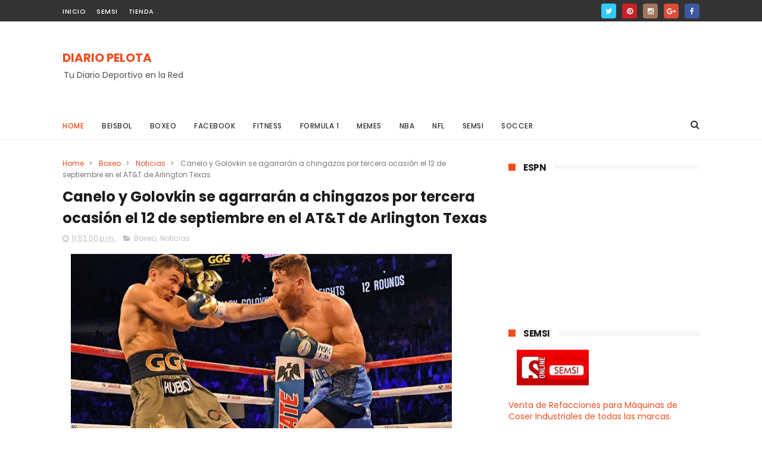

--- FILE ---
content_type: text/html; charset=UTF-8
request_url: https://www.diariopelota.com/b/stats?style=BLACK_TRANSPARENT&timeRange=ALL_TIME&token=APq4FmBo1fFP5AsbQaJc3vZtgucncEmMcHSHlu7HG7YJfoshWgFKLA2AEdtOW1tTWaSI3hmTKB-hwkP4laAmU8JcHDyF3Y7SwA
body_size: 42
content:
{"total":5977578,"sparklineOptions":{"backgroundColor":{"fillOpacity":0.1,"fill":"#000000"},"series":[{"areaOpacity":0.3,"color":"#202020"}]},"sparklineData":[[0,8],[1,4],[2,6],[3,32],[4,70],[5,33],[6,8],[7,16],[8,7],[9,18],[10,49],[11,34],[12,54],[13,70],[14,39],[15,100],[16,63],[17,8],[18,11],[19,22],[20,31],[21,20],[22,17],[23,9],[24,9],[25,10],[26,31],[27,38],[28,55],[29,39]],"nextTickMs":67924}

--- FILE ---
content_type: text/html; charset=utf-8
request_url: https://www.google.com/recaptcha/api2/aframe
body_size: 266
content:
<!DOCTYPE HTML><html><head><meta http-equiv="content-type" content="text/html; charset=UTF-8"></head><body><script nonce="I_q1HQ6arkLeJn955SayCw">/** Anti-fraud and anti-abuse applications only. See google.com/recaptcha */ try{var clients={'sodar':'https://pagead2.googlesyndication.com/pagead/sodar?'};window.addEventListener("message",function(a){try{if(a.source===window.parent){var b=JSON.parse(a.data);var c=clients[b['id']];if(c){var d=document.createElement('img');d.src=c+b['params']+'&rc='+(localStorage.getItem("rc::a")?sessionStorage.getItem("rc::b"):"");window.document.body.appendChild(d);sessionStorage.setItem("rc::e",parseInt(sessionStorage.getItem("rc::e")||0)+1);localStorage.setItem("rc::h",'1769610450477');}}}catch(b){}});window.parent.postMessage("_grecaptcha_ready", "*");}catch(b){}</script></body></html>

--- FILE ---
content_type: text/javascript; charset=UTF-8
request_url: https://www.diariopelota.com/feeds/posts/default?alt=json-in-script&start-index=17&max-results=3&callback=jQuery111009215729607257703_1769610446243&_=1769610446249
body_size: 7782
content:
// API callback
jQuery111009215729607257703_1769610446243({"version":"1.0","encoding":"UTF-8","feed":{"xmlns":"http://www.w3.org/2005/Atom","xmlns$openSearch":"http://a9.com/-/spec/opensearchrss/1.0/","xmlns$blogger":"http://schemas.google.com/blogger/2008","xmlns$georss":"http://www.georss.org/georss","xmlns$gd":"http://schemas.google.com/g/2005","xmlns$thr":"http://purl.org/syndication/thread/1.0","id":{"$t":"tag:blogger.com,1999:blog-8340488920044565185"},"updated":{"$t":"2026-01-28T05:54:41.665-06:00"},"category":[{"term":"Noticias"},{"term":"Futbol"},{"term":"Liga Bancomer MX"},{"term":"Liga BBVA MX"},{"term":"NFL"},{"term":"Futbol Americano"},{"term":"Champions League"},{"term":"Mexico"},{"term":"Liga BBVA"},{"term":"Beisbol"},{"term":"CONCACAF"},{"term":"Seleccion Mexicana"},{"term":"UEFA"},{"term":"FIFA"},{"term":"Boxeo"},{"term":"CONCACHAMPIONS"},{"term":"Cl2015"},{"term":"Ap2016"},{"term":"Amistosos"},{"term":"Ap2015"},{"term":"Cl2016"},{"term":"MLB"},{"term":"Eliminatorias Mundialistas"},{"term":"Ap2025"},{"term":"Cl2017"},{"term":"Ap2014"},{"term":"MLB Playoffs"},{"term":"Liga Santander"},{"term":"Basquetbol"},{"term":"Guardianes 2021"},{"term":"NBA"},{"term":"Cl2021"},{"term":"Copa MX"},{"term":"Automovilismo"},{"term":"Formula 1"},{"term":"NFL Playoffs"},{"term":"Cl2025"},{"term":"Juegos Olímpicos de Tokio 2021"},{"term":"NBA Playoffs"},{"term":"CONMEBOL"},{"term":"Mundial de Brasil 2014"},{"term":"Eurocopa"},{"term":"LigaEsp201415"},{"term":"Ap2019"},{"term":"Leagues Cup"},{"term":"Copa Libertadores"},{"term":"Cl2023"},{"term":"Ap2022"},{"term":"Copa Oro"},{"term":"Cl2019"},{"term":"Ap2023"},{"term":"LigaEsp201516"},{"term":"Guardianes 2020"},{"term":"Copa del Rey"},{"term":"Grita México Cl2022"},{"term":"LigaEsp201617"},{"term":"Ap2024"},{"term":"Cl2024"},{"term":"Copa America"},{"term":"Mundial de Qatar 2022"},{"term":"Box"},{"term":"Grita México Ap2021"},{"term":"CopMunBrasil2014"},{"term":"LaLiga EA Sports"},{"term":"Monday Night Football"},{"term":"Cl2018"},{"term":"Ap2017"},{"term":"Euro Francia 2016"},{"term":"Cl2020"},{"term":"Serie del Caribe"},{"term":"Ap2018"},{"term":"CR7"},{"term":"Copa America Centenario"},{"term":"Mundial de Clubes"},{"term":"Serie Mundial"},{"term":"Fitness"},{"term":"LMB"},{"term":"Mundial de Rusia 2018"},{"term":"Europa League"},{"term":"Copa Mundial de Clubes de la FIFA"},{"term":"Fisicoculturismo"},{"term":"Liga Premier"},{"term":"GYM"},{"term":"Liga MX"},{"term":"Tenis"},{"term":"Ascenso MX"},{"term":"Leo Messi"},{"term":"Copa Confederaciones"},{"term":"MLS"},{"term":"Diego Armando Maradona"},{"term":"CONADE"},{"term":"Serie del Rey"},{"term":"CHICHADIOS"},{"term":"Cl2026"},{"term":"Ejercicios"},{"term":"Supercopa de España"},{"term":"Juego de Comodines"},{"term":"Juegos Olímpicos de Rio"},{"term":"Serie de Campeonato Liga Americana"},{"term":"Mundial de EUA Canadá y México 2026"},{"term":"Serie Mundial de Beisbol"},{"term":"Serie de Campeonato Liga Nacional"},{"term":"Sunday Night Football"},{"term":"Liga de Naciones CONCACAF"},{"term":"Eurocopa Alemania 2024"},{"term":"Futbol Femenil"},{"term":"LigaEsp201718"},{"term":"Mundial Sub 17"},{"term":"Atletismo"},{"term":"Federación Mexicana de Fútbol"},{"term":"Copa América USA 2024"},{"term":"Ronda Divisional"},{"term":"Liga Nacional"},{"term":"CONCACAF Nations League"},{"term":"Liga Americana"},{"term":"Barcelona"},{"term":"Liga Femenil MX"},{"term":"Real Federacion Española de Futbol"},{"term":"Checo Perez"},{"term":"Gimnasia"},{"term":"LMB Playoffs"},{"term":"Mundial Sub 20"},{"term":"Serie A"},{"term":"Bundesliga"},{"term":"Canelo Alvarez"},{"term":"Chicharito"},{"term":"Liga de Expansion MX"},{"term":"Serie Divisional"},{"term":"Thanksgiving Day"},{"term":"Copa Mundial sub 20 de la FIFA Chile 2025"},{"term":"Cuauhtemoc Blanco"},{"term":"Juegos Panamericanos"},{"term":"Ligue 1"},{"term":"Play-In"},{"term":"Rusia"},{"term":"Torneo Maurice Revello"},{"term":"Noticia"},{"term":"Seleccion Mexicana sub 23"},{"term":"Clausura 2021"},{"term":"Clavados"},{"term":"Juegos Centroamericanos y del Caribe"},{"term":"Real Madrid"},{"term":"Artes Marciales Mixtas"},{"term":"Estados Unidos"},{"term":"International Champions Cup"},{"term":"Juego de Estrellas NBA"},{"term":"Ronda de Campeonato de Conferencia"},{"term":"Supercopa de Europa"},{"term":"UFC"},{"term":"Campeon de Campeones"},{"term":"Copa GNP por México"},{"term":"Dios Temoc"},{"term":"Dios del Soccer Peralta"},{"term":"J1 Ap2014"},{"term":"J14 Cl2014"},{"term":"J15 Cl2014"},{"term":"J16 Cl2014"},{"term":"J17 Cl2014"},{"term":"Liga MX Femenil"},{"term":"Liga Mexicana del Pacifico"},{"term":"US Open"},{"term":"Ana Gabriela Guevara"},{"term":"Balon de Oro"},{"term":"Gerardo \"El Tata\" Martino"},{"term":"Juan Carlos Osorio"},{"term":"Juegos Olímpicos de París 2024"},{"term":"Julio Cesar Chavez"},{"term":"Natacion"},{"term":"Raul Jimenez"},{"term":"Seleccion Mexicana sub 20"},{"term":"Torneo Esperanzas de Toulon"},{"term":"Tuca Ferreti"},{"term":"Videojuegos"},{"term":"Clasico Mundial de Beisbol"},{"term":"Coronavirus"},{"term":"Don Jorge"},{"term":"Esperanzas de Toulon"},{"term":"Final de la NBA 2025"},{"term":"Grand Slam"},{"term":"Liga de Naciones UEFA"},{"term":"MDCFIFA2016"},{"term":"Preolimpico"},{"term":"Salud"},{"term":"Seleccion Mexicana Femenil"},{"term":"Argentina"},{"term":"Brasil"},{"term":"Copa Mundial sub 17 de la FIFA Qatar 2025"},{"term":"Eredivisie"},{"term":"Final"},{"term":"Final de la NBA 2022"},{"term":"GP Brasil"},{"term":"Hugo Sanchez"},{"term":"Neymar da Silva"},{"term":"PSG"},{"term":"Politica"},{"term":"Repechaje"},{"term":"Revista France Football"},{"term":"Ronaldinho"},{"term":"Abierto de Australia"},{"term":"Abierto de Wimbledon"},{"term":"Amistoso"},{"term":"Autos"},{"term":"CFV Cl2014"},{"term":"Clavados plataforma de 3m"},{"term":"Copa Intercontinental"},{"term":"Cuartos de Final"},{"term":"Espectáculos"},{"term":"Final de la NBA 2023"},{"term":"Final de la NBA 2024"},{"term":"GP Arabia Saudita"},{"term":"GP Bahrein"},{"term":"GP Canadá"},{"term":"GP Estados Unidos"},{"term":"GP Gran Bretaña"},{"term":"GP Italia"},{"term":"GP Mexico"},{"term":"GP Países Bajos"},{"term":"LigaEsp201819"},{"term":"Lucha Libre"},{"term":"MDCFIFA2014"},{"term":"Mundial Femenil sub 20"},{"term":"Roland Garros"},{"term":"Semifinales"},{"term":"Softbol"},{"term":"AFA"},{"term":"Alexa Moreno"},{"term":"Alfredo Adame"},{"term":"CFI Cl2014"},{"term":"Carlos Trejo"},{"term":"Carlos Vela"},{"term":"Chucky Lozano"},{"term":"Cine"},{"term":"Comida"},{"term":"Copa Socio MX"},{"term":"Dios Lavolpe"},{"term":"Francia"},{"term":"GP Abu Dhabi"},{"term":"GP Australia"},{"term":"GP Azerbaiyán"},{"term":"GP Belgica"},{"term":"GP España"},{"term":"GP Hungría"},{"term":"GP Japón"},{"term":"GP Miami"},{"term":"GP Monaco"},{"term":"GP Qatar"},{"term":"GP Singapur"},{"term":"Halterofilia"},{"term":"Japón"},{"term":"Marcha"},{"term":"MayPac"},{"term":"Michael Jordan"},{"term":"Patinaje Artistico sobre Hielo"},{"term":"Polonia"},{"term":"Salto de Caballo"},{"term":"Seleccion Argentina"},{"term":"SuperCopa MX"},{"term":"The Best"},{"term":"Tiro con Arco"},{"term":"Toros"},{"term":"UCL CFV201314"},{"term":"Voleibol de Playa"},{"term":"800m planos"},{"term":"Abierto de Francia"},{"term":"Campeones Cup"},{"term":"Clavados Plataforma de 10m"},{"term":"Club América"},{"term":"Dios Pelaez"},{"term":"Don Carlos Slim"},{"term":"Edson Arantes do Nascimento Pelé"},{"term":"España"},{"term":"Fiba Americas"},{"term":"GP Austria"},{"term":"GP Emilia-Romaña"},{"term":"GP Vegas"},{"term":"Juego de Estrellas MLB"},{"term":"Julio Cesar Chavez Jr."},{"term":"Kenia"},{"term":"La Pelea del Siglo"},{"term":"Luchas"},{"term":"Mundial Femenil"},{"term":"Noticias."},{"term":"Papa Francisco"},{"term":"San Ochoa"},{"term":"Santos de la Laguna"},{"term":"Team USA"},{"term":"Zizou"},{"term":"Zlatan Ibrahimovic"},{"term":"100m planos"},{"term":"400m planos"},{"term":"AMLO"},{"term":"Abierto Mexicano de Tenis"},{"term":"Actualidad"},{"term":"Alejandro Irarragorri"},{"term":"Alemania"},{"term":"Apertura 2016"},{"term":"Australian Open"},{"term":"Badminton"},{"term":"Balon"},{"term":"Balón de Oro"},{"term":"CL GJ62014"},{"term":"CL OCTI2014"},{"term":"CL OCTV2014"},{"term":"CONCA SEMV201314"},{"term":"CONCACAF Cup 2015"},{"term":"Canadá"},{"term":"Champions"},{"term":"Chivas TV"},{"term":"Ciclismo"},{"term":"Ciclismo de Ruta"},{"term":"Clavados Sincronizados Plataforma de 10m"},{"term":"Clavados Sincronizados Trampolín de 3m"},{"term":"Colombia"},{"term":"Copa de Italia"},{"term":"Cruz Azul"},{"term":"Cuba"},{"term":"Don Nacho Trelles"},{"term":"Donovan Carrillo Suazo"},{"term":"ESPN Mexico"},{"term":"Escudería Cadillac"},{"term":"FA Cup"},{"term":"FIFA 18"},{"term":"Final Zona Norte"},{"term":"Florentino Perez"},{"term":"Floyd Mayweather"},{"term":"Futbo"},{"term":"GP China"},{"term":"Gimnasia Rítmica"},{"term":"Holanda"},{"term":"Home Run Derby"},{"term":"Italia"},{"term":"J32 LigaEsp201314"},{"term":"J33 LigaEsp201314"},{"term":"J34 LigaEsp201314"},{"term":"J35 LigaEsp201314"},{"term":"J36 LigaEsp201314"},{"term":"J37 LigaEsp201314"},{"term":"J38 LigaEsp201314"},{"term":"Jamaica"},{"term":"Joserra"},{"term":"Judo"},{"term":"Juegos Olímpicos Invernales"},{"term":"Juegos Olímpicos de Invierno Beijing 2022"},{"term":"Juegos Paralímpicos de Tokio 2021"},{"term":"Lewis Hamilton"},{"term":"Liga BBVA Femenil MX"},{"term":"Liga BBVA de Expansion MX"},{"term":"Lucha Grecorromana"},{"term":"MLS All Star Game"},{"term":"Maratón"},{"term":"Marcha 20Km"},{"term":"Mexico City Series MLB 2023"},{"term":"Mourinho"},{"term":"Mundial Femenil sub 17"},{"term":"NBA Play-In"},{"term":"Nado Sincronizado"},{"term":"Natacion 10km Aguas Abiertas"},{"term":"Peliculas"},{"term":"Premio Nacional del Deporte"},{"term":"Premundial CONCACAF 2022"},{"term":"Profesor Ambriz"},{"term":"Puligol"},{"term":"Rafael Marquez Alvarez"},{"term":"SEMI Cl2014"},{"term":"SEMV Cl2014"},{"term":"Supercopa de la Liga MX"},{"term":"Tiro Deportivo"},{"term":"Tiro con arco por equipos femenil"},{"term":"Tom Brady"},{"term":"Triatlón"},{"term":"Trofeo Joan Gamper"},{"term":"UCL SEMI201314"},{"term":"UCL SEMV201314"},{"term":"Viga de equilibrio"},{"term":"Wolverhampton"},{"term":"10 mil metros planos"},{"term":"100m planos con vallas"},{"term":"110m con vallas"},{"term":"1500 metros planos"},{"term":"200m planos"},{"term":"4x400m"},{"term":"5 mil metros planos"},{"term":"5000 metros planos"},{"term":"AMFPro"},{"term":"Album Panini Mundial de Rusia 2018"},{"term":"All Star Game 2022"},{"term":"All Star Skills Challenge"},{"term":"Amaury Vergara"},{"term":"Ap2021"},{"term":"Asociación Mexicana de Futbolistas"},{"term":"Avion Presidencial"},{"term":"Bahamas"},{"term":"Barras asimétricas"},{"term":"Bota de Oro"},{"term":"Boxeo 71 KG"},{"term":"Bulgaria"},{"term":"CONCA FINI201314"},{"term":"CONCA FINV201314"},{"term":"Carga y Descarga de Carbohidratos"},{"term":"Carletto"},{"term":"Carlos \"El Gullit\" Peña"},{"term":"Chapecoense"},{"term":"Ciclismo contrarreloj"},{"term":"Ciclismo de Pista"},{"term":"Ciclismo de Velocidad Femenil"},{"term":"Club Leon"},{"term":"CopMX FinalCl2014"},{"term":"Copa"},{"term":"Copa EuroAmericana"},{"term":"Copa Mundial de Gimnasia Artistica de Paris"},{"term":"Copa Sky"},{"term":"Copa Sudamericana"},{"term":"Copa Toyota de Gimnasia"},{"term":"Copa de Campeones de la CONMEBOL-UEFA"},{"term":"CopdelReyFIN201314"},{"term":"Croacia"},{"term":"Damar Hamlin"},{"term":"David Beckham"},{"term":"David Ortiz"},{"term":"Diego Lainez"},{"term":"Dietas"},{"term":"Dinamarca"},{"term":"Dios Tala"},{"term":"Don Jose Luis"},{"term":"Donald Trump"},{"term":"Ecuador"},{"term":"El Kin"},{"term":"Emiliano Sala"},{"term":"Enrique Bonilla"},{"term":"Escalada Deportiva"},{"term":"Esgrima"},{"term":"Estadio Azul"},{"term":"Estados Unidos y Canadá 2026"},{"term":"Eurocopa Femenil"},{"term":"FINI Cl2014"},{"term":"FINV Cl2014"},{"term":"Futbol Playa"},{"term":"GP Francia"},{"term":"GP Portugal"},{"term":"GP Sakhir"},{"term":"GP Turquia"},{"term":"Gabriel Garcia Marquez"},{"term":"Georgia"},{"term":"Gimnasia All Around"},{"term":"Gimnasia Artística"},{"term":"Giovani Dos Santos"},{"term":"Gokú"},{"term":"Golf"},{"term":"Gus Rodriguez"},{"term":"Haramara Gaitán"},{"term":"Hector Herrera"},{"term":"Hope Solo"},{"term":"India"},{"term":"Inter de Miami"},{"term":"Jorge \"El Travieso\" Arce"},{"term":"Josep Maria Bartomeu"},{"term":"Joseph Blatter"},{"term":"José Urquidy"},{"term":"Juan Manuel \"Dinamita\" Marquez"},{"term":"Judo 63 Kg"},{"term":"Juego de Estrellas de la LMB 2022"},{"term":"Juegos Olímpicos de Tokio 2020"},{"term":"Justin Bieber"},{"term":"Karate"},{"term":"Kata"},{"term":"Keirin"},{"term":"Kobe Bryant"},{"term":"Kylian Mbappé"},{"term":"La Liga SmartBank"},{"term":"Lakers"},{"term":"Lanzamiento de Jabalina"},{"term":"Lanzamiento de Martillo"},{"term":"Lebron James"},{"term":"LigaEsp201920"},{"term":"Lino Muñoz"},{"term":"Loteria Nacional"},{"term":"Luka Modric"},{"term":"Magico Gonzalez"},{"term":"Manchester United"},{"term":"Manuel Negrete"},{"term":"Marcha 50Km"},{"term":"Mariana Arceo"},{"term":"Metodos de Pago"},{"term":"MexTGJ14Cl2014"},{"term":"MexTGJ15Cl2014"},{"term":"MexTGJ16Cl2014"},{"term":"MexTGJ17Cl2014"},{"term":"Miguel Calero"},{"term":"Mike Tyson"},{"term":"Mr. Laguna Classic"},{"term":"Mundial de Estados Unidos 2026"},{"term":"Mundial de Gimnasia"},{"term":"Mundial de Mexico 1986"},{"term":"Mundial de México"},{"term":"NASL"},{"term":"NBA In-Season Tournament"},{"term":"Nintendo"},{"term":"Nole"},{"term":"Noticcias"},{"term":"Obrador"},{"term":"Pablo Larios Iwasaki"},{"term":"Paola Espinosa"},{"term":"Paolo Guerrero"},{"term":"Paypal"},{"term":"Pelé"},{"term":"Pentatlon"},{"term":"Pep Guardiola"},{"term":"Peru"},{"term":"Piso"},{"term":"Premios Oscar"},{"term":"Puerto Rico"},{"term":"PyeongChang"},{"term":"Qatar"},{"term":"Rafa Marquez"},{"term":"Rafael Nadal"},{"term":"Real Betis"},{"term":"Remo"},{"term":"Remo Individual Femenil Noticias"},{"term":"República Checa"},{"term":"Rey Midas Vucetich"},{"term":"Ricardo Lavolpe \"El Cochinote\""},{"term":"Rifa"},{"term":"Robert Lewandowski"},{"term":"Robinho"},{"term":"Rutina libre en piso"},{"term":"Salto con Garrocha"},{"term":"Salto de Altura"},{"term":"Salto de Altura Varonil"},{"term":"Salón de la Fama de Pachuca"},{"term":"Seleccion Mexicana Femenil sub 20"},{"term":"Sergio \"El Kun\" Aguero"},{"term":"Sergio Ramos"},{"term":"Simone Biles"},{"term":"Soccer Champions Tour"},{"term":"Sonic"},{"term":"Star Wars"},{"term":"Super Bowl 53"},{"term":"Super Bowl 55"},{"term":"Super Bowl 56"},{"term":"Super Bowl 57"},{"term":"Super Bowl 58"},{"term":"Super Bowl 59"},{"term":"Superliga"},{"term":"TAS"},{"term":"Taekwondo"},{"term":"Tauromaquia"},{"term":"Tecnología"},{"term":"Telstar 18"},{"term":"The Last Dance"},{"term":"Tigres"},{"term":"Tiro con Rifle 50m"},{"term":"Tiro con arco por equipos mixto"},{"term":"Tomas Balcazar"},{"term":"Tomás \"El Jefe\" Boy Espinoza"},{"term":"Torneo Final Argentino"},{"term":"Toros de Chicago"},{"term":"Trampolín"},{"term":"Triatlón por equipos mixto"},{"term":"Triple Salto Femenil"},{"term":"UCL FINAL201314"},{"term":"UCL SorteoSem201314"},{"term":"USL"},{"term":"Ucrania"},{"term":"United Soccer League"},{"term":"Usain Bolt"},{"term":"Venezuela"},{"term":"Voleibol de Sala"},{"term":"eLiga MX"},{"term":"eLigaMX BBVA"}],"title":{"type":"text","$t":"DIARIO PELOTA"},"subtitle":{"type":"html","$t":"Tu Diario Deportivo en la Red"},"link":[{"rel":"http://schemas.google.com/g/2005#feed","type":"application/atom+xml","href":"https:\/\/www.diariopelota.com\/feeds\/posts\/default"},{"rel":"self","type":"application/atom+xml","href":"https:\/\/www.blogger.com\/feeds\/8340488920044565185\/posts\/default?alt=json-in-script\u0026start-index=17\u0026max-results=3"},{"rel":"alternate","type":"text/html","href":"https:\/\/www.diariopelota.com\/"},{"rel":"hub","href":"http://pubsubhubbub.appspot.com/"},{"rel":"previous","type":"application/atom+xml","href":"https:\/\/www.blogger.com\/feeds\/8340488920044565185\/posts\/default?alt=json-in-script\u0026start-index=14\u0026max-results=3"},{"rel":"next","type":"application/atom+xml","href":"https:\/\/www.blogger.com\/feeds\/8340488920044565185\/posts\/default?alt=json-in-script\u0026start-index=20\u0026max-results=3"}],"author":[{"name":{"$t":"DiarioPelota"},"uri":{"$t":"http:\/\/www.blogger.com\/profile\/13807389529320907106"},"email":{"$t":"noreply@blogger.com"},"gd$image":{"rel":"http://schemas.google.com/g/2005#thumbnail","width":"16","height":"16","src":"https:\/\/img1.blogblog.com\/img\/b16-rounded.gif"}}],"generator":{"version":"7.00","uri":"http://www.blogger.com","$t":"Blogger"},"openSearch$totalResults":{"$t":"7913"},"openSearch$startIndex":{"$t":"17"},"openSearch$itemsPerPage":{"$t":"3"},"entry":[{"id":{"$t":"tag:blogger.com,1999:blog-8340488920044565185.post-3161544306216128398"},"published":{"$t":"2026-01-17T22:26:00.005-06:00"},"updated":{"$t":"2026-01-17T22:45:57.573-06:00"},"category":[{"scheme":"http://www.blogger.com/atom/ns#","term":"Futbol Americano"},{"scheme":"http://www.blogger.com/atom/ns#","term":"NFL"},{"scheme":"http://www.blogger.com/atom/ns#","term":"NFL Playoffs"},{"scheme":"http://www.blogger.com/atom/ns#","term":"Noticias"},{"scheme":"http://www.blogger.com/atom/ns#","term":"Ronda Divisional"}],"title":{"type":"text","$t":"Los Halcones Marinos de Seattle apalearon 41 por 6 a los 49ers de San Francisco en la ronda divisional y avanzaron a la ronda de campeonato de la conferencia nacional de los playoffs de la NFL 2026"},"content":{"type":"html","$t":"\u003Ca href=\"https:\/\/blogger.googleusercontent.com\/img\/b\/R29vZ2xl\/AVvXsEho4TAelq0UapU5mg7wv-iKIl7zjVPtIKxBnA-QhWqcUHOdjrw_HazD0elu-RUNb7Q8KaMvQAKldA1sSCtFZNT8Ej_Nh46-DF0uk9apR3lrecHSRPxD-3Ad8RnhEoD0XkrwV8NchKiK4WEyEdJOQ0dD5mFoIg3pupP9pUBB6VBQDlRXTgUrb8ZWAOP7nrA\/s1600\/HalconesMarinosvs49ersRondaDivisionalNFL2026.JPG\"\u003E\u003Cimg alt=\"\" border=\"0\" data-original-height=\"606\" data-original-width=\"485\" src=\"https:\/\/blogger.googleusercontent.com\/img\/b\/R29vZ2xl\/AVvXsEho4TAelq0UapU5mg7wv-iKIl7zjVPtIKxBnA-QhWqcUHOdjrw_HazD0elu-RUNb7Q8KaMvQAKldA1sSCtFZNT8Ej_Nh46-DF0uk9apR3lrecHSRPxD-3Ad8RnhEoD0XkrwV8NchKiK4WEyEdJOQ0dD5mFoIg3pupP9pUBB6VBQDlRXTgUrb8ZWAOP7nrA\/s1600\/HalconesMarinosvs49ersRondaDivisionalNFL2026.JPG\"\/\u003E\u003C\/a\u003E\n\n\u003Cbr \/\u003E\n\u003Cbr \/\u003E\n\n\u003Cb\u003ELos Halcones Marinos de Seattle\u003C\/b\u003E recibieron el sábado 17 de enero a los \u003Cb\u003E49ers de San Francisco\u003C\/b\u003E en la ronda divisional de los playoffs de la NFL 2026.\n\n\u003Cbr \/\u003E\n\u003Cbr \/\u003E\n\nRashid Shaheed devolvía la patada de inicio 97 yardas y anotaba de manera espectacular el touchdown y con el punto extra los Halcones Marinos de Seatttle ganaban 7 a 0.\n\n\u003Cbr \/\u003E\n\u003Cbr \/\u003E\n\n\u003Ca href=\"https:\/\/www.youtube.com\/watch?v=q6mm5rgayhk\" target=\"_blank\"\u003EVer el resumen de éste partido (Halcones Marinos de Seattle vs 49ers de San Francisco)\u003C\/a\u003E\n\n\u003Cbr \/\u003E\n\u003Cbr \/\u003E\n\nLos Halcones Marinos de Seattle anotaban gol de campo en el primer tiempo y ganaban 10 a 0.  \n\n\u003Cbr \/\u003E\n\u003Cbr \/\u003E\n\nCon poco menos de 2 minutos por jugarse en el primer cuarto Sam Darnold conectaba pase de anotación en segunda y gol para Jaxon Smith-Njigba quien anotaba el touchdown y con el punto extra los Halcones Marinos de Seattle ganaban 17 a 0.\n\n\u003Cbr \/\u003E\n\u003Cbr \/\u003E\n\nLos 49ers de San Francisco anotaban gol de campo en el segundo cuarto y perdían 17 a 3.\n\n\u003Cbr \/\u003E\n\u003Cbr \/\u003E\n\nCon poco menos de 5 minutos por jugarse en el segundo cuarto los 49ers anotaban gol de campo y perdían 17 a 6. \n\n\u003Cbr \/\u003E\n\u003Cbr \/\u003E\n\nCon 35 segundos por jugarse en el segundo cuarto Kenneth Walker acarreaba el balón en primera y gol y anotaba el touchdown y con el punto extra los Halcones Marinos de Seattle ganaban 24 a 6.\n\n\u003Cbr \/\u003E\n\u003Cbr \/\u003E\n\nEn el tercer cuarto los Halcones Marinos de Seattle anotaban gol de campo y ganaban 27 a 6.  \n\n\u003Cbr \/\u003E\n\u003Cbr \/\u003E\n\nCon poco más de 2 minutos por jugarse en el tercer cuarto Kenneth Walker acarreaba el balón 20 yardas y anotaba el touchdown y con el punto extra los Halcones Marinos de Seattle ganaban 34 a 6.\n\n\u003Cbr \/\u003E\n\u003Cbr \/\u003E\n\nCon poco menos de 13 minutos por jugarse en el partido Kenneth Walker acarreaba el balón en tercera y gol y anotaba el touchdown y con el punto extra los Halcones Marinos de Seattle ganaban 41 a 6. \n\n\u003Cbr \/\u003E\n\u003Cbr \/\u003E\n\nLos Halcones Marinos de Seattle se llevaron el triunfo por marcador final de 41 a 6 y avanzaron a la ronda de campeonato de la conferencia nacional de los playoffs de la NFL 2026.\n\n\u003Cbr \/\u003E"},"link":[{"rel":"replies","type":"application/atom+xml","href":"https:\/\/www.diariopelota.com\/feeds\/3161544306216128398\/comments\/default","title":"Comentarios de la entrada"},{"rel":"replies","type":"text/html","href":"https:\/\/www.diariopelota.com\/2026\/01\/Los-Halcones-Marinos-de-Seattle-apalearon-41-por-6-a-los-49ers-de-San-Francisco-en-la-ronda-divisional-y-avanzaron-a-la-ronda-de-campeonato-de-la-conferencia-nacional-de-los-playoffs-de-la-NFL-2026.html#comment-form","title":"0 Comentarios"},{"rel":"edit","type":"application/atom+xml","href":"https:\/\/www.blogger.com\/feeds\/8340488920044565185\/posts\/default\/3161544306216128398"},{"rel":"self","type":"application/atom+xml","href":"https:\/\/www.blogger.com\/feeds\/8340488920044565185\/posts\/default\/3161544306216128398"},{"rel":"alternate","type":"text/html","href":"https:\/\/www.diariopelota.com\/2026\/01\/Los-Halcones-Marinos-de-Seattle-apalearon-41-por-6-a-los-49ers-de-San-Francisco-en-la-ronda-divisional-y-avanzaron-a-la-ronda-de-campeonato-de-la-conferencia-nacional-de-los-playoffs-de-la-NFL-2026.html","title":"Los Halcones Marinos de Seattle apalearon 41 por 6 a los 49ers de San Francisco en la ronda divisional y avanzaron a la ronda de campeonato de la conferencia nacional de los playoffs de la NFL 2026"}],"author":[{"name":{"$t":"DiarioPelota"},"uri":{"$t":"http:\/\/www.blogger.com\/profile\/13807389529320907106"},"email":{"$t":"noreply@blogger.com"},"gd$image":{"rel":"http://schemas.google.com/g/2005#thumbnail","width":"16","height":"16","src":"https:\/\/img1.blogblog.com\/img\/b16-rounded.gif"}}],"media$thumbnail":{"xmlns$media":"http://search.yahoo.com/mrss/","url":"https:\/\/blogger.googleusercontent.com\/img\/b\/R29vZ2xl\/AVvXsEho4TAelq0UapU5mg7wv-iKIl7zjVPtIKxBnA-QhWqcUHOdjrw_HazD0elu-RUNb7Q8KaMvQAKldA1sSCtFZNT8Ej_Nh46-DF0uk9apR3lrecHSRPxD-3Ad8RnhEoD0XkrwV8NchKiK4WEyEdJOQ0dD5mFoIg3pupP9pUBB6VBQDlRXTgUrb8ZWAOP7nrA\/s72-c\/HalconesMarinosvs49ersRondaDivisionalNFL2026.JPG","height":"72","width":"72"},"thr$total":{"$t":"0"}},{"id":{"$t":"tag:blogger.com,1999:blog-8340488920044565185.post-5450724454776755527"},"published":{"$t":"2026-01-17T21:38:00.001-06:00"},"updated":{"$t":"2026-01-17T21:38:52.213-06:00"},"category":[{"scheme":"http://www.blogger.com/atom/ns#","term":"Cl2026"},{"scheme":"http://www.blogger.com/atom/ns#","term":"Futbol"},{"scheme":"http://www.blogger.com/atom/ns#","term":"Liga BBVA MX"},{"scheme":"http://www.blogger.com/atom/ns#","term":"Noticias"}],"title":{"type":"text","$t":"Los Tigres de la UANL empataron 0 a 0 contra el Chorizo Power de Toluca en la Jornada 03 del Torneo Clausura 2026"},"content":{"type":"html","$t":"\u003Ca href=\"https:\/\/blogger.googleusercontent.com\/img\/b\/R29vZ2xl\/AVvXsEiDEju3sOlea9xqwrgnpW_xpF9MTexCiZVoux09-4LXUjExv8PX-ZN8nMyRRlEFaxD_mFcDpOLvcmacL2nMgvGnXoSKDqI9Io-wAqoJ1tp4u6ISVnoiiWHfh4IF2l2YnPKptWRRBQ418kTn-xC9YUQBbYbDgOnsA1ClwM5c961RwWqlijKNIpLgknoA45o\/s1600\/TigresvsTolucaJ3Cl2026.JPG\"\u003E\u003Cimg alt=\"\" border=\"0\" data-original-height=\"602\" data-original-width=\"482\" src=\"https:\/\/blogger.googleusercontent.com\/img\/b\/R29vZ2xl\/AVvXsEiDEju3sOlea9xqwrgnpW_xpF9MTexCiZVoux09-4LXUjExv8PX-ZN8nMyRRlEFaxD_mFcDpOLvcmacL2nMgvGnXoSKDqI9Io-wAqoJ1tp4u6ISVnoiiWHfh4IF2l2YnPKptWRRBQ418kTn-xC9YUQBbYbDgOnsA1ClwM5c961RwWqlijKNIpLgknoA45o\/s1600\/TigresvsTolucaJ3Cl2026.JPG\"\/\u003E\u003C\/a\u003E\n\n\u003Cbr \/\u003E\n\u003Cbr \/\u003E\n\n\u003Cb\u003ELos Tigres de la UANL\u003C\/b\u003E recibieron el sábado 17 de Enero al \u003Cb\u003EChorizo Power de Toluca\u003C\/b\u003E en la Jornada 03 del Torneo Clausura 2026 de la Liga BBVA MX.\n\n\u003Cbr \/\u003E\n\u003Cbr \/\u003E\n\n\u003Cb\u003ELos Tigres de la UANL\u003C\/b\u003E jugaron con una formación 14231 con Nahuel Guzmán en la portería. Joaquim y Purata en la defensa central. Garza y Rodríguez como defensas laterales. Gorriarán y Rómulo en la contención. Lainez y Correa como extremos. Juan Brunetta como media punta jugando detrás de Nicolás Ibañez como centro delantero.\n\n\u003Cbr \/\u003E\n\u003Cbr \/\u003E\n\n\u003Cb\u003EEl Chorizo Power de Toluca\u003C\/b\u003E jugó con una formación 14231 con Hugo González en la portería. Pereira y Lopez del Villar en la defensa central. Gallardo y Zaragoza como defensas laterales. Romero y Ruíz en la contención. Perez y Simón como extremos. Jesús Ricardo Angulo como media punta jugando detrás Paulinho como centro delantero.\n\n\u003Cbr \/\u003E\n\u003Cbr \/\u003E\n\nJuan José Purata era expulsado al minuto 77 y los Tigres de la UANL se quedaban con 10 jugadores.\n\n\u003Cbr \/\u003E\n\u003Cbr \/\u003E\n\n\u003Ca href=\"https:\/\/www.youtube.com\/watch?v=DGi0nUBJHf0\" target=\"_blank\"\u003EVer el resumen de éste partido (Tigres vs Toluca)\u003C\/a\u003E\n\n\u003Cbr \/\u003E\n\u003Cbr \/\u003E\n\nEl partido finalizó empatado 0 a 0.\n\n\u003Cbr \/\u003E"},"link":[{"rel":"replies","type":"application/atom+xml","href":"https:\/\/www.diariopelota.com\/feeds\/5450724454776755527\/comments\/default","title":"Comentarios de la entrada"},{"rel":"replies","type":"text/html","href":"https:\/\/www.diariopelota.com\/2026\/01\/Los-Tigres-de-la-UANL-empataron-0-a-0-contra-el-Chorizo-Power-de-Toluca-en-la-Jornada-03-del-Torneo-Clausura-2026.html#comment-form","title":"0 Comentarios"},{"rel":"edit","type":"application/atom+xml","href":"https:\/\/www.blogger.com\/feeds\/8340488920044565185\/posts\/default\/5450724454776755527"},{"rel":"self","type":"application/atom+xml","href":"https:\/\/www.blogger.com\/feeds\/8340488920044565185\/posts\/default\/5450724454776755527"},{"rel":"alternate","type":"text/html","href":"https:\/\/www.diariopelota.com\/2026\/01\/Los-Tigres-de-la-UANL-empataron-0-a-0-contra-el-Chorizo-Power-de-Toluca-en-la-Jornada-03-del-Torneo-Clausura-2026.html","title":"Los Tigres de la UANL empataron 0 a 0 contra el Chorizo Power de Toluca en la Jornada 03 del Torneo Clausura 2026"}],"author":[{"name":{"$t":"DiarioPelota"},"uri":{"$t":"http:\/\/www.blogger.com\/profile\/13807389529320907106"},"email":{"$t":"noreply@blogger.com"},"gd$image":{"rel":"http://schemas.google.com/g/2005#thumbnail","width":"16","height":"16","src":"https:\/\/img1.blogblog.com\/img\/b16-rounded.gif"}}],"media$thumbnail":{"xmlns$media":"http://search.yahoo.com/mrss/","url":"https:\/\/blogger.googleusercontent.com\/img\/b\/R29vZ2xl\/AVvXsEiDEju3sOlea9xqwrgnpW_xpF9MTexCiZVoux09-4LXUjExv8PX-ZN8nMyRRlEFaxD_mFcDpOLvcmacL2nMgvGnXoSKDqI9Io-wAqoJ1tp4u6ISVnoiiWHfh4IF2l2YnPKptWRRBQ418kTn-xC9YUQBbYbDgOnsA1ClwM5c961RwWqlijKNIpLgknoA45o\/s72-c\/TigresvsTolucaJ3Cl2026.JPG","height":"72","width":"72"},"thr$total":{"$t":"0"}},{"id":{"$t":"tag:blogger.com,1999:blog-8340488920044565185.post-5286202587885943954"},"published":{"$t":"2026-01-17T20:05:00.004-06:00"},"updated":{"$t":"2026-01-17T20:05:28.877-06:00"},"category":[{"scheme":"http://www.blogger.com/atom/ns#","term":"Cl2026"},{"scheme":"http://www.blogger.com/atom/ns#","term":"Futbol"},{"scheme":"http://www.blogger.com/atom/ns#","term":"Liga BBVA MX"},{"scheme":"http://www.blogger.com/atom/ns#","term":"Noticias"}],"title":{"type":"text","$t":"Las Chivas Rayadas del Guadalajara vencieron 2 por 1 a los Gallos Blancos del Querétaro en la Jornada 03 del Torneo Clausura 2026"},"content":{"type":"html","$t":"\u003Ca href=\"https:\/\/blogger.googleusercontent.com\/img\/b\/R29vZ2xl\/AVvXsEiKTXN6l4NIfof1Btu6ER_1PdqwcDpC0jhae3MhI7xcfpv631DkyALv1P74HBXJ-ifRjPXhVRCXzv7AqYisiZnzxmXtBhOpTxADM3_1ggQ3lSrTWE_5ejcumfBav2T42o2Fyf3Elf4NUOTOp9NC_aWLeswEWgGaXiu9ZF3Y9UzYEGHZ2V8ztlTiL60wlPc\/s1600\/ChivasvsQueretaroJ3Cl2026.JPG\"\u003E\u003Cimg alt=\"\" border=\"0\" data-original-height=\"604\" data-original-width=\"483\" src=\"https:\/\/blogger.googleusercontent.com\/img\/b\/R29vZ2xl\/AVvXsEiKTXN6l4NIfof1Btu6ER_1PdqwcDpC0jhae3MhI7xcfpv631DkyALv1P74HBXJ-ifRjPXhVRCXzv7AqYisiZnzxmXtBhOpTxADM3_1ggQ3lSrTWE_5ejcumfBav2T42o2Fyf3Elf4NUOTOp9NC_aWLeswEWgGaXiu9ZF3Y9UzYEGHZ2V8ztlTiL60wlPc\/s1600\/ChivasvsQueretaroJ3Cl2026.JPG\"\/\u003E\u003C\/a\u003E\n\n\u003Cbr \/\u003E\n\u003Cbr \/\u003E\n\n\u003Cb\u003ELas Chivas Rayadas del Guadalajara\u003C\/b\u003E recibieron el sábado 17 de Enero a los \u003Cb\u003EGallos Blancos del Querétaro\u003C\/b\u003E en la Jornada 03 del Torneo Clausura 2026 de la Liga BBVA MX.\n\n\u003Cbr \/\u003E\n\u003Cbr \/\u003E\n\n\u003Cb\u003ELas Chivas Rayadas del Guadalajara\u003C\/b\u003E jugaron con una formación 13421 con José Raul Rangel en la portería. Aguirre, Romo y Castillo en la defensa central. Ledezma y Gonzalez como defensas laterales. Gutierrez y Govea en la contención. Alvarado y Alvarez como extremos. Armando González como centro delantero.\n\n\u003Cbr \/\u003E\n\u003Cbr \/\u003E\n\n\u003Cb\u003ELos Gallos Blancos del Querétaro\u003C\/b\u003E jugaron con una formación 1343 con Guillermo Allison en la portería. Homenchenko, Abascia y Reyes en la defensa central. Venegas y Gomez como defensas laterales. Parra y Adriano en la contención. Coronel y Unjanque como extremos. Alí Ávila como centro delantero.\n\n\u003Cbr \/\u003E\n\u003Cbr \/\u003E\n\nAl minuto 35 Daniel Aguirre enviaba centro dentro del área por derecha para Armando González quien remataba de cabeza dentro del área chica hacia la derecha del portero para anotar el 1 por 0 a favor de Chivas. \n\n\u003Cbr \/\u003E\n\u003Cbr \/\u003E\n\n\u003Ca href=\"https:\/\/www.youtube.com\/watch?v=aywrUF1oU90\" target=\"_blank\"\u003EVer el resumen de éste partido (Chivas vs Querétaro)\u003C\/a\u003E\n\n\u003Cbr \/\u003E\n\u003Cbr \/\u003E\n\nAl minuto 61 Richard Ledezma enviaba centro dentro del área por derecha para Roberto Alvarado quien remataba de primera intención hacia la derecha del portero para anotar un golazo el 2 por 0 a favor de Chivas.\n\n\u003Cbr \/\u003E\n\u003Cbr \/\u003E\n\nAl minuto 81 Santiago Homenchenko remataba fuera del área el portero rechazaba el balón y Mateo Coronel aprovechaba el rechace para rematar y anotar el 2 por 1 final.\n\n\u003Cbr \/\u003E"},"link":[{"rel":"replies","type":"application/atom+xml","href":"https:\/\/www.diariopelota.com\/feeds\/5286202587885943954\/comments\/default","title":"Comentarios de la entrada"},{"rel":"replies","type":"text/html","href":"https:\/\/www.diariopelota.com\/2026\/01\/Las-Chivas-Rayadas-del-Guadalajara-vencieron-2-por-1-a-los-Gallos-Blancos-del-Queretaro-en-la-Jornada-03-del-Torneo-Clausura-2026.html#comment-form","title":"0 Comentarios"},{"rel":"edit","type":"application/atom+xml","href":"https:\/\/www.blogger.com\/feeds\/8340488920044565185\/posts\/default\/5286202587885943954"},{"rel":"self","type":"application/atom+xml","href":"https:\/\/www.blogger.com\/feeds\/8340488920044565185\/posts\/default\/5286202587885943954"},{"rel":"alternate","type":"text/html","href":"https:\/\/www.diariopelota.com\/2026\/01\/Las-Chivas-Rayadas-del-Guadalajara-vencieron-2-por-1-a-los-Gallos-Blancos-del-Queretaro-en-la-Jornada-03-del-Torneo-Clausura-2026.html","title":"Las Chivas Rayadas del Guadalajara vencieron 2 por 1 a los Gallos Blancos del Querétaro en la Jornada 03 del Torneo Clausura 2026"}],"author":[{"name":{"$t":"DiarioPelota"},"uri":{"$t":"http:\/\/www.blogger.com\/profile\/13807389529320907106"},"email":{"$t":"noreply@blogger.com"},"gd$image":{"rel":"http://schemas.google.com/g/2005#thumbnail","width":"16","height":"16","src":"https:\/\/img1.blogblog.com\/img\/b16-rounded.gif"}}],"media$thumbnail":{"xmlns$media":"http://search.yahoo.com/mrss/","url":"https:\/\/blogger.googleusercontent.com\/img\/b\/R29vZ2xl\/AVvXsEiKTXN6l4NIfof1Btu6ER_1PdqwcDpC0jhae3MhI7xcfpv631DkyALv1P74HBXJ-ifRjPXhVRCXzv7AqYisiZnzxmXtBhOpTxADM3_1ggQ3lSrTWE_5ejcumfBav2T42o2Fyf3Elf4NUOTOp9NC_aWLeswEWgGaXiu9ZF3Y9UzYEGHZ2V8ztlTiL60wlPc\/s72-c\/ChivasvsQueretaroJ3Cl2026.JPG","height":"72","width":"72"},"thr$total":{"$t":"0"}}]}});

--- FILE ---
content_type: text/javascript; charset=UTF-8
request_url: https://www.diariopelota.com/feeds/posts/default/-/Noticias?alt=json-in-script&max-results=3&callback=jQuery111009215729607257703_1769610446247&_=1769610446248
body_size: 7459
content:
// API callback
jQuery111009215729607257703_1769610446247({"version":"1.0","encoding":"UTF-8","feed":{"xmlns":"http://www.w3.org/2005/Atom","xmlns$openSearch":"http://a9.com/-/spec/opensearchrss/1.0/","xmlns$blogger":"http://schemas.google.com/blogger/2008","xmlns$georss":"http://www.georss.org/georss","xmlns$gd":"http://schemas.google.com/g/2005","xmlns$thr":"http://purl.org/syndication/thread/1.0","id":{"$t":"tag:blogger.com,1999:blog-8340488920044565185"},"updated":{"$t":"2026-01-28T05:54:41.665-06:00"},"category":[{"term":"Noticias"},{"term":"Futbol"},{"term":"Liga Bancomer MX"},{"term":"Liga BBVA MX"},{"term":"NFL"},{"term":"Futbol Americano"},{"term":"Champions League"},{"term":"Mexico"},{"term":"Liga BBVA"},{"term":"Beisbol"},{"term":"CONCACAF"},{"term":"Seleccion Mexicana"},{"term":"UEFA"},{"term":"FIFA"},{"term":"Boxeo"},{"term":"CONCACHAMPIONS"},{"term":"Cl2015"},{"term":"Ap2016"},{"term":"Amistosos"},{"term":"Ap2015"},{"term":"Cl2016"},{"term":"MLB"},{"term":"Eliminatorias Mundialistas"},{"term":"Ap2025"},{"term":"Cl2017"},{"term":"Ap2014"},{"term":"MLB Playoffs"},{"term":"Liga Santander"},{"term":"Basquetbol"},{"term":"Guardianes 2021"},{"term":"NBA"},{"term":"Cl2021"},{"term":"Copa MX"},{"term":"Automovilismo"},{"term":"Formula 1"},{"term":"NFL Playoffs"},{"term":"Cl2025"},{"term":"Juegos Olímpicos de Tokio 2021"},{"term":"NBA Playoffs"},{"term":"CONMEBOL"},{"term":"Mundial de Brasil 2014"},{"term":"Eurocopa"},{"term":"LigaEsp201415"},{"term":"Ap2019"},{"term":"Leagues Cup"},{"term":"Copa Libertadores"},{"term":"Cl2023"},{"term":"Ap2022"},{"term":"Copa Oro"},{"term":"Cl2019"},{"term":"Ap2023"},{"term":"LigaEsp201516"},{"term":"Guardianes 2020"},{"term":"Copa del Rey"},{"term":"Grita México Cl2022"},{"term":"LigaEsp201617"},{"term":"Ap2024"},{"term":"Cl2024"},{"term":"Copa America"},{"term":"Mundial de Qatar 2022"},{"term":"Box"},{"term":"Grita México Ap2021"},{"term":"CopMunBrasil2014"},{"term":"LaLiga EA Sports"},{"term":"Monday Night Football"},{"term":"Cl2018"},{"term":"Ap2017"},{"term":"Euro Francia 2016"},{"term":"Cl2020"},{"term":"Serie del Caribe"},{"term":"Ap2018"},{"term":"CR7"},{"term":"Copa America Centenario"},{"term":"Mundial de Clubes"},{"term":"Serie Mundial"},{"term":"Fitness"},{"term":"LMB"},{"term":"Mundial de Rusia 2018"},{"term":"Europa League"},{"term":"Copa Mundial de Clubes de la FIFA"},{"term":"Fisicoculturismo"},{"term":"Liga Premier"},{"term":"GYM"},{"term":"Liga MX"},{"term":"Tenis"},{"term":"Ascenso MX"},{"term":"Leo Messi"},{"term":"Copa Confederaciones"},{"term":"MLS"},{"term":"Diego Armando Maradona"},{"term":"CONADE"},{"term":"Serie del Rey"},{"term":"CHICHADIOS"},{"term":"Cl2026"},{"term":"Ejercicios"},{"term":"Supercopa de España"},{"term":"Juego de Comodines"},{"term":"Juegos Olímpicos de Rio"},{"term":"Serie de Campeonato Liga Americana"},{"term":"Mundial de EUA Canadá y México 2026"},{"term":"Serie Mundial de Beisbol"},{"term":"Serie de Campeonato Liga Nacional"},{"term":"Sunday Night Football"},{"term":"Liga de Naciones CONCACAF"},{"term":"Eurocopa Alemania 2024"},{"term":"Futbol Femenil"},{"term":"LigaEsp201718"},{"term":"Mundial Sub 17"},{"term":"Atletismo"},{"term":"Federación Mexicana de Fútbol"},{"term":"Copa América USA 2024"},{"term":"Ronda Divisional"},{"term":"Liga Nacional"},{"term":"CONCACAF Nations League"},{"term":"Liga Americana"},{"term":"Barcelona"},{"term":"Liga Femenil MX"},{"term":"Real Federacion Española de Futbol"},{"term":"Checo Perez"},{"term":"Gimnasia"},{"term":"LMB Playoffs"},{"term":"Mundial Sub 20"},{"term":"Serie A"},{"term":"Bundesliga"},{"term":"Canelo Alvarez"},{"term":"Chicharito"},{"term":"Liga de Expansion MX"},{"term":"Serie Divisional"},{"term":"Thanksgiving Day"},{"term":"Copa Mundial sub 20 de la FIFA Chile 2025"},{"term":"Cuauhtemoc Blanco"},{"term":"Juegos Panamericanos"},{"term":"Ligue 1"},{"term":"Play-In"},{"term":"Rusia"},{"term":"Torneo Maurice Revello"},{"term":"Noticia"},{"term":"Seleccion Mexicana sub 23"},{"term":"Clausura 2021"},{"term":"Clavados"},{"term":"Juegos Centroamericanos y del Caribe"},{"term":"Real Madrid"},{"term":"Artes Marciales Mixtas"},{"term":"Estados Unidos"},{"term":"International Champions Cup"},{"term":"Juego de Estrellas NBA"},{"term":"Ronda de Campeonato de Conferencia"},{"term":"Supercopa de Europa"},{"term":"UFC"},{"term":"Campeon de Campeones"},{"term":"Copa GNP por México"},{"term":"Dios Temoc"},{"term":"Dios del Soccer Peralta"},{"term":"J1 Ap2014"},{"term":"J14 Cl2014"},{"term":"J15 Cl2014"},{"term":"J16 Cl2014"},{"term":"J17 Cl2014"},{"term":"Liga MX Femenil"},{"term":"Liga Mexicana del Pacifico"},{"term":"US Open"},{"term":"Ana Gabriela Guevara"},{"term":"Balon de Oro"},{"term":"Gerardo \"El Tata\" Martino"},{"term":"Juan Carlos Osorio"},{"term":"Juegos Olímpicos de París 2024"},{"term":"Julio Cesar Chavez"},{"term":"Natacion"},{"term":"Raul Jimenez"},{"term":"Seleccion Mexicana sub 20"},{"term":"Torneo Esperanzas de Toulon"},{"term":"Tuca Ferreti"},{"term":"Videojuegos"},{"term":"Clasico Mundial de Beisbol"},{"term":"Coronavirus"},{"term":"Don Jorge"},{"term":"Esperanzas de Toulon"},{"term":"Final de la NBA 2025"},{"term":"Grand Slam"},{"term":"Liga de Naciones UEFA"},{"term":"MDCFIFA2016"},{"term":"Preolimpico"},{"term":"Salud"},{"term":"Seleccion Mexicana Femenil"},{"term":"Argentina"},{"term":"Brasil"},{"term":"Copa Mundial sub 17 de la FIFA Qatar 2025"},{"term":"Eredivisie"},{"term":"Final"},{"term":"Final de la NBA 2022"},{"term":"GP Brasil"},{"term":"Hugo Sanchez"},{"term":"Neymar da Silva"},{"term":"PSG"},{"term":"Politica"},{"term":"Repechaje"},{"term":"Revista France Football"},{"term":"Ronaldinho"},{"term":"Abierto de Australia"},{"term":"Abierto de Wimbledon"},{"term":"Amistoso"},{"term":"Autos"},{"term":"CFV Cl2014"},{"term":"Clavados plataforma de 3m"},{"term":"Copa Intercontinental"},{"term":"Cuartos de Final"},{"term":"Espectáculos"},{"term":"Final de la NBA 2023"},{"term":"Final de la NBA 2024"},{"term":"GP Arabia Saudita"},{"term":"GP Bahrein"},{"term":"GP Canadá"},{"term":"GP Estados Unidos"},{"term":"GP Gran Bretaña"},{"term":"GP Italia"},{"term":"GP Mexico"},{"term":"GP Países Bajos"},{"term":"LigaEsp201819"},{"term":"Lucha Libre"},{"term":"MDCFIFA2014"},{"term":"Mundial Femenil sub 20"},{"term":"Roland Garros"},{"term":"Semifinales"},{"term":"Softbol"},{"term":"AFA"},{"term":"Alexa Moreno"},{"term":"Alfredo Adame"},{"term":"CFI Cl2014"},{"term":"Carlos Trejo"},{"term":"Carlos Vela"},{"term":"Chucky Lozano"},{"term":"Cine"},{"term":"Comida"},{"term":"Copa Socio MX"},{"term":"Dios Lavolpe"},{"term":"Francia"},{"term":"GP Abu Dhabi"},{"term":"GP Australia"},{"term":"GP Azerbaiyán"},{"term":"GP Belgica"},{"term":"GP España"},{"term":"GP Hungría"},{"term":"GP Japón"},{"term":"GP Miami"},{"term":"GP Monaco"},{"term":"GP Qatar"},{"term":"GP Singapur"},{"term":"Halterofilia"},{"term":"Japón"},{"term":"Marcha"},{"term":"MayPac"},{"term":"Michael Jordan"},{"term":"Patinaje Artistico sobre Hielo"},{"term":"Polonia"},{"term":"Salto de Caballo"},{"term":"Seleccion Argentina"},{"term":"SuperCopa MX"},{"term":"The Best"},{"term":"Tiro con Arco"},{"term":"Toros"},{"term":"UCL CFV201314"},{"term":"Voleibol de Playa"},{"term":"800m planos"},{"term":"Abierto de Francia"},{"term":"Campeones Cup"},{"term":"Clavados Plataforma de 10m"},{"term":"Club América"},{"term":"Dios Pelaez"},{"term":"Don Carlos Slim"},{"term":"Edson Arantes do Nascimento Pelé"},{"term":"España"},{"term":"Fiba Americas"},{"term":"GP Austria"},{"term":"GP Emilia-Romaña"},{"term":"GP Vegas"},{"term":"Juego de Estrellas MLB"},{"term":"Julio Cesar Chavez Jr."},{"term":"Kenia"},{"term":"La Pelea del Siglo"},{"term":"Luchas"},{"term":"Mundial Femenil"},{"term":"Noticias."},{"term":"Papa Francisco"},{"term":"San Ochoa"},{"term":"Santos de la Laguna"},{"term":"Team USA"},{"term":"Zizou"},{"term":"Zlatan Ibrahimovic"},{"term":"100m planos"},{"term":"400m planos"},{"term":"AMLO"},{"term":"Abierto Mexicano de Tenis"},{"term":"Actualidad"},{"term":"Alejandro Irarragorri"},{"term":"Alemania"},{"term":"Apertura 2016"},{"term":"Australian Open"},{"term":"Badminton"},{"term":"Balon"},{"term":"Balón de Oro"},{"term":"CL GJ62014"},{"term":"CL OCTI2014"},{"term":"CL OCTV2014"},{"term":"CONCA SEMV201314"},{"term":"CONCACAF Cup 2015"},{"term":"Canadá"},{"term":"Champions"},{"term":"Chivas TV"},{"term":"Ciclismo"},{"term":"Ciclismo de Ruta"},{"term":"Clavados Sincronizados Plataforma de 10m"},{"term":"Clavados Sincronizados Trampolín de 3m"},{"term":"Colombia"},{"term":"Copa de Italia"},{"term":"Cruz Azul"},{"term":"Cuba"},{"term":"Don Nacho Trelles"},{"term":"Donovan Carrillo Suazo"},{"term":"ESPN Mexico"},{"term":"Escudería Cadillac"},{"term":"FA Cup"},{"term":"FIFA 18"},{"term":"Final Zona Norte"},{"term":"Florentino Perez"},{"term":"Floyd Mayweather"},{"term":"Futbo"},{"term":"GP China"},{"term":"Gimnasia Rítmica"},{"term":"Holanda"},{"term":"Home Run Derby"},{"term":"Italia"},{"term":"J32 LigaEsp201314"},{"term":"J33 LigaEsp201314"},{"term":"J34 LigaEsp201314"},{"term":"J35 LigaEsp201314"},{"term":"J36 LigaEsp201314"},{"term":"J37 LigaEsp201314"},{"term":"J38 LigaEsp201314"},{"term":"Jamaica"},{"term":"Joserra"},{"term":"Judo"},{"term":"Juegos Olímpicos Invernales"},{"term":"Juegos Olímpicos de Invierno Beijing 2022"},{"term":"Juegos Paralímpicos de Tokio 2021"},{"term":"Lewis Hamilton"},{"term":"Liga BBVA Femenil MX"},{"term":"Liga BBVA de Expansion MX"},{"term":"Lucha Grecorromana"},{"term":"MLS All Star Game"},{"term":"Maratón"},{"term":"Marcha 20Km"},{"term":"Mexico City Series MLB 2023"},{"term":"Mourinho"},{"term":"Mundial Femenil sub 17"},{"term":"NBA Play-In"},{"term":"Nado Sincronizado"},{"term":"Natacion 10km Aguas Abiertas"},{"term":"Peliculas"},{"term":"Premio Nacional del Deporte"},{"term":"Premundial CONCACAF 2022"},{"term":"Profesor Ambriz"},{"term":"Puligol"},{"term":"Rafael Marquez Alvarez"},{"term":"SEMI Cl2014"},{"term":"SEMV Cl2014"},{"term":"Supercopa de la Liga MX"},{"term":"Tiro Deportivo"},{"term":"Tiro con arco por equipos femenil"},{"term":"Tom Brady"},{"term":"Triatlón"},{"term":"Trofeo Joan Gamper"},{"term":"UCL SEMI201314"},{"term":"UCL SEMV201314"},{"term":"Viga de equilibrio"},{"term":"Wolverhampton"},{"term":"10 mil metros planos"},{"term":"100m planos con vallas"},{"term":"110m con vallas"},{"term":"1500 metros planos"},{"term":"200m planos"},{"term":"4x400m"},{"term":"5 mil metros planos"},{"term":"5000 metros planos"},{"term":"AMFPro"},{"term":"Album Panini Mundial de Rusia 2018"},{"term":"All Star Game 2022"},{"term":"All Star Skills Challenge"},{"term":"Amaury Vergara"},{"term":"Ap2021"},{"term":"Asociación Mexicana de Futbolistas"},{"term":"Avion Presidencial"},{"term":"Bahamas"},{"term":"Barras asimétricas"},{"term":"Bota de Oro"},{"term":"Boxeo 71 KG"},{"term":"Bulgaria"},{"term":"CONCA FINI201314"},{"term":"CONCA FINV201314"},{"term":"Carga y Descarga de Carbohidratos"},{"term":"Carletto"},{"term":"Carlos \"El Gullit\" Peña"},{"term":"Chapecoense"},{"term":"Ciclismo contrarreloj"},{"term":"Ciclismo de Pista"},{"term":"Ciclismo de Velocidad Femenil"},{"term":"Club Leon"},{"term":"CopMX FinalCl2014"},{"term":"Copa"},{"term":"Copa EuroAmericana"},{"term":"Copa Mundial de Gimnasia Artistica de Paris"},{"term":"Copa Sky"},{"term":"Copa Sudamericana"},{"term":"Copa Toyota de Gimnasia"},{"term":"Copa de Campeones de la CONMEBOL-UEFA"},{"term":"CopdelReyFIN201314"},{"term":"Croacia"},{"term":"Damar Hamlin"},{"term":"David Beckham"},{"term":"David Ortiz"},{"term":"Diego Lainez"},{"term":"Dietas"},{"term":"Dinamarca"},{"term":"Dios Tala"},{"term":"Don Jose Luis"},{"term":"Donald Trump"},{"term":"Ecuador"},{"term":"El Kin"},{"term":"Emiliano Sala"},{"term":"Enrique Bonilla"},{"term":"Escalada Deportiva"},{"term":"Esgrima"},{"term":"Estadio Azul"},{"term":"Estados Unidos y Canadá 2026"},{"term":"Eurocopa Femenil"},{"term":"FINI Cl2014"},{"term":"FINV Cl2014"},{"term":"Futbol Playa"},{"term":"GP Francia"},{"term":"GP Portugal"},{"term":"GP Sakhir"},{"term":"GP Turquia"},{"term":"Gabriel Garcia Marquez"},{"term":"Georgia"},{"term":"Gimnasia All Around"},{"term":"Gimnasia Artística"},{"term":"Giovani Dos Santos"},{"term":"Gokú"},{"term":"Golf"},{"term":"Gus Rodriguez"},{"term":"Haramara Gaitán"},{"term":"Hector Herrera"},{"term":"Hope Solo"},{"term":"India"},{"term":"Inter de Miami"},{"term":"Jorge \"El Travieso\" Arce"},{"term":"Josep Maria Bartomeu"},{"term":"Joseph Blatter"},{"term":"José Urquidy"},{"term":"Juan Manuel \"Dinamita\" Marquez"},{"term":"Judo 63 Kg"},{"term":"Juego de Estrellas de la LMB 2022"},{"term":"Juegos Olímpicos de Tokio 2020"},{"term":"Justin Bieber"},{"term":"Karate"},{"term":"Kata"},{"term":"Keirin"},{"term":"Kobe Bryant"},{"term":"Kylian Mbappé"},{"term":"La Liga SmartBank"},{"term":"Lakers"},{"term":"Lanzamiento de Jabalina"},{"term":"Lanzamiento de Martillo"},{"term":"Lebron James"},{"term":"LigaEsp201920"},{"term":"Lino Muñoz"},{"term":"Loteria Nacional"},{"term":"Luka Modric"},{"term":"Magico Gonzalez"},{"term":"Manchester United"},{"term":"Manuel Negrete"},{"term":"Marcha 50Km"},{"term":"Mariana Arceo"},{"term":"Metodos de Pago"},{"term":"MexTGJ14Cl2014"},{"term":"MexTGJ15Cl2014"},{"term":"MexTGJ16Cl2014"},{"term":"MexTGJ17Cl2014"},{"term":"Miguel Calero"},{"term":"Mike Tyson"},{"term":"Mr. Laguna Classic"},{"term":"Mundial de Estados Unidos 2026"},{"term":"Mundial de Gimnasia"},{"term":"Mundial de Mexico 1986"},{"term":"Mundial de México"},{"term":"NASL"},{"term":"NBA In-Season Tournament"},{"term":"Nintendo"},{"term":"Nole"},{"term":"Noticcias"},{"term":"Obrador"},{"term":"Pablo Larios Iwasaki"},{"term":"Paola Espinosa"},{"term":"Paolo Guerrero"},{"term":"Paypal"},{"term":"Pelé"},{"term":"Pentatlon"},{"term":"Pep Guardiola"},{"term":"Peru"},{"term":"Piso"},{"term":"Premios Oscar"},{"term":"Puerto Rico"},{"term":"PyeongChang"},{"term":"Qatar"},{"term":"Rafa Marquez"},{"term":"Rafael Nadal"},{"term":"Real Betis"},{"term":"Remo"},{"term":"Remo Individual Femenil Noticias"},{"term":"República Checa"},{"term":"Rey Midas Vucetich"},{"term":"Ricardo Lavolpe \"El Cochinote\""},{"term":"Rifa"},{"term":"Robert Lewandowski"},{"term":"Robinho"},{"term":"Rutina libre en piso"},{"term":"Salto con Garrocha"},{"term":"Salto de Altura"},{"term":"Salto de Altura Varonil"},{"term":"Salón de la Fama de Pachuca"},{"term":"Seleccion Mexicana Femenil sub 20"},{"term":"Sergio \"El Kun\" Aguero"},{"term":"Sergio Ramos"},{"term":"Simone Biles"},{"term":"Soccer Champions Tour"},{"term":"Sonic"},{"term":"Star Wars"},{"term":"Super Bowl 53"},{"term":"Super Bowl 55"},{"term":"Super Bowl 56"},{"term":"Super Bowl 57"},{"term":"Super Bowl 58"},{"term":"Super Bowl 59"},{"term":"Superliga"},{"term":"TAS"},{"term":"Taekwondo"},{"term":"Tauromaquia"},{"term":"Tecnología"},{"term":"Telstar 18"},{"term":"The Last Dance"},{"term":"Tigres"},{"term":"Tiro con Rifle 50m"},{"term":"Tiro con arco por equipos mixto"},{"term":"Tomas Balcazar"},{"term":"Tomás \"El Jefe\" Boy Espinoza"},{"term":"Torneo Final Argentino"},{"term":"Toros de Chicago"},{"term":"Trampolín"},{"term":"Triatlón por equipos mixto"},{"term":"Triple Salto Femenil"},{"term":"UCL FINAL201314"},{"term":"UCL SorteoSem201314"},{"term":"USL"},{"term":"Ucrania"},{"term":"United Soccer League"},{"term":"Usain Bolt"},{"term":"Venezuela"},{"term":"Voleibol de Sala"},{"term":"eLiga MX"},{"term":"eLigaMX BBVA"}],"title":{"type":"text","$t":"DIARIO PELOTA"},"subtitle":{"type":"html","$t":"Tu Diario Deportivo en la Red"},"link":[{"rel":"http://schemas.google.com/g/2005#feed","type":"application/atom+xml","href":"https:\/\/www.diariopelota.com\/feeds\/posts\/default"},{"rel":"self","type":"application/atom+xml","href":"https:\/\/www.blogger.com\/feeds\/8340488920044565185\/posts\/default\/-\/Noticias?alt=json-in-script\u0026max-results=3"},{"rel":"alternate","type":"text/html","href":"https:\/\/www.diariopelota.com\/search\/label\/Noticias"},{"rel":"hub","href":"http://pubsubhubbub.appspot.com/"},{"rel":"next","type":"application/atom+xml","href":"https:\/\/www.blogger.com\/feeds\/8340488920044565185\/posts\/default\/-\/Noticias\/-\/Noticias?alt=json-in-script\u0026start-index=4\u0026max-results=3"}],"author":[{"name":{"$t":"DiarioPelota"},"uri":{"$t":"http:\/\/www.blogger.com\/profile\/13807389529320907106"},"email":{"$t":"noreply@blogger.com"},"gd$image":{"rel":"http://schemas.google.com/g/2005#thumbnail","width":"16","height":"16","src":"https:\/\/img1.blogblog.com\/img\/b16-rounded.gif"}}],"generator":{"version":"7.00","uri":"http://www.blogger.com","$t":"Blogger"},"openSearch$totalResults":{"$t":"7839"},"openSearch$startIndex":{"$t":"1"},"openSearch$itemsPerPage":{"$t":"3"},"entry":[{"id":{"$t":"tag:blogger.com,1999:blog-8340488920044565185.post-3975483971964688036"},"published":{"$t":"2026-01-25T20:57:00.006-06:00"},"updated":{"$t":"2026-01-25T22:13:04.514-06:00"},"category":[{"scheme":"http://www.blogger.com/atom/ns#","term":"Futbol Americano"},{"scheme":"http://www.blogger.com/atom/ns#","term":"NFL"},{"scheme":"http://www.blogger.com/atom/ns#","term":"NFL Playoffs"},{"scheme":"http://www.blogger.com/atom/ns#","term":"Noticias"},{"scheme":"http://www.blogger.com/atom/ns#","term":"Ronda de Campeonato de Conferencia"}],"title":{"type":"text","$t":"Los Halcones Marinos de Seattle vencieron 31 por 27 a los RAMS de los Angeles en la ronda campeonato de la conferencia nacional y avanzaron al Super Bowl de la NFL 2026"},"content":{"type":"html","$t":"\u003Ca href=\"https:\/\/blogger.googleusercontent.com\/img\/b\/R29vZ2xl\/AVvXsEiyJuzE_i115DgSenX2OHVGTCcoBUTDkXQAACcxJUOCG84CY5OrLV8cE3ig_NfCmDfyRtXI8LMpZpaTkaLTFvQdY88gr4HGGdT8zpkjk7toJxtbkrdadSAyT3COCuEdlr9H8BAUdlMjzPAav411I6QVTTJGiApzX7IoD1ZGDhEMwS5WyyCgN9xlik0pMWA\/s1600\/HalconesMarinosvsRAMSdelosAngelesCampeonatodeConferenciaNacionalNFL2026.JPG\"\u003E\u003Cimg alt=\"\" border=\"0\" data-original-height=\"607\" data-original-width=\"484\" src=\"https:\/\/blogger.googleusercontent.com\/img\/b\/R29vZ2xl\/AVvXsEiyJuzE_i115DgSenX2OHVGTCcoBUTDkXQAACcxJUOCG84CY5OrLV8cE3ig_NfCmDfyRtXI8LMpZpaTkaLTFvQdY88gr4HGGdT8zpkjk7toJxtbkrdadSAyT3COCuEdlr9H8BAUdlMjzPAav411I6QVTTJGiApzX7IoD1ZGDhEMwS5WyyCgN9xlik0pMWA\/s1600\/HalconesMarinosvsRAMSdelosAngelesCampeonatodeConferenciaNacionalNFL2026.JPG\"\/\u003E\u003C\/a\u003E\n\n\u003Cbr \/\u003E\n\u003Cbr \/\u003E\n\n\u003Cb\u003ELos Halcones Marinos de Seattle\u003C\/b\u003E recibieron el domingo 25 de enero a los \u003Cb\u003ERAMS de los Angeles\u003C\/b\u003E en la ronda de campeonato de la conferencia nacional de los playoffs de la NFL 2026.\n\n\u003Cbr \/\u003E\n\u003Cbr \/\u003E\n\nCon poco 10 minutos por jugarse en el primer cuarto Kenneth Walker acarreaba el balón en tercera y gol y anotaba el touchdown y con el punto extra los Halcones Marinos de Seattle ganaban 7 a 0.\n\n\u003Cbr \/\u003E\n\u003Cbr \/\u003E\n\n\u003Ca href=\"https:\/\/www.youtube.com\/watch?v=ygOqWgeaIhY\" target=\"_blank\"\u003EVer el resumen de éste partido (Halcones Marinos de Seattle vs RAMS de los Angeles)\u003C\/a\u003E\n\n\u003Cbr \/\u003E\n\u003Cbr \/\u003E\n\nLos RAMS de los Angeles anotaban gol de campo y perdían 7 a 3 en el primer cuarto. \n\n\u003Cbr \/\u003E\n\u003Cbr \/\u003E\n\nCon poco más de 12 minutos por jugarse en el segundo cuarto los RAMS de los Angeles anotaban gol de campo y perdían 10 a 6.\n\n\u003Cbr \/\u003E\n\u003Cbr \/\u003E\n\nCon 2 minutos por jugarse en el segundo cuarto Matthew Stafford conectaba pase de anotación desde la yarda 19 para Kyren Williams quien anotaba el touchdown y con el punto extra los RAMS de los Angeles ganaban 10 a 13.  \n\n\u003Cbr \/\u003E\n\u003Cbr \/\u003E\n\nCon 25 segundos por jugarse en el segundo cuarto Sam Darnold conectaba pase de anotación en segunda y gol y los Halcones Marinos de Seattle ganaban 17 a 13. \n\n\u003Cbr \/\u003E\n\u003Cbr \/\u003E\n\nCon poco más de 12 minutos por jugarse en el tercer cuarto Sam Darnold conectaba pase de anotación para Jake Bobo quien anotaba el touchdown y con el punto extra los Halcones Marinos de Seattle ganaban 24 a 13.   \n\n\u003Cbr \/\u003E\n\u003Cbr \/\u003E\n\nCon poco menos de 10 minutos por jugarse en el tercer cuarto Matthew Stafford conectaba pase de anotación en primera y gol para Davante Adams quien anotaba el touchdown y con el punto extra los RAMS de los Angeles perdían 24 a 20.\n\n\u003Cbr \/\u003E\n\u003Cbr \/\u003E\n\nCon poco menos de 5 minutos por jugarse en el tercer cuarto Sam Darnold conectaba pase de anotación de 20 yardas para Cooper Kupp quien anotaba el touchdown y los Halcones Marinos de Seattle ganaban 31 a 20.\n\n\u003Cbr \/\u003E\n\u003Cbr \/\u003E\n\nCon poco más de 2 minutos por jugarse en el tercer cuarto Matthew Stafford conectaba pase de anotación de 42 yardas para Puka Nacua quien anotaba el touchdown y con el punto extra los RAMS de los Angeles perdían 31 a 27. \n\n\u003Cbr \/\u003E\n\u003Cbr \/\u003E\n\nLos Halcones Marinos de Seattle se llevaron el triunfo por marcador final de 31 a 27 y avanzaron al Super Bowl de la NFL 2026.\n\n\u003Cbr \/\u003E"},"link":[{"rel":"replies","type":"application/atom+xml","href":"https:\/\/www.diariopelota.com\/feeds\/3975483971964688036\/comments\/default","title":"Comentarios de la entrada"},{"rel":"replies","type":"text/html","href":"https:\/\/www.diariopelota.com\/2026\/01\/Los-Halcones-Marinos-de-Seattle-vencieron-31-por-27-a-los-RAMS-de-los-Angeles-en-la-ronda-campeonato-de-la-conferencia-nacional-y-avanzaron-al-Super-Bowl-de-la-NFL-2026.html#comment-form","title":"0 Comentarios"},{"rel":"edit","type":"application/atom+xml","href":"https:\/\/www.blogger.com\/feeds\/8340488920044565185\/posts\/default\/3975483971964688036"},{"rel":"self","type":"application/atom+xml","href":"https:\/\/www.blogger.com\/feeds\/8340488920044565185\/posts\/default\/3975483971964688036"},{"rel":"alternate","type":"text/html","href":"https:\/\/www.diariopelota.com\/2026\/01\/Los-Halcones-Marinos-de-Seattle-vencieron-31-por-27-a-los-RAMS-de-los-Angeles-en-la-ronda-campeonato-de-la-conferencia-nacional-y-avanzaron-al-Super-Bowl-de-la-NFL-2026.html","title":"Los Halcones Marinos de Seattle vencieron 31 por 27 a los RAMS de los Angeles en la ronda campeonato de la conferencia nacional y avanzaron al Super Bowl de la NFL 2026"}],"author":[{"name":{"$t":"DiarioPelota"},"uri":{"$t":"http:\/\/www.blogger.com\/profile\/13807389529320907106"},"email":{"$t":"noreply@blogger.com"},"gd$image":{"rel":"http://schemas.google.com/g/2005#thumbnail","width":"16","height":"16","src":"https:\/\/img1.blogblog.com\/img\/b16-rounded.gif"}}],"media$thumbnail":{"xmlns$media":"http://search.yahoo.com/mrss/","url":"https:\/\/blogger.googleusercontent.com\/img\/b\/R29vZ2xl\/AVvXsEiyJuzE_i115DgSenX2OHVGTCcoBUTDkXQAACcxJUOCG84CY5OrLV8cE3ig_NfCmDfyRtXI8LMpZpaTkaLTFvQdY88gr4HGGdT8zpkjk7toJxtbkrdadSAyT3COCuEdlr9H8BAUdlMjzPAav411I6QVTTJGiApzX7IoD1ZGDhEMwS5WyyCgN9xlik0pMWA\/s72-c\/HalconesMarinosvsRAMSdelosAngelesCampeonatodeConferenciaNacionalNFL2026.JPG","height":"72","width":"72"},"thr$total":{"$t":"0"}},{"id":{"$t":"tag:blogger.com,1999:blog-8340488920044565185.post-8861883474044431941"},"published":{"$t":"2026-01-25T19:52:00.004-06:00"},"updated":{"$t":"2026-01-25T19:52:48.743-06:00"},"category":[{"scheme":"http://www.blogger.com/atom/ns#","term":"Futbol Americano"},{"scheme":"http://www.blogger.com/atom/ns#","term":"NFL"},{"scheme":"http://www.blogger.com/atom/ns#","term":"NFL Playoffs"},{"scheme":"http://www.blogger.com/atom/ns#","term":"Noticias"},{"scheme":"http://www.blogger.com/atom/ns#","term":"Ronda de Campeonato de Conferencia"}],"title":{"type":"text","$t":"Los Patriotas de Nueva Inglaterra vencieron 10 por 7 a los Broncos de Denver en la ronda campeonato de la conferencia americana y avanzaron al Super Bowl de la NFL 2026"},"content":{"type":"html","$t":"\u003Ca href=\"https:\/\/blogger.googleusercontent.com\/img\/b\/R29vZ2xl\/AVvXsEisF1A4t51cv06CMHzpicFD2EJA483JapLvcvXYyuYRvATlg2RiFWVHe6c80zUBy8IXP6rMyK5Jvdk6ZqeqC6286LptFxrz8lAbCwnvyXru9zDYNYlu4owWAQqY5Y73RaN9CGYJUA7rIEt2WEfDdGsEJ8kh74W66iuYD1p1OGH0QAQ58N1CAG2bpczVNUw\/s1600\/BroncosvsPatriotasCampeonatoConferenciaAmericanaNFL2026.JPG\"\u003E\u003Cimg alt=\"\" border=\"0\" data-original-height=\"605\" data-original-width=\"488\" src=\"https:\/\/blogger.googleusercontent.com\/img\/b\/R29vZ2xl\/AVvXsEisF1A4t51cv06CMHzpicFD2EJA483JapLvcvXYyuYRvATlg2RiFWVHe6c80zUBy8IXP6rMyK5Jvdk6ZqeqC6286LptFxrz8lAbCwnvyXru9zDYNYlu4owWAQqY5Y73RaN9CGYJUA7rIEt2WEfDdGsEJ8kh74W66iuYD1p1OGH0QAQ58N1CAG2bpczVNUw\/s1600\/BroncosvsPatriotasCampeonatoConferenciaAmericanaNFL2026.JPG\"\/\u003E\u003C\/a\u003E\n\n\u003Cbr \/\u003E\n\u003Cbr \/\u003E\n\n\u003Cb\u003ELos Broncos de Denver\u003C\/b\u003E recibieron el domingo 25 de enero a los \u003Cb\u003EPatriotas de Nueva Inglaterra\u003C\/b\u003E en la ronda de campeonato de la conferencia americana de los playoffs de la NFL 2026.\n\n\u003Cbr \/\u003E\n\u003Cbr \/\u003E\n\nCon poco más de 10 minutos por jugarse en el primer cuarto Jarrett Stidham conectaba pase de anotación en segunda y gol para Courtland Sutton quien anotaba el touchdown y con el punto extra los Broncos de Denver ganaban 7 a 0.\n\n\u003Cbr \/\u003E\n\u003Cbr \/\u003E\n\n\u003Ca href=\"https:\/\/www.youtube.com\/watch?v=pqYSlOyeAAM\" target=\"_blank\"\u003EVer el resumen de éste partido (Broncos de Denver vs Patriotas de Nueva Inglaterra)\u003C\/a\u003E\n\n\u003Cbr \/\u003E\n\u003Cbr \/\u003E\n\nCon poco más de 2 minutos por jugarse en el segundo cuarto Drake Maye acarreaba el balón 12 yardas y anotaba el touchdown y con el punto extra los Patriotas de Nueva Inglaterra empataban el marcador 7 a 7. \n\n\u003Cbr \/\u003E\n\u003Cbr \/\u003E\n\nLos Patriotas de Nueva Inglaterra anotaron gol de campo en el tercer cuarto y se llevaron el triunfo por marcador final de 7 a 10 para avanzar al Super Bowl de 2026.\n\n\u003Cbr \/\u003E"},"link":[{"rel":"replies","type":"application/atom+xml","href":"https:\/\/www.diariopelota.com\/feeds\/8861883474044431941\/comments\/default","title":"Comentarios de la entrada"},{"rel":"replies","type":"text/html","href":"https:\/\/www.diariopelota.com\/2026\/01\/Los-Patriotas-de-Nueva-Inglaterra-vencieron-10-por-7-a-los-Broncos-de-Denver-en-la-ronda-campeonato-de-la-conferencia-americana-y-avanzaron-al-Super-Bowl-de-la-NFL-2026.html#comment-form","title":"0 Comentarios"},{"rel":"edit","type":"application/atom+xml","href":"https:\/\/www.blogger.com\/feeds\/8340488920044565185\/posts\/default\/8861883474044431941"},{"rel":"self","type":"application/atom+xml","href":"https:\/\/www.blogger.com\/feeds\/8340488920044565185\/posts\/default\/8861883474044431941"},{"rel":"alternate","type":"text/html","href":"https:\/\/www.diariopelota.com\/2026\/01\/Los-Patriotas-de-Nueva-Inglaterra-vencieron-10-por-7-a-los-Broncos-de-Denver-en-la-ronda-campeonato-de-la-conferencia-americana-y-avanzaron-al-Super-Bowl-de-la-NFL-2026.html","title":"Los Patriotas de Nueva Inglaterra vencieron 10 por 7 a los Broncos de Denver en la ronda campeonato de la conferencia americana y avanzaron al Super Bowl de la NFL 2026"}],"author":[{"name":{"$t":"DiarioPelota"},"uri":{"$t":"http:\/\/www.blogger.com\/profile\/13807389529320907106"},"email":{"$t":"noreply@blogger.com"},"gd$image":{"rel":"http://schemas.google.com/g/2005#thumbnail","width":"16","height":"16","src":"https:\/\/img1.blogblog.com\/img\/b16-rounded.gif"}}],"media$thumbnail":{"xmlns$media":"http://search.yahoo.com/mrss/","url":"https:\/\/blogger.googleusercontent.com\/img\/b\/R29vZ2xl\/AVvXsEisF1A4t51cv06CMHzpicFD2EJA483JapLvcvXYyuYRvATlg2RiFWVHe6c80zUBy8IXP6rMyK5Jvdk6ZqeqC6286LptFxrz8lAbCwnvyXru9zDYNYlu4owWAQqY5Y73RaN9CGYJUA7rIEt2WEfDdGsEJ8kh74W66iuYD1p1OGH0QAQ58N1CAG2bpczVNUw\/s72-c\/BroncosvsPatriotasCampeonatoConferenciaAmericanaNFL2026.JPG","height":"72","width":"72"},"thr$total":{"$t":"0"}},{"id":{"$t":"tag:blogger.com,1999:blog-8340488920044565185.post-313690300968735440"},"published":{"$t":"2026-01-25T18:51:00.004-06:00"},"updated":{"$t":"2026-01-25T18:51:27.710-06:00"},"category":[{"scheme":"http://www.blogger.com/atom/ns#","term":"Amistosos"},{"scheme":"http://www.blogger.com/atom/ns#","term":"Futbol"},{"scheme":"http://www.blogger.com/atom/ns#","term":"Noticias"},{"scheme":"http://www.blogger.com/atom/ns#","term":"Seleccion Mexicana"}],"title":{"type":"text","$t":"La Selección Mexicana de Fútbol venció 1 por 0 a la Selección de Bolivia en partido Amistoso de 2026"},"content":{"type":"html","$t":"\u003Ca href=\"https:\/\/blogger.googleusercontent.com\/img\/b\/R29vZ2xl\/AVvXsEjJ0wJ-UY4-mzBbjptrD3HbT_zmEPNGMj-nh4-V2LR0g3b8yxaNWcXviGmB70NCwtBLfQUfLrN2h3KLwrHjg0L1pCB1IsF6YKVPwoQId1NJIqw_S7IHq0FcaivXc1LjxHH0UJ7-KdnTfji-cd5RL46lji8CdxvVsmEE8tRDuUsCQ2-qFyy1e9V5aBnGrag\/s1600\/BoliviavsMexicoAmistoso2026.JPG\"\u003E\u003Cimg alt=\"\" border=\"0\" data-original-height=\"543\" data-original-width=\"541\" src=\"https:\/\/blogger.googleusercontent.com\/img\/b\/R29vZ2xl\/AVvXsEjJ0wJ-UY4-mzBbjptrD3HbT_zmEPNGMj-nh4-V2LR0g3b8yxaNWcXviGmB70NCwtBLfQUfLrN2h3KLwrHjg0L1pCB1IsF6YKVPwoQId1NJIqw_S7IHq0FcaivXc1LjxHH0UJ7-KdnTfji-cd5RL46lji8CdxvVsmEE8tRDuUsCQ2-qFyy1e9V5aBnGrag\/s1600\/BoliviavsMexicoAmistoso2026.JPG\"\/\u003E\u003C\/a\u003E\n\n\u003Cbr \/\u003E\n\u003Cbr \/\u003E\n\n\u003Cb\u003ELa Selección Boliviana de Fútbol\u003C\/b\u003E recibió el domingo 25 de enero en el estadio ramón tahuichi aguilera costas de la ciudad de santa cruz a la \u003Cb\u003ESelección Mexicana de Fútbol\u003C\/b\u003E en partido amistoso de 2026.\n\n\u003Cbr \/\u003E\n\u003Cbr \/\u003E\n\n\u003Cb\u003ELa Selección de Bolivia\u003C\/b\u003E jugó con Carlos Lampe, Paz, Torrez, Gómez, Villarroel, Erwin Vaca, Ramiro Vaca, Nava, Melgar, Macazaga y Bruno Miranda.\n\n\u003Cbr \/\u003E\n\u003Cbr \/\u003E\n\n\u003Cb\u003ELa Selección Mexicana de Fútbol\u003C\/b\u003E jugó con José Raúl \"El Tala\" Rangel, Jorge Sánchez, Reyes, Lira, Gallardo, Marcel Ruíz, Carlos Rodriguez, López, Lainez, Kevin Castañeda y Armando González.\n\n\u003Cbr \/\u003E\n\u003Cbr \/\u003E\n\n\n\u003Ca href=\"https:\/\/www.youtube.com\/watch?v=vFXFYuq5BTA\" target=\"_blank\"\u003EVer el resumen de éste partido (Bolivia vs México)\u003C\/a\u003E\n\n\u003Cbr \/\u003E\n\u003Cbr \/\u003E\n\nAl minuto 68 Germán Berterame aprovechaba un rechace del portero dentro del área chica y remataba hacia la derecha de éste para anotar el 0 por 1 final a favor del equipo mexicano.\n\n\u003Cbr \/\u003E"},"link":[{"rel":"replies","type":"application/atom+xml","href":"https:\/\/www.diariopelota.com\/feeds\/313690300968735440\/comments\/default","title":"Comentarios de la entrada"},{"rel":"replies","type":"text/html","href":"https:\/\/www.diariopelota.com\/2026\/01\/La-Seleccion-Mexicana-de-Futbol-vencio-1-por-0-a-la-Seleccion-de-Bolivia-en-partido-Amistoso-de-2026.html#comment-form","title":"0 Comentarios"},{"rel":"edit","type":"application/atom+xml","href":"https:\/\/www.blogger.com\/feeds\/8340488920044565185\/posts\/default\/313690300968735440"},{"rel":"self","type":"application/atom+xml","href":"https:\/\/www.blogger.com\/feeds\/8340488920044565185\/posts\/default\/313690300968735440"},{"rel":"alternate","type":"text/html","href":"https:\/\/www.diariopelota.com\/2026\/01\/La-Seleccion-Mexicana-de-Futbol-vencio-1-por-0-a-la-Seleccion-de-Bolivia-en-partido-Amistoso-de-2026.html","title":"La Selección Mexicana de Fútbol venció 1 por 0 a la Selección de Bolivia en partido Amistoso de 2026"}],"author":[{"name":{"$t":"DiarioPelota"},"uri":{"$t":"http:\/\/www.blogger.com\/profile\/13807389529320907106"},"email":{"$t":"noreply@blogger.com"},"gd$image":{"rel":"http://schemas.google.com/g/2005#thumbnail","width":"16","height":"16","src":"https:\/\/img1.blogblog.com\/img\/b16-rounded.gif"}}],"media$thumbnail":{"xmlns$media":"http://search.yahoo.com/mrss/","url":"https:\/\/blogger.googleusercontent.com\/img\/b\/R29vZ2xl\/AVvXsEjJ0wJ-UY4-mzBbjptrD3HbT_zmEPNGMj-nh4-V2LR0g3b8yxaNWcXviGmB70NCwtBLfQUfLrN2h3KLwrHjg0L1pCB1IsF6YKVPwoQId1NJIqw_S7IHq0FcaivXc1LjxHH0UJ7-KdnTfji-cd5RL46lji8CdxvVsmEE8tRDuUsCQ2-qFyy1e9V5aBnGrag\/s72-c\/BoliviavsMexicoAmistoso2026.JPG","height":"72","width":"72"},"thr$total":{"$t":"0"}}]}});

--- FILE ---
content_type: text/javascript; charset=UTF-8
request_url: https://www.diariopelota.com/feeds/posts/default?alt=json-in-script&callback=jQuery111009215729607257703_1769610446245&_=1769610446246
body_size: 23240
content:
// API callback
jQuery111009215729607257703_1769610446245({"version":"1.0","encoding":"UTF-8","feed":{"xmlns":"http://www.w3.org/2005/Atom","xmlns$openSearch":"http://a9.com/-/spec/opensearchrss/1.0/","xmlns$blogger":"http://schemas.google.com/blogger/2008","xmlns$georss":"http://www.georss.org/georss","xmlns$gd":"http://schemas.google.com/g/2005","xmlns$thr":"http://purl.org/syndication/thread/1.0","id":{"$t":"tag:blogger.com,1999:blog-8340488920044565185"},"updated":{"$t":"2026-01-28T05:54:41.665-06:00"},"category":[{"term":"Noticias"},{"term":"Futbol"},{"term":"Liga Bancomer MX"},{"term":"Liga BBVA MX"},{"term":"NFL"},{"term":"Futbol Americano"},{"term":"Champions League"},{"term":"Mexico"},{"term":"Liga BBVA"},{"term":"Beisbol"},{"term":"CONCACAF"},{"term":"Seleccion Mexicana"},{"term":"UEFA"},{"term":"FIFA"},{"term":"Boxeo"},{"term":"CONCACHAMPIONS"},{"term":"Cl2015"},{"term":"Ap2016"},{"term":"Amistosos"},{"term":"Ap2015"},{"term":"Cl2016"},{"term":"MLB"},{"term":"Eliminatorias Mundialistas"},{"term":"Ap2025"},{"term":"Cl2017"},{"term":"Ap2014"},{"term":"MLB Playoffs"},{"term":"Liga Santander"},{"term":"Basquetbol"},{"term":"Guardianes 2021"},{"term":"NBA"},{"term":"Cl2021"},{"term":"Copa MX"},{"term":"Automovilismo"},{"term":"Formula 1"},{"term":"NFL Playoffs"},{"term":"Cl2025"},{"term":"Juegos Olímpicos de Tokio 2021"},{"term":"NBA Playoffs"},{"term":"CONMEBOL"},{"term":"Mundial de Brasil 2014"},{"term":"Eurocopa"},{"term":"LigaEsp201415"},{"term":"Ap2019"},{"term":"Leagues Cup"},{"term":"Copa Libertadores"},{"term":"Cl2023"},{"term":"Ap2022"},{"term":"Copa Oro"},{"term":"Cl2019"},{"term":"Ap2023"},{"term":"LigaEsp201516"},{"term":"Guardianes 2020"},{"term":"Copa del Rey"},{"term":"Grita México Cl2022"},{"term":"LigaEsp201617"},{"term":"Ap2024"},{"term":"Cl2024"},{"term":"Copa America"},{"term":"Mundial de Qatar 2022"},{"term":"Box"},{"term":"Grita México Ap2021"},{"term":"CopMunBrasil2014"},{"term":"LaLiga EA Sports"},{"term":"Monday Night Football"},{"term":"Cl2018"},{"term":"Ap2017"},{"term":"Euro Francia 2016"},{"term":"Cl2020"},{"term":"Serie del Caribe"},{"term":"Ap2018"},{"term":"CR7"},{"term":"Copa America Centenario"},{"term":"Mundial de Clubes"},{"term":"Serie Mundial"},{"term":"Fitness"},{"term":"LMB"},{"term":"Mundial de Rusia 2018"},{"term":"Europa League"},{"term":"Copa Mundial de Clubes de la FIFA"},{"term":"Fisicoculturismo"},{"term":"Liga Premier"},{"term":"GYM"},{"term":"Liga MX"},{"term":"Tenis"},{"term":"Ascenso MX"},{"term":"Leo Messi"},{"term":"Copa Confederaciones"},{"term":"MLS"},{"term":"Diego Armando Maradona"},{"term":"CONADE"},{"term":"Serie del Rey"},{"term":"CHICHADIOS"},{"term":"Cl2026"},{"term":"Ejercicios"},{"term":"Supercopa de España"},{"term":"Juego de Comodines"},{"term":"Juegos Olímpicos de Rio"},{"term":"Serie de Campeonato Liga Americana"},{"term":"Mundial de EUA Canadá y México 2026"},{"term":"Serie Mundial de Beisbol"},{"term":"Serie de Campeonato Liga Nacional"},{"term":"Sunday Night Football"},{"term":"Liga de Naciones CONCACAF"},{"term":"Eurocopa Alemania 2024"},{"term":"Futbol Femenil"},{"term":"LigaEsp201718"},{"term":"Mundial Sub 17"},{"term":"Atletismo"},{"term":"Federación Mexicana de Fútbol"},{"term":"Copa América USA 2024"},{"term":"Ronda Divisional"},{"term":"Liga Nacional"},{"term":"CONCACAF Nations League"},{"term":"Liga Americana"},{"term":"Barcelona"},{"term":"Liga Femenil MX"},{"term":"Real Federacion Española de Futbol"},{"term":"Checo Perez"},{"term":"Gimnasia"},{"term":"LMB Playoffs"},{"term":"Mundial Sub 20"},{"term":"Serie A"},{"term":"Bundesliga"},{"term":"Canelo Alvarez"},{"term":"Chicharito"},{"term":"Liga de Expansion MX"},{"term":"Serie Divisional"},{"term":"Thanksgiving Day"},{"term":"Copa Mundial sub 20 de la FIFA Chile 2025"},{"term":"Cuauhtemoc Blanco"},{"term":"Juegos Panamericanos"},{"term":"Ligue 1"},{"term":"Play-In"},{"term":"Rusia"},{"term":"Torneo Maurice Revello"},{"term":"Noticia"},{"term":"Seleccion Mexicana sub 23"},{"term":"Clausura 2021"},{"term":"Clavados"},{"term":"Juegos Centroamericanos y del Caribe"},{"term":"Real Madrid"},{"term":"Artes Marciales Mixtas"},{"term":"Estados Unidos"},{"term":"International Champions Cup"},{"term":"Juego de Estrellas NBA"},{"term":"Ronda de Campeonato de Conferencia"},{"term":"Supercopa de Europa"},{"term":"UFC"},{"term":"Campeon de Campeones"},{"term":"Copa GNP por México"},{"term":"Dios Temoc"},{"term":"Dios del Soccer Peralta"},{"term":"J1 Ap2014"},{"term":"J14 Cl2014"},{"term":"J15 Cl2014"},{"term":"J16 Cl2014"},{"term":"J17 Cl2014"},{"term":"Liga MX Femenil"},{"term":"Liga Mexicana del Pacifico"},{"term":"US Open"},{"term":"Ana Gabriela Guevara"},{"term":"Balon de Oro"},{"term":"Gerardo \"El Tata\" Martino"},{"term":"Juan Carlos Osorio"},{"term":"Juegos Olímpicos de París 2024"},{"term":"Julio Cesar Chavez"},{"term":"Natacion"},{"term":"Raul Jimenez"},{"term":"Seleccion Mexicana sub 20"},{"term":"Torneo Esperanzas de Toulon"},{"term":"Tuca Ferreti"},{"term":"Videojuegos"},{"term":"Clasico Mundial de Beisbol"},{"term":"Coronavirus"},{"term":"Don Jorge"},{"term":"Esperanzas de Toulon"},{"term":"Final de la NBA 2025"},{"term":"Grand Slam"},{"term":"Liga de Naciones UEFA"},{"term":"MDCFIFA2016"},{"term":"Preolimpico"},{"term":"Salud"},{"term":"Seleccion Mexicana Femenil"},{"term":"Argentina"},{"term":"Brasil"},{"term":"Copa Mundial sub 17 de la FIFA Qatar 2025"},{"term":"Eredivisie"},{"term":"Final"},{"term":"Final de la NBA 2022"},{"term":"GP Brasil"},{"term":"Hugo Sanchez"},{"term":"Neymar da Silva"},{"term":"PSG"},{"term":"Politica"},{"term":"Repechaje"},{"term":"Revista France Football"},{"term":"Ronaldinho"},{"term":"Abierto de Australia"},{"term":"Abierto de Wimbledon"},{"term":"Amistoso"},{"term":"Autos"},{"term":"CFV Cl2014"},{"term":"Clavados plataforma de 3m"},{"term":"Copa Intercontinental"},{"term":"Cuartos de Final"},{"term":"Espectáculos"},{"term":"Final de la NBA 2023"},{"term":"Final de la NBA 2024"},{"term":"GP Arabia Saudita"},{"term":"GP Bahrein"},{"term":"GP Canadá"},{"term":"GP Estados Unidos"},{"term":"GP Gran Bretaña"},{"term":"GP Italia"},{"term":"GP Mexico"},{"term":"GP Países Bajos"},{"term":"LigaEsp201819"},{"term":"Lucha Libre"},{"term":"MDCFIFA2014"},{"term":"Mundial Femenil sub 20"},{"term":"Roland Garros"},{"term":"Semifinales"},{"term":"Softbol"},{"term":"AFA"},{"term":"Alexa Moreno"},{"term":"Alfredo Adame"},{"term":"CFI Cl2014"},{"term":"Carlos Trejo"},{"term":"Carlos Vela"},{"term":"Chucky Lozano"},{"term":"Cine"},{"term":"Comida"},{"term":"Copa Socio MX"},{"term":"Dios Lavolpe"},{"term":"Francia"},{"term":"GP Abu Dhabi"},{"term":"GP Australia"},{"term":"GP Azerbaiyán"},{"term":"GP Belgica"},{"term":"GP España"},{"term":"GP Hungría"},{"term":"GP Japón"},{"term":"GP Miami"},{"term":"GP Monaco"},{"term":"GP Qatar"},{"term":"GP Singapur"},{"term":"Halterofilia"},{"term":"Japón"},{"term":"Marcha"},{"term":"MayPac"},{"term":"Michael Jordan"},{"term":"Patinaje Artistico sobre Hielo"},{"term":"Polonia"},{"term":"Salto de Caballo"},{"term":"Seleccion Argentina"},{"term":"SuperCopa MX"},{"term":"The Best"},{"term":"Tiro con Arco"},{"term":"Toros"},{"term":"UCL CFV201314"},{"term":"Voleibol de Playa"},{"term":"800m planos"},{"term":"Abierto de Francia"},{"term":"Campeones Cup"},{"term":"Clavados Plataforma de 10m"},{"term":"Club América"},{"term":"Dios Pelaez"},{"term":"Don Carlos Slim"},{"term":"Edson Arantes do Nascimento Pelé"},{"term":"España"},{"term":"Fiba Americas"},{"term":"GP Austria"},{"term":"GP Emilia-Romaña"},{"term":"GP Vegas"},{"term":"Juego de Estrellas MLB"},{"term":"Julio Cesar Chavez Jr."},{"term":"Kenia"},{"term":"La Pelea del Siglo"},{"term":"Luchas"},{"term":"Mundial Femenil"},{"term":"Noticias."},{"term":"Papa Francisco"},{"term":"San Ochoa"},{"term":"Santos de la Laguna"},{"term":"Team USA"},{"term":"Zizou"},{"term":"Zlatan Ibrahimovic"},{"term":"100m planos"},{"term":"400m planos"},{"term":"AMLO"},{"term":"Abierto Mexicano de Tenis"},{"term":"Actualidad"},{"term":"Alejandro Irarragorri"},{"term":"Alemania"},{"term":"Apertura 2016"},{"term":"Australian Open"},{"term":"Badminton"},{"term":"Balon"},{"term":"Balón de Oro"},{"term":"CL GJ62014"},{"term":"CL OCTI2014"},{"term":"CL OCTV2014"},{"term":"CONCA SEMV201314"},{"term":"CONCACAF Cup 2015"},{"term":"Canadá"},{"term":"Champions"},{"term":"Chivas TV"},{"term":"Ciclismo"},{"term":"Ciclismo de Ruta"},{"term":"Clavados Sincronizados Plataforma de 10m"},{"term":"Clavados Sincronizados Trampolín de 3m"},{"term":"Colombia"},{"term":"Copa de Italia"},{"term":"Cruz Azul"},{"term":"Cuba"},{"term":"Don Nacho Trelles"},{"term":"Donovan Carrillo Suazo"},{"term":"ESPN Mexico"},{"term":"Escudería Cadillac"},{"term":"FA Cup"},{"term":"FIFA 18"},{"term":"Final Zona Norte"},{"term":"Florentino Perez"},{"term":"Floyd Mayweather"},{"term":"Futbo"},{"term":"GP China"},{"term":"Gimnasia Rítmica"},{"term":"Holanda"},{"term":"Home Run Derby"},{"term":"Italia"},{"term":"J32 LigaEsp201314"},{"term":"J33 LigaEsp201314"},{"term":"J34 LigaEsp201314"},{"term":"J35 LigaEsp201314"},{"term":"J36 LigaEsp201314"},{"term":"J37 LigaEsp201314"},{"term":"J38 LigaEsp201314"},{"term":"Jamaica"},{"term":"Joserra"},{"term":"Judo"},{"term":"Juegos Olímpicos Invernales"},{"term":"Juegos Olímpicos de Invierno Beijing 2022"},{"term":"Juegos Paralímpicos de Tokio 2021"},{"term":"Lewis Hamilton"},{"term":"Liga BBVA Femenil MX"},{"term":"Liga BBVA de Expansion MX"},{"term":"Lucha Grecorromana"},{"term":"MLS All Star Game"},{"term":"Maratón"},{"term":"Marcha 20Km"},{"term":"Mexico City Series MLB 2023"},{"term":"Mourinho"},{"term":"Mundial Femenil sub 17"},{"term":"NBA Play-In"},{"term":"Nado Sincronizado"},{"term":"Natacion 10km Aguas Abiertas"},{"term":"Peliculas"},{"term":"Premio Nacional del Deporte"},{"term":"Premundial CONCACAF 2022"},{"term":"Profesor Ambriz"},{"term":"Puligol"},{"term":"Rafael Marquez Alvarez"},{"term":"SEMI Cl2014"},{"term":"SEMV Cl2014"},{"term":"Supercopa de la Liga MX"},{"term":"Tiro Deportivo"},{"term":"Tiro con arco por equipos femenil"},{"term":"Tom Brady"},{"term":"Triatlón"},{"term":"Trofeo Joan Gamper"},{"term":"UCL SEMI201314"},{"term":"UCL SEMV201314"},{"term":"Viga de equilibrio"},{"term":"Wolverhampton"},{"term":"10 mil metros planos"},{"term":"100m planos con vallas"},{"term":"110m con vallas"},{"term":"1500 metros planos"},{"term":"200m planos"},{"term":"4x400m"},{"term":"5 mil metros planos"},{"term":"5000 metros planos"},{"term":"AMFPro"},{"term":"Album Panini Mundial de Rusia 2018"},{"term":"All Star Game 2022"},{"term":"All Star Skills Challenge"},{"term":"Amaury Vergara"},{"term":"Ap2021"},{"term":"Asociación Mexicana de Futbolistas"},{"term":"Avion Presidencial"},{"term":"Bahamas"},{"term":"Barras asimétricas"},{"term":"Bota de Oro"},{"term":"Boxeo 71 KG"},{"term":"Bulgaria"},{"term":"CONCA FINI201314"},{"term":"CONCA FINV201314"},{"term":"Carga y Descarga de Carbohidratos"},{"term":"Carletto"},{"term":"Carlos \"El Gullit\" Peña"},{"term":"Chapecoense"},{"term":"Ciclismo contrarreloj"},{"term":"Ciclismo de Pista"},{"term":"Ciclismo de Velocidad Femenil"},{"term":"Club Leon"},{"term":"CopMX FinalCl2014"},{"term":"Copa"},{"term":"Copa EuroAmericana"},{"term":"Copa Mundial de Gimnasia Artistica de Paris"},{"term":"Copa Sky"},{"term":"Copa Sudamericana"},{"term":"Copa Toyota de Gimnasia"},{"term":"Copa de Campeones de la CONMEBOL-UEFA"},{"term":"CopdelReyFIN201314"},{"term":"Croacia"},{"term":"Damar Hamlin"},{"term":"David Beckham"},{"term":"David Ortiz"},{"term":"Diego Lainez"},{"term":"Dietas"},{"term":"Dinamarca"},{"term":"Dios Tala"},{"term":"Don Jose Luis"},{"term":"Donald Trump"},{"term":"Ecuador"},{"term":"El Kin"},{"term":"Emiliano Sala"},{"term":"Enrique Bonilla"},{"term":"Escalada Deportiva"},{"term":"Esgrima"},{"term":"Estadio Azul"},{"term":"Estados Unidos y Canadá 2026"},{"term":"Eurocopa Femenil"},{"term":"FINI Cl2014"},{"term":"FINV Cl2014"},{"term":"Futbol Playa"},{"term":"GP Francia"},{"term":"GP Portugal"},{"term":"GP Sakhir"},{"term":"GP Turquia"},{"term":"Gabriel Garcia Marquez"},{"term":"Georgia"},{"term":"Gimnasia All Around"},{"term":"Gimnasia Artística"},{"term":"Giovani Dos Santos"},{"term":"Gokú"},{"term":"Golf"},{"term":"Gus Rodriguez"},{"term":"Haramara Gaitán"},{"term":"Hector Herrera"},{"term":"Hope Solo"},{"term":"India"},{"term":"Inter de Miami"},{"term":"Jorge \"El Travieso\" Arce"},{"term":"Josep Maria Bartomeu"},{"term":"Joseph Blatter"},{"term":"José Urquidy"},{"term":"Juan Manuel \"Dinamita\" Marquez"},{"term":"Judo 63 Kg"},{"term":"Juego de Estrellas de la LMB 2022"},{"term":"Juegos Olímpicos de Tokio 2020"},{"term":"Justin Bieber"},{"term":"Karate"},{"term":"Kata"},{"term":"Keirin"},{"term":"Kobe Bryant"},{"term":"Kylian Mbappé"},{"term":"La Liga SmartBank"},{"term":"Lakers"},{"term":"Lanzamiento de Jabalina"},{"term":"Lanzamiento de Martillo"},{"term":"Lebron James"},{"term":"LigaEsp201920"},{"term":"Lino Muñoz"},{"term":"Loteria Nacional"},{"term":"Luka Modric"},{"term":"Magico Gonzalez"},{"term":"Manchester United"},{"term":"Manuel Negrete"},{"term":"Marcha 50Km"},{"term":"Mariana Arceo"},{"term":"Metodos de Pago"},{"term":"MexTGJ14Cl2014"},{"term":"MexTGJ15Cl2014"},{"term":"MexTGJ16Cl2014"},{"term":"MexTGJ17Cl2014"},{"term":"Miguel Calero"},{"term":"Mike Tyson"},{"term":"Mr. Laguna Classic"},{"term":"Mundial de Estados Unidos 2026"},{"term":"Mundial de Gimnasia"},{"term":"Mundial de Mexico 1986"},{"term":"Mundial de México"},{"term":"NASL"},{"term":"NBA In-Season Tournament"},{"term":"Nintendo"},{"term":"Nole"},{"term":"Noticcias"},{"term":"Obrador"},{"term":"Pablo Larios Iwasaki"},{"term":"Paola Espinosa"},{"term":"Paolo Guerrero"},{"term":"Paypal"},{"term":"Pelé"},{"term":"Pentatlon"},{"term":"Pep Guardiola"},{"term":"Peru"},{"term":"Piso"},{"term":"Premios Oscar"},{"term":"Puerto Rico"},{"term":"PyeongChang"},{"term":"Qatar"},{"term":"Rafa Marquez"},{"term":"Rafael Nadal"},{"term":"Real Betis"},{"term":"Remo"},{"term":"Remo Individual Femenil Noticias"},{"term":"República Checa"},{"term":"Rey Midas Vucetich"},{"term":"Ricardo Lavolpe \"El Cochinote\""},{"term":"Rifa"},{"term":"Robert Lewandowski"},{"term":"Robinho"},{"term":"Rutina libre en piso"},{"term":"Salto con Garrocha"},{"term":"Salto de Altura"},{"term":"Salto de Altura Varonil"},{"term":"Salón de la Fama de Pachuca"},{"term":"Seleccion Mexicana Femenil sub 20"},{"term":"Sergio \"El Kun\" Aguero"},{"term":"Sergio Ramos"},{"term":"Simone Biles"},{"term":"Soccer Champions Tour"},{"term":"Sonic"},{"term":"Star Wars"},{"term":"Super Bowl 53"},{"term":"Super Bowl 55"},{"term":"Super Bowl 56"},{"term":"Super Bowl 57"},{"term":"Super Bowl 58"},{"term":"Super Bowl 59"},{"term":"Superliga"},{"term":"TAS"},{"term":"Taekwondo"},{"term":"Tauromaquia"},{"term":"Tecnología"},{"term":"Telstar 18"},{"term":"The Last Dance"},{"term":"Tigres"},{"term":"Tiro con Rifle 50m"},{"term":"Tiro con arco por equipos mixto"},{"term":"Tomas Balcazar"},{"term":"Tomás \"El Jefe\" Boy Espinoza"},{"term":"Torneo Final Argentino"},{"term":"Toros de Chicago"},{"term":"Trampolín"},{"term":"Triatlón por equipos mixto"},{"term":"Triple Salto Femenil"},{"term":"UCL FINAL201314"},{"term":"UCL SorteoSem201314"},{"term":"USL"},{"term":"Ucrania"},{"term":"United Soccer League"},{"term":"Usain Bolt"},{"term":"Venezuela"},{"term":"Voleibol de Sala"},{"term":"eLiga MX"},{"term":"eLigaMX BBVA"}],"title":{"type":"text","$t":"DIARIO PELOTA"},"subtitle":{"type":"html","$t":"Tu Diario Deportivo en la Red"},"link":[{"rel":"http://schemas.google.com/g/2005#feed","type":"application/atom+xml","href":"https:\/\/www.diariopelota.com\/feeds\/posts\/default"},{"rel":"self","type":"application/atom+xml","href":"https:\/\/www.blogger.com\/feeds\/8340488920044565185\/posts\/default?alt=json-in-script"},{"rel":"alternate","type":"text/html","href":"https:\/\/www.diariopelota.com\/"},{"rel":"hub","href":"http://pubsubhubbub.appspot.com/"},{"rel":"next","type":"application/atom+xml","href":"https:\/\/www.blogger.com\/feeds\/8340488920044565185\/posts\/default?alt=json-in-script\u0026start-index=26\u0026max-results=25"}],"author":[{"name":{"$t":"DiarioPelota"},"uri":{"$t":"http:\/\/www.blogger.com\/profile\/13807389529320907106"},"email":{"$t":"noreply@blogger.com"},"gd$image":{"rel":"http://schemas.google.com/g/2005#thumbnail","width":"16","height":"16","src":"https:\/\/img1.blogblog.com\/img\/b16-rounded.gif"}}],"generator":{"version":"7.00","uri":"http://www.blogger.com","$t":"Blogger"},"openSearch$totalResults":{"$t":"7913"},"openSearch$startIndex":{"$t":"1"},"openSearch$itemsPerPage":{"$t":"25"},"entry":[{"id":{"$t":"tag:blogger.com,1999:blog-8340488920044565185.post-3975483971964688036"},"published":{"$t":"2026-01-25T20:57:00.006-06:00"},"updated":{"$t":"2026-01-25T22:13:04.514-06:00"},"category":[{"scheme":"http://www.blogger.com/atom/ns#","term":"Futbol Americano"},{"scheme":"http://www.blogger.com/atom/ns#","term":"NFL"},{"scheme":"http://www.blogger.com/atom/ns#","term":"NFL Playoffs"},{"scheme":"http://www.blogger.com/atom/ns#","term":"Noticias"},{"scheme":"http://www.blogger.com/atom/ns#","term":"Ronda de Campeonato de Conferencia"}],"title":{"type":"text","$t":"Los Halcones Marinos de Seattle vencieron 31 por 27 a los RAMS de los Angeles en la ronda campeonato de la conferencia nacional y avanzaron al Super Bowl de la NFL 2026"},"content":{"type":"html","$t":"\u003Ca href=\"https:\/\/blogger.googleusercontent.com\/img\/b\/R29vZ2xl\/AVvXsEiyJuzE_i115DgSenX2OHVGTCcoBUTDkXQAACcxJUOCG84CY5OrLV8cE3ig_NfCmDfyRtXI8LMpZpaTkaLTFvQdY88gr4HGGdT8zpkjk7toJxtbkrdadSAyT3COCuEdlr9H8BAUdlMjzPAav411I6QVTTJGiApzX7IoD1ZGDhEMwS5WyyCgN9xlik0pMWA\/s1600\/HalconesMarinosvsRAMSdelosAngelesCampeonatodeConferenciaNacionalNFL2026.JPG\"\u003E\u003Cimg alt=\"\" border=\"0\" data-original-height=\"607\" data-original-width=\"484\" src=\"https:\/\/blogger.googleusercontent.com\/img\/b\/R29vZ2xl\/AVvXsEiyJuzE_i115DgSenX2OHVGTCcoBUTDkXQAACcxJUOCG84CY5OrLV8cE3ig_NfCmDfyRtXI8LMpZpaTkaLTFvQdY88gr4HGGdT8zpkjk7toJxtbkrdadSAyT3COCuEdlr9H8BAUdlMjzPAav411I6QVTTJGiApzX7IoD1ZGDhEMwS5WyyCgN9xlik0pMWA\/s1600\/HalconesMarinosvsRAMSdelosAngelesCampeonatodeConferenciaNacionalNFL2026.JPG\"\/\u003E\u003C\/a\u003E\n\n\u003Cbr \/\u003E\n\u003Cbr \/\u003E\n\n\u003Cb\u003ELos Halcones Marinos de Seattle\u003C\/b\u003E recibieron el domingo 25 de enero a los \u003Cb\u003ERAMS de los Angeles\u003C\/b\u003E en la ronda de campeonato de la conferencia nacional de los playoffs de la NFL 2026.\n\n\u003Cbr \/\u003E\n\u003Cbr \/\u003E\n\nCon poco 10 minutos por jugarse en el primer cuarto Kenneth Walker acarreaba el balón en tercera y gol y anotaba el touchdown y con el punto extra los Halcones Marinos de Seattle ganaban 7 a 0.\n\n\u003Cbr \/\u003E\n\u003Cbr \/\u003E\n\n\u003Ca href=\"https:\/\/www.youtube.com\/watch?v=ygOqWgeaIhY\" target=\"_blank\"\u003EVer el resumen de éste partido (Halcones Marinos de Seattle vs RAMS de los Angeles)\u003C\/a\u003E\n\n\u003Cbr \/\u003E\n\u003Cbr \/\u003E\n\nLos RAMS de los Angeles anotaban gol de campo y perdían 7 a 3 en el primer cuarto. \n\n\u003Cbr \/\u003E\n\u003Cbr \/\u003E\n\nCon poco más de 12 minutos por jugarse en el segundo cuarto los RAMS de los Angeles anotaban gol de campo y perdían 10 a 6.\n\n\u003Cbr \/\u003E\n\u003Cbr \/\u003E\n\nCon 2 minutos por jugarse en el segundo cuarto Matthew Stafford conectaba pase de anotación desde la yarda 19 para Kyren Williams quien anotaba el touchdown y con el punto extra los RAMS de los Angeles ganaban 10 a 13.  \n\n\u003Cbr \/\u003E\n\u003Cbr \/\u003E\n\nCon 25 segundos por jugarse en el segundo cuarto Sam Darnold conectaba pase de anotación en segunda y gol y los Halcones Marinos de Seattle ganaban 17 a 13. \n\n\u003Cbr \/\u003E\n\u003Cbr \/\u003E\n\nCon poco más de 12 minutos por jugarse en el tercer cuarto Sam Darnold conectaba pase de anotación para Jake Bobo quien anotaba el touchdown y con el punto extra los Halcones Marinos de Seattle ganaban 24 a 13.   \n\n\u003Cbr \/\u003E\n\u003Cbr \/\u003E\n\nCon poco menos de 10 minutos por jugarse en el tercer cuarto Matthew Stafford conectaba pase de anotación en primera y gol para Davante Adams quien anotaba el touchdown y con el punto extra los RAMS de los Angeles perdían 24 a 20.\n\n\u003Cbr \/\u003E\n\u003Cbr \/\u003E\n\nCon poco menos de 5 minutos por jugarse en el tercer cuarto Sam Darnold conectaba pase de anotación de 20 yardas para Cooper Kupp quien anotaba el touchdown y los Halcones Marinos de Seattle ganaban 31 a 20.\n\n\u003Cbr \/\u003E\n\u003Cbr \/\u003E\n\nCon poco más de 2 minutos por jugarse en el tercer cuarto Matthew Stafford conectaba pase de anotación de 42 yardas para Puka Nacua quien anotaba el touchdown y con el punto extra los RAMS de los Angeles perdían 31 a 27. \n\n\u003Cbr \/\u003E\n\u003Cbr \/\u003E\n\nLos Halcones Marinos de Seattle se llevaron el triunfo por marcador final de 31 a 27 y avanzaron al Super Bowl de la NFL 2026.\n\n\u003Cbr \/\u003E"},"link":[{"rel":"replies","type":"application/atom+xml","href":"https:\/\/www.diariopelota.com\/feeds\/3975483971964688036\/comments\/default","title":"Comentarios de la entrada"},{"rel":"replies","type":"text/html","href":"https:\/\/www.diariopelota.com\/2026\/01\/Los-Halcones-Marinos-de-Seattle-vencieron-31-por-27-a-los-RAMS-de-los-Angeles-en-la-ronda-campeonato-de-la-conferencia-nacional-y-avanzaron-al-Super-Bowl-de-la-NFL-2026.html#comment-form","title":"0 Comentarios"},{"rel":"edit","type":"application/atom+xml","href":"https:\/\/www.blogger.com\/feeds\/8340488920044565185\/posts\/default\/3975483971964688036"},{"rel":"self","type":"application/atom+xml","href":"https:\/\/www.blogger.com\/feeds\/8340488920044565185\/posts\/default\/3975483971964688036"},{"rel":"alternate","type":"text/html","href":"https:\/\/www.diariopelota.com\/2026\/01\/Los-Halcones-Marinos-de-Seattle-vencieron-31-por-27-a-los-RAMS-de-los-Angeles-en-la-ronda-campeonato-de-la-conferencia-nacional-y-avanzaron-al-Super-Bowl-de-la-NFL-2026.html","title":"Los Halcones Marinos de Seattle vencieron 31 por 27 a los RAMS de los Angeles en la ronda campeonato de la conferencia nacional y avanzaron al Super Bowl de la NFL 2026"}],"author":[{"name":{"$t":"DiarioPelota"},"uri":{"$t":"http:\/\/www.blogger.com\/profile\/13807389529320907106"},"email":{"$t":"noreply@blogger.com"},"gd$image":{"rel":"http://schemas.google.com/g/2005#thumbnail","width":"16","height":"16","src":"https:\/\/img1.blogblog.com\/img\/b16-rounded.gif"}}],"media$thumbnail":{"xmlns$media":"http://search.yahoo.com/mrss/","url":"https:\/\/blogger.googleusercontent.com\/img\/b\/R29vZ2xl\/AVvXsEiyJuzE_i115DgSenX2OHVGTCcoBUTDkXQAACcxJUOCG84CY5OrLV8cE3ig_NfCmDfyRtXI8LMpZpaTkaLTFvQdY88gr4HGGdT8zpkjk7toJxtbkrdadSAyT3COCuEdlr9H8BAUdlMjzPAav411I6QVTTJGiApzX7IoD1ZGDhEMwS5WyyCgN9xlik0pMWA\/s72-c\/HalconesMarinosvsRAMSdelosAngelesCampeonatodeConferenciaNacionalNFL2026.JPG","height":"72","width":"72"},"thr$total":{"$t":"0"}},{"id":{"$t":"tag:blogger.com,1999:blog-8340488920044565185.post-8861883474044431941"},"published":{"$t":"2026-01-25T19:52:00.004-06:00"},"updated":{"$t":"2026-01-25T19:52:48.743-06:00"},"category":[{"scheme":"http://www.blogger.com/atom/ns#","term":"Futbol Americano"},{"scheme":"http://www.blogger.com/atom/ns#","term":"NFL"},{"scheme":"http://www.blogger.com/atom/ns#","term":"NFL Playoffs"},{"scheme":"http://www.blogger.com/atom/ns#","term":"Noticias"},{"scheme":"http://www.blogger.com/atom/ns#","term":"Ronda de Campeonato de Conferencia"}],"title":{"type":"text","$t":"Los Patriotas de Nueva Inglaterra vencieron 10 por 7 a los Broncos de Denver en la ronda campeonato de la conferencia americana y avanzaron al Super Bowl de la NFL 2026"},"content":{"type":"html","$t":"\u003Ca href=\"https:\/\/blogger.googleusercontent.com\/img\/b\/R29vZ2xl\/AVvXsEisF1A4t51cv06CMHzpicFD2EJA483JapLvcvXYyuYRvATlg2RiFWVHe6c80zUBy8IXP6rMyK5Jvdk6ZqeqC6286LptFxrz8lAbCwnvyXru9zDYNYlu4owWAQqY5Y73RaN9CGYJUA7rIEt2WEfDdGsEJ8kh74W66iuYD1p1OGH0QAQ58N1CAG2bpczVNUw\/s1600\/BroncosvsPatriotasCampeonatoConferenciaAmericanaNFL2026.JPG\"\u003E\u003Cimg alt=\"\" border=\"0\" data-original-height=\"605\" data-original-width=\"488\" src=\"https:\/\/blogger.googleusercontent.com\/img\/b\/R29vZ2xl\/AVvXsEisF1A4t51cv06CMHzpicFD2EJA483JapLvcvXYyuYRvATlg2RiFWVHe6c80zUBy8IXP6rMyK5Jvdk6ZqeqC6286LptFxrz8lAbCwnvyXru9zDYNYlu4owWAQqY5Y73RaN9CGYJUA7rIEt2WEfDdGsEJ8kh74W66iuYD1p1OGH0QAQ58N1CAG2bpczVNUw\/s1600\/BroncosvsPatriotasCampeonatoConferenciaAmericanaNFL2026.JPG\"\/\u003E\u003C\/a\u003E\n\n\u003Cbr \/\u003E\n\u003Cbr \/\u003E\n\n\u003Cb\u003ELos Broncos de Denver\u003C\/b\u003E recibieron el domingo 25 de enero a los \u003Cb\u003EPatriotas de Nueva Inglaterra\u003C\/b\u003E en la ronda de campeonato de la conferencia americana de los playoffs de la NFL 2026.\n\n\u003Cbr \/\u003E\n\u003Cbr \/\u003E\n\nCon poco más de 10 minutos por jugarse en el primer cuarto Jarrett Stidham conectaba pase de anotación en segunda y gol para Courtland Sutton quien anotaba el touchdown y con el punto extra los Broncos de Denver ganaban 7 a 0.\n\n\u003Cbr \/\u003E\n\u003Cbr \/\u003E\n\n\u003Ca href=\"https:\/\/www.youtube.com\/watch?v=pqYSlOyeAAM\" target=\"_blank\"\u003EVer el resumen de éste partido (Broncos de Denver vs Patriotas de Nueva Inglaterra)\u003C\/a\u003E\n\n\u003Cbr \/\u003E\n\u003Cbr \/\u003E\n\nCon poco más de 2 minutos por jugarse en el segundo cuarto Drake Maye acarreaba el balón 12 yardas y anotaba el touchdown y con el punto extra los Patriotas de Nueva Inglaterra empataban el marcador 7 a 7. \n\n\u003Cbr \/\u003E\n\u003Cbr \/\u003E\n\nLos Patriotas de Nueva Inglaterra anotaron gol de campo en el tercer cuarto y se llevaron el triunfo por marcador final de 7 a 10 para avanzar al Super Bowl de 2026.\n\n\u003Cbr \/\u003E"},"link":[{"rel":"replies","type":"application/atom+xml","href":"https:\/\/www.diariopelota.com\/feeds\/8861883474044431941\/comments\/default","title":"Comentarios de la entrada"},{"rel":"replies","type":"text/html","href":"https:\/\/www.diariopelota.com\/2026\/01\/Los-Patriotas-de-Nueva-Inglaterra-vencieron-10-por-7-a-los-Broncos-de-Denver-en-la-ronda-campeonato-de-la-conferencia-americana-y-avanzaron-al-Super-Bowl-de-la-NFL-2026.html#comment-form","title":"0 Comentarios"},{"rel":"edit","type":"application/atom+xml","href":"https:\/\/www.blogger.com\/feeds\/8340488920044565185\/posts\/default\/8861883474044431941"},{"rel":"self","type":"application/atom+xml","href":"https:\/\/www.blogger.com\/feeds\/8340488920044565185\/posts\/default\/8861883474044431941"},{"rel":"alternate","type":"text/html","href":"https:\/\/www.diariopelota.com\/2026\/01\/Los-Patriotas-de-Nueva-Inglaterra-vencieron-10-por-7-a-los-Broncos-de-Denver-en-la-ronda-campeonato-de-la-conferencia-americana-y-avanzaron-al-Super-Bowl-de-la-NFL-2026.html","title":"Los Patriotas de Nueva Inglaterra vencieron 10 por 7 a los Broncos de Denver en la ronda campeonato de la conferencia americana y avanzaron al Super Bowl de la NFL 2026"}],"author":[{"name":{"$t":"DiarioPelota"},"uri":{"$t":"http:\/\/www.blogger.com\/profile\/13807389529320907106"},"email":{"$t":"noreply@blogger.com"},"gd$image":{"rel":"http://schemas.google.com/g/2005#thumbnail","width":"16","height":"16","src":"https:\/\/img1.blogblog.com\/img\/b16-rounded.gif"}}],"media$thumbnail":{"xmlns$media":"http://search.yahoo.com/mrss/","url":"https:\/\/blogger.googleusercontent.com\/img\/b\/R29vZ2xl\/AVvXsEisF1A4t51cv06CMHzpicFD2EJA483JapLvcvXYyuYRvATlg2RiFWVHe6c80zUBy8IXP6rMyK5Jvdk6ZqeqC6286LptFxrz8lAbCwnvyXru9zDYNYlu4owWAQqY5Y73RaN9CGYJUA7rIEt2WEfDdGsEJ8kh74W66iuYD1p1OGH0QAQ58N1CAG2bpczVNUw\/s72-c\/BroncosvsPatriotasCampeonatoConferenciaAmericanaNFL2026.JPG","height":"72","width":"72"},"thr$total":{"$t":"0"}},{"id":{"$t":"tag:blogger.com,1999:blog-8340488920044565185.post-313690300968735440"},"published":{"$t":"2026-01-25T18:51:00.004-06:00"},"updated":{"$t":"2026-01-25T18:51:27.710-06:00"},"category":[{"scheme":"http://www.blogger.com/atom/ns#","term":"Amistosos"},{"scheme":"http://www.blogger.com/atom/ns#","term":"Futbol"},{"scheme":"http://www.blogger.com/atom/ns#","term":"Noticias"},{"scheme":"http://www.blogger.com/atom/ns#","term":"Seleccion Mexicana"}],"title":{"type":"text","$t":"La Selección Mexicana de Fútbol venció 1 por 0 a la Selección de Bolivia en partido Amistoso de 2026"},"content":{"type":"html","$t":"\u003Ca href=\"https:\/\/blogger.googleusercontent.com\/img\/b\/R29vZ2xl\/AVvXsEjJ0wJ-UY4-mzBbjptrD3HbT_zmEPNGMj-nh4-V2LR0g3b8yxaNWcXviGmB70NCwtBLfQUfLrN2h3KLwrHjg0L1pCB1IsF6YKVPwoQId1NJIqw_S7IHq0FcaivXc1LjxHH0UJ7-KdnTfji-cd5RL46lji8CdxvVsmEE8tRDuUsCQ2-qFyy1e9V5aBnGrag\/s1600\/BoliviavsMexicoAmistoso2026.JPG\"\u003E\u003Cimg alt=\"\" border=\"0\" data-original-height=\"543\" data-original-width=\"541\" src=\"https:\/\/blogger.googleusercontent.com\/img\/b\/R29vZ2xl\/AVvXsEjJ0wJ-UY4-mzBbjptrD3HbT_zmEPNGMj-nh4-V2LR0g3b8yxaNWcXviGmB70NCwtBLfQUfLrN2h3KLwrHjg0L1pCB1IsF6YKVPwoQId1NJIqw_S7IHq0FcaivXc1LjxHH0UJ7-KdnTfji-cd5RL46lji8CdxvVsmEE8tRDuUsCQ2-qFyy1e9V5aBnGrag\/s1600\/BoliviavsMexicoAmistoso2026.JPG\"\/\u003E\u003C\/a\u003E\n\n\u003Cbr \/\u003E\n\u003Cbr \/\u003E\n\n\u003Cb\u003ELa Selección Boliviana de Fútbol\u003C\/b\u003E recibió el domingo 25 de enero en el estadio ramón tahuichi aguilera costas de la ciudad de santa cruz a la \u003Cb\u003ESelección Mexicana de Fútbol\u003C\/b\u003E en partido amistoso de 2026.\n\n\u003Cbr \/\u003E\n\u003Cbr \/\u003E\n\n\u003Cb\u003ELa Selección de Bolivia\u003C\/b\u003E jugó con Carlos Lampe, Paz, Torrez, Gómez, Villarroel, Erwin Vaca, Ramiro Vaca, Nava, Melgar, Macazaga y Bruno Miranda.\n\n\u003Cbr \/\u003E\n\u003Cbr \/\u003E\n\n\u003Cb\u003ELa Selección Mexicana de Fútbol\u003C\/b\u003E jugó con José Raúl \"El Tala\" Rangel, Jorge Sánchez, Reyes, Lira, Gallardo, Marcel Ruíz, Carlos Rodriguez, López, Lainez, Kevin Castañeda y Armando González.\n\n\u003Cbr \/\u003E\n\u003Cbr \/\u003E\n\n\n\u003Ca href=\"https:\/\/www.youtube.com\/watch?v=vFXFYuq5BTA\" target=\"_blank\"\u003EVer el resumen de éste partido (Bolivia vs México)\u003C\/a\u003E\n\n\u003Cbr \/\u003E\n\u003Cbr \/\u003E\n\nAl minuto 68 Germán Berterame aprovechaba un rechace del portero dentro del área chica y remataba hacia la derecha de éste para anotar el 0 por 1 final a favor del equipo mexicano.\n\n\u003Cbr \/\u003E"},"link":[{"rel":"replies","type":"application/atom+xml","href":"https:\/\/www.diariopelota.com\/feeds\/313690300968735440\/comments\/default","title":"Comentarios de la entrada"},{"rel":"replies","type":"text/html","href":"https:\/\/www.diariopelota.com\/2026\/01\/La-Seleccion-Mexicana-de-Futbol-vencio-1-por-0-a-la-Seleccion-de-Bolivia-en-partido-Amistoso-de-2026.html#comment-form","title":"0 Comentarios"},{"rel":"edit","type":"application/atom+xml","href":"https:\/\/www.blogger.com\/feeds\/8340488920044565185\/posts\/default\/313690300968735440"},{"rel":"self","type":"application/atom+xml","href":"https:\/\/www.blogger.com\/feeds\/8340488920044565185\/posts\/default\/313690300968735440"},{"rel":"alternate","type":"text/html","href":"https:\/\/www.diariopelota.com\/2026\/01\/La-Seleccion-Mexicana-de-Futbol-vencio-1-por-0-a-la-Seleccion-de-Bolivia-en-partido-Amistoso-de-2026.html","title":"La Selección Mexicana de Fútbol venció 1 por 0 a la Selección de Bolivia en partido Amistoso de 2026"}],"author":[{"name":{"$t":"DiarioPelota"},"uri":{"$t":"http:\/\/www.blogger.com\/profile\/13807389529320907106"},"email":{"$t":"noreply@blogger.com"},"gd$image":{"rel":"http://schemas.google.com/g/2005#thumbnail","width":"16","height":"16","src":"https:\/\/img1.blogblog.com\/img\/b16-rounded.gif"}}],"media$thumbnail":{"xmlns$media":"http://search.yahoo.com/mrss/","url":"https:\/\/blogger.googleusercontent.com\/img\/b\/R29vZ2xl\/AVvXsEjJ0wJ-UY4-mzBbjptrD3HbT_zmEPNGMj-nh4-V2LR0g3b8yxaNWcXviGmB70NCwtBLfQUfLrN2h3KLwrHjg0L1pCB1IsF6YKVPwoQId1NJIqw_S7IHq0FcaivXc1LjxHH0UJ7-KdnTfji-cd5RL46lji8CdxvVsmEE8tRDuUsCQ2-qFyy1e9V5aBnGrag\/s72-c\/BoliviavsMexicoAmistoso2026.JPG","height":"72","width":"72"},"thr$total":{"$t":"0"}},{"id":{"$t":"tag:blogger.com,1999:blog-8340488920044565185.post-5248166672858053326"},"published":{"$t":"2026-01-25T18:24:00.001-06:00"},"updated":{"$t":"2026-01-25T18:24:21.184-06:00"},"category":[{"scheme":"http://www.blogger.com/atom/ns#","term":"Futbol"},{"scheme":"http://www.blogger.com/atom/ns#","term":"LaLiga EA Sports"},{"scheme":"http://www.blogger.com/atom/ns#","term":"Noticias"}],"title":{"type":"text","$t":"Fútbol Club Barcelona goleó 3 por 0 al Real Oviedo en la Jornada 21 de LaLiga EA Sports 2025-2026"},"content":{"type":"html","$t":"\u003Ca href=\"https:\/\/blogger.googleusercontent.com\/img\/b\/R29vZ2xl\/AVvXsEhn1_R02N5iSfq6Lh0bSynjY2fryM9w6PKyrgbt9q1M9ZLZ1Yjd5WBhAgo2UYgW9SjHMb2d_WpipywEBou52NeoolbnG_NfqjF0K6nXtU1JU1zA_FUN4poUZB2gLxJS8bK5nlDi0DsmyPzPaz2KF558wA3RtJFQ_L7wQiybl6DWplwNyBur7enYO34CzUQ\/s1600\/BarcelonavsOviedoJ21LaLigaEASports202526.JPG\"\u003E\u003Cimg alt=\"\" border=\"0\" data-original-height=\"603\" data-original-width=\"484\" src=\"https:\/\/blogger.googleusercontent.com\/img\/b\/R29vZ2xl\/AVvXsEhn1_R02N5iSfq6Lh0bSynjY2fryM9w6PKyrgbt9q1M9ZLZ1Yjd5WBhAgo2UYgW9SjHMb2d_WpipywEBou52NeoolbnG_NfqjF0K6nXtU1JU1zA_FUN4poUZB2gLxJS8bK5nlDi0DsmyPzPaz2KF558wA3RtJFQ_L7wQiybl6DWplwNyBur7enYO34CzUQ\/s1600\/BarcelonavsOviedoJ21LaLigaEASports202526.JPG\"\/\u003E\u003C\/a\u003E\n\n\u003Cbr \/\u003E\n\u003Cbr \/\u003E\n\n\u003Cb\u003EFútbol Club Barcelona\u003C\/b\u003E recibió el domingo 25 de enero en el estadio spotify camp nou al \u003Cb\u003EReal Oviedo\u003C\/b\u003E en la Jornada 21 de la Liga EA Sports 2025-2026.\n\n\u003Cbr \/\u003E\n\u003Cbr \/\u003E\n\n\u003Cb\u003EFútbol Club Barcelona\u003C\/b\u003E jugó con una formación 1433 con Joan García Pons en la portería. Cubarsí y García en la defensa central. Cancelo y Martín como defensas laterales. Casadó, Frenkie de Jong y Dani Olmmo en el medio campo. Lamine Yamal y Raphinha como extremos. Robert Lewandowski como centro delantero.\n\n\u003Cbr \/\u003E\n\u003Cbr \/\u003E\n\n\u003Cb\u003EEl Real Oviedo\u003C\/b\u003E jugó con una formación 1442 con Aarón Escandell en la portería. Carmo y Costas en la defensa central. López y Ahijado como defensas laterales. Colombatto y Sibo en la contención. Chaira y Hassan como volantes interiores. Federico Viñas y Reina como delanteros.\n\n\u003Cbr \/\u003E\n\u003Cbr \/\u003E\n\nAl minuto 51 Dani Olmo remataba cruzado dentro del área por derecha hacia la derecha del portero para anotar el 1 por 0 a favor del equipo blaugrana.\n\n\u003Cbr \/\u003E\n\u003Cbr \/\u003E\n\n\u003Ca href=\"https:\/\/www.youtube.com\/watch?v=yWGKP68gTI0\" target=\"_blank\"\u003EVer el resumen de éste partido (FC Barcelona vs Real Oviedo)\u003C\/a\u003E\n\n\u003Cbr \/\u003E\n\u003Cbr \/\u003E\n\nAl minuto 57 Raphinha robaba la pelota en la salida desde la defensa entraba al área y en el mano a mano contra el portero definía con remate por encima del portero para anotar un golazo el 2 por 0\n\n\u003Cbr \/\u003E\n\u003Cbr \/\u003E\n\nAl minuto 73 Lamine Yamal anotó el 3 por 0 final.\n\n\u003Cbr \/\u003E"},"link":[{"rel":"replies","type":"application/atom+xml","href":"https:\/\/www.diariopelota.com\/feeds\/5248166672858053326\/comments\/default","title":"Comentarios de la entrada"},{"rel":"replies","type":"text/html","href":"https:\/\/www.diariopelota.com\/2026\/01\/Futbol-Club-Barcelona-goleo-3-por-0-al-Real-Oviedo-en-la-Jornada-21-de-LaLiga-EA-Sports-2025-2026.html#comment-form","title":"0 Comentarios"},{"rel":"edit","type":"application/atom+xml","href":"https:\/\/www.blogger.com\/feeds\/8340488920044565185\/posts\/default\/5248166672858053326"},{"rel":"self","type":"application/atom+xml","href":"https:\/\/www.blogger.com\/feeds\/8340488920044565185\/posts\/default\/5248166672858053326"},{"rel":"alternate","type":"text/html","href":"https:\/\/www.diariopelota.com\/2026\/01\/Futbol-Club-Barcelona-goleo-3-por-0-al-Real-Oviedo-en-la-Jornada-21-de-LaLiga-EA-Sports-2025-2026.html","title":"Fútbol Club Barcelona goleó 3 por 0 al Real Oviedo en la Jornada 21 de LaLiga EA Sports 2025-2026"}],"author":[{"name":{"$t":"DiarioPelota"},"uri":{"$t":"http:\/\/www.blogger.com\/profile\/13807389529320907106"},"email":{"$t":"noreply@blogger.com"},"gd$image":{"rel":"http://schemas.google.com/g/2005#thumbnail","width":"16","height":"16","src":"https:\/\/img1.blogblog.com\/img\/b16-rounded.gif"}}],"media$thumbnail":{"xmlns$media":"http://search.yahoo.com/mrss/","url":"https:\/\/blogger.googleusercontent.com\/img\/b\/R29vZ2xl\/AVvXsEhn1_R02N5iSfq6Lh0bSynjY2fryM9w6PKyrgbt9q1M9ZLZ1Yjd5WBhAgo2UYgW9SjHMb2d_WpipywEBou52NeoolbnG_NfqjF0K6nXtU1JU1zA_FUN4poUZB2gLxJS8bK5nlDi0DsmyPzPaz2KF558wA3RtJFQ_L7wQiybl6DWplwNyBur7enYO34CzUQ\/s72-c\/BarcelonavsOviedoJ21LaLigaEASports202526.JPG","height":"72","width":"72"},"thr$total":{"$t":"0"}},{"id":{"$t":"tag:blogger.com,1999:blog-8340488920044565185.post-5001991138252506699"},"published":{"$t":"2026-01-24T17:21:00.004-06:00"},"updated":{"$t":"2026-01-24T17:21:58.466-06:00"},"category":[{"scheme":"http://www.blogger.com/atom/ns#","term":"Futbol"},{"scheme":"http://www.blogger.com/atom/ns#","term":"LaLiga EA Sports"},{"scheme":"http://www.blogger.com/atom/ns#","term":"Noticias"}],"title":{"type":"text","$t":"El Real Madrid venció 2 por 0 al Villarreal Club de Fútbol en la Jornada 21 de LaLiga EA Sports 2025-2026"},"content":{"type":"html","$t":"\u003Ca href=\"https:\/\/blogger.googleusercontent.com\/img\/b\/R29vZ2xl\/AVvXsEjmpC-i94fGr0YZNnoVlxbjP0jtDgXCQCL_CyhNk0Oujny6LEhc84VCNTtEJ9QkYqGG5HD_mlKDFDsUBe9uJ2yVbi66RduuA6wGSaAKpG2Qfy5Qu7l8GdiSvfZ3uBPgKPHZFxux-PP1kiLiNNJEqJMsKXqYiCPtoO9vzFEZytIrkWPBDXkoi4Ix8vcqVXI\/s1600\/VillarrealvsRealMadridJ21LaLigaEASports202526.JPG\"\u003E\u003Cimg alt=\"\" border=\"0\" data-original-height=\"603\" data-original-width=\"450\" src=\"https:\/\/blogger.googleusercontent.com\/img\/b\/R29vZ2xl\/AVvXsEjmpC-i94fGr0YZNnoVlxbjP0jtDgXCQCL_CyhNk0Oujny6LEhc84VCNTtEJ9QkYqGG5HD_mlKDFDsUBe9uJ2yVbi66RduuA6wGSaAKpG2Qfy5Qu7l8GdiSvfZ3uBPgKPHZFxux-PP1kiLiNNJEqJMsKXqYiCPtoO9vzFEZytIrkWPBDXkoi4Ix8vcqVXI\/s1600\/VillarrealvsRealMadridJ21LaLigaEASports202526.JPG\"\/\u003E\u003C\/a\u003E\n\n\u003Cbr \/\u003E\n\u003Cbr \/\u003E\n\n\u003Cb\u003EEl Villarreal Club de Fútbol\u003C\/b\u003E recibió el sábado 24 de enero en el estadio de la cerámica al \u003Cb\u003EReal Madrid\u003C\/b\u003E en la Jornada 21 de la Liga EA Sports 2025-2026.\n\n\u003Cbr \/\u003E\n\u003Cbr \/\u003E\n\n\u003Cb\u003EEl Villarreal Club de Fútbol\u003C\/b\u003E jugó con una formación 1442 con Luiz Junior en la portería. Foyth y Veiga en la defensa central. Navarro y Pedraza como defensas laterales. Parejo y Gueye en la contención. Buchanan y Moleiro como volantes interiores. Moreno y Mikautadze como delanteros. \n\n\u003Cbr \/\u003E\n\u003Cbr \/\u003E\n\n\u003Cb\u003EEl Real Madrid\u003C\/b\u003E jugó con una formación 1433 con Tibo Curtuá en la portería. Asencio y Huijsen en la defensa central. Valverde y Carreras como defensas laterales. Camavinga, Guler y Bellingham en el medio campo. Vinicius Junior y Mastantuono como extremos. Kylian Mbappé como centro delantero.\n\n\u003Cbr \/\u003E\n\u003Cbr \/\u003E\n\nAl minuto 47 Vinicius Junior entraba al área por izquierda enviaba centro la defensa cortaba el centro pero dejaban el balón a merced de Kylian Mbappé quien remataba dentro del área chica por izquierda a primer poste para anotar el 0 por 1 a favor del Real Madrid.\n\n\u003Cbr \/\u003E\n\u003Cbr \/\u003E\n\n\u003Ca href=\"https:\/\/www.youtube.com\/watch?v=o_HmLlYN8qM\" target=\"_blank\"\u003EVer el resumen de éste partido (Villarreal CF vs Real Madrid)\u003C\/a\u003E\n\n\u003Cbr \/\u003E\n\u003Cbr \/\u003E\n\nAl minuto 90+4 Kylian Mbappé anotó de penal el 0 a 2 final a favor del Real Madrid.\n\n\u003Cbr \/\u003E"},"link":[{"rel":"replies","type":"application/atom+xml","href":"https:\/\/www.diariopelota.com\/feeds\/5001991138252506699\/comments\/default","title":"Comentarios de la entrada"},{"rel":"replies","type":"text/html","href":"https:\/\/www.diariopelota.com\/2026\/01\/El-Real-Madrid-vencio-2-por-0-al-Villarreal-Club-de-Futbol-en-la-Jornada-21-de-LaLiga-EA-Sports-2025-2026.html#comment-form","title":"0 Comentarios"},{"rel":"edit","type":"application/atom+xml","href":"https:\/\/www.blogger.com\/feeds\/8340488920044565185\/posts\/default\/5001991138252506699"},{"rel":"self","type":"application/atom+xml","href":"https:\/\/www.blogger.com\/feeds\/8340488920044565185\/posts\/default\/5001991138252506699"},{"rel":"alternate","type":"text/html","href":"https:\/\/www.diariopelota.com\/2026\/01\/El-Real-Madrid-vencio-2-por-0-al-Villarreal-Club-de-Futbol-en-la-Jornada-21-de-LaLiga-EA-Sports-2025-2026.html","title":"El Real Madrid venció 2 por 0 al Villarreal Club de Fútbol en la Jornada 21 de LaLiga EA Sports 2025-2026"}],"author":[{"name":{"$t":"DiarioPelota"},"uri":{"$t":"http:\/\/www.blogger.com\/profile\/13807389529320907106"},"email":{"$t":"noreply@blogger.com"},"gd$image":{"rel":"http://schemas.google.com/g/2005#thumbnail","width":"16","height":"16","src":"https:\/\/img1.blogblog.com\/img\/b16-rounded.gif"}}],"media$thumbnail":{"xmlns$media":"http://search.yahoo.com/mrss/","url":"https:\/\/blogger.googleusercontent.com\/img\/b\/R29vZ2xl\/AVvXsEjmpC-i94fGr0YZNnoVlxbjP0jtDgXCQCL_CyhNk0Oujny6LEhc84VCNTtEJ9QkYqGG5HD_mlKDFDsUBe9uJ2yVbi66RduuA6wGSaAKpG2Qfy5Qu7l8GdiSvfZ3uBPgKPHZFxux-PP1kiLiNNJEqJMsKXqYiCPtoO9vzFEZytIrkWPBDXkoi4Ix8vcqVXI\/s72-c\/VillarrealvsRealMadridJ21LaLigaEASports202526.JPG","height":"72","width":"72"},"thr$total":{"$t":"0"}},{"id":{"$t":"tag:blogger.com,1999:blog-8340488920044565185.post-1367021407949573845"},"published":{"$t":"2026-01-22T23:10:00.002-06:00"},"updated":{"$t":"2026-01-22T23:10:37.857-06:00"},"category":[{"scheme":"http://www.blogger.com/atom/ns#","term":"Amistosos"},{"scheme":"http://www.blogger.com/atom/ns#","term":"Futbol"},{"scheme":"http://www.blogger.com/atom/ns#","term":"Noticias"},{"scheme":"http://www.blogger.com/atom/ns#","term":"Seleccion Mexicana"}],"title":{"type":"text","$t":"La Selección Mexicana de Fútbol venció 1 por 0 a la Selección de Panamá en partido Amistoso de 2026"},"content":{"type":"html","$t":"\u003Ca href=\"https:\/\/blogger.googleusercontent.com\/img\/b\/R29vZ2xl\/AVvXsEhf8OspAg0F8crhnBo2rkQcfug3q7-byRAy3dqZ4tILWYECHkrmBcC65l2qB2iBMi4HJ0y6R4i7aQJadjTPU05ZlVHU5xMQI6a_uiVZGhT7fGKW0a3hKzT6UvuBpuJU4-x-TR-S-LVM7orcq_deXFh2_R7KofQUxwygnxvPTb7AtVcvz41xDnCK2k3QOGA\/s1600\/PanamavsMexicoAmistoso2026.JPG\"\u003E\u003Cimg alt=\"\" border=\"0\" data-original-height=\"604\" data-original-width=\"482\" src=\"https:\/\/blogger.googleusercontent.com\/img\/b\/R29vZ2xl\/AVvXsEhf8OspAg0F8crhnBo2rkQcfug3q7-byRAy3dqZ4tILWYECHkrmBcC65l2qB2iBMi4HJ0y6R4i7aQJadjTPU05ZlVHU5xMQI6a_uiVZGhT7fGKW0a3hKzT6UvuBpuJU4-x-TR-S-LVM7orcq_deXFh2_R7KofQUxwygnxvPTb7AtVcvz41xDnCK2k3QOGA\/s1600\/PanamavsMexicoAmistoso2026.JPG\"\/\u003E\u003C\/a\u003E\n\n\u003Cbr \/\u003E\n\u003Cbr \/\u003E\n\n\u003Cb\u003ELa Selección de Fútbol de Panama\u003C\/b\u003E recibió el jueves 22 de enero en el estadio rommel fernández gutierrez de la ciudad de panama a la \u003Cb\u003ESelección Mexicana de Fútbol\u003C\/b\u003E en partido amistoso de 2026.\n\n\u003Cbr \/\u003E\n\u003Cbr \/\u003E\n\n\u003Cb\u003ELa Selección de Fútbol de Panamá\u003C\/b\u003E jugó con John Gunn en la portería. Córdoba, Peralta, Arroyo, Aparicio, Hurtado, Galván, Murillo, Phillips, Herbert y Barría.\n\n\u003Cbr \/\u003E\n\u003Cbr \/\u003E\n\n\u003Cb\u003ELa Selección Mexicana de Fútbol\u003C\/b\u003E jugó con José Raul Rangel en la portería. Ledezma, Guzmán, Águila, González, Romo, Vargas, Ruíz, Alvarado, Gutierrez y Berterame.\n\n\u003Cbr \/\u003E\n\u003Cbr \/\u003E\n\n\n\u003Ca href=\"https:\/\/www.youtube.com\/watch?v=ALx68veDUJc\" target=\"_blank\"\u003EVer el resumen de éste partido (Panamá vs México)\u003C\/a\u003E\n\n\u003Cbr \/\u003E\n\u003Cbr \/\u003E\n\nAl minuto 90+2 en un centro de Jesús Gallardo dentro del área el equipo panameño anotaba de autogol el 0 por 1 final a favor del equipo mexicano.\n\n\u003Cbr \/\u003E"},"link":[{"rel":"replies","type":"application/atom+xml","href":"https:\/\/www.diariopelota.com\/feeds\/1367021407949573845\/comments\/default","title":"Comentarios de la entrada"},{"rel":"replies","type":"text/html","href":"https:\/\/www.diariopelota.com\/2026\/01\/La-Seleccion-Mexicana-de-Futbol-vencio-1-por-0-a-la-Seleccion-de-Panama-en-partido-Amistoso-de-2026.html#comment-form","title":"0 Comentarios"},{"rel":"edit","type":"application/atom+xml","href":"https:\/\/www.blogger.com\/feeds\/8340488920044565185\/posts\/default\/1367021407949573845"},{"rel":"self","type":"application/atom+xml","href":"https:\/\/www.blogger.com\/feeds\/8340488920044565185\/posts\/default\/1367021407949573845"},{"rel":"alternate","type":"text/html","href":"https:\/\/www.diariopelota.com\/2026\/01\/La-Seleccion-Mexicana-de-Futbol-vencio-1-por-0-a-la-Seleccion-de-Panama-en-partido-Amistoso-de-2026.html","title":"La Selección Mexicana de Fútbol venció 1 por 0 a la Selección de Panamá en partido Amistoso de 2026"}],"author":[{"name":{"$t":"DiarioPelota"},"uri":{"$t":"http:\/\/www.blogger.com\/profile\/13807389529320907106"},"email":{"$t":"noreply@blogger.com"},"gd$image":{"rel":"http://schemas.google.com/g/2005#thumbnail","width":"16","height":"16","src":"https:\/\/img1.blogblog.com\/img\/b16-rounded.gif"}}],"media$thumbnail":{"xmlns$media":"http://search.yahoo.com/mrss/","url":"https:\/\/blogger.googleusercontent.com\/img\/b\/R29vZ2xl\/AVvXsEhf8OspAg0F8crhnBo2rkQcfug3q7-byRAy3dqZ4tILWYECHkrmBcC65l2qB2iBMi4HJ0y6R4i7aQJadjTPU05ZlVHU5xMQI6a_uiVZGhT7fGKW0a3hKzT6UvuBpuJU4-x-TR-S-LVM7orcq_deXFh2_R7KofQUxwygnxvPTb7AtVcvz41xDnCK2k3QOGA\/s72-c\/PanamavsMexicoAmistoso2026.JPG","height":"72","width":"72"},"thr$total":{"$t":"0"}},{"id":{"$t":"tag:blogger.com,1999:blog-8340488920044565185.post-8290458151538675598"},"published":{"$t":"2026-01-21T16:34:00.004-06:00"},"updated":{"$t":"2026-01-21T16:34:14.722-06:00"},"category":[{"scheme":"http://www.blogger.com/atom/ns#","term":"Champions League"},{"scheme":"http://www.blogger.com/atom/ns#","term":"Futbol"},{"scheme":"http://www.blogger.com/atom/ns#","term":"Noticias"},{"scheme":"http://www.blogger.com/atom/ns#","term":"UEFA"}],"title":{"type":"text","$t":"Fútbol Club Barcelona goleó 4 por 2 al Slavia Praga en la Jornada 07 de la UEFA Champions League 2025-2026"},"content":{"type":"html","$t":"\u003Ca href=\"https:\/\/blogger.googleusercontent.com\/img\/b\/R29vZ2xl\/AVvXsEhJ6fFHUD_ZxzhSpl74mtcDhS3Hr-2M7TkRo7RZA-Fr9XNZOFFfGaOmJtQhH8m65-2od8_pSKXvwRNiR-N9pOV8eELXzz8HuRX8qvA9srvZKURa6Cv14f3yEzqP4yh6JlFuEOzZZYpH4TJhsUXF4luwn4lfAfk3lgg3yL_nImwArIKJAqzvBRy_pv90FpQ\/s1600\/SlaviaPragavsBarcelonaJ7Champions202526.JPG\"\u003E\u003Cimg alt=\"\" border=\"0\" data-original-height=\"604\" data-original-width=\"483\" src=\"https:\/\/blogger.googleusercontent.com\/img\/b\/R29vZ2xl\/AVvXsEhJ6fFHUD_ZxzhSpl74mtcDhS3Hr-2M7TkRo7RZA-Fr9XNZOFFfGaOmJtQhH8m65-2od8_pSKXvwRNiR-N9pOV8eELXzz8HuRX8qvA9srvZKURa6Cv14f3yEzqP4yh6JlFuEOzZZYpH4TJhsUXF4luwn4lfAfk3lgg3yL_nImwArIKJAqzvBRy_pv90FpQ\/s1600\/SlaviaPragavsBarcelonaJ7Champions202526.JPG\"\/\u003E\u003C\/a\u003E\n\n\u003Cbr \/\u003E\n\u003Cbr \/\u003E\n\n\u003Cb\u003ESlavia Praga\u003C\/b\u003E recibió el miércoles 21 de enero al \u003Cb\u003EFútbol Club Barcelona\u003C\/b\u003E en la Jornada 07 de la UEFA Champions League 2025-2026.\n\n\u003Cbr \/\u003E\n\u003Cbr \/\u003E\n\nSlavia Praga jugó con una formación 1352 con Jindrich Stanek en la portería. Holes, Zima y Chaloupek como defensas centrales. Moses y Sanyang como defensas laterales. Dorley, Provod y Sadilek en la contención. Chory y Kusej como delanteros.\n\n\u003Cbr \/\u003E\n\u003Cbr \/\u003E\n\nEl Fútbol Club Barcelona jugó con una formación 14231 con Joan García Pons en la portería. Martín y García como defensas centrales. Balde y Koundé como defensas laterales. Pedri y Frenkie de Jong en la contención. Raphinha y Bardghji como extremos. Fermín como media punta jugando detrás Robert Lewandowski como centro delantero.\n\n\u003Cbr \/\u003E\n\u003Cbr \/\u003E\n\nAl minuto 10 en un centro en corner por derecha remataba a segundo poste dentro del área chica Vasil Kusej para anotar el 1 por 0 a favor del Slavia Praga.\n\n\u003Cbr \/\u003E\n\u003Cbr \/\u003E\n\n\u003Ca href=\"https:\/\/www.youtube.com\/watch?v=Z1p_h8gwmIg\" target=\"_blank\"\u003EVer el resumen de éste partido (Slavia Praga vs FC Barcelona)\u003C\/a\u003E\n\n\u003Cbr \/\u003E\n\u003Cbr \/\u003E\n\nAl minuto 33 Frenkie de Jong fuera del área por el centro filtraba pelota de gol para Fermín López Marín quien dentro del área por derecha remataba a primer poste para vencer al portero y anotar el 1 a 1.\n\n\u003Cbr \/\u003E\n\u003Cbr \/\u003E\n\nAl minuto 41 Fermín López Marín remataba fuera del área hacia la derecha del portero y anotaba un golazo el 1 por 2 a favor del equipo blaugrana.\n\n\u003Cbr \/\u003E\n\u003Cbr \/\u003E\n\nAl minuto 44 Robert Lewandowski anotaba de autoogol el 2 a 2.\n\n\u003Cbr \/\u003E\n\u003Cbr \/\u003E\n\nAl minuto 63 Dani Olmo remataba fuera del área hacia la izquierda del portero para anotar un golazo el 2 por 3 a favor del Barca.\n\n\u003Cbr \/\u003E\n\u003Cbr \/\u003E\n\nAl minuto 70 Robert Lewandowski anotó el 2 por 4 final a favor del Futbol Club Barcelona.\n\n\u003Cbr \/\u003E"},"link":[{"rel":"replies","type":"application/atom+xml","href":"https:\/\/www.diariopelota.com\/feeds\/8290458151538675598\/comments\/default","title":"Comentarios de la entrada"},{"rel":"replies","type":"text/html","href":"https:\/\/www.diariopelota.com\/2026\/01\/Futbol-Club-Barcelona-goleo-4-por-2-al-Slavia-Praga-en-la-Jornada-07-de-la-UEFA-Champions-League-2025-2026.html#comment-form","title":"0 Comentarios"},{"rel":"edit","type":"application/atom+xml","href":"https:\/\/www.blogger.com\/feeds\/8340488920044565185\/posts\/default\/8290458151538675598"},{"rel":"self","type":"application/atom+xml","href":"https:\/\/www.blogger.com\/feeds\/8340488920044565185\/posts\/default\/8290458151538675598"},{"rel":"alternate","type":"text/html","href":"https:\/\/www.diariopelota.com\/2026\/01\/Futbol-Club-Barcelona-goleo-4-por-2-al-Slavia-Praga-en-la-Jornada-07-de-la-UEFA-Champions-League-2025-2026.html","title":"Fútbol Club Barcelona goleó 4 por 2 al Slavia Praga en la Jornada 07 de la UEFA Champions League 2025-2026"}],"author":[{"name":{"$t":"DiarioPelota"},"uri":{"$t":"http:\/\/www.blogger.com\/profile\/13807389529320907106"},"email":{"$t":"noreply@blogger.com"},"gd$image":{"rel":"http://schemas.google.com/g/2005#thumbnail","width":"16","height":"16","src":"https:\/\/img1.blogblog.com\/img\/b16-rounded.gif"}}],"media$thumbnail":{"xmlns$media":"http://search.yahoo.com/mrss/","url":"https:\/\/blogger.googleusercontent.com\/img\/b\/R29vZ2xl\/AVvXsEhJ6fFHUD_ZxzhSpl74mtcDhS3Hr-2M7TkRo7RZA-Fr9XNZOFFfGaOmJtQhH8m65-2od8_pSKXvwRNiR-N9pOV8eELXzz8HuRX8qvA9srvZKURa6Cv14f3yEzqP4yh6JlFuEOzZZYpH4TJhsUXF4luwn4lfAfk3lgg3yL_nImwArIKJAqzvBRy_pv90FpQ\/s72-c\/SlaviaPragavsBarcelonaJ7Champions202526.JPG","height":"72","width":"72"},"thr$total":{"$t":"0"}},{"id":{"$t":"tag:blogger.com,1999:blog-8340488920044565185.post-160918254417053404"},"published":{"$t":"2026-01-20T16:11:00.001-06:00"},"updated":{"$t":"2026-01-20T16:11:36.962-06:00"},"category":[{"scheme":"http://www.blogger.com/atom/ns#","term":"Champions League"},{"scheme":"http://www.blogger.com/atom/ns#","term":"Futbol"},{"scheme":"http://www.blogger.com/atom/ns#","term":"Noticias"},{"scheme":"http://www.blogger.com/atom/ns#","term":"UEFA"}],"title":{"type":"text","$t":"El Real Madrid goleó 6 por 1 al AS Mónaco en la Jornada 07 de la UEFA Champions League 2025-2026"},"content":{"type":"html","$t":"\u003Ca href=\"https:\/\/blogger.googleusercontent.com\/img\/b\/R29vZ2xl\/AVvXsEg6xG92fE6cUBvkL2tEy6ZBkgzUNZ6aiSlVs44f8edgjGUFjHQAT0dslu_ypEbNpN_EbhjexgiRxDWSORSCLgQ2FyxN19cu-DdqBQnbtBogwPE5UagdZxBC09SGqqdeAyO5j2vPPGkGplo4mHa2FolTvYSyyLCCB2xaBuq2naI9fUyZESmnjaYmkl_9wqQ\/s1600\/RealMadridvsASMonacoJ7Champions202526.JPG\"\u003E\u003Cimg alt=\"\" border=\"0\" data-original-height=\"597\" data-original-width=\"450\" src=\"https:\/\/blogger.googleusercontent.com\/img\/b\/R29vZ2xl\/AVvXsEg6xG92fE6cUBvkL2tEy6ZBkgzUNZ6aiSlVs44f8edgjGUFjHQAT0dslu_ypEbNpN_EbhjexgiRxDWSORSCLgQ2FyxN19cu-DdqBQnbtBogwPE5UagdZxBC09SGqqdeAyO5j2vPPGkGplo4mHa2FolTvYSyyLCCB2xaBuq2naI9fUyZESmnjaYmkl_9wqQ\/s1600\/RealMadridvsASMonacoJ7Champions202526.JPG\"\/\u003E\u003C\/a\u003E\n\n\u003Cbr \/\u003E\n\u003Cbr \/\u003E\n\n\u003Cb\u003EEl Real Madrid\u003C\/b\u003E recibió el martes 20 de enero al \u003Cb\u003EAS Mónaco\u003C\/b\u003E en la Jornada 07 de la UEFA Champions League 2025-2026.\n\n\u003Cbr \/\u003E\n\u003Cbr \/\u003E\n\nEl Real Madrid jugó con una formación 1433 con Tibo Curtuá en la portería. Asencio y Huijsen como defensas centrales. Valverde y Camavinga como defensas laterales. Guler, Tchouameni y Bellingham en el medio campo. Mastantuono y Vinicius Junior como extremos. Kylian Mbappé como centro delantero.\n\n\u003Cbr \/\u003E\n\u003Cbr \/\u003E\n\nEl AS Mónaco jugó con una formación 14231 con Philipp Kohn en la portería. Dier y Kehrer como defensas centrales. Henrique y Vanderson como defensas laterales. Teze y Zakaria en la contención. Golovin y Akliouche como extremos. Ansu Fati como media punta jugando detrás Folarin Balogun como centro delantero.\n\n\u003Cbr \/\u003E\n\u003Cbr \/\u003E\n\nAl minuto 5 Federico Valverde asistía dentro del área a Kylian Mbappé quien dentro del área por el centro remataba rasante hacia la derecha del portero para anotar un golazo el 1 por 0 a favor del Real Madrid.\n\n\u003Cbr \/\u003E\n\u003Cbr \/\u003E\n\n\u003Ca href=\"https:\/\/www.youtube.com\/watch?v=K7AaBX83484\" target=\"_blank\"\u003EVer el resumen de éste partido (Real Madrid vs AS Mónaco)\u003C\/a\u003E\n\n\u003Cbr \/\u003E\n\u003Cbr \/\u003E\n\nAl minuto 26 Vinicius Junior enviaba centro por izquierda para Kylian Mbappé quien dentro del área frente al portero lo vencía con remate hacia la izquierda de éste para anotar el 2 por 0 a favor del equipo merengue.\n\n\u003Cbr \/\u003E\n\u003Cbr \/\u003E\n\nAl minuto 51 Vinicius Junior dentro del área por el centro asistía hacia su derecha a Franco Mastantuono quien cruzaba su remate dentro del área por derecha hacia la derecha del portero para anotar el 3 por 0 a favor del equipo blanco.\n\n\u003Cbr \/\u003E\n\u003Cbr \/\u003E\n\nAl minuto 55 Thilo Kehrer anotaba de autogol el 4 por 0.\n\n\u003Cbr \/\u003E\n\u003Cbr \/\u003E\n\nAl minuto 63 Vinicius Junior entraba al área por el centro y dentro de la misma recortaba hacia su derecha y con potente remate colgaba la pelota del ángulo izquierdo del portero para anotar un golazo el 5 por 0 a favor del Real Madrid.\n\n\u003Cbr \/\u003E\n\u003Cbr \/\u003E\n\nAl minuto 72 Tibo Curtuá despejaba mal dentro de su area y entregaba el balón a Jordan Teze quien remataba dentro de la misma hacia la derecha del portero para anotar el 5 por 1.  \n\n\u003Cbr \/\u003E\n\u003Cbr \/\u003E\n\nAl minuto 80 Federico Valverde filtraba pelota de gol fuera del área por el centro para Jude Belingham quien dentro de la misma eludía al portero hacia su derecha y remataba hacia la derecha del portero para anotar un golazo el 6 por 1 final a favor del Real Madrid.\n\n\u003Cbr \/\u003E"},"link":[{"rel":"replies","type":"application/atom+xml","href":"https:\/\/www.diariopelota.com\/feeds\/160918254417053404\/comments\/default","title":"Comentarios de la entrada"},{"rel":"replies","type":"text/html","href":"https:\/\/www.diariopelota.com\/2026\/01\/El-Real-Madrid-goleo-6-por-1-al-AS-Monaco-en-la-Jornada-07-de-la-UEFA-Champions-League-2025-2026.html#comment-form","title":"0 Comentarios"},{"rel":"edit","type":"application/atom+xml","href":"https:\/\/www.blogger.com\/feeds\/8340488920044565185\/posts\/default\/160918254417053404"},{"rel":"self","type":"application/atom+xml","href":"https:\/\/www.blogger.com\/feeds\/8340488920044565185\/posts\/default\/160918254417053404"},{"rel":"alternate","type":"text/html","href":"https:\/\/www.diariopelota.com\/2026\/01\/El-Real-Madrid-goleo-6-por-1-al-AS-Monaco-en-la-Jornada-07-de-la-UEFA-Champions-League-2025-2026.html","title":"El Real Madrid goleó 6 por 1 al AS Mónaco en la Jornada 07 de la UEFA Champions League 2025-2026"}],"author":[{"name":{"$t":"DiarioPelota"},"uri":{"$t":"http:\/\/www.blogger.com\/profile\/13807389529320907106"},"email":{"$t":"noreply@blogger.com"},"gd$image":{"rel":"http://schemas.google.com/g/2005#thumbnail","width":"16","height":"16","src":"https:\/\/img1.blogblog.com\/img\/b16-rounded.gif"}}],"media$thumbnail":{"xmlns$media":"http://search.yahoo.com/mrss/","url":"https:\/\/blogger.googleusercontent.com\/img\/b\/R29vZ2xl\/AVvXsEg6xG92fE6cUBvkL2tEy6ZBkgzUNZ6aiSlVs44f8edgjGUFjHQAT0dslu_ypEbNpN_EbhjexgiRxDWSORSCLgQ2FyxN19cu-DdqBQnbtBogwPE5UagdZxBC09SGqqdeAyO5j2vPPGkGplo4mHa2FolTvYSyyLCCB2xaBuq2naI9fUyZESmnjaYmkl_9wqQ\/s72-c\/RealMadridvsASMonacoJ7Champions202526.JPG","height":"72","width":"72"},"thr$total":{"$t":"0"}},{"id":{"$t":"tag:blogger.com,1999:blog-8340488920044565185.post-4524728947596207732"},"published":{"$t":"2026-01-18T22:08:00.006-06:00"},"updated":{"$t":"2026-01-18T22:09:24.055-06:00"},"category":[{"scheme":"http://www.blogger.com/atom/ns#","term":"Cl2026"},{"scheme":"http://www.blogger.com/atom/ns#","term":"Futbol"},{"scheme":"http://www.blogger.com/atom/ns#","term":"Liga BBVA MX"},{"scheme":"http://www.blogger.com/atom/ns#","term":"Noticias"}],"title":{"type":"text","$t":"Los Tuzos del Pachuca empataron 0 a 0 contra el Poderoso y Glorioso Ame en el cierre de la Jornada 03 del Torneo Clausura 2026"},"content":{"type":"html","$t":"\u003Ca href=\"https:\/\/blogger.googleusercontent.com\/img\/b\/R29vZ2xl\/AVvXsEg_qkjETAGXCxhOtXuSUftXWp1NHYpqM08b57Q4KglUWWsKG0PNApMKp7zUyHS-84QXF1AurL8EJuRXJl8Lp1K4MaE05oMhAHO8mOYJiaUWjplsUaZ9DBBVngiUdyOHNwKwPpv8fpwq9Z_n9CWzv0t40XNBRLPDISRP73_9CTsRQE5Uqm32fXqFJ-6C8Yw\/s1600\/PachucavsAmericaJ3Cl2026.JPG\"\u003E\u003Cimg alt=\"\" border=\"0\" data-original-height=\"604\" data-original-width=\"607\" src=\"https:\/\/blogger.googleusercontent.com\/img\/b\/R29vZ2xl\/AVvXsEg_qkjETAGXCxhOtXuSUftXWp1NHYpqM08b57Q4KglUWWsKG0PNApMKp7zUyHS-84QXF1AurL8EJuRXJl8Lp1K4MaE05oMhAHO8mOYJiaUWjplsUaZ9DBBVngiUdyOHNwKwPpv8fpwq9Z_n9CWzv0t40XNBRLPDISRP73_9CTsRQE5Uqm32fXqFJ-6C8Yw\/s1600\/PachucavsAmericaJ3Cl2026.JPG\"\/\u003E\u003C\/a\u003E\n\n\u003Cbr \/\u003E\n\u003Cbr \/\u003E\n\n\u003Cb\u003ELos Tuzos del Pachuca\u003C\/b\u003E recibieron el domingo 18 de Enero al \u003Cb\u003EPoderoso y Glorioso Ame\u003C\/b\u003E en el cierre de la Jornada 03 del Torneo Clausura 2026 de la Liga BBVA MX.\n\n\u003Cbr \/\u003E\n\u003Cbr \/\u003E\n\n\u003Cb\u003ELos Tuzos del Pachuca\u003C\/b\u003E jugaron con una formación 1433 con Carlos Agustín Moreno en la portería. Bauermann y Barreto en la defensa central. Mozo y García como defensas laterales. Montiel, Rivera y Bautista en el medio campo. Kenedy e Idrissi como extremos. Jhonder Cádiz como centro delantero.\n\n\u003Cbr \/\u003E\n\u003Cbr \/\u003E\n\n\u003Cb\u003EEl Poderoso y Glorioso Ame\u003C\/b\u003E jugó con una formación 14141 con Luis Angel Malagón en la portería. Cáceres y Reyes en la defensa central. Borja y Alvarez como defensas laterales. Dourado, Dos Santos y Fidalgo en la contención. Brian y Alexis como extremos. Víctor Dávila como centro delantero.\n\n\u003Cbr \/\u003E\n\u003Cbr \/\u003E\n\n\u003Ca href=\"https:\/\/www.youtube.com\/watch?v=9tv0mvM0pCg\" target=\"_blank\"\u003EVer el resumen de éste partido (Pachuca vs América)\u003C\/a\u003E\n\n\u003Cbr \/\u003E\n\u003Cbr \/\u003E\n\nEl partido finalizó empatado 0 a 0.\n\n\u003Cbr \/\u003E"},"link":[{"rel":"replies","type":"application/atom+xml","href":"https:\/\/www.diariopelota.com\/feeds\/4524728947596207732\/comments\/default","title":"Comentarios de la entrada"},{"rel":"replies","type":"text/html","href":"https:\/\/www.diariopelota.com\/2026\/01\/Los-Tuzos-del-Pachuca-empataron-0-a-0-contra-el-Poderoso-y-Glorioso-Ame-en-el-cierre-de-la-Jornada-03-del-Torneo-Clausura-2026.html#comment-form","title":"0 Comentarios"},{"rel":"edit","type":"application/atom+xml","href":"https:\/\/www.blogger.com\/feeds\/8340488920044565185\/posts\/default\/4524728947596207732"},{"rel":"self","type":"application/atom+xml","href":"https:\/\/www.blogger.com\/feeds\/8340488920044565185\/posts\/default\/4524728947596207732"},{"rel":"alternate","type":"text/html","href":"https:\/\/www.diariopelota.com\/2026\/01\/Los-Tuzos-del-Pachuca-empataron-0-a-0-contra-el-Poderoso-y-Glorioso-Ame-en-el-cierre-de-la-Jornada-03-del-Torneo-Clausura-2026.html","title":"Los Tuzos del Pachuca empataron 0 a 0 contra el Poderoso y Glorioso Ame en el cierre de la Jornada 03 del Torneo Clausura 2026"}],"author":[{"name":{"$t":"DiarioPelota"},"uri":{"$t":"http:\/\/www.blogger.com\/profile\/13807389529320907106"},"email":{"$t":"noreply@blogger.com"},"gd$image":{"rel":"http://schemas.google.com/g/2005#thumbnail","width":"16","height":"16","src":"https:\/\/img1.blogblog.com\/img\/b16-rounded.gif"}}],"media$thumbnail":{"xmlns$media":"http://search.yahoo.com/mrss/","url":"https:\/\/blogger.googleusercontent.com\/img\/b\/R29vZ2xl\/AVvXsEg_qkjETAGXCxhOtXuSUftXWp1NHYpqM08b57Q4KglUWWsKG0PNApMKp7zUyHS-84QXF1AurL8EJuRXJl8Lp1K4MaE05oMhAHO8mOYJiaUWjplsUaZ9DBBVngiUdyOHNwKwPpv8fpwq9Z_n9CWzv0t40XNBRLPDISRP73_9CTsRQE5Uqm32fXqFJ-6C8Yw\/s72-c\/PachucavsAmericaJ3Cl2026.JPG","height":"72","width":"72"},"thr$total":{"$t":"0"}},{"id":{"$t":"tag:blogger.com,1999:blog-8340488920044565185.post-5455503699838382807"},"published":{"$t":"2026-01-18T21:15:00.002-06:00"},"updated":{"$t":"2026-01-18T21:41:38.376-06:00"},"category":[{"scheme":"http://www.blogger.com/atom/ns#","term":"Futbol Americano"},{"scheme":"http://www.blogger.com/atom/ns#","term":"NFL"},{"scheme":"http://www.blogger.com/atom/ns#","term":"NFL Playoffs"},{"scheme":"http://www.blogger.com/atom/ns#","term":"Noticias"},{"scheme":"http://www.blogger.com/atom/ns#","term":"Ronda Divisional"}],"title":{"type":"text","$t":"Los RAMS de los Angeles vencieron en el tiempo extra 20 por 17 a los Osos de Chicago en la ronda divisional y avanzaron a la ronda de campeonato de la conferencia nacional de los playoffs de la NFL 2026"},"content":{"type":"html","$t":"\u003Ca href=\"https:\/\/blogger.googleusercontent.com\/img\/b\/R29vZ2xl\/AVvXsEgS35iWBqY661RjuyEmh9hn_1Eu5tUtgy9_9Uoth1xJkEu_eMFzY3BvmU7mTvvCiQBDdB1B7WNOhQ73dp5oMSFoTgShhGngFuK3Pw92EW-QwTNIPE4WBOYRLGM8hGLmr4JOXoGDVj_vIEs4kMobRtlEml2N_ytoZcO1uCrVdgyVc17T-sIBB3gAzc-kEFM\/s1600\/OsosvsRAMSRondaDivisionalNFL2026.JPG\"\u003E\u003Cimg alt=\"\" border=\"0\" data-original-height=\"605\" data-original-width=\"488\" src=\"https:\/\/blogger.googleusercontent.com\/img\/b\/R29vZ2xl\/AVvXsEgS35iWBqY661RjuyEmh9hn_1Eu5tUtgy9_9Uoth1xJkEu_eMFzY3BvmU7mTvvCiQBDdB1B7WNOhQ73dp5oMSFoTgShhGngFuK3Pw92EW-QwTNIPE4WBOYRLGM8hGLmr4JOXoGDVj_vIEs4kMobRtlEml2N_ytoZcO1uCrVdgyVc17T-sIBB3gAzc-kEFM\/s1600\/OsosvsRAMSRondaDivisionalNFL2026.JPG\"\/\u003E\u003C\/a\u003E\n\n\u003Cbr \/\u003E\n\u003Cbr \/\u003E\n\n\u003Cb\u003ELos Osos de Chicago\u003C\/b\u003E recibieron el domingo 18 de enero a los \u003Cb\u003ERAMS de los Angeles\u003C\/b\u003E en la ronda divisional de los playoffs de la NFL 2026.\n\n\u003Cbr \/\u003E\n\u003Cbr \/\u003E\n\nCon poco más de 6 minutos por jugarse en el primer cuarto Kyren Williams acarreaba el balón en segunda y gol y anotaba el touchdown y con el punto extra los RAMS de los Angeles ganaban 0 a 7.\n\n\u003Cbr \/\u003E\n\u003Cbr \/\u003E\n\n\u003Ca href=\"https:\/\/www.youtube.com\/watch?v=43bVu3kkKG8\" target=\"_blank\"\u003EVer el resumen de éste partido (Osos de Chicago vs RAMS de los Angeles)\u003C\/a\u003E\n\n\u003Cbr \/\u003E\n\u003Cbr \/\u003E\n\nEn el inicio del segundo cuarto en cuarta y gol Caleb Williams conectaba pase de anotación para DJ Moore para el touchdown y con el punto extra los Osos de Chicago empataban el marcador 7 a 7. \n\n\u003Cbr \/\u003E\n\u003Cbr \/\u003E\n\nCon poco más de 1 minuto por jugarse en el segundo cuarto los Osos de Chicago anotaban gol de campo y ganaban 10 a 7.\n\n\u003Cbr \/\u003E\n\u003Cbr \/\u003E\n\nLos RAMS de los Angeles anotaban gol de campo y empataban el marcador en el segundo cuarto.\n\n\u003Cbr \/\u003E\n\u003Cbr \/\u003E\n\nCon poco menos de 9 minutos por jugarse en el partido Kyren Williams acarreaba el balón en primera y gol y anotaba el touchdown y con el punto extra los RAMS de los Angeles ganaban 10 a 17.\n\n\u003Cbr \/\u003E\n\u003Cbr \/\u003E\n\nCon 27 segundos por jugarse en el partido Caleb Williams se la jugaba en cuarta oportunidad y cuatro yardas por avanzar y conectaba pase de anotación de 40 yardas para Cole Kmet quien anotaba el touchdown y con el punto extra los Osos de Chicago empataban el marcador 17 a 17 y forzaban el tiempo extra.\n\n\u003Cbr \/\u003E\n\u003Cbr \/\u003E\n\nLos RAMS de los Angeles anotaban gol de campo en el tiempo extra para llevarse el triunfo por marcador final de 17 a 20 y avanzaron a la ronda de campeonato de la conferencia nacional de los playoffs de la NFL 2026.  \n\n\u003Cbr \/\u003E"},"link":[{"rel":"replies","type":"application/atom+xml","href":"https:\/\/www.diariopelota.com\/feeds\/5455503699838382807\/comments\/default","title":"Comentarios de la entrada"},{"rel":"replies","type":"text/html","href":"https:\/\/www.diariopelota.com\/2026\/01\/[base64].html#comment-form","title":"0 Comentarios"},{"rel":"edit","type":"application/atom+xml","href":"https:\/\/www.blogger.com\/feeds\/8340488920044565185\/posts\/default\/5455503699838382807"},{"rel":"self","type":"application/atom+xml","href":"https:\/\/www.blogger.com\/feeds\/8340488920044565185\/posts\/default\/5455503699838382807"},{"rel":"alternate","type":"text/html","href":"https:\/\/www.diariopelota.com\/2026\/01\/[base64].html","title":"Los RAMS de los Angeles vencieron en el tiempo extra 20 por 17 a los Osos de Chicago en la ronda divisional y avanzaron a la ronda de campeonato de la conferencia nacional de los playoffs de la NFL 2026"}],"author":[{"name":{"$t":"DiarioPelota"},"uri":{"$t":"http:\/\/www.blogger.com\/profile\/13807389529320907106"},"email":{"$t":"noreply@blogger.com"},"gd$image":{"rel":"http://schemas.google.com/g/2005#thumbnail","width":"16","height":"16","src":"https:\/\/img1.blogblog.com\/img\/b16-rounded.gif"}}],"media$thumbnail":{"xmlns$media":"http://search.yahoo.com/mrss/","url":"https:\/\/blogger.googleusercontent.com\/img\/b\/R29vZ2xl\/AVvXsEgS35iWBqY661RjuyEmh9hn_1Eu5tUtgy9_9Uoth1xJkEu_eMFzY3BvmU7mTvvCiQBDdB1B7WNOhQ73dp5oMSFoTgShhGngFuK3Pw92EW-QwTNIPE4WBOYRLGM8hGLmr4JOXoGDVj_vIEs4kMobRtlEml2N_ytoZcO1uCrVdgyVc17T-sIBB3gAzc-kEFM\/s72-c\/OsosvsRAMSRondaDivisionalNFL2026.JPG","height":"72","width":"72"},"thr$total":{"$t":"0"}},{"id":{"$t":"tag:blogger.com,1999:blog-8340488920044565185.post-1981430030258981603"},"published":{"$t":"2026-01-18T20:25:00.004-06:00"},"updated":{"$t":"2026-01-18T20:25:52.455-06:00"},"category":[{"scheme":"http://www.blogger.com/atom/ns#","term":"Cl2026"},{"scheme":"http://www.blogger.com/atom/ns#","term":"Futbol"},{"scheme":"http://www.blogger.com/atom/ns#","term":"Liga BBVA MX"},{"scheme":"http://www.blogger.com/atom/ns#","term":"Noticias"}],"title":{"type":"text","$t":"Club Santos Laguna empató 2 a 2 contra los Bravos de Juárez en la Jornada 03 del Torneo Clausura 2026"},"content":{"type":"html","$t":"\u003Ca href=\"https:\/\/blogger.googleusercontent.com\/img\/b\/R29vZ2xl\/AVvXsEhbNo5IG6WSuHkCKhLkH0_LMBcmjsyJCGpyegFEm9ORiuC4shIKIE5zMsjF9XYT505MzCLzW33bN4tSH-QqUHJvMPkcXULXVcspRdcADqr0Q1cZ7YXOAQ5P1lhYwwt3f05G4Q2cL65sguYve3sNdFbZtUS9LWNie0vMw_E390VakcMce9K2VPJ2cTbCpmE\/s1600\/SantosvsBravosJ3Cl2026.JPG\"\u003E\u003Cimg alt=\"\" border=\"0\" data-original-height=\"606\" data-original-width=\"484\" src=\"https:\/\/blogger.googleusercontent.com\/img\/b\/R29vZ2xl\/AVvXsEhbNo5IG6WSuHkCKhLkH0_LMBcmjsyJCGpyegFEm9ORiuC4shIKIE5zMsjF9XYT505MzCLzW33bN4tSH-QqUHJvMPkcXULXVcspRdcADqr0Q1cZ7YXOAQ5P1lhYwwt3f05G4Q2cL65sguYve3sNdFbZtUS9LWNie0vMw_E390VakcMce9K2VPJ2cTbCpmE\/s1600\/SantosvsBravosJ3Cl2026.JPG\"\/\u003E\u003C\/a\u003E\n\n\u003Cbr \/\u003E\n\u003Cbr \/\u003E\n\n\u003Cb\u003EClub Santos Laguna\u003C\/b\u003E recibió el domingo 18 de Enero a los \u003Cb\u003EBravos de Juárez\u003C\/b\u003E en la Jornada 03 del Torneo Clausura 2026 de la Liga BBVA MX.\n\n\u003Cbr \/\u003E\n\u003Cbr \/\u003E\n\n\u003Cb\u003EClub Santos Laguna\u003C\/b\u003E jugó con una formación 1433 con Carlos Acevedo en la portería. Balanta y Orona en la defensa central. Abella y Amione como defensas laterales. Villalba, Bullaude y Gruezo en el medio campo. Palacios y Sordo como extremos. Jesús Ocejo como centro delantero.\n\n\u003Cbr \/\u003E\n\u003Cbr \/\u003E\n\n\u003Cb\u003EBravos de Juárez\u003C\/b\u003E jugaron con una formación 1442 con Sebastián Jurado en la portería. Mosquera y Murillo en la defensa central. Aquino y Nevarez como defensas laterales. Rodríguez y García en la contención. Martínez y Madson como volantes interiores. Estupiñán y Ricardinho como delanteros.\n\n\u003Cbr \/\u003E\n\u003Cbr \/\u003E\n\nAl minuto 25 Ramiro Sordo filtraba pelota de gol para Ezequiel Bullaude quien dentro del área por derecha cruzaba su remate hacia la derecha del portero para anotar el 1 por 0 a favor del equipo lagunero.    \n\n\u003Cbr \/\u003E\n\u003Cbr \/\u003E\n\n\u003Ca href=\"https:\/\/www.youtube.com\/watch?v=D8cX5Ak9-s0\" target=\"_blank\"\u003EVer el resumen de éste partido (Club Santos Laguna vs Bravos de Juárez)\u003C\/a\u003E\n\n\u003Cbr \/\u003E\n\u003Cbr \/\u003E\n\nAl minuto 54 Oscar Estupiñán asistía a Rodolfo Pizarro quien dentro del área por derecha cruzaba su remate hacia la derecha del portero para anotar el 1 a 1.\n\n\u003Cbr \/\u003E\n\u003Cbr \/\u003E\n\nAl minuto 59 Fran Villalba anotaba de penal el 2 por 1 a favor de Club Santos Laguna. \n\n\u003Cbr \/\u003E\n\u003Cbr \/\u003E\n\nAl minuto 71 José Luis Rodríguez Francis anotó el 2 a 2 final.\n\n\u003Cbr \/\u003E"},"link":[{"rel":"replies","type":"application/atom+xml","href":"https:\/\/www.diariopelota.com\/feeds\/1981430030258981603\/comments\/default","title":"Comentarios de la entrada"},{"rel":"replies","type":"text/html","href":"https:\/\/www.diariopelota.com\/2026\/01\/Club-Santos-Laguna-empato-2-a-2-contra-los-Bravos-de-Juarez-en-la-Jornada-03-del-Torneo-Clausura-2026.html#comment-form","title":"0 Comentarios"},{"rel":"edit","type":"application/atom+xml","href":"https:\/\/www.blogger.com\/feeds\/8340488920044565185\/posts\/default\/1981430030258981603"},{"rel":"self","type":"application/atom+xml","href":"https:\/\/www.blogger.com\/feeds\/8340488920044565185\/posts\/default\/1981430030258981603"},{"rel":"alternate","type":"text/html","href":"https:\/\/www.diariopelota.com\/2026\/01\/Club-Santos-Laguna-empato-2-a-2-contra-los-Bravos-de-Juarez-en-la-Jornada-03-del-Torneo-Clausura-2026.html","title":"Club Santos Laguna empató 2 a 2 contra los Bravos de Juárez en la Jornada 03 del Torneo Clausura 2026"}],"author":[{"name":{"$t":"DiarioPelota"},"uri":{"$t":"http:\/\/www.blogger.com\/profile\/13807389529320907106"},"email":{"$t":"noreply@blogger.com"},"gd$image":{"rel":"http://schemas.google.com/g/2005#thumbnail","width":"16","height":"16","src":"https:\/\/img1.blogblog.com\/img\/b16-rounded.gif"}}],"media$thumbnail":{"xmlns$media":"http://search.yahoo.com/mrss/","url":"https:\/\/blogger.googleusercontent.com\/img\/b\/R29vZ2xl\/AVvXsEhbNo5IG6WSuHkCKhLkH0_LMBcmjsyJCGpyegFEm9ORiuC4shIKIE5zMsjF9XYT505MzCLzW33bN4tSH-QqUHJvMPkcXULXVcspRdcADqr0Q1cZ7YXOAQ5P1lhYwwt3f05G4Q2cL65sguYve3sNdFbZtUS9LWNie0vMw_E390VakcMce9K2VPJ2cTbCpmE\/s72-c\/SantosvsBravosJ3Cl2026.JPG","height":"72","width":"72"},"thr$total":{"$t":"0"}},{"id":{"$t":"tag:blogger.com,1999:blog-8340488920044565185.post-1671118766721595049"},"published":{"$t":"2026-01-18T20:03:00.004-06:00"},"updated":{"$t":"2026-01-18T20:03:37.360-06:00"},"category":[{"scheme":"http://www.blogger.com/atom/ns#","term":"Futbol Americano"},{"scheme":"http://www.blogger.com/atom/ns#","term":"NFL"},{"scheme":"http://www.blogger.com/atom/ns#","term":"NFL Playoffs"},{"scheme":"http://www.blogger.com/atom/ns#","term":"Noticias"},{"scheme":"http://www.blogger.com/atom/ns#","term":"Ronda Divisional"}],"title":{"type":"text","$t":"Los Patriotas de Nueva Inglaterra vencieron 28 por 16 a los Texanos de Houston en la ronda divisional y avanzaron a la ronda de campeonato de la conferencia americana de los playoffs de la NFL 2026"},"content":{"type":"html","$t":"\u003Ca href=\"https:\/\/blogger.googleusercontent.com\/img\/b\/R29vZ2xl\/AVvXsEgFOg_6cQ45kTfQFUhlGMe5rZKnCVhIRLbxRi_kwYQcwDa_mDithKCGu5vAWDji16NRoB4MjLA8Ks-w-8ptKwusbkmTIr8fd4PfB12nUd40Icj0muEIiuA5Q_NyHkU4STDAOH74IEnCxY-HNftI-734I3uNMrGmRIca7HFFmFxPRhHpn6Qjd9JMASymOK0\/s1600\/PatriotasvsTexanosRondaDivisionalNFL2026.JPG\"\u003E\u003Cimg alt=\"\" border=\"0\" data-original-height=\"608\" data-original-width=\"481\" src=\"https:\/\/blogger.googleusercontent.com\/img\/b\/R29vZ2xl\/AVvXsEgFOg_6cQ45kTfQFUhlGMe5rZKnCVhIRLbxRi_kwYQcwDa_mDithKCGu5vAWDji16NRoB4MjLA8Ks-w-8ptKwusbkmTIr8fd4PfB12nUd40Icj0muEIiuA5Q_NyHkU4STDAOH74IEnCxY-HNftI-734I3uNMrGmRIca7HFFmFxPRhHpn6Qjd9JMASymOK0\/s1600\/PatriotasvsTexanosRondaDivisionalNFL2026.JPG\"\/\u003E\u003C\/a\u003E\n\n\u003Cbr \/\u003E\n\u003Cbr \/\u003E\n\n\u003Cb\u003ELos Patriotas de Nueva Inglaterra\u003C\/b\u003E recibieron el domingo 18 de enero a los \u003Cb\u003ETexanos de Houston\u003C\/b\u003E en la ronda divisional de los playoffs de la NFL 2026.\n\n\u003Cbr \/\u003E\n\u003Cbr \/\u003E\n\nCon poco más de 9 minutos por jugarse en el primer cuarto Drake Maye conectaba pase de 35 yardas para Demario Douglas que anotaba el touchdown y con el punto extra los Patriotas de Nueva Inglaterra ganaban 7 a 0.\n\n\u003Cbr \/\u003E\n\u003Cbr \/\u003E\n\n\u003Ca href=\"https:\/\/www.youtube.com\/watch?v=aFq7ztgc9vw\" target=\"_blank\"\u003EVer el resumen de éste partido (Patriotas de Nueva Inglaterra vs Texanos de Houston)\u003C\/a\u003E\n\n\u003Cbr \/\u003E\n\u003Cbr \/\u003E\n\nCon poco más de 5 minutos por jugarse en el primer cuarto los Texanos de Houston anotaban gol de campo y perdían 7 a 3.  \n\n\u003Cbr \/\u003E\n\u003Cbr \/\u003E\n\nCon poco menos de 13 minutos por jugarse en el segundo cuarto CJ Stroud conectó pase de anotación de 19 yardas para Christian Kirk que anotaba el touchdown y con el punto extra los Texanos de Houston ganaban 7 a 10.\n\n\u003Cbr \/\u003E\n\u003Cbr \/\u003E\n\nCon poco menos de 11 minutos por jugarse en el segundo cuarto CJ Stroud era interceptado en su yarda 25 por Marcus Jones quien anotaba el touchdown y con el punto extra los Patriotas de Nueva Inglaterra ganaban 14 a 10.\n\n\u003Cbr \/\u003E\n\u003Cbr \/\u003E\n\nCon poco más de 3 minutos por jugarse en el segundo cuarto Drake Maye conectaba pase de anotación de 14 yardas en primera y gol para Stefon Diggs quien anotaba el touchdown y con el punto extra los Patriotas de Nueva Inglaterra ganaban 21 a 10. \n\n\u003Cbr \/\u003E\n\u003Cbr \/\u003E\n\nCon poco menos de 10 minutos por jugarse en el tercer cuarto los Texanos de Houston anotaban gol de campo y perdían 21 a 13.\n\n\u003Cbr \/\u003E\n\u003Cbr \/\u003E\n\nCon poco más de 1 minuto por jugarse en el tercer cuarto los Texanos de Houston anotaban gol de campo y perdían 21 a 16.  \n\n\u003Cbr \/\u003E\n\u003Cbr \/\u003E\n\nCon 13 minutos por jugarse en el partido Drake Maye conectaba pase profundo de anotación de 40 yardas para Kayshon Boutte quien anotaba el touchdown y con el punto extra los Patriotas de Nueva Inglaterra ganaban 28 a 16.\n\n\u003Cbr \/\u003E\n\u003Cbr \/\u003E\n\nLos Patriotas de Nueva Inglaterra se llevaron el triunfo por marcador final de 28 a 16 y avanzaron a la ronda de campeonato de la conferencia americana de los playoffs de la NFL 2026. \n\n\u003Cbr \/\u003E"},"link":[{"rel":"replies","type":"application/atom+xml","href":"https:\/\/www.diariopelota.com\/feeds\/1671118766721595049\/comments\/default","title":"Comentarios de la entrada"},{"rel":"replies","type":"text/html","href":"https:\/\/www.diariopelota.com\/2026\/01\/Los-Patriotas-de-Nueva-Inglaterra-vencieron-28-por-16-a-los-Texanos-de-Houston-en-la-ronda-divisional-y-avanzaron-a-la-ronda-de-campeonato-de-la-conferencia-americana-de-los-playoffs-de-la-NFL-2026.html#comment-form","title":"0 Comentarios"},{"rel":"edit","type":"application/atom+xml","href":"https:\/\/www.blogger.com\/feeds\/8340488920044565185\/posts\/default\/1671118766721595049"},{"rel":"self","type":"application/atom+xml","href":"https:\/\/www.blogger.com\/feeds\/8340488920044565185\/posts\/default\/1671118766721595049"},{"rel":"alternate","type":"text/html","href":"https:\/\/www.diariopelota.com\/2026\/01\/Los-Patriotas-de-Nueva-Inglaterra-vencieron-28-por-16-a-los-Texanos-de-Houston-en-la-ronda-divisional-y-avanzaron-a-la-ronda-de-campeonato-de-la-conferencia-americana-de-los-playoffs-de-la-NFL-2026.html","title":"Los Patriotas de Nueva Inglaterra vencieron 28 por 16 a los Texanos de Houston en la ronda divisional y avanzaron a la ronda de campeonato de la conferencia americana de los playoffs de la NFL 2026"}],"author":[{"name":{"$t":"DiarioPelota"},"uri":{"$t":"http:\/\/www.blogger.com\/profile\/13807389529320907106"},"email":{"$t":"noreply@blogger.com"},"gd$image":{"rel":"http://schemas.google.com/g/2005#thumbnail","width":"16","height":"16","src":"https:\/\/img1.blogblog.com\/img\/b16-rounded.gif"}}],"media$thumbnail":{"xmlns$media":"http://search.yahoo.com/mrss/","url":"https:\/\/blogger.googleusercontent.com\/img\/b\/R29vZ2xl\/AVvXsEgFOg_6cQ45kTfQFUhlGMe5rZKnCVhIRLbxRi_kwYQcwDa_mDithKCGu5vAWDji16NRoB4MjLA8Ks-w-8ptKwusbkmTIr8fd4PfB12nUd40Icj0muEIiuA5Q_NyHkU4STDAOH74IEnCxY-HNftI-734I3uNMrGmRIca7HFFmFxPRhHpn6Qjd9JMASymOK0\/s72-c\/PatriotasvsTexanosRondaDivisionalNFL2026.JPG","height":"72","width":"72"},"thr$total":{"$t":"0"}},{"id":{"$t":"tag:blogger.com,1999:blog-8340488920044565185.post-2497219955788378882"},"published":{"$t":"2026-01-18T16:12:00.006-06:00"},"updated":{"$t":"2026-01-18T18:54:49.698-06:00"},"category":[{"scheme":"http://www.blogger.com/atom/ns#","term":"Futbol"},{"scheme":"http://www.blogger.com/atom/ns#","term":"LaLiga EA Sports"},{"scheme":"http://www.blogger.com/atom/ns#","term":"Noticias"}],"title":{"type":"text","$t":"La Real Sociedad venció 2 por 1 al Fútbol Club Barcelona en la Jornada 20 de LaLiga EA Sports 2025-2026"},"content":{"type":"html","$t":"\u003Ca href=\"https:\/\/blogger.googleusercontent.com\/img\/b\/R29vZ2xl\/AVvXsEg-Zw4MeEez4bEvsgS1EcEEWrkPVuRpB4RpNrz8pfb3Jhn6DyhfhNzlAvAI5jM56YGShJBK1cylafakJihMzRQcipRRHukLMStZTOJz8dhjdLMU2l7nX-EJS4INnROAlDORTOu9rUDLWPYyXzo632c6weZj0dK2X9BPR8zhk9rYroSJwE74WVC7XpFgMDo\/s1600\/RealSociedadvsFCBarcelonaJ20LaLigaEASports202526.JPG\"\u003E\u003Cimg alt=\"\" border=\"0\" data-original-height=\"606\" data-original-width=\"483\" src=\"https:\/\/blogger.googleusercontent.com\/img\/b\/R29vZ2xl\/AVvXsEg-Zw4MeEez4bEvsgS1EcEEWrkPVuRpB4RpNrz8pfb3Jhn6DyhfhNzlAvAI5jM56YGShJBK1cylafakJihMzRQcipRRHukLMStZTOJz8dhjdLMU2l7nX-EJS4INnROAlDORTOu9rUDLWPYyXzo632c6weZj0dK2X9BPR8zhk9rYroSJwE74WVC7XpFgMDo\/s1600\/RealSociedadvsFCBarcelonaJ20LaLigaEASports202526.JPG\"\/\u003E\u003C\/a\u003E\n\n\u003Cbr \/\u003E\n\u003Cbr \/\u003E\n\n\u003Cb\u003ELa Real Sociedad\u003C\/b\u003E recibió el domingo 18 de enero en el estadio de anoeta al \u003Cb\u003EFútbol Club Barcelona\u003C\/b\u003E en la Jornada 20 de la Liga EA Sports 2025-2026.\n\n\u003Cbr \/\u003E\n\u003Cbr \/\u003E\n\n\u003Cb\u003ELa Real Sociedad\u003C\/b\u003E jugó con una formación 1442 con Alex Remiro en la portería. Martin y Zubeldia en la defensa central. Aramburu y Gomez como defensas laterales. Turrientes y Soler en la contención. Kubo y Mendez como extremos. Guedes y Oyarzabal como delanteros. \n\n\u003Cbr \/\u003E\n\u003Cbr \/\u003E\n\n\u003Cb\u003EFútbol Club Barcelona\u003C\/b\u003E jugó con una formación 1433 con Joan García Pons en la portería. García y Cubarsí en la defensa central. Balde y Koundé como defensas laterales. Olmo, Pedri y De Jong en el medio campo. Fermín y Lamine Yamal como extremos. Ferrán Torres como centro delantero.\n\n\u003Cbr \/\u003E\n\u003Cbr \/\u003E\n\nAl minuto 32 Goncalo Guedes enviaba centro por derecha y dentro del área chica por izquierda remataba Mikel Oyarzabal hacia la derecha del portero para anotar el 1 por 0 a favor de la Real Sociedad.\n\n\u003Cbr \/\u003E\n\u003Cbr \/\u003E\n\n\u003Ca href=\"https:\/\/www.youtube.com\/watch?v=7nfW2_rAJUQ\" target=\"_blank\"\u003EVer el resumen de éste partido (Real Sociedad vs FC Barcelona)\u003C\/a\u003E\n\n\u003Cbr \/\u003E\n\u003Cbr \/\u003E\n\nAl minuto 71 Goncalo Guedes remataba cruzado dentro del área por derecha hacia la derecha del portero para anotar el 2 por 1 final a favor de la Real Sociedad.\n\n\u003Cbr \/\u003E\n\u003Cbr \/\u003E\n\nAl minuto 88 Carlos Soler era expulsado y la Real Sociedad se quedaba con 10 jugadores.\n\n\u003Cbr \/\u003E"},"link":[{"rel":"replies","type":"application/atom+xml","href":"https:\/\/www.diariopelota.com\/feeds\/2497219955788378882\/comments\/default","title":"Comentarios de la entrada"},{"rel":"replies","type":"text/html","href":"https:\/\/www.diariopelota.com\/2026\/01\/La-Real-Sociedad-vencio-2-por-1-al-Futbol-Club-Barcelona-en-la-Jornada-20-de-LaLiga-EA-Sports-2025-2026.html#comment-form","title":"0 Comentarios"},{"rel":"edit","type":"application/atom+xml","href":"https:\/\/www.blogger.com\/feeds\/8340488920044565185\/posts\/default\/2497219955788378882"},{"rel":"self","type":"application/atom+xml","href":"https:\/\/www.blogger.com\/feeds\/8340488920044565185\/posts\/default\/2497219955788378882"},{"rel":"alternate","type":"text/html","href":"https:\/\/www.diariopelota.com\/2026\/01\/La-Real-Sociedad-vencio-2-por-1-al-Futbol-Club-Barcelona-en-la-Jornada-20-de-LaLiga-EA-Sports-2025-2026.html","title":"La Real Sociedad venció 2 por 1 al Fútbol Club Barcelona en la Jornada 20 de LaLiga EA Sports 2025-2026"}],"author":[{"name":{"$t":"DiarioPelota"},"uri":{"$t":"http:\/\/www.blogger.com\/profile\/13807389529320907106"},"email":{"$t":"noreply@blogger.com"},"gd$image":{"rel":"http://schemas.google.com/g/2005#thumbnail","width":"16","height":"16","src":"https:\/\/img1.blogblog.com\/img\/b16-rounded.gif"}}],"media$thumbnail":{"xmlns$media":"http://search.yahoo.com/mrss/","url":"https:\/\/blogger.googleusercontent.com\/img\/b\/R29vZ2xl\/AVvXsEg-Zw4MeEez4bEvsgS1EcEEWrkPVuRpB4RpNrz8pfb3Jhn6DyhfhNzlAvAI5jM56YGShJBK1cylafakJihMzRQcipRRHukLMStZTOJz8dhjdLMU2l7nX-EJS4INnROAlDORTOu9rUDLWPYyXzo632c6weZj0dK2X9BPR8zhk9rYroSJwE74WVC7XpFgMDo\/s72-c\/RealSociedadvsFCBarcelonaJ20LaLigaEASports202526.JPG","height":"72","width":"72"},"thr$total":{"$t":"0"}},{"id":{"$t":"tag:blogger.com,1999:blog-8340488920044565185.post-5781144780177364773"},"published":{"$t":"2026-01-18T15:22:00.004-06:00"},"updated":{"$t":"2026-01-18T15:22:28.480-06:00"},"category":[{"scheme":"http://www.blogger.com/atom/ns#","term":"Cl2026"},{"scheme":"http://www.blogger.com/atom/ns#","term":"Futbol"},{"scheme":"http://www.blogger.com/atom/ns#","term":"Liga BBVA MX"},{"scheme":"http://www.blogger.com/atom/ns#","term":"Noticias"}],"title":{"type":"text","$t":"Los Pumas de la UNAM empataron 1 a 1 contra Club León en la Jornada 03 del Torneo Clausura 2026"},"content":{"type":"html","$t":"\u003Ca href=\"https:\/\/blogger.googleusercontent.com\/img\/b\/R29vZ2xl\/AVvXsEiwz9fZlm_eVQexH52-pciYfjkxN8afim6xTfbgcUheh7Q7oAq3VEUTbYSUK07BOx5TWBxeq6EpJd6MmPp2aPuunwcOgfRaHbgJxgUKwbxRvIw8uK21A7Rzna-w3kbU6hfxnwPJUBDTbaMQhWlqHmi_gn3GnSyDAHa-eSRQbxORggxSJ7W8aoUmHJRhL_U\/s1600\/PumasvsClubLeonJ3Cl2026.JPG\"\u003E\u003Cimg alt=\"\" border=\"0\" data-original-height=\"606\" data-original-width=\"485\" src=\"https:\/\/blogger.googleusercontent.com\/img\/b\/R29vZ2xl\/AVvXsEiwz9fZlm_eVQexH52-pciYfjkxN8afim6xTfbgcUheh7Q7oAq3VEUTbYSUK07BOx5TWBxeq6EpJd6MmPp2aPuunwcOgfRaHbgJxgUKwbxRvIw8uK21A7Rzna-w3kbU6hfxnwPJUBDTbaMQhWlqHmi_gn3GnSyDAHa-eSRQbxORggxSJ7W8aoUmHJRhL_U\/s1600\/PumasvsClubLeonJ3Cl2026.JPG\"\/\u003E\u003C\/a\u003E\n\n\u003Cbr \/\u003E\n\u003Cbr \/\u003E\n\n\u003Cb\u003ELos Pumas de la UNAM\u003C\/b\u003E recibieron el domingo 18 de Enero a \u003Cb\u003EClub León\u003C\/b\u003E en la Jornada 03 del Torneo Clausura 2026 de la Liga BBVA MX.\n\n\u003Cbr \/\u003E\n\u003Cbr \/\u003E\n\n\u003Cb\u003ELos Pumas de la UNAM\u003C\/b\u003E jugaron con una formación 14231 con Keylor Navas en la portería. Bennevendo y Silva en la defensa central. Rivas y Azuaje como defensas laterales. Carrasquilla y Garza en la contención. Vite y Ruvalcaba como extremos. Jordan Carrillo como media punta jugando detrás de Robert Morales como centro delantero.\n\n\u003Cbr \/\u003E\n\u003Cbr \/\u003E\n\n\u003Cb\u003EClub León\u003C\/b\u003E jugó con una formación 1433 con Oscar García en la portería. Vegas y Barreiro en la defensa central. Reyes y Colula como defensas laterales. Rey y Organista en la contención. Gomez y Guerra como extremos. Domínguez, Echeverría y Rodríguez en el medio campo. Díaz y Moreno como extremos. Díber Cambindo como centro delantero.\n\n\u003Cbr \/\u003E\n\u003Cbr \/\u003E\n\nAl minuto 09 en un centro en corner por izquierda remataba de cabeza Díber Cambindo hacia la izquierda del portero para anotar un golazo el 0 por 1 a favor de Club León.    \n\n\u003Cbr \/\u003E\n\u003Cbr \/\u003E\n\n\u003Ca href=\"https:\/\/www.youtube.com\/watch?v=u-vLzaBnrwE\" target=\"_blank\"\u003EVer el resumen de éste partido (Pumas vs León)\u003C\/a\u003E\n\n\u003Cbr \/\u003E\n\u003Cbr \/\u003E\n\nAl minuto 75 Alan Medina envió centro por izquierda y dentro del área remató de cabeza Juninho Vieira hacia la izquierda del portero para anotar un golazo el 1 a 1 final.\n\n\u003Cbr \/\u003E"},"link":[{"rel":"replies","type":"application/atom+xml","href":"https:\/\/www.diariopelota.com\/feeds\/5781144780177364773\/comments\/default","title":"Comentarios de la entrada"},{"rel":"replies","type":"text/html","href":"https:\/\/www.diariopelota.com\/2026\/01\/Los-Pumas-de-la-UNAM-empataron-1-a-1-contra-Club-Leon-en-la-Jornada-03-del-Torneo-Clausura-2026.html#comment-form","title":"0 Comentarios"},{"rel":"edit","type":"application/atom+xml","href":"https:\/\/www.blogger.com\/feeds\/8340488920044565185\/posts\/default\/5781144780177364773"},{"rel":"self","type":"application/atom+xml","href":"https:\/\/www.blogger.com\/feeds\/8340488920044565185\/posts\/default\/5781144780177364773"},{"rel":"alternate","type":"text/html","href":"https:\/\/www.diariopelota.com\/2026\/01\/Los-Pumas-de-la-UNAM-empataron-1-a-1-contra-Club-Leon-en-la-Jornada-03-del-Torneo-Clausura-2026.html","title":"Los Pumas de la UNAM empataron 1 a 1 contra Club León en la Jornada 03 del Torneo Clausura 2026"}],"author":[{"name":{"$t":"DiarioPelota"},"uri":{"$t":"http:\/\/www.blogger.com\/profile\/13807389529320907106"},"email":{"$t":"noreply@blogger.com"},"gd$image":{"rel":"http://schemas.google.com/g/2005#thumbnail","width":"16","height":"16","src":"https:\/\/img1.blogblog.com\/img\/b16-rounded.gif"}}],"media$thumbnail":{"xmlns$media":"http://search.yahoo.com/mrss/","url":"https:\/\/blogger.googleusercontent.com\/img\/b\/R29vZ2xl\/AVvXsEiwz9fZlm_eVQexH52-pciYfjkxN8afim6xTfbgcUheh7Q7oAq3VEUTbYSUK07BOx5TWBxeq6EpJd6MmPp2aPuunwcOgfRaHbgJxgUKwbxRvIw8uK21A7Rzna-w3kbU6hfxnwPJUBDTbaMQhWlqHmi_gn3GnSyDAHa-eSRQbxORggxSJ7W8aoUmHJRhL_U\/s72-c\/PumasvsClubLeonJ3Cl2026.JPG","height":"72","width":"72"},"thr$total":{"$t":"0"}},{"id":{"$t":"tag:blogger.com,1999:blog-8340488920044565185.post-2868717879818673582"},"published":{"$t":"2026-01-17T23:52:00.004-06:00"},"updated":{"$t":"2026-01-17T23:52:32.514-06:00"},"category":[{"scheme":"http://www.blogger.com/atom/ns#","term":"Cl2026"},{"scheme":"http://www.blogger.com/atom/ns#","term":"Futbol"},{"scheme":"http://www.blogger.com/atom/ns#","term":"Liga BBVA MX"},{"scheme":"http://www.blogger.com/atom/ns#","term":"Noticias"}],"title":{"type":"text","$t":"La Máquina Cementera de la Cruz Azul venció 1 por 0 al Poderoso Camoteros de Puebla en la Jornada 03 del Torneo Clausura 2026"},"content":{"type":"html","$t":"\u003Ca href=\"https:\/\/blogger.googleusercontent.com\/img\/b\/R29vZ2xl\/AVvXsEhmyau5rh2Fr49BOxAp4IGTcmtvQbXd_b6_q9JdV_TcAu9CW3KfRiBLlBkdMQ9AwMN_KWPL2rD-q4QRsp87Vdaq7J-JYVeNSZ9tHcGqZfekDdKe3khDCxCtUSHSe52qKndXyEZDmRAhbtj5DKMdlazc2wX1zFBS6DyT7Tqd9QmSi10HseRLZW1XPv3saew\/s1600\/CruzAzulvsPueblaJ3Cl2026.JPG\"\u003E\u003Cimg alt=\"\" border=\"0\" data-original-height=\"601\" data-original-width=\"481\" src=\"https:\/\/blogger.googleusercontent.com\/img\/b\/R29vZ2xl\/AVvXsEhmyau5rh2Fr49BOxAp4IGTcmtvQbXd_b6_q9JdV_TcAu9CW3KfRiBLlBkdMQ9AwMN_KWPL2rD-q4QRsp87Vdaq7J-JYVeNSZ9tHcGqZfekDdKe3khDCxCtUSHSe52qKndXyEZDmRAhbtj5DKMdlazc2wX1zFBS6DyT7Tqd9QmSi10HseRLZW1XPv3saew\/s1600\/CruzAzulvsPueblaJ3Cl2026.JPG\"\/\u003E\u003C\/a\u003E\n\n\u003Cbr \/\u003E\n\u003Cbr \/\u003E\n\n\u003Cb\u003ELa Máquina Cementera de la Cruz Azul\u003C\/b\u003E recibió el sábado 17 de Enero al \u003Cb\u003EPoderoso Camoteros de Puebla\u003C\/b\u003E en la Jornada 03 del Torneo Clausura 2026 de la Liga BBVA MX.\n\n\u003Cbr \/\u003E\n\u003Cbr \/\u003E\n\n\u003Cb\u003ELa Máquina Cementera de la Cruz Azul\u003C\/b\u003E jugó con una formación 13421 con Andrés Gudiño en la portería. Ditta, Lira y Piovi en la defensa central. Sanchez y Rotondi como defensas laterales. Paradela y Palavecino en la contención. Romero y Rodríguez como extremos. Gabriel Matías Fernández como centro delantero.\n\n\u003Cbr \/\u003E\n\u003Cbr \/\u003E\n\n\u003Cb\u003EEl Poderoso Camoteros de Puebla\u003C\/b\u003E jugó con una formación 14231 con Ricardo Gutierrez en la portería. Díaz y Navarro en la defensa central. Monarrez y Moreno como defensas laterales. Rey y Organista en la contención. Gomez y Guerra como extremos. Carlos Baltazar como media punta jugando detrás de Esteban Lozano como centro delantero.\n\n\u003Cbr \/\u003E\n\u003Cbr \/\u003E\n\nFernando Monarrez Ochoa era expulsado al minuto 11 y el Poderoso Camoteros de Puebla se quedaba con 10 jugadores.\n\n\u003Cbr \/\u003E\n\u003Cbr \/\u003E\n\n\u003Ca href=\"https:\/\/www.youtube.com\/watch?v=HHoN2oH0sf8\" target=\"_blank\"\u003EVer el resumen de éste partido (Cruz Azul vs Puebla)\u003C\/a\u003E\n\n\u003Cbr \/\u003E\n\u003Cbr \/\u003E\n\nAl minuto 78 José Paradela anotó el 1 por 0 final a favor del equipo cementero.\n\n\u003Cbr \/\u003E"},"link":[{"rel":"replies","type":"application/atom+xml","href":"https:\/\/www.diariopelota.com\/feeds\/2868717879818673582\/comments\/default","title":"Comentarios de la entrada"},{"rel":"replies","type":"text/html","href":"https:\/\/www.diariopelota.com\/2026\/01\/La-Maquina-Cementera-de-la-Cruz-Azul-vencio-1-por-0-al-Poderoso-Camoteros-de-Puebla-en-la-Jornada-03-del-Torneo-Clausura-2026.html#comment-form","title":"0 Comentarios"},{"rel":"edit","type":"application/atom+xml","href":"https:\/\/www.blogger.com\/feeds\/8340488920044565185\/posts\/default\/2868717879818673582"},{"rel":"self","type":"application/atom+xml","href":"https:\/\/www.blogger.com\/feeds\/8340488920044565185\/posts\/default\/2868717879818673582"},{"rel":"alternate","type":"text/html","href":"https:\/\/www.diariopelota.com\/2026\/01\/La-Maquina-Cementera-de-la-Cruz-Azul-vencio-1-por-0-al-Poderoso-Camoteros-de-Puebla-en-la-Jornada-03-del-Torneo-Clausura-2026.html","title":"La Máquina Cementera de la Cruz Azul venció 1 por 0 al Poderoso Camoteros de Puebla en la Jornada 03 del Torneo Clausura 2026"}],"author":[{"name":{"$t":"DiarioPelota"},"uri":{"$t":"http:\/\/www.blogger.com\/profile\/13807389529320907106"},"email":{"$t":"noreply@blogger.com"},"gd$image":{"rel":"http://schemas.google.com/g/2005#thumbnail","width":"16","height":"16","src":"https:\/\/img1.blogblog.com\/img\/b16-rounded.gif"}}],"media$thumbnail":{"xmlns$media":"http://search.yahoo.com/mrss/","url":"https:\/\/blogger.googleusercontent.com\/img\/b\/R29vZ2xl\/AVvXsEhmyau5rh2Fr49BOxAp4IGTcmtvQbXd_b6_q9JdV_TcAu9CW3KfRiBLlBkdMQ9AwMN_KWPL2rD-q4QRsp87Vdaq7J-JYVeNSZ9tHcGqZfekDdKe3khDCxCtUSHSe52qKndXyEZDmRAhbtj5DKMdlazc2wX1zFBS6DyT7Tqd9QmSi10HseRLZW1XPv3saew\/s72-c\/CruzAzulvsPueblaJ3Cl2026.JPG","height":"72","width":"72"},"thr$total":{"$t":"0"}},{"id":{"$t":"tag:blogger.com,1999:blog-8340488920044565185.post-6159831380905044896"},"published":{"$t":"2026-01-17T23:44:00.003-06:00"},"updated":{"$t":"2026-01-18T01:38:11.182-06:00"},"category":[{"scheme":"http://www.blogger.com/atom/ns#","term":"Cl2026"},{"scheme":"http://www.blogger.com/atom/ns#","term":"Futbol"},{"scheme":"http://www.blogger.com/atom/ns#","term":"Liga BBVA MX"},{"scheme":"http://www.blogger.com/atom/ns#","term":"Noticias"}],"title":{"type":"text","$t":"Los Xolos de Tijuana empataron 1 a 1 contra Club Atlético de San Luis en la Jornada 03 del Torneo Clausura 2026"},"content":{"type":"html","$t":"\u003Ca href=\"https:\/\/blogger.googleusercontent.com\/img\/b\/R29vZ2xl\/AVvXsEh8_zsHtyCzvhTNGbOxn3-_8HUM2I5Ywyw99K6qR1mjvAe3dZbMxO7HHaVndal1R0q5IZxJeCMypuXtkt1i9NNVJQPx1IWlK0aeA25vwC7yr7HVujXA54rWAnXqU8HmvIg9NfvJokqR0GviS06AVdPoGhoyPw_EhRvYpm04E1mR00h5gt8yKqaKwedPLT8\/s1600\/XolosvsASanLuisJ3Cl2026.JPG\"\u003E\u003Cimg alt=\"\" border=\"0\" data-original-height=\"607\" data-original-width=\"476\" src=\"https:\/\/blogger.googleusercontent.com\/img\/b\/R29vZ2xl\/AVvXsEh8_zsHtyCzvhTNGbOxn3-_8HUM2I5Ywyw99K6qR1mjvAe3dZbMxO7HHaVndal1R0q5IZxJeCMypuXtkt1i9NNVJQPx1IWlK0aeA25vwC7yr7HVujXA54rWAnXqU8HmvIg9NfvJokqR0GviS06AVdPoGhoyPw_EhRvYpm04E1mR00h5gt8yKqaKwedPLT8\/s1600\/XolosvsASanLuisJ3Cl2026.JPG\"\/\u003E\u003C\/a\u003E\n\n\u003Cbr \/\u003E\n\u003Cbr \/\u003E\n\n\u003Cb\u003ELos Xolos de Tijuana\u003C\/b\u003E recibieron el sábado 17 de Enero a \u003Cb\u003EClub Atlético de San Luis\u003C\/b\u003E en la Jornada 03 del Torneo Clausura 2026 de la Liga BBVA MX.\n\n\u003Cbr \/\u003E\n\u003Cbr \/\u003E\n\n\u003Cb\u003ELos Xolos de Tijuana\u003C\/b\u003E jugaron con una formación 14141 con José Antonio Rodríguez en la portería. Porozo y Bilbao en la defensa central. Fernández y Vega como defensas laterales. Tona, Rivero y Mora en el medio campo. Preciado y Castañeda como extremos. Mourad El Ghezouani como centro delantero.\n\n\u003Cbr \/\u003E\n\u003Cbr \/\u003E\n\n\u003Cb\u003EClub Atlético de San Luis\u003C\/b\u003E jugó con una formación 1532 con Andrés Sanchez en la portería. Aguila, Galindo y Bambú en la defensa central. Sanabria y Torres como defensas laterales. Sebastien Salles-Lamonge, Macías y García en el medio campo. Anderson Duarte y Joao Pedro como delanteros.\n\n\u003Cbr \/\u003E\n\u003Cbr \/\u003E\n\nAl minuto 18 Adonis Preciado aprovechaba un rechace del portero y dentro del área chica remataba hacia la izquierda de éste para anotar el 1 por 0 a favor de los Xolos.  \n\n\u003Cbr \/\u003E\n\u003Cbr \/\u003E\n\n\u003Ca href=\"https:\/\/www.youtube.com\/watch?v=lmkTNZzbZiY\" target=\"_blank\"\u003EVer el resumen de éste partido (Xolos de Tijuana vs Atlético de San Luis)\u003C\/a\u003E\n\n\u003Cbr \/\u003E\n\u003Cbr \/\u003E\n\nAl minuto 90+4 Fidel Barajas anotó el 1 a 1 final.\n\n\u003Cbr \/\u003E"},"link":[{"rel":"replies","type":"application/atom+xml","href":"https:\/\/www.diariopelota.com\/feeds\/6159831380905044896\/comments\/default","title":"Comentarios de la entrada"},{"rel":"replies","type":"text/html","href":"https:\/\/www.diariopelota.com\/2026\/01\/Los-Xolos-de-Tijuana-empataron-1-a-1-contra-Club-Atletico-de-San-Luis-en-la-Jornada-03-del-Torneo-Clausura-2026.html#comment-form","title":"0 Comentarios"},{"rel":"edit","type":"application/atom+xml","href":"https:\/\/www.blogger.com\/feeds\/8340488920044565185\/posts\/default\/6159831380905044896"},{"rel":"self","type":"application/atom+xml","href":"https:\/\/www.blogger.com\/feeds\/8340488920044565185\/posts\/default\/6159831380905044896"},{"rel":"alternate","type":"text/html","href":"https:\/\/www.diariopelota.com\/2026\/01\/Los-Xolos-de-Tijuana-empataron-1-a-1-contra-Club-Atletico-de-San-Luis-en-la-Jornada-03-del-Torneo-Clausura-2026.html","title":"Los Xolos de Tijuana empataron 1 a 1 contra Club Atlético de San Luis en la Jornada 03 del Torneo Clausura 2026"}],"author":[{"name":{"$t":"DiarioPelota"},"uri":{"$t":"http:\/\/www.blogger.com\/profile\/13807389529320907106"},"email":{"$t":"noreply@blogger.com"},"gd$image":{"rel":"http://schemas.google.com/g/2005#thumbnail","width":"16","height":"16","src":"https:\/\/img1.blogblog.com\/img\/b16-rounded.gif"}}],"media$thumbnail":{"xmlns$media":"http://search.yahoo.com/mrss/","url":"https:\/\/blogger.googleusercontent.com\/img\/b\/R29vZ2xl\/AVvXsEh8_zsHtyCzvhTNGbOxn3-_8HUM2I5Ywyw99K6qR1mjvAe3dZbMxO7HHaVndal1R0q5IZxJeCMypuXtkt1i9NNVJQPx1IWlK0aeA25vwC7yr7HVujXA54rWAnXqU8HmvIg9NfvJokqR0GviS06AVdPoGhoyPw_EhRvYpm04E1mR00h5gt8yKqaKwedPLT8\/s72-c\/XolosvsASanLuisJ3Cl2026.JPG","height":"72","width":"72"},"thr$total":{"$t":"0"}},{"id":{"$t":"tag:blogger.com,1999:blog-8340488920044565185.post-3161544306216128398"},"published":{"$t":"2026-01-17T22:26:00.005-06:00"},"updated":{"$t":"2026-01-17T22:45:57.573-06:00"},"category":[{"scheme":"http://www.blogger.com/atom/ns#","term":"Futbol Americano"},{"scheme":"http://www.blogger.com/atom/ns#","term":"NFL"},{"scheme":"http://www.blogger.com/atom/ns#","term":"NFL Playoffs"},{"scheme":"http://www.blogger.com/atom/ns#","term":"Noticias"},{"scheme":"http://www.blogger.com/atom/ns#","term":"Ronda Divisional"}],"title":{"type":"text","$t":"Los Halcones Marinos de Seattle apalearon 41 por 6 a los 49ers de San Francisco en la ronda divisional y avanzaron a la ronda de campeonato de la conferencia nacional de los playoffs de la NFL 2026"},"content":{"type":"html","$t":"\u003Ca href=\"https:\/\/blogger.googleusercontent.com\/img\/b\/R29vZ2xl\/AVvXsEho4TAelq0UapU5mg7wv-iKIl7zjVPtIKxBnA-QhWqcUHOdjrw_HazD0elu-RUNb7Q8KaMvQAKldA1sSCtFZNT8Ej_Nh46-DF0uk9apR3lrecHSRPxD-3Ad8RnhEoD0XkrwV8NchKiK4WEyEdJOQ0dD5mFoIg3pupP9pUBB6VBQDlRXTgUrb8ZWAOP7nrA\/s1600\/HalconesMarinosvs49ersRondaDivisionalNFL2026.JPG\"\u003E\u003Cimg alt=\"\" border=\"0\" data-original-height=\"606\" data-original-width=\"485\" src=\"https:\/\/blogger.googleusercontent.com\/img\/b\/R29vZ2xl\/AVvXsEho4TAelq0UapU5mg7wv-iKIl7zjVPtIKxBnA-QhWqcUHOdjrw_HazD0elu-RUNb7Q8KaMvQAKldA1sSCtFZNT8Ej_Nh46-DF0uk9apR3lrecHSRPxD-3Ad8RnhEoD0XkrwV8NchKiK4WEyEdJOQ0dD5mFoIg3pupP9pUBB6VBQDlRXTgUrb8ZWAOP7nrA\/s1600\/HalconesMarinosvs49ersRondaDivisionalNFL2026.JPG\"\/\u003E\u003C\/a\u003E\n\n\u003Cbr \/\u003E\n\u003Cbr \/\u003E\n\n\u003Cb\u003ELos Halcones Marinos de Seattle\u003C\/b\u003E recibieron el sábado 17 de enero a los \u003Cb\u003E49ers de San Francisco\u003C\/b\u003E en la ronda divisional de los playoffs de la NFL 2026.\n\n\u003Cbr \/\u003E\n\u003Cbr \/\u003E\n\nRashid Shaheed devolvía la patada de inicio 97 yardas y anotaba de manera espectacular el touchdown y con el punto extra los Halcones Marinos de Seatttle ganaban 7 a 0.\n\n\u003Cbr \/\u003E\n\u003Cbr \/\u003E\n\n\u003Ca href=\"https:\/\/www.youtube.com\/watch?v=q6mm5rgayhk\" target=\"_blank\"\u003EVer el resumen de éste partido (Halcones Marinos de Seattle vs 49ers de San Francisco)\u003C\/a\u003E\n\n\u003Cbr \/\u003E\n\u003Cbr \/\u003E\n\nLos Halcones Marinos de Seattle anotaban gol de campo en el primer tiempo y ganaban 10 a 0.  \n\n\u003Cbr \/\u003E\n\u003Cbr \/\u003E\n\nCon poco menos de 2 minutos por jugarse en el primer cuarto Sam Darnold conectaba pase de anotación en segunda y gol para Jaxon Smith-Njigba quien anotaba el touchdown y con el punto extra los Halcones Marinos de Seattle ganaban 17 a 0.\n\n\u003Cbr \/\u003E\n\u003Cbr \/\u003E\n\nLos 49ers de San Francisco anotaban gol de campo en el segundo cuarto y perdían 17 a 3.\n\n\u003Cbr \/\u003E\n\u003Cbr \/\u003E\n\nCon poco menos de 5 minutos por jugarse en el segundo cuarto los 49ers anotaban gol de campo y perdían 17 a 6. \n\n\u003Cbr \/\u003E\n\u003Cbr \/\u003E\n\nCon 35 segundos por jugarse en el segundo cuarto Kenneth Walker acarreaba el balón en primera y gol y anotaba el touchdown y con el punto extra los Halcones Marinos de Seattle ganaban 24 a 6.\n\n\u003Cbr \/\u003E\n\u003Cbr \/\u003E\n\nEn el tercer cuarto los Halcones Marinos de Seattle anotaban gol de campo y ganaban 27 a 6.  \n\n\u003Cbr \/\u003E\n\u003Cbr \/\u003E\n\nCon poco más de 2 minutos por jugarse en el tercer cuarto Kenneth Walker acarreaba el balón 20 yardas y anotaba el touchdown y con el punto extra los Halcones Marinos de Seattle ganaban 34 a 6.\n\n\u003Cbr \/\u003E\n\u003Cbr \/\u003E\n\nCon poco menos de 13 minutos por jugarse en el partido Kenneth Walker acarreaba el balón en tercera y gol y anotaba el touchdown y con el punto extra los Halcones Marinos de Seattle ganaban 41 a 6. \n\n\u003Cbr \/\u003E\n\u003Cbr \/\u003E\n\nLos Halcones Marinos de Seattle se llevaron el triunfo por marcador final de 41 a 6 y avanzaron a la ronda de campeonato de la conferencia nacional de los playoffs de la NFL 2026.\n\n\u003Cbr \/\u003E"},"link":[{"rel":"replies","type":"application/atom+xml","href":"https:\/\/www.diariopelota.com\/feeds\/3161544306216128398\/comments\/default","title":"Comentarios de la entrada"},{"rel":"replies","type":"text/html","href":"https:\/\/www.diariopelota.com\/2026\/01\/Los-Halcones-Marinos-de-Seattle-apalearon-41-por-6-a-los-49ers-de-San-Francisco-en-la-ronda-divisional-y-avanzaron-a-la-ronda-de-campeonato-de-la-conferencia-nacional-de-los-playoffs-de-la-NFL-2026.html#comment-form","title":"0 Comentarios"},{"rel":"edit","type":"application/atom+xml","href":"https:\/\/www.blogger.com\/feeds\/8340488920044565185\/posts\/default\/3161544306216128398"},{"rel":"self","type":"application/atom+xml","href":"https:\/\/www.blogger.com\/feeds\/8340488920044565185\/posts\/default\/3161544306216128398"},{"rel":"alternate","type":"text/html","href":"https:\/\/www.diariopelota.com\/2026\/01\/Los-Halcones-Marinos-de-Seattle-apalearon-41-por-6-a-los-49ers-de-San-Francisco-en-la-ronda-divisional-y-avanzaron-a-la-ronda-de-campeonato-de-la-conferencia-nacional-de-los-playoffs-de-la-NFL-2026.html","title":"Los Halcones Marinos de Seattle apalearon 41 por 6 a los 49ers de San Francisco en la ronda divisional y avanzaron a la ronda de campeonato de la conferencia nacional de los playoffs de la NFL 2026"}],"author":[{"name":{"$t":"DiarioPelota"},"uri":{"$t":"http:\/\/www.blogger.com\/profile\/13807389529320907106"},"email":{"$t":"noreply@blogger.com"},"gd$image":{"rel":"http://schemas.google.com/g/2005#thumbnail","width":"16","height":"16","src":"https:\/\/img1.blogblog.com\/img\/b16-rounded.gif"}}],"media$thumbnail":{"xmlns$media":"http://search.yahoo.com/mrss/","url":"https:\/\/blogger.googleusercontent.com\/img\/b\/R29vZ2xl\/AVvXsEho4TAelq0UapU5mg7wv-iKIl7zjVPtIKxBnA-QhWqcUHOdjrw_HazD0elu-RUNb7Q8KaMvQAKldA1sSCtFZNT8Ej_Nh46-DF0uk9apR3lrecHSRPxD-3Ad8RnhEoD0XkrwV8NchKiK4WEyEdJOQ0dD5mFoIg3pupP9pUBB6VBQDlRXTgUrb8ZWAOP7nrA\/s72-c\/HalconesMarinosvs49ersRondaDivisionalNFL2026.JPG","height":"72","width":"72"},"thr$total":{"$t":"0"}},{"id":{"$t":"tag:blogger.com,1999:blog-8340488920044565185.post-5450724454776755527"},"published":{"$t":"2026-01-17T21:38:00.001-06:00"},"updated":{"$t":"2026-01-17T21:38:52.213-06:00"},"category":[{"scheme":"http://www.blogger.com/atom/ns#","term":"Cl2026"},{"scheme":"http://www.blogger.com/atom/ns#","term":"Futbol"},{"scheme":"http://www.blogger.com/atom/ns#","term":"Liga BBVA MX"},{"scheme":"http://www.blogger.com/atom/ns#","term":"Noticias"}],"title":{"type":"text","$t":"Los Tigres de la UANL empataron 0 a 0 contra el Chorizo Power de Toluca en la Jornada 03 del Torneo Clausura 2026"},"content":{"type":"html","$t":"\u003Ca href=\"https:\/\/blogger.googleusercontent.com\/img\/b\/R29vZ2xl\/AVvXsEiDEju3sOlea9xqwrgnpW_xpF9MTexCiZVoux09-4LXUjExv8PX-ZN8nMyRRlEFaxD_mFcDpOLvcmacL2nMgvGnXoSKDqI9Io-wAqoJ1tp4u6ISVnoiiWHfh4IF2l2YnPKptWRRBQ418kTn-xC9YUQBbYbDgOnsA1ClwM5c961RwWqlijKNIpLgknoA45o\/s1600\/TigresvsTolucaJ3Cl2026.JPG\"\u003E\u003Cimg alt=\"\" border=\"0\" data-original-height=\"602\" data-original-width=\"482\" src=\"https:\/\/blogger.googleusercontent.com\/img\/b\/R29vZ2xl\/AVvXsEiDEju3sOlea9xqwrgnpW_xpF9MTexCiZVoux09-4LXUjExv8PX-ZN8nMyRRlEFaxD_mFcDpOLvcmacL2nMgvGnXoSKDqI9Io-wAqoJ1tp4u6ISVnoiiWHfh4IF2l2YnPKptWRRBQ418kTn-xC9YUQBbYbDgOnsA1ClwM5c961RwWqlijKNIpLgknoA45o\/s1600\/TigresvsTolucaJ3Cl2026.JPG\"\/\u003E\u003C\/a\u003E\n\n\u003Cbr \/\u003E\n\u003Cbr \/\u003E\n\n\u003Cb\u003ELos Tigres de la UANL\u003C\/b\u003E recibieron el sábado 17 de Enero al \u003Cb\u003EChorizo Power de Toluca\u003C\/b\u003E en la Jornada 03 del Torneo Clausura 2026 de la Liga BBVA MX.\n\n\u003Cbr \/\u003E\n\u003Cbr \/\u003E\n\n\u003Cb\u003ELos Tigres de la UANL\u003C\/b\u003E jugaron con una formación 14231 con Nahuel Guzmán en la portería. Joaquim y Purata en la defensa central. Garza y Rodríguez como defensas laterales. Gorriarán y Rómulo en la contención. Lainez y Correa como extremos. Juan Brunetta como media punta jugando detrás de Nicolás Ibañez como centro delantero.\n\n\u003Cbr \/\u003E\n\u003Cbr \/\u003E\n\n\u003Cb\u003EEl Chorizo Power de Toluca\u003C\/b\u003E jugó con una formación 14231 con Hugo González en la portería. Pereira y Lopez del Villar en la defensa central. Gallardo y Zaragoza como defensas laterales. Romero y Ruíz en la contención. Perez y Simón como extremos. Jesús Ricardo Angulo como media punta jugando detrás Paulinho como centro delantero.\n\n\u003Cbr \/\u003E\n\u003Cbr \/\u003E\n\nJuan José Purata era expulsado al minuto 77 y los Tigres de la UANL se quedaban con 10 jugadores.\n\n\u003Cbr \/\u003E\n\u003Cbr \/\u003E\n\n\u003Ca href=\"https:\/\/www.youtube.com\/watch?v=DGi0nUBJHf0\" target=\"_blank\"\u003EVer el resumen de éste partido (Tigres vs Toluca)\u003C\/a\u003E\n\n\u003Cbr \/\u003E\n\u003Cbr \/\u003E\n\nEl partido finalizó empatado 0 a 0.\n\n\u003Cbr \/\u003E"},"link":[{"rel":"replies","type":"application/atom+xml","href":"https:\/\/www.diariopelota.com\/feeds\/5450724454776755527\/comments\/default","title":"Comentarios de la entrada"},{"rel":"replies","type":"text/html","href":"https:\/\/www.diariopelota.com\/2026\/01\/Los-Tigres-de-la-UANL-empataron-0-a-0-contra-el-Chorizo-Power-de-Toluca-en-la-Jornada-03-del-Torneo-Clausura-2026.html#comment-form","title":"0 Comentarios"},{"rel":"edit","type":"application/atom+xml","href":"https:\/\/www.blogger.com\/feeds\/8340488920044565185\/posts\/default\/5450724454776755527"},{"rel":"self","type":"application/atom+xml","href":"https:\/\/www.blogger.com\/feeds\/8340488920044565185\/posts\/default\/5450724454776755527"},{"rel":"alternate","type":"text/html","href":"https:\/\/www.diariopelota.com\/2026\/01\/Los-Tigres-de-la-UANL-empataron-0-a-0-contra-el-Chorizo-Power-de-Toluca-en-la-Jornada-03-del-Torneo-Clausura-2026.html","title":"Los Tigres de la UANL empataron 0 a 0 contra el Chorizo Power de Toluca en la Jornada 03 del Torneo Clausura 2026"}],"author":[{"name":{"$t":"DiarioPelota"},"uri":{"$t":"http:\/\/www.blogger.com\/profile\/13807389529320907106"},"email":{"$t":"noreply@blogger.com"},"gd$image":{"rel":"http://schemas.google.com/g/2005#thumbnail","width":"16","height":"16","src":"https:\/\/img1.blogblog.com\/img\/b16-rounded.gif"}}],"media$thumbnail":{"xmlns$media":"http://search.yahoo.com/mrss/","url":"https:\/\/blogger.googleusercontent.com\/img\/b\/R29vZ2xl\/AVvXsEiDEju3sOlea9xqwrgnpW_xpF9MTexCiZVoux09-4LXUjExv8PX-ZN8nMyRRlEFaxD_mFcDpOLvcmacL2nMgvGnXoSKDqI9Io-wAqoJ1tp4u6ISVnoiiWHfh4IF2l2YnPKptWRRBQ418kTn-xC9YUQBbYbDgOnsA1ClwM5c961RwWqlijKNIpLgknoA45o\/s72-c\/TigresvsTolucaJ3Cl2026.JPG","height":"72","width":"72"},"thr$total":{"$t":"0"}},{"id":{"$t":"tag:blogger.com,1999:blog-8340488920044565185.post-5286202587885943954"},"published":{"$t":"2026-01-17T20:05:00.004-06:00"},"updated":{"$t":"2026-01-17T20:05:28.877-06:00"},"category":[{"scheme":"http://www.blogger.com/atom/ns#","term":"Cl2026"},{"scheme":"http://www.blogger.com/atom/ns#","term":"Futbol"},{"scheme":"http://www.blogger.com/atom/ns#","term":"Liga BBVA MX"},{"scheme":"http://www.blogger.com/atom/ns#","term":"Noticias"}],"title":{"type":"text","$t":"Las Chivas Rayadas del Guadalajara vencieron 2 por 1 a los Gallos Blancos del Querétaro en la Jornada 03 del Torneo Clausura 2026"},"content":{"type":"html","$t":"\u003Ca href=\"https:\/\/blogger.googleusercontent.com\/img\/b\/R29vZ2xl\/AVvXsEiKTXN6l4NIfof1Btu6ER_1PdqwcDpC0jhae3MhI7xcfpv631DkyALv1P74HBXJ-ifRjPXhVRCXzv7AqYisiZnzxmXtBhOpTxADM3_1ggQ3lSrTWE_5ejcumfBav2T42o2Fyf3Elf4NUOTOp9NC_aWLeswEWgGaXiu9ZF3Y9UzYEGHZ2V8ztlTiL60wlPc\/s1600\/ChivasvsQueretaroJ3Cl2026.JPG\"\u003E\u003Cimg alt=\"\" border=\"0\" data-original-height=\"604\" data-original-width=\"483\" src=\"https:\/\/blogger.googleusercontent.com\/img\/b\/R29vZ2xl\/AVvXsEiKTXN6l4NIfof1Btu6ER_1PdqwcDpC0jhae3MhI7xcfpv631DkyALv1P74HBXJ-ifRjPXhVRCXzv7AqYisiZnzxmXtBhOpTxADM3_1ggQ3lSrTWE_5ejcumfBav2T42o2Fyf3Elf4NUOTOp9NC_aWLeswEWgGaXiu9ZF3Y9UzYEGHZ2V8ztlTiL60wlPc\/s1600\/ChivasvsQueretaroJ3Cl2026.JPG\"\/\u003E\u003C\/a\u003E\n\n\u003Cbr \/\u003E\n\u003Cbr \/\u003E\n\n\u003Cb\u003ELas Chivas Rayadas del Guadalajara\u003C\/b\u003E recibieron el sábado 17 de Enero a los \u003Cb\u003EGallos Blancos del Querétaro\u003C\/b\u003E en la Jornada 03 del Torneo Clausura 2026 de la Liga BBVA MX.\n\n\u003Cbr \/\u003E\n\u003Cbr \/\u003E\n\n\u003Cb\u003ELas Chivas Rayadas del Guadalajara\u003C\/b\u003E jugaron con una formación 13421 con José Raul Rangel en la portería. Aguirre, Romo y Castillo en la defensa central. Ledezma y Gonzalez como defensas laterales. Gutierrez y Govea en la contención. Alvarado y Alvarez como extremos. Armando González como centro delantero.\n\n\u003Cbr \/\u003E\n\u003Cbr \/\u003E\n\n\u003Cb\u003ELos Gallos Blancos del Querétaro\u003C\/b\u003E jugaron con una formación 1343 con Guillermo Allison en la portería. Homenchenko, Abascia y Reyes en la defensa central. Venegas y Gomez como defensas laterales. Parra y Adriano en la contención. Coronel y Unjanque como extremos. Alí Ávila como centro delantero.\n\n\u003Cbr \/\u003E\n\u003Cbr \/\u003E\n\nAl minuto 35 Daniel Aguirre enviaba centro dentro del área por derecha para Armando González quien remataba de cabeza dentro del área chica hacia la derecha del portero para anotar el 1 por 0 a favor de Chivas. \n\n\u003Cbr \/\u003E\n\u003Cbr \/\u003E\n\n\u003Ca href=\"https:\/\/www.youtube.com\/watch?v=aywrUF1oU90\" target=\"_blank\"\u003EVer el resumen de éste partido (Chivas vs Querétaro)\u003C\/a\u003E\n\n\u003Cbr \/\u003E\n\u003Cbr \/\u003E\n\nAl minuto 61 Richard Ledezma enviaba centro dentro del área por derecha para Roberto Alvarado quien remataba de primera intención hacia la derecha del portero para anotar un golazo el 2 por 0 a favor de Chivas.\n\n\u003Cbr \/\u003E\n\u003Cbr \/\u003E\n\nAl minuto 81 Santiago Homenchenko remataba fuera del área el portero rechazaba el balón y Mateo Coronel aprovechaba el rechace para rematar y anotar el 2 por 1 final.\n\n\u003Cbr \/\u003E"},"link":[{"rel":"replies","type":"application/atom+xml","href":"https:\/\/www.diariopelota.com\/feeds\/5286202587885943954\/comments\/default","title":"Comentarios de la entrada"},{"rel":"replies","type":"text/html","href":"https:\/\/www.diariopelota.com\/2026\/01\/Las-Chivas-Rayadas-del-Guadalajara-vencieron-2-por-1-a-los-Gallos-Blancos-del-Queretaro-en-la-Jornada-03-del-Torneo-Clausura-2026.html#comment-form","title":"0 Comentarios"},{"rel":"edit","type":"application/atom+xml","href":"https:\/\/www.blogger.com\/feeds\/8340488920044565185\/posts\/default\/5286202587885943954"},{"rel":"self","type":"application/atom+xml","href":"https:\/\/www.blogger.com\/feeds\/8340488920044565185\/posts\/default\/5286202587885943954"},{"rel":"alternate","type":"text/html","href":"https:\/\/www.diariopelota.com\/2026\/01\/Las-Chivas-Rayadas-del-Guadalajara-vencieron-2-por-1-a-los-Gallos-Blancos-del-Queretaro-en-la-Jornada-03-del-Torneo-Clausura-2026.html","title":"Las Chivas Rayadas del Guadalajara vencieron 2 por 1 a los Gallos Blancos del Querétaro en la Jornada 03 del Torneo Clausura 2026"}],"author":[{"name":{"$t":"DiarioPelota"},"uri":{"$t":"http:\/\/www.blogger.com\/profile\/13807389529320907106"},"email":{"$t":"noreply@blogger.com"},"gd$image":{"rel":"http://schemas.google.com/g/2005#thumbnail","width":"16","height":"16","src":"https:\/\/img1.blogblog.com\/img\/b16-rounded.gif"}}],"media$thumbnail":{"xmlns$media":"http://search.yahoo.com/mrss/","url":"https:\/\/blogger.googleusercontent.com\/img\/b\/R29vZ2xl\/AVvXsEiKTXN6l4NIfof1Btu6ER_1PdqwcDpC0jhae3MhI7xcfpv631DkyALv1P74HBXJ-ifRjPXhVRCXzv7AqYisiZnzxmXtBhOpTxADM3_1ggQ3lSrTWE_5ejcumfBav2T42o2Fyf3Elf4NUOTOp9NC_aWLeswEWgGaXiu9ZF3Y9UzYEGHZ2V8ztlTiL60wlPc\/s72-c\/ChivasvsQueretaroJ3Cl2026.JPG","height":"72","width":"72"},"thr$total":{"$t":"0"}},{"id":{"$t":"tag:blogger.com,1999:blog-8340488920044565185.post-4670581402974359526"},"published":{"$t":"2026-01-17T19:45:00.007-06:00"},"updated":{"$t":"2026-01-17T20:16:11.370-06:00"},"category":[{"scheme":"http://www.blogger.com/atom/ns#","term":"Cl2026"},{"scheme":"http://www.blogger.com/atom/ns#","term":"Futbol"},{"scheme":"http://www.blogger.com/atom/ns#","term":"Liga BBVA MX"},{"scheme":"http://www.blogger.com/atom/ns#","term":"Noticias"}],"title":{"type":"text","$t":"Los Rojinegros del Atlas vencieron 1 por 0 a los Rayos del Necaxa en la Jornada 03 del Torneo Clausura 2026"},"content":{"type":"html","$t":"\u003Ca href=\"https:\/\/blogger.googleusercontent.com\/img\/b\/R29vZ2xl\/AVvXsEjZ_A4m9CuyGHEdJUKMz4rWci9vMOrtor5k27b24pWYqypwMG18S5IzqNR5OK-9P1pGUpQaWLBkRSqS99rBpn6hDYBzbJusTDn4nf-836sp-k8sZpyw2Ec2dXtPcTRUkYp0net-3HDVG_MsSmkwWNe1oW8DBmUO_UxDtNNw8uKyoSDb2y1bHCfUGDrbP0g\/s1600\/NecaxavsAtlasJ3Cl2026.JPG\"\u003E\u003Cimg alt=\"\" border=\"0\" data-original-height=\"606\" data-original-width=\"484\" src=\"https:\/\/blogger.googleusercontent.com\/img\/b\/R29vZ2xl\/AVvXsEjZ_A4m9CuyGHEdJUKMz4rWci9vMOrtor5k27b24pWYqypwMG18S5IzqNR5OK-9P1pGUpQaWLBkRSqS99rBpn6hDYBzbJusTDn4nf-836sp-k8sZpyw2Ec2dXtPcTRUkYp0net-3HDVG_MsSmkwWNe1oW8DBmUO_UxDtNNw8uKyoSDb2y1bHCfUGDrbP0g\/s1600\/NecaxavsAtlasJ3Cl2026.JPG\"\/\u003E\u003C\/a\u003E\n\n\u003Cbr \/\u003E\n\u003Cbr \/\u003E\n\n\u003Cb\u003ELos Rayos del Necaxa\u003C\/b\u003E recibieron el sábado 17 de Enero a los \u003Cb\u003ERojinegros del Atlas\u003C\/b\u003E en la Jornada 03 del Torneo Clausura 2026 de la Liga BBVA MX.\n\n\u003Cbr \/\u003E\n\u003Cbr \/\u003E\n\n\u003Cb\u003ELos Rayos del Necaxa\u003C\/b\u003E jugaron con una formación 14141 con Ezequiel Unsain en la portería. Peña y Oliveros en la defensa central. Lara y Calderón como defensas laterales. Gutierrez, Leyva y Faravelli en la contención. Rosero y Monreal como extremos. Julián Carranza como centro delantero.\n\n\u003Cbr \/\u003E\n\u003Cbr \/\u003E\n\n\u003Cb\u003ELos Rojinegros del Atlas\u003C\/b\u003E jugaron con una formación 1541 con Camilo Vargas en la portería. Capasso, Schlegel y Aguirre en la defensa central. Rodriguez y Ferrareis como defensas laterales. Rocha y Ramírez en la contención. García y González como volantes interiores. Uros Durdevic como centro delantero.\n\n\u003Cbr \/\u003E\n\u003Cbr \/\u003E\n\n\u003Ca href=\"https:\/\/www.youtube.com\/watch?v=bFv5AI1QHZY\" target=\"_blank\"\u003EVer el resumen de éste partido (Rayos del Necaxa vs Rojinegros del Atlas)\u003C\/a\u003E\n\n\u003Cbr \/\u003E\n\u003Cbr \/\u003E\n\nAl minuto 43 Arturo Alfonso González remataba dentro del área hacia la izquieda del portero para anotar el 0 por 1 final a favor de los Rojinegros del Atlas.\n\n\u003Cbr \/\u003E\n\u003Cbr \/\u003E\n\nAl minuto 37 Paulo Ramírez era expulsado y los Rojinegros del Atlas se quedaban con 10 jugadores.\n\n\u003Cbr \/\u003E\n\u003Cbr \/\u003E\n\nAl minuto 45+1 Julián Carranza era expulsado y los Rayos del Necaxa se quedaban con 10 jugadores.\n\n\u003Cbr \/\u003E"},"link":[{"rel":"replies","type":"application/atom+xml","href":"https:\/\/www.diariopelota.com\/feeds\/4670581402974359526\/comments\/default","title":"Comentarios de la entrada"},{"rel":"replies","type":"text/html","href":"https:\/\/www.diariopelota.com\/2026\/01\/Los-Rojinegros-del-Atlas-vencieron-1-por-0-a-los-Rayos-del-Necaxa-en-la-Jornada-03-del-Torneo-Clausura-2026.html#comment-form","title":"0 Comentarios"},{"rel":"edit","type":"application/atom+xml","href":"https:\/\/www.blogger.com\/feeds\/8340488920044565185\/posts\/default\/4670581402974359526"},{"rel":"self","type":"application/atom+xml","href":"https:\/\/www.blogger.com\/feeds\/8340488920044565185\/posts\/default\/4670581402974359526"},{"rel":"alternate","type":"text/html","href":"https:\/\/www.diariopelota.com\/2026\/01\/Los-Rojinegros-del-Atlas-vencieron-1-por-0-a-los-Rayos-del-Necaxa-en-la-Jornada-03-del-Torneo-Clausura-2026.html","title":"Los Rojinegros del Atlas vencieron 1 por 0 a los Rayos del Necaxa en la Jornada 03 del Torneo Clausura 2026"}],"author":[{"name":{"$t":"DiarioPelota"},"uri":{"$t":"http:\/\/www.blogger.com\/profile\/13807389529320907106"},"email":{"$t":"noreply@blogger.com"},"gd$image":{"rel":"http://schemas.google.com/g/2005#thumbnail","width":"16","height":"16","src":"https:\/\/img1.blogblog.com\/img\/b16-rounded.gif"}}],"media$thumbnail":{"xmlns$media":"http://search.yahoo.com/mrss/","url":"https:\/\/blogger.googleusercontent.com\/img\/b\/R29vZ2xl\/AVvXsEjZ_A4m9CuyGHEdJUKMz4rWci9vMOrtor5k27b24pWYqypwMG18S5IzqNR5OK-9P1pGUpQaWLBkRSqS99rBpn6hDYBzbJusTDn4nf-836sp-k8sZpyw2Ec2dXtPcTRUkYp0net-3HDVG_MsSmkwWNe1oW8DBmUO_UxDtNNw8uKyoSDb2y1bHCfUGDrbP0g\/s72-c\/NecaxavsAtlasJ3Cl2026.JPG","height":"72","width":"72"},"thr$total":{"$t":"0"}},{"id":{"$t":"tag:blogger.com,1999:blog-8340488920044565185.post-3469338275069869254"},"published":{"$t":"2026-01-17T19:22:00.004-06:00"},"updated":{"$t":"2026-01-17T20:18:08.208-06:00"},"category":[{"scheme":"http://www.blogger.com/atom/ns#","term":"Futbol Americano"},{"scheme":"http://www.blogger.com/atom/ns#","term":"NFL"},{"scheme":"http://www.blogger.com/atom/ns#","term":"NFL Playoffs"},{"scheme":"http://www.blogger.com/atom/ns#","term":"Noticias"},{"scheme":"http://www.blogger.com/atom/ns#","term":"Ronda Divisional"}],"title":{"type":"text","$t":"Los Broncos de Denver vencieron en tiempo extra 33 por 30 a los Bills de Buffalo en la ronda divisional y avanzaron a la ronda de campeonato de la conferencia americana de los playoffs de la NFL 2026"},"content":{"type":"html","$t":"\u003Ca href=\"https:\/\/blogger.googleusercontent.com\/img\/b\/R29vZ2xl\/AVvXsEgoPTe3ez-quwG8GMcB5kAfOdFi6-N8vdetxBpAo6HkwwTa7ibSegUzV4xC8bQ6YKHOygQk6YjAp42JZwT5zyKG29p7lbH40YXqF6wtIwQXXMYCSnDFdy-hc8ZBg6lRHMFbJ-21ufredWz2Or4hOZT064KZOfNZZI7QUma0ZgRNKPjinvIDj_jZT3fcuC4\/s1600\/BroncosvsBillsRondaDivisionalNFL2026.JPG\"\u003E\u003Cimg alt=\"\" border=\"0\" data-original-height=\"606\" data-original-width=\"483\" src=\"https:\/\/blogger.googleusercontent.com\/img\/b\/R29vZ2xl\/AVvXsEgoPTe3ez-quwG8GMcB5kAfOdFi6-N8vdetxBpAo6HkwwTa7ibSegUzV4xC8bQ6YKHOygQk6YjAp42JZwT5zyKG29p7lbH40YXqF6wtIwQXXMYCSnDFdy-hc8ZBg6lRHMFbJ-21ufredWz2Or4hOZT064KZOfNZZI7QUma0ZgRNKPjinvIDj_jZT3fcuC4\/s1600\/BroncosvsBillsRondaDivisionalNFL2026.JPG\"\/\u003E\u003C\/a\u003E\n\n\u003Cbr \/\u003E\n\u003Cbr \/\u003E\n\n\u003Cb\u003ELos Broncos de Denver\u003C\/b\u003E recibieron el sábado 17 de enero a los \u003Cb\u003EBills de Buffalo\u003C\/b\u003E en la ronda divisional de los playoffs de la NFL 2026.\n\n\u003Cbr \/\u003E\n\u003Cbr \/\u003E\n\nLos Broncos de Denver anotaban gol de campo en el inicio del partido y ganaban 3 a 0.\n\n\u003Cbr \/\u003E\n\u003Cbr \/\u003E\n\n\u003Ca href=\"https:\/\/www.youtube.com\/watch?v=L0gGfoucQok\" target=\"_blank\"\u003EVer el resumen de éste partido (Broncos de Denver vs Bills de Buffalo)\u003C\/a\u003E\n\n\u003Cbr \/\u003E\n\u003Cbr \/\u003E\n\nCon 10 segundos por jugarse en el primer cuarto Josh Allen conectaba pase de anotación en segunda y gol para Mecole Hardman quien anotaba el touchdown y con el punto extra los Bills de Buffalo ganaban 3 a 7.  \n\n\u003Cbr \/\u003E\n\u003Cbr \/\u003E\n\nCon poco menos de 10 minutos por jugarse en el segundo cuarto Bo Nix conectaba pase de anotación para 15 yardas para Frank Crum quien anotaba el touchdown y con el punto extra los Broncos de Denver ganaban 10 a 7.\n\n\u003Cbr \/\u003E\n\u003Cbr \/\u003E\n\nLos Bills de Buffalo anotaban gol de campo en los minutos finales del segundo tiempo y empataban el marcador 10 a 10.\n\n\u003Cbr \/\u003E\n\u003Cbr \/\u003E\n\nCon poco menos de minuto 1 por jugarse en el segundo cuarto Bo Nix conectaba pase de anotación de 39 yardas para Lil'Jordan Humphrey quien anotaba el touchdown y con el punto extra los Broncos de Denver ganaban 17 a 10. \n\n\u003Cbr \/\u003E\n\u003Cbr \/\u003E\n\nCon 3 segundos por jugarse en el segundo cuarto los Broncos de Denver anotaban gol de campo y ganaban 20 a 10.\n\n\u003Cbr \/\u003E\n\u003Cbr \/\u003E\n\nEn el tercer cuarto los Broncos de Denver anotaban gol de campo y ganaban 23 a 10.  \n\n\u003Cbr \/\u003E\n\u003Cbr \/\u003E\n\nCon 7 minutos por jugarse en el tercer cuarto Josh Allen conectaba pase de anotación de 11 yardas para Keon Coleman que anotaba el touchdown y con el punto extra los Bills de Buffalo perdían 23 a 17.\n\n\u003Cbr \/\u003E\n\u003Cbr \/\u003E\n\nCon poco más de 13 minutoss por jugarse en el partido Josh Allen conectaba pase de anotación de 22 yardas para Dalton Kincaid quien anotaba el touchdown y con el punto extra los Bills de Buffalo ganaban 23 a 24. \n\n\u003Cbr \/\u003E\n\u003Cbr \/\u003E\n\nEn los minutos finales del partido los Bills de Buffalo anotaban gol de campo y ganaban 23 a 27.\n\n\u003Cbr \/\u003E\n\u003Cbr \/\u003E\n\nCon poco más de 1 minuto por jugarse en el partido Bo Nix conectaba pase de anotación para Marvin Mims quien anotaba el touchdown y con el punto extra los Broncos de Denver ganaban 30 a 27. \n\n\u003Cbr \/\u003E\n\u003Cbr \/\u003E\n\nCon 10 segundos por jugarse en el partido los Bills de Buffalo anotaban gol de campo y empataban el marcador 30 a 30. \n\n\u003Cbr \/\u003E\n\u003Cbr \/\u003E\n\nLos Broncos de Denver anotaron gol de campo en el tiempo extra y se llevaron el triunfo de manera dramática por marcador final de 33 a 30 y avanzaron a la serie de campeonato de la conferencia americana de los playoffs de la NFL 2026.\n\n\u003Cbr \/\u003E"},"link":[{"rel":"replies","type":"application/atom+xml","href":"https:\/\/www.diariopelota.com\/feeds\/3469338275069869254\/comments\/default","title":"Comentarios de la entrada"},{"rel":"replies","type":"text/html","href":"https:\/\/www.diariopelota.com\/2026\/01\/Los-Broncos-de-Denver-vencieron-en-tiempo-extra-33-por-30-a-los-Bills-de-Buffalo-en-la-ronda-divisional-y-avanzaron-a-la-ronda-de-campeonato-de-la-conferencia-americana-de-los-playoffs-de-la-NFL-2026.html#comment-form","title":"0 Comentarios"},{"rel":"edit","type":"application/atom+xml","href":"https:\/\/www.blogger.com\/feeds\/8340488920044565185\/posts\/default\/3469338275069869254"},{"rel":"self","type":"application/atom+xml","href":"https:\/\/www.blogger.com\/feeds\/8340488920044565185\/posts\/default\/3469338275069869254"},{"rel":"alternate","type":"text/html","href":"https:\/\/www.diariopelota.com\/2026\/01\/Los-Broncos-de-Denver-vencieron-en-tiempo-extra-33-por-30-a-los-Bills-de-Buffalo-en-la-ronda-divisional-y-avanzaron-a-la-ronda-de-campeonato-de-la-conferencia-americana-de-los-playoffs-de-la-NFL-2026.html","title":"Los Broncos de Denver vencieron en tiempo extra 33 por 30 a los Bills de Buffalo en la ronda divisional y avanzaron a la ronda de campeonato de la conferencia americana de los playoffs de la NFL 2026"}],"author":[{"name":{"$t":"DiarioPelota"},"uri":{"$t":"http:\/\/www.blogger.com\/profile\/13807389529320907106"},"email":{"$t":"noreply@blogger.com"},"gd$image":{"rel":"http://schemas.google.com/g/2005#thumbnail","width":"16","height":"16","src":"https:\/\/img1.blogblog.com\/img\/b16-rounded.gif"}}],"media$thumbnail":{"xmlns$media":"http://search.yahoo.com/mrss/","url":"https:\/\/blogger.googleusercontent.com\/img\/b\/R29vZ2xl\/AVvXsEgoPTe3ez-quwG8GMcB5kAfOdFi6-N8vdetxBpAo6HkwwTa7ibSegUzV4xC8bQ6YKHOygQk6YjAp42JZwT5zyKG29p7lbH40YXqF6wtIwQXXMYCSnDFdy-hc8ZBg6lRHMFbJ-21ufredWz2Or4hOZT064KZOfNZZI7QUma0ZgRNKPjinvIDj_jZT3fcuC4\/s72-c\/BroncosvsBillsRondaDivisionalNFL2026.JPG","height":"72","width":"72"},"thr$total":{"$t":"0"}},{"id":{"$t":"tag:blogger.com,1999:blog-8340488920044565185.post-7052211319605768082"},"published":{"$t":"2026-01-17T16:06:00.005-06:00"},"updated":{"$t":"2026-01-18T15:26:42.131-06:00"},"category":[{"scheme":"http://www.blogger.com/atom/ns#","term":"Futbol"},{"scheme":"http://www.blogger.com/atom/ns#","term":"LaLiga EA Sports"},{"scheme":"http://www.blogger.com/atom/ns#","term":"Noticias"}],"title":{"type":"text","$t":"El Real Madrid venció 2 por 0 al Levante Unión Deportiva en la Jornada 20 de LaLiga EA Sports 2025-2026"},"content":{"type":"html","$t":"\u003Ca href=\"https:\/\/blogger.googleusercontent.com\/img\/b\/R29vZ2xl\/AVvXsEhbmcMTJFTPaHI7nV-wuyj0coqRqwtBD3GVErrp6Re-N_ycmVF6062TJun5k5LWzMT6fbKDEJsJpqzUltTa45dgj6Fcr9lit57-MrRXGs6YczBJaKnwOo-2nb_GSlGZt5YZvBo6A-QaQ45uPSyC5DBkL25s3wDPwkg-RNMxILi7g4eUEYnGkOS18GRhc_g\/s1600\/RealMadridvsLevanteJ20LaLigaEASports202526.JPG\"\u003E\u003Cimg alt=\"\" border=\"0\" data-original-height=\"604\" data-original-width=\"449\" src=\"https:\/\/blogger.googleusercontent.com\/img\/b\/R29vZ2xl\/AVvXsEhbmcMTJFTPaHI7nV-wuyj0coqRqwtBD3GVErrp6Re-N_ycmVF6062TJun5k5LWzMT6fbKDEJsJpqzUltTa45dgj6Fcr9lit57-MrRXGs6YczBJaKnwOo-2nb_GSlGZt5YZvBo6A-QaQ45uPSyC5DBkL25s3wDPwkg-RNMxILi7g4eUEYnGkOS18GRhc_g\/s1600\/RealMadridvsLevanteJ20LaLigaEASports202526.JPG\"\/\u003E\u003C\/a\u003E\n\n\u003Cbr \/\u003E\n\u003Cbr \/\u003E\n\n\u003Cb\u003EEl Real Madrid\u003C\/b\u003E recibió el sábado 17 de enero en el estadio santiago bernabeu al \u003Cb\u003ELevante Unión Deportiva\u003C\/b\u003E en la Jornada 20 de la Liga EA Sports 2025-2026.\n\n\u003Cbr \/\u003E\n\u003Cbr \/\u003E\n\n\u003Cb\u003EEl Real Madrid\u003C\/b\u003E jugó con una formación 1433 con Tibo Curtuá en la portería. Asencio y Huijsen en la defensa central. Valverde y Carreras como defensas laterales. Camavinga, Tchouameni y Bellingham en el medio campo. Vinicius Junior y Gonzalo García como extremos. Kylian Mbappé como centro delantero. \n\n\u003Cbr \/\u003E\n\u003Cbr \/\u003E\n\n\u003Cb\u003EEl Levante Unión Deportiva\u003C\/b\u003E jugó con una formación 14231 con Mathew Ryan en la portería. Maturro y De La Fuente en la defensa central. Sanchez y Toljan como defensas laterales. Martínez y Vencedor en la contención. Romero de Avila y Tunde como extremos. Carlos Alvarez como media punta jugando detrás de Etta Eyong como centro delantero.\n\n\u003Cbr \/\u003E\n\u003Cbr \/\u003E\n\nAl minuto 58 Kylian Mbappé anotaba de penal el 1 por 0 a favor del Real Madrid.\n\n\u003Cbr \/\u003E\n\u003Cbr \/\u003E\n\n\u003Ca href=\"https:\/\/www.youtube.com\/watch?v=LWthNL_SKsg\" target=\"_blank\"\u003EVer el resumen de éste partido (Real Madrid vs Levante UD)\u003C\/a\u003E\n\n\u003Cbr \/\u003E\n\u003Cbr \/\u003E\n\nAl minuto 65 en un centro en corner por izquierda remataba de cabeza Raul Asencio hacia la derecha del portero para anotar el 2 por 0 final.\n\n\u003Cbr \/\u003E"},"link":[{"rel":"replies","type":"application/atom+xml","href":"https:\/\/www.diariopelota.com\/feeds\/7052211319605768082\/comments\/default","title":"Comentarios de la entrada"},{"rel":"replies","type":"text/html","href":"https:\/\/www.diariopelota.com\/2026\/01\/El-Real-Madrid-vencio-2-por-0-al-Levante-Union-Deportiva-en-la-Jornada-20-de-LaLiga-EA-Sports-2025-2026.html#comment-form","title":"0 Comentarios"},{"rel":"edit","type":"application/atom+xml","href":"https:\/\/www.blogger.com\/feeds\/8340488920044565185\/posts\/default\/7052211319605768082"},{"rel":"self","type":"application/atom+xml","href":"https:\/\/www.blogger.com\/feeds\/8340488920044565185\/posts\/default\/7052211319605768082"},{"rel":"alternate","type":"text/html","href":"https:\/\/www.diariopelota.com\/2026\/01\/El-Real-Madrid-vencio-2-por-0-al-Levante-Union-Deportiva-en-la-Jornada-20-de-LaLiga-EA-Sports-2025-2026.html","title":"El Real Madrid venció 2 por 0 al Levante Unión Deportiva en la Jornada 20 de LaLiga EA Sports 2025-2026"}],"author":[{"name":{"$t":"DiarioPelota"},"uri":{"$t":"http:\/\/www.blogger.com\/profile\/13807389529320907106"},"email":{"$t":"noreply@blogger.com"},"gd$image":{"rel":"http://schemas.google.com/g/2005#thumbnail","width":"16","height":"16","src":"https:\/\/img1.blogblog.com\/img\/b16-rounded.gif"}}],"media$thumbnail":{"xmlns$media":"http://search.yahoo.com/mrss/","url":"https:\/\/blogger.googleusercontent.com\/img\/b\/R29vZ2xl\/AVvXsEhbmcMTJFTPaHI7nV-wuyj0coqRqwtBD3GVErrp6Re-N_ycmVF6062TJun5k5LWzMT6fbKDEJsJpqzUltTa45dgj6Fcr9lit57-MrRXGs6YczBJaKnwOo-2nb_GSlGZt5YZvBo6A-QaQ45uPSyC5DBkL25s3wDPwkg-RNMxILi7g4eUEYnGkOS18GRhc_g\/s72-c\/RealMadridvsLevanteJ20LaLigaEASports202526.JPG","height":"72","width":"72"},"thr$total":{"$t":"0"}},{"id":{"$t":"tag:blogger.com,1999:blog-8340488920044565185.post-4825724428517225979"},"published":{"$t":"2026-01-16T23:14:00.002-06:00"},"updated":{"$t":"2026-01-16T23:25:00.919-06:00"},"category":[{"scheme":"http://www.blogger.com/atom/ns#","term":"Cl2026"},{"scheme":"http://www.blogger.com/atom/ns#","term":"Futbol"},{"scheme":"http://www.blogger.com/atom/ns#","term":"Liga BBVA MX"},{"scheme":"http://www.blogger.com/atom/ns#","term":"Noticias"}],"title":{"type":"text","$t":"Los Rayados del Monterrey golearon 5 por 1 a los Cañoneros del Mazatlán FC en el arranque de la Jornada 03 del Torneo Clausura 2026"},"content":{"type":"html","$t":"\u003Ca href=\"https:\/\/blogger.googleusercontent.com\/img\/b\/R29vZ2xl\/AVvXsEj1asE8FjD2Cc60ifo2mNgR-ybfHc8ThLJneGyhvdLv5k7CkCugPFm5dTXDF-uBi8e0EbdfPCyav3T8A7gWTmwrVWXQrAm1vT93hH8yX3Dvpc58SANR_IhMdDg9YSx7Y_tUubm50n2b1Vn5-V7Y0f2OGGtV5KIlG9HTeMXDe2_R29LzlPdA-p7DT5LO8ZY\/s1600\/MazatlanFCvsRayadosJ3Cl2026.JPG\"\u003E\u003Cimg alt=\"\" border=\"0\" data-original-height=\"605\" data-original-width=\"483\" src=\"https:\/\/blogger.googleusercontent.com\/img\/b\/R29vZ2xl\/AVvXsEj1asE8FjD2Cc60ifo2mNgR-ybfHc8ThLJneGyhvdLv5k7CkCugPFm5dTXDF-uBi8e0EbdfPCyav3T8A7gWTmwrVWXQrAm1vT93hH8yX3Dvpc58SANR_IhMdDg9YSx7Y_tUubm50n2b1Vn5-V7Y0f2OGGtV5KIlG9HTeMXDe2_R29LzlPdA-p7DT5LO8ZY\/s1600\/MazatlanFCvsRayadosJ3Cl2026.JPG\"\/\u003E\u003C\/a\u003E\n\n\u003Cbr \/\u003E\n\u003Cbr \/\u003E\n\n\u003Cb\u003ELos Cañoneros del Mazatlán FC\u003C\/b\u003E recibieron el viernes 16 de Enero a los \u003Cb\u003ERayados del Monterrey\u003C\/b\u003E en el arranque de la Jornada 03 del Torneo Clausura 2026 de la Liga BBVA MX.\n\n\u003Cbr \/\u003E\n\u003Cbr \/\u003E\n\n\u003Cb\u003ELos Cañoneros del Mazatlán FC\u003C\/b\u003E jugaron con una formación 14312 con Ricardo Rodríguez en la portería. Almada y Díaz en la defensa central. Gonzalez y Leyva como defensas laterales. Bárcenas, Sierra y Saavedra en el medio campo. Omar Moreno como media punta jugando detrás de Fabio y Zaleta como delanteros.\n\n\u003Cbr \/\u003E\n\u003Cbr \/\u003E\n\n\u003Cb\u003ELos Rayados del Monterrey\u003C\/b\u003E jugaron con una formación 14231 con Luis Cárdenas en la portería. Aceves y Medina en la defensa central. Arteaga y Aguirre como defensas laterales. Corona y Rodríguez en la contención. Martial y Canales como extremos. Oliver Torres como media punta jugando detrás de Germán Berterame como centro delantero.\n\n\u003Cbr \/\u003E\n\u003Cbr \/\u003E\n\nAl minuto 08 Sergio Canales enviaba centro por la banda izquierda y dentro del área Jesús Manuel Corona remataba de cabeza hacia la derecha del portero para anotar el 0 por 1 a favor de Rayados.\n\n\u003Cbr \/\u003E\n\u003Cbr \/\u003E\n\n\u003Ca href=\"https:\/\/www.youtube.com\/watch?v=-U3_CyGcvqw\" target=\"_blank\"\u003EVer el resumen de éste partido (Mazatlán FC vs Monterrey)\u003C\/a\u003E\n\n\u003Cbr \/\u003E\n\u003Cbr \/\u003E\n\nAl minuto 21 Jorge Rodríguez remataba fuera del área hacia la izquierda del portero para anotar el 0 por 2 a favor de Rayados.\n\n\u003Cbr \/\u003E\n\u003Cbr \/\u003E\n\nAl minuto 24 Anthony Martial anotaba de penal el 0 por 3 a favor de Rayados.\n\n\u003Cbr \/\u003E\n\u003Cbr \/\u003E\n\nAl minuto 55 Anthony Martial enviaba centro dentro del área por derecha para Germán Berterame quien remataba hacia la derecha del portero para anotar el 0 por 4 a favor de Rayados.\n\n\u003Cbr \/\u003E\n\u003Cbr \/\u003E\n\nAl minuto 65 Anthony Martial enviaba centro en diagonal retrasada dentro del área por derecha para Iker Fimbres quien remataba hacia la izquierda del portero para anotar el 0 por 5 a favor de Rayados. \n\n\u003Cbr \/\u003E\n\u003Cbr \/\u003E\n\nAl minuto 85 Jordan Sierra entraba al área por el centro y definía con remate hacia la derecha del portero para anotar el 1 a 5 final. \n\n\u003Cbr \/\u003E"},"link":[{"rel":"replies","type":"application/atom+xml","href":"https:\/\/www.diariopelota.com\/feeds\/4825724428517225979\/comments\/default","title":"Comentarios de la entrada"},{"rel":"replies","type":"text/html","href":"https:\/\/www.diariopelota.com\/2026\/01\/Los-Rayados-del-Monterrey-golearon-5-por-1-a-los-Canoneros-del-Mazatlan-FC-en-el-arranque-de-la-Jornada-03-del-Torneo-Clausura-2026.html#comment-form","title":"0 Comentarios"},{"rel":"edit","type":"application/atom+xml","href":"https:\/\/www.blogger.com\/feeds\/8340488920044565185\/posts\/default\/4825724428517225979"},{"rel":"self","type":"application/atom+xml","href":"https:\/\/www.blogger.com\/feeds\/8340488920044565185\/posts\/default\/4825724428517225979"},{"rel":"alternate","type":"text/html","href":"https:\/\/www.diariopelota.com\/2026\/01\/Los-Rayados-del-Monterrey-golearon-5-por-1-a-los-Canoneros-del-Mazatlan-FC-en-el-arranque-de-la-Jornada-03-del-Torneo-Clausura-2026.html","title":"Los Rayados del Monterrey golearon 5 por 1 a los Cañoneros del Mazatlán FC en el arranque de la Jornada 03 del Torneo Clausura 2026"}],"author":[{"name":{"$t":"DiarioPelota"},"uri":{"$t":"http:\/\/www.blogger.com\/profile\/13807389529320907106"},"email":{"$t":"noreply@blogger.com"},"gd$image":{"rel":"http://schemas.google.com/g/2005#thumbnail","width":"16","height":"16","src":"https:\/\/img1.blogblog.com\/img\/b16-rounded.gif"}}],"media$thumbnail":{"xmlns$media":"http://search.yahoo.com/mrss/","url":"https:\/\/blogger.googleusercontent.com\/img\/b\/R29vZ2xl\/AVvXsEj1asE8FjD2Cc60ifo2mNgR-ybfHc8ThLJneGyhvdLv5k7CkCugPFm5dTXDF-uBi8e0EbdfPCyav3T8A7gWTmwrVWXQrAm1vT93hH8yX3Dvpc58SANR_IhMdDg9YSx7Y_tUubm50n2b1Vn5-V7Y0f2OGGtV5KIlG9HTeMXDe2_R29LzlPdA-p7DT5LO8ZY\/s72-c\/MazatlanFCvsRayadosJ3Cl2026.JPG","height":"72","width":"72"},"thr$total":{"$t":"0"}},{"id":{"$t":"tag:blogger.com,1999:blog-8340488920044565185.post-5236265646327336529"},"published":{"$t":"2026-01-15T17:25:00.001-06:00"},"updated":{"$t":"2026-01-15T17:25:37.647-06:00"},"category":[{"scheme":"http://www.blogger.com/atom/ns#","term":"Copa del Rey"},{"scheme":"http://www.blogger.com/atom/ns#","term":"Futbol"},{"scheme":"http://www.blogger.com/atom/ns#","term":"Noticias"}],"title":{"type":"text","$t":"Fútbol Club Barcelona venció 2 por 0 al Racing de Santander en los octavos de final de la Copa del Rey 2025-2026"},"content":{"type":"html","$t":"\u003Ca href=\"https:\/\/blogger.googleusercontent.com\/img\/b\/R29vZ2xl\/AVvXsEimqpOY7mILcPhNVSV8V1pFUnTVrbnsG4QQeyEOI8ddaJLoAZYQlsQR2gIKTPi44cqNIvvHPuj0EilxUW6u4AmltIzlZpOYqhAyMMdi4uJkEzcxtHSGp3TWlUtz8qVTW4DTbjsNLKk7lob2QcLqwjQaaBm-0ADqnIbOQuDy0ywHHNST3S2gqkOWV7VmcJo\/s1600\/RacingvsBarcelonaOctavosCopadelRey2026.JPG\"\u003E\u003Cimg alt=\"\" border=\"0\" data-original-height=\"603\" data-original-width=\"484\" src=\"https:\/\/blogger.googleusercontent.com\/img\/b\/R29vZ2xl\/AVvXsEimqpOY7mILcPhNVSV8V1pFUnTVrbnsG4QQeyEOI8ddaJLoAZYQlsQR2gIKTPi44cqNIvvHPuj0EilxUW6u4AmltIzlZpOYqhAyMMdi4uJkEzcxtHSGp3TWlUtz8qVTW4DTbjsNLKk7lob2QcLqwjQaaBm-0ADqnIbOQuDy0ywHHNST3S2gqkOWV7VmcJo\/s1600\/RacingvsBarcelonaOctavosCopadelRey2026.JPG\"\/\u003E\u003C\/a\u003E\n\n\u003Cbr \/\u003E\n\u003Cbr \/\u003E\n\n\u003Cb\u003EEl Racing de Santander\u003C\/b\u003E recibió el jueves 15 de enero al \u003Cb\u003EFútbol Club Barcelona\u003C\/b\u003E en los octavos de final de la Copa del Rey 2025-2026.\n\n\u003Cbr \/\u003E\n\u003Cbr \/\u003E\n\nEl Racing de Santander jugó con una formación 1442 con Jokin Ezkieta en la portería. Castro y Manu en la defensa central. Mantilla y García como defensas laterales. Aldasoro y Gueye en la contención. Camara y Maza como volantes interiores. Arana y Guliashvili como delanteros.\n\n\u003Cbr \/\u003E\n\u003Cbr \/\u003E\n\nFútbol Club Barcelona jugó con una formación 1433 con Joan García Pons en la portería. Martín y Cubarsí en la defensa central. Balde y Koundé como defensas laterles. Olmo, Bernal y Casadó en el medio campo. Rashford y Lamine Yamal como extremos. Ferrán Torres como centro delantero.\n\n\u003Cbr \/\u003E\n\u003Cbr \/\u003E\n\nAl minuto 66 Fermín López filtraba pelota de gol rasante en profundidad para Ferrán Torres quien entraba al área eludía al portero y remataba para anotar el 1 por 0 a favor del FC Barcelona.\n\n\u003Cbr \/\u003E\n\u003Cbr \/\u003E\n\n\u003Ca href=\"https:\/\/www.youtube.com\/watch?v=XeTOv9mI6w0\" target=\"_blank\"\u003EVer el resumen de éste partido (Racing de Santander vs FC Barcelona)\u003C\/a\u003E\n\n\u003Cbr \/\u003E\n\u003Cbr \/\u003E\n\nAl minuto 90+5 Raphinha enviaba centro dentro del área por izquierda y Lamine Yamal aparecía a segundo poste para rematar y anotar el 0 a 2 final a favor del Barca que avanzó a los cuartos de final de la Copa del Rey 2026.\n\n\u003Cbr \/\u003E"},"link":[{"rel":"replies","type":"application/atom+xml","href":"https:\/\/www.diariopelota.com\/feeds\/5236265646327336529\/comments\/default","title":"Comentarios de la entrada"},{"rel":"replies","type":"text/html","href":"https:\/\/www.diariopelota.com\/2026\/01\/Futbol-Club-Barcelona-vencio-2-por-0-al-Racing-de-Santander-en-los-octavos-de-final-de-la-Copa-del-Rey-2025-2026.html#comment-form","title":"0 Comentarios"},{"rel":"edit","type":"application/atom+xml","href":"https:\/\/www.blogger.com\/feeds\/8340488920044565185\/posts\/default\/5236265646327336529"},{"rel":"self","type":"application/atom+xml","href":"https:\/\/www.blogger.com\/feeds\/8340488920044565185\/posts\/default\/5236265646327336529"},{"rel":"alternate","type":"text/html","href":"https:\/\/www.diariopelota.com\/2026\/01\/Futbol-Club-Barcelona-vencio-2-por-0-al-Racing-de-Santander-en-los-octavos-de-final-de-la-Copa-del-Rey-2025-2026.html","title":"Fútbol Club Barcelona venció 2 por 0 al Racing de Santander en los octavos de final de la Copa del Rey 2025-2026"}],"author":[{"name":{"$t":"DiarioPelota"},"uri":{"$t":"http:\/\/www.blogger.com\/profile\/13807389529320907106"},"email":{"$t":"noreply@blogger.com"},"gd$image":{"rel":"http://schemas.google.com/g/2005#thumbnail","width":"16","height":"16","src":"https:\/\/img1.blogblog.com\/img\/b16-rounded.gif"}}],"media$thumbnail":{"xmlns$media":"http://search.yahoo.com/mrss/","url":"https:\/\/blogger.googleusercontent.com\/img\/b\/R29vZ2xl\/AVvXsEimqpOY7mILcPhNVSV8V1pFUnTVrbnsG4QQeyEOI8ddaJLoAZYQlsQR2gIKTPi44cqNIvvHPuj0EilxUW6u4AmltIzlZpOYqhAyMMdi4uJkEzcxtHSGp3TWlUtz8qVTW4DTbjsNLKk7lob2QcLqwjQaaBm-0ADqnIbOQuDy0ywHHNST3S2gqkOWV7VmcJo\/s72-c\/RacingvsBarcelonaOctavosCopadelRey2026.JPG","height":"72","width":"72"},"thr$total":{"$t":"0"}},{"id":{"$t":"tag:blogger.com,1999:blog-8340488920044565185.post-8789164052932616692"},"published":{"$t":"2026-01-14T23:30:00.004-06:00"},"updated":{"$t":"2026-01-14T23:30:27.730-06:00"},"category":[{"scheme":"http://www.blogger.com/atom/ns#","term":"Cl2026"},{"scheme":"http://www.blogger.com/atom/ns#","term":"Futbol"},{"scheme":"http://www.blogger.com/atom/ns#","term":"Liga BBVA MX"},{"scheme":"http://www.blogger.com/atom/ns#","term":"Noticias"}],"title":{"type":"text","$t":"El Chorizo Power de Toluca venció 3 por 1 a Club Santos Laguna en el cierre de la Jornada 02 del Torneo Clausura 2026"},"content":{"type":"html","$t":"\u003Ca href=\"https:\/\/blogger.googleusercontent.com\/img\/b\/R29vZ2xl\/AVvXsEhT_re_6jBLEdEgVq4MDPgSxbLkrEph2JkH0p_5fBp5desoCGxJrQIdj0j-OJDeNKg4QH8s1tTGJsF2mmeYTOiNIP9fFoyZFBe_HZpz_m7ds4daQlc6ZuPIzhR_J_BegeOZFO_jDSNAk9vHrCbKe1XtBj6nOMDoSmPb8mb2fdg9WsdMz6NaYd0YkTriwuk\/s1600\/ChoricerosvsSantosJ2Cl2026.JPG\"\u003E\u003Cimg alt=\"\" border=\"0\" data-original-height=\"603\" data-original-width=\"483\" src=\"https:\/\/blogger.googleusercontent.com\/img\/b\/R29vZ2xl\/AVvXsEhT_re_6jBLEdEgVq4MDPgSxbLkrEph2JkH0p_5fBp5desoCGxJrQIdj0j-OJDeNKg4QH8s1tTGJsF2mmeYTOiNIP9fFoyZFBe_HZpz_m7ds4daQlc6ZuPIzhR_J_BegeOZFO_jDSNAk9vHrCbKe1XtBj6nOMDoSmPb8mb2fdg9WsdMz6NaYd0YkTriwuk\/s1600\/ChoricerosvsSantosJ2Cl2026.JPG\"\/\u003E\u003C\/a\u003E\n\n\u003Cbr \/\u003E\n\u003Cbr \/\u003E\n\n\u003Cb\u003EEl Chorizo Power de Toluca\u003C\/b\u003E recibió el miércoles 14 de Enero a \u003Cb\u003EClub Santos Laguna\u003C\/b\u003E en el cierre de la Jornada 02 del Torneo Clausura 2026 de la Liga BBVA MX.\n\n\u003Cbr \/\u003E\n\u003Cbr \/\u003E\n\n\u003Cb\u003EEl Chorizo Power de Toluca\u003C\/b\u003E jugó con una formación 14231 con Luis García en la portería. Briseño y Pereira en la defensa central. Pumpido y Gallardo como defensas laterales. Marcel Ruíz y Romero en la contención. Helinho y Castro como extremos. Jesús Ricardo Angulo como media punta jugando detrás de Paulinho como centro delantero.\n\n\u003Cbr \/\u003E\n\u003Cbr \/\u003E\n\n\u003Cb\u003EClub Santos Laguna\u003C\/b\u003E jugó con una formación 14231 con Carlos Acevedo en la portería. Guemez y Ortega en la defensa central. Amione y Picón como defensas laterales. Orona y Sordo en la contención. Gruezo y Bullaude como extremos. Fran Villalba como media punta jugando detrás de Lucas Di Yorio como centro delantero.\n\n\u003Cbr \/\u003E\n\u003Cbr \/\u003E\n\nAl minuto 21 Ezequiel Bullaude asistía dentro del área por izquierda a Fran Villalba quien frente al portero remataba hacia la derecha de este para anotar el 0 por 1 a favor del equipo lagunero.\n\n\u003Cbr \/\u003E\n\u003Cbr \/\u003E\n\n\u003Ca href=\"https:\/\/www.youtube.com\/watch?v=JBS5h5ufu0c\" target=\"_blank\"\u003EVer el resumen de éste partido (Chorizo Power de Toluca vs Club Santos Laguna)\u003C\/a\u003E\n\n\u003Cbr \/\u003E\n\u003Cbr \/\u003E\n\nAl minuto 51 Haret Ortega anotaba de autogol el 1 a 1.\n\n\u003Cbr \/\u003E\n\u003Cbr \/\u003E\n\nAl minuto 53 en un centro por derecha remataba dentro del área Marcel Ruíz para anotar el 2 por 1 a favor del equipo choricero.\n\n\u003Cbr \/\u003E\n\u003Cbr \/\u003E\n\nAl minuto 60 Helinho anotaba de penal el 3 por 1 final a favor del Chorizo Power de Toluca.\n\n\u003Cbr \/\u003E"},"link":[{"rel":"replies","type":"application/atom+xml","href":"https:\/\/www.diariopelota.com\/feeds\/8789164052932616692\/comments\/default","title":"Comentarios de la entrada"},{"rel":"replies","type":"text/html","href":"https:\/\/www.diariopelota.com\/2026\/01\/El-Chorizo-Power-de-Toluca-vencio-3-por-1-a-Club-Santos-Laguna-en-el-cierre-de-la-Jornada-02-del-Torneo-Clausura-2026.html#comment-form","title":"0 Comentarios"},{"rel":"edit","type":"application/atom+xml","href":"https:\/\/www.blogger.com\/feeds\/8340488920044565185\/posts\/default\/8789164052932616692"},{"rel":"self","type":"application/atom+xml","href":"https:\/\/www.blogger.com\/feeds\/8340488920044565185\/posts\/default\/8789164052932616692"},{"rel":"alternate","type":"text/html","href":"https:\/\/www.diariopelota.com\/2026\/01\/El-Chorizo-Power-de-Toluca-vencio-3-por-1-a-Club-Santos-Laguna-en-el-cierre-de-la-Jornada-02-del-Torneo-Clausura-2026.html","title":"El Chorizo Power de Toluca venció 3 por 1 a Club Santos Laguna en el cierre de la Jornada 02 del Torneo Clausura 2026"}],"author":[{"name":{"$t":"DiarioPelota"},"uri":{"$t":"http:\/\/www.blogger.com\/profile\/13807389529320907106"},"email":{"$t":"noreply@blogger.com"},"gd$image":{"rel":"http://schemas.google.com/g/2005#thumbnail","width":"16","height":"16","src":"https:\/\/img1.blogblog.com\/img\/b16-rounded.gif"}}],"media$thumbnail":{"xmlns$media":"http://search.yahoo.com/mrss/","url":"https:\/\/blogger.googleusercontent.com\/img\/b\/R29vZ2xl\/AVvXsEhT_re_6jBLEdEgVq4MDPgSxbLkrEph2JkH0p_5fBp5desoCGxJrQIdj0j-OJDeNKg4QH8s1tTGJsF2mmeYTOiNIP9fFoyZFBe_HZpz_m7ds4daQlc6ZuPIzhR_J_BegeOZFO_jDSNAk9vHrCbKe1XtBj6nOMDoSmPb8mb2fdg9WsdMz6NaYd0YkTriwuk\/s72-c\/ChoricerosvsSantosJ2Cl2026.JPG","height":"72","width":"72"},"thr$total":{"$t":"0"}}]}});

--- FILE ---
content_type: text/javascript; charset=UTF-8
request_url: https://www.diariopelota.com/feeds/posts/default?alt=json-in-script&max-results=3&callback=jQuery111009215729607257703_1769610446245&_=1769610446250
body_size: 7435
content:
// API callback
jQuery111009215729607257703_1769610446245({"version":"1.0","encoding":"UTF-8","feed":{"xmlns":"http://www.w3.org/2005/Atom","xmlns$openSearch":"http://a9.com/-/spec/opensearchrss/1.0/","xmlns$blogger":"http://schemas.google.com/blogger/2008","xmlns$georss":"http://www.georss.org/georss","xmlns$gd":"http://schemas.google.com/g/2005","xmlns$thr":"http://purl.org/syndication/thread/1.0","id":{"$t":"tag:blogger.com,1999:blog-8340488920044565185"},"updated":{"$t":"2026-01-28T05:54:41.665-06:00"},"category":[{"term":"Noticias"},{"term":"Futbol"},{"term":"Liga Bancomer MX"},{"term":"Liga BBVA MX"},{"term":"NFL"},{"term":"Futbol Americano"},{"term":"Champions League"},{"term":"Mexico"},{"term":"Liga BBVA"},{"term":"Beisbol"},{"term":"CONCACAF"},{"term":"Seleccion Mexicana"},{"term":"UEFA"},{"term":"FIFA"},{"term":"Boxeo"},{"term":"CONCACHAMPIONS"},{"term":"Cl2015"},{"term":"Ap2016"},{"term":"Amistosos"},{"term":"Ap2015"},{"term":"Cl2016"},{"term":"MLB"},{"term":"Eliminatorias Mundialistas"},{"term":"Ap2025"},{"term":"Cl2017"},{"term":"Ap2014"},{"term":"MLB Playoffs"},{"term":"Liga Santander"},{"term":"Basquetbol"},{"term":"Guardianes 2021"},{"term":"NBA"},{"term":"Cl2021"},{"term":"Copa MX"},{"term":"Automovilismo"},{"term":"Formula 1"},{"term":"NFL Playoffs"},{"term":"Cl2025"},{"term":"Juegos Olímpicos de Tokio 2021"},{"term":"NBA Playoffs"},{"term":"CONMEBOL"},{"term":"Mundial de Brasil 2014"},{"term":"Eurocopa"},{"term":"LigaEsp201415"},{"term":"Ap2019"},{"term":"Leagues Cup"},{"term":"Copa Libertadores"},{"term":"Cl2023"},{"term":"Ap2022"},{"term":"Copa Oro"},{"term":"Cl2019"},{"term":"Ap2023"},{"term":"LigaEsp201516"},{"term":"Guardianes 2020"},{"term":"Copa del Rey"},{"term":"Grita México Cl2022"},{"term":"LigaEsp201617"},{"term":"Ap2024"},{"term":"Cl2024"},{"term":"Copa America"},{"term":"Mundial de Qatar 2022"},{"term":"Box"},{"term":"Grita México Ap2021"},{"term":"CopMunBrasil2014"},{"term":"LaLiga EA Sports"},{"term":"Monday Night Football"},{"term":"Cl2018"},{"term":"Ap2017"},{"term":"Euro Francia 2016"},{"term":"Cl2020"},{"term":"Serie del Caribe"},{"term":"Ap2018"},{"term":"CR7"},{"term":"Copa America Centenario"},{"term":"Mundial de Clubes"},{"term":"Serie Mundial"},{"term":"Fitness"},{"term":"LMB"},{"term":"Mundial de Rusia 2018"},{"term":"Europa League"},{"term":"Copa Mundial de Clubes de la FIFA"},{"term":"Fisicoculturismo"},{"term":"Liga Premier"},{"term":"GYM"},{"term":"Liga MX"},{"term":"Tenis"},{"term":"Ascenso MX"},{"term":"Leo Messi"},{"term":"Copa Confederaciones"},{"term":"MLS"},{"term":"Diego Armando Maradona"},{"term":"CONADE"},{"term":"Serie del Rey"},{"term":"CHICHADIOS"},{"term":"Cl2026"},{"term":"Ejercicios"},{"term":"Supercopa de España"},{"term":"Juego de Comodines"},{"term":"Juegos Olímpicos de Rio"},{"term":"Serie de Campeonato Liga Americana"},{"term":"Mundial de EUA Canadá y México 2026"},{"term":"Serie Mundial de Beisbol"},{"term":"Serie de Campeonato Liga Nacional"},{"term":"Sunday Night Football"},{"term":"Liga de Naciones CONCACAF"},{"term":"Eurocopa Alemania 2024"},{"term":"Futbol Femenil"},{"term":"LigaEsp201718"},{"term":"Mundial Sub 17"},{"term":"Atletismo"},{"term":"Federación Mexicana de Fútbol"},{"term":"Copa América USA 2024"},{"term":"Ronda Divisional"},{"term":"Liga Nacional"},{"term":"CONCACAF Nations League"},{"term":"Liga Americana"},{"term":"Barcelona"},{"term":"Liga Femenil MX"},{"term":"Real Federacion Española de Futbol"},{"term":"Checo Perez"},{"term":"Gimnasia"},{"term":"LMB Playoffs"},{"term":"Mundial Sub 20"},{"term":"Serie A"},{"term":"Bundesliga"},{"term":"Canelo Alvarez"},{"term":"Chicharito"},{"term":"Liga de Expansion MX"},{"term":"Serie Divisional"},{"term":"Thanksgiving Day"},{"term":"Copa Mundial sub 20 de la FIFA Chile 2025"},{"term":"Cuauhtemoc Blanco"},{"term":"Juegos Panamericanos"},{"term":"Ligue 1"},{"term":"Play-In"},{"term":"Rusia"},{"term":"Torneo Maurice Revello"},{"term":"Noticia"},{"term":"Seleccion Mexicana sub 23"},{"term":"Clausura 2021"},{"term":"Clavados"},{"term":"Juegos Centroamericanos y del Caribe"},{"term":"Real Madrid"},{"term":"Artes Marciales Mixtas"},{"term":"Estados Unidos"},{"term":"International Champions Cup"},{"term":"Juego de Estrellas NBA"},{"term":"Ronda de Campeonato de Conferencia"},{"term":"Supercopa de Europa"},{"term":"UFC"},{"term":"Campeon de Campeones"},{"term":"Copa GNP por México"},{"term":"Dios Temoc"},{"term":"Dios del Soccer Peralta"},{"term":"J1 Ap2014"},{"term":"J14 Cl2014"},{"term":"J15 Cl2014"},{"term":"J16 Cl2014"},{"term":"J17 Cl2014"},{"term":"Liga MX Femenil"},{"term":"Liga Mexicana del Pacifico"},{"term":"US Open"},{"term":"Ana Gabriela Guevara"},{"term":"Balon de Oro"},{"term":"Gerardo \"El Tata\" Martino"},{"term":"Juan Carlos Osorio"},{"term":"Juegos Olímpicos de París 2024"},{"term":"Julio Cesar Chavez"},{"term":"Natacion"},{"term":"Raul Jimenez"},{"term":"Seleccion Mexicana sub 20"},{"term":"Torneo Esperanzas de Toulon"},{"term":"Tuca Ferreti"},{"term":"Videojuegos"},{"term":"Clasico Mundial de Beisbol"},{"term":"Coronavirus"},{"term":"Don Jorge"},{"term":"Esperanzas de Toulon"},{"term":"Final de la NBA 2025"},{"term":"Grand Slam"},{"term":"Liga de Naciones UEFA"},{"term":"MDCFIFA2016"},{"term":"Preolimpico"},{"term":"Salud"},{"term":"Seleccion Mexicana Femenil"},{"term":"Argentina"},{"term":"Brasil"},{"term":"Copa Mundial sub 17 de la FIFA Qatar 2025"},{"term":"Eredivisie"},{"term":"Final"},{"term":"Final de la NBA 2022"},{"term":"GP Brasil"},{"term":"Hugo Sanchez"},{"term":"Neymar da Silva"},{"term":"PSG"},{"term":"Politica"},{"term":"Repechaje"},{"term":"Revista France Football"},{"term":"Ronaldinho"},{"term":"Abierto de Australia"},{"term":"Abierto de Wimbledon"},{"term":"Amistoso"},{"term":"Autos"},{"term":"CFV Cl2014"},{"term":"Clavados plataforma de 3m"},{"term":"Copa Intercontinental"},{"term":"Cuartos de Final"},{"term":"Espectáculos"},{"term":"Final de la NBA 2023"},{"term":"Final de la NBA 2024"},{"term":"GP Arabia Saudita"},{"term":"GP Bahrein"},{"term":"GP Canadá"},{"term":"GP Estados Unidos"},{"term":"GP Gran Bretaña"},{"term":"GP Italia"},{"term":"GP Mexico"},{"term":"GP Países Bajos"},{"term":"LigaEsp201819"},{"term":"Lucha Libre"},{"term":"MDCFIFA2014"},{"term":"Mundial Femenil sub 20"},{"term":"Roland Garros"},{"term":"Semifinales"},{"term":"Softbol"},{"term":"AFA"},{"term":"Alexa Moreno"},{"term":"Alfredo Adame"},{"term":"CFI Cl2014"},{"term":"Carlos Trejo"},{"term":"Carlos Vela"},{"term":"Chucky Lozano"},{"term":"Cine"},{"term":"Comida"},{"term":"Copa Socio MX"},{"term":"Dios Lavolpe"},{"term":"Francia"},{"term":"GP Abu Dhabi"},{"term":"GP Australia"},{"term":"GP Azerbaiyán"},{"term":"GP Belgica"},{"term":"GP España"},{"term":"GP Hungría"},{"term":"GP Japón"},{"term":"GP Miami"},{"term":"GP Monaco"},{"term":"GP Qatar"},{"term":"GP Singapur"},{"term":"Halterofilia"},{"term":"Japón"},{"term":"Marcha"},{"term":"MayPac"},{"term":"Michael Jordan"},{"term":"Patinaje Artistico sobre Hielo"},{"term":"Polonia"},{"term":"Salto de Caballo"},{"term":"Seleccion Argentina"},{"term":"SuperCopa MX"},{"term":"The Best"},{"term":"Tiro con Arco"},{"term":"Toros"},{"term":"UCL CFV201314"},{"term":"Voleibol de Playa"},{"term":"800m planos"},{"term":"Abierto de Francia"},{"term":"Campeones Cup"},{"term":"Clavados Plataforma de 10m"},{"term":"Club América"},{"term":"Dios Pelaez"},{"term":"Don Carlos Slim"},{"term":"Edson Arantes do Nascimento Pelé"},{"term":"España"},{"term":"Fiba Americas"},{"term":"GP Austria"},{"term":"GP Emilia-Romaña"},{"term":"GP Vegas"},{"term":"Juego de Estrellas MLB"},{"term":"Julio Cesar Chavez Jr."},{"term":"Kenia"},{"term":"La Pelea del Siglo"},{"term":"Luchas"},{"term":"Mundial Femenil"},{"term":"Noticias."},{"term":"Papa Francisco"},{"term":"San Ochoa"},{"term":"Santos de la Laguna"},{"term":"Team USA"},{"term":"Zizou"},{"term":"Zlatan Ibrahimovic"},{"term":"100m planos"},{"term":"400m planos"},{"term":"AMLO"},{"term":"Abierto Mexicano de Tenis"},{"term":"Actualidad"},{"term":"Alejandro Irarragorri"},{"term":"Alemania"},{"term":"Apertura 2016"},{"term":"Australian Open"},{"term":"Badminton"},{"term":"Balon"},{"term":"Balón de Oro"},{"term":"CL GJ62014"},{"term":"CL OCTI2014"},{"term":"CL OCTV2014"},{"term":"CONCA SEMV201314"},{"term":"CONCACAF Cup 2015"},{"term":"Canadá"},{"term":"Champions"},{"term":"Chivas TV"},{"term":"Ciclismo"},{"term":"Ciclismo de Ruta"},{"term":"Clavados Sincronizados Plataforma de 10m"},{"term":"Clavados Sincronizados Trampolín de 3m"},{"term":"Colombia"},{"term":"Copa de Italia"},{"term":"Cruz Azul"},{"term":"Cuba"},{"term":"Don Nacho Trelles"},{"term":"Donovan Carrillo Suazo"},{"term":"ESPN Mexico"},{"term":"Escudería Cadillac"},{"term":"FA Cup"},{"term":"FIFA 18"},{"term":"Final Zona Norte"},{"term":"Florentino Perez"},{"term":"Floyd Mayweather"},{"term":"Futbo"},{"term":"GP China"},{"term":"Gimnasia Rítmica"},{"term":"Holanda"},{"term":"Home Run Derby"},{"term":"Italia"},{"term":"J32 LigaEsp201314"},{"term":"J33 LigaEsp201314"},{"term":"J34 LigaEsp201314"},{"term":"J35 LigaEsp201314"},{"term":"J36 LigaEsp201314"},{"term":"J37 LigaEsp201314"},{"term":"J38 LigaEsp201314"},{"term":"Jamaica"},{"term":"Joserra"},{"term":"Judo"},{"term":"Juegos Olímpicos Invernales"},{"term":"Juegos Olímpicos de Invierno Beijing 2022"},{"term":"Juegos Paralímpicos de Tokio 2021"},{"term":"Lewis Hamilton"},{"term":"Liga BBVA Femenil MX"},{"term":"Liga BBVA de Expansion MX"},{"term":"Lucha Grecorromana"},{"term":"MLS All Star Game"},{"term":"Maratón"},{"term":"Marcha 20Km"},{"term":"Mexico City Series MLB 2023"},{"term":"Mourinho"},{"term":"Mundial Femenil sub 17"},{"term":"NBA Play-In"},{"term":"Nado Sincronizado"},{"term":"Natacion 10km Aguas Abiertas"},{"term":"Peliculas"},{"term":"Premio Nacional del Deporte"},{"term":"Premundial CONCACAF 2022"},{"term":"Profesor Ambriz"},{"term":"Puligol"},{"term":"Rafael Marquez Alvarez"},{"term":"SEMI Cl2014"},{"term":"SEMV Cl2014"},{"term":"Supercopa de la Liga MX"},{"term":"Tiro Deportivo"},{"term":"Tiro con arco por equipos femenil"},{"term":"Tom Brady"},{"term":"Triatlón"},{"term":"Trofeo Joan Gamper"},{"term":"UCL SEMI201314"},{"term":"UCL SEMV201314"},{"term":"Viga de equilibrio"},{"term":"Wolverhampton"},{"term":"10 mil metros planos"},{"term":"100m planos con vallas"},{"term":"110m con vallas"},{"term":"1500 metros planos"},{"term":"200m planos"},{"term":"4x400m"},{"term":"5 mil metros planos"},{"term":"5000 metros planos"},{"term":"AMFPro"},{"term":"Album Panini Mundial de Rusia 2018"},{"term":"All Star Game 2022"},{"term":"All Star Skills Challenge"},{"term":"Amaury Vergara"},{"term":"Ap2021"},{"term":"Asociación Mexicana de Futbolistas"},{"term":"Avion Presidencial"},{"term":"Bahamas"},{"term":"Barras asimétricas"},{"term":"Bota de Oro"},{"term":"Boxeo 71 KG"},{"term":"Bulgaria"},{"term":"CONCA FINI201314"},{"term":"CONCA FINV201314"},{"term":"Carga y Descarga de Carbohidratos"},{"term":"Carletto"},{"term":"Carlos \"El Gullit\" Peña"},{"term":"Chapecoense"},{"term":"Ciclismo contrarreloj"},{"term":"Ciclismo de Pista"},{"term":"Ciclismo de Velocidad Femenil"},{"term":"Club Leon"},{"term":"CopMX FinalCl2014"},{"term":"Copa"},{"term":"Copa EuroAmericana"},{"term":"Copa Mundial de Gimnasia Artistica de Paris"},{"term":"Copa Sky"},{"term":"Copa Sudamericana"},{"term":"Copa Toyota de Gimnasia"},{"term":"Copa de Campeones de la CONMEBOL-UEFA"},{"term":"CopdelReyFIN201314"},{"term":"Croacia"},{"term":"Damar Hamlin"},{"term":"David Beckham"},{"term":"David Ortiz"},{"term":"Diego Lainez"},{"term":"Dietas"},{"term":"Dinamarca"},{"term":"Dios Tala"},{"term":"Don Jose Luis"},{"term":"Donald Trump"},{"term":"Ecuador"},{"term":"El Kin"},{"term":"Emiliano Sala"},{"term":"Enrique Bonilla"},{"term":"Escalada Deportiva"},{"term":"Esgrima"},{"term":"Estadio Azul"},{"term":"Estados Unidos y Canadá 2026"},{"term":"Eurocopa Femenil"},{"term":"FINI Cl2014"},{"term":"FINV Cl2014"},{"term":"Futbol Playa"},{"term":"GP Francia"},{"term":"GP Portugal"},{"term":"GP Sakhir"},{"term":"GP Turquia"},{"term":"Gabriel Garcia Marquez"},{"term":"Georgia"},{"term":"Gimnasia All Around"},{"term":"Gimnasia Artística"},{"term":"Giovani Dos Santos"},{"term":"Gokú"},{"term":"Golf"},{"term":"Gus Rodriguez"},{"term":"Haramara Gaitán"},{"term":"Hector Herrera"},{"term":"Hope Solo"},{"term":"India"},{"term":"Inter de Miami"},{"term":"Jorge \"El Travieso\" Arce"},{"term":"Josep Maria Bartomeu"},{"term":"Joseph Blatter"},{"term":"José Urquidy"},{"term":"Juan Manuel \"Dinamita\" Marquez"},{"term":"Judo 63 Kg"},{"term":"Juego de Estrellas de la LMB 2022"},{"term":"Juegos Olímpicos de Tokio 2020"},{"term":"Justin Bieber"},{"term":"Karate"},{"term":"Kata"},{"term":"Keirin"},{"term":"Kobe Bryant"},{"term":"Kylian Mbappé"},{"term":"La Liga SmartBank"},{"term":"Lakers"},{"term":"Lanzamiento de Jabalina"},{"term":"Lanzamiento de Martillo"},{"term":"Lebron James"},{"term":"LigaEsp201920"},{"term":"Lino Muñoz"},{"term":"Loteria Nacional"},{"term":"Luka Modric"},{"term":"Magico Gonzalez"},{"term":"Manchester United"},{"term":"Manuel Negrete"},{"term":"Marcha 50Km"},{"term":"Mariana Arceo"},{"term":"Metodos de Pago"},{"term":"MexTGJ14Cl2014"},{"term":"MexTGJ15Cl2014"},{"term":"MexTGJ16Cl2014"},{"term":"MexTGJ17Cl2014"},{"term":"Miguel Calero"},{"term":"Mike Tyson"},{"term":"Mr. Laguna Classic"},{"term":"Mundial de Estados Unidos 2026"},{"term":"Mundial de Gimnasia"},{"term":"Mundial de Mexico 1986"},{"term":"Mundial de México"},{"term":"NASL"},{"term":"NBA In-Season Tournament"},{"term":"Nintendo"},{"term":"Nole"},{"term":"Noticcias"},{"term":"Obrador"},{"term":"Pablo Larios Iwasaki"},{"term":"Paola Espinosa"},{"term":"Paolo Guerrero"},{"term":"Paypal"},{"term":"Pelé"},{"term":"Pentatlon"},{"term":"Pep Guardiola"},{"term":"Peru"},{"term":"Piso"},{"term":"Premios Oscar"},{"term":"Puerto Rico"},{"term":"PyeongChang"},{"term":"Qatar"},{"term":"Rafa Marquez"},{"term":"Rafael Nadal"},{"term":"Real Betis"},{"term":"Remo"},{"term":"Remo Individual Femenil Noticias"},{"term":"República Checa"},{"term":"Rey Midas Vucetich"},{"term":"Ricardo Lavolpe \"El Cochinote\""},{"term":"Rifa"},{"term":"Robert Lewandowski"},{"term":"Robinho"},{"term":"Rutina libre en piso"},{"term":"Salto con Garrocha"},{"term":"Salto de Altura"},{"term":"Salto de Altura Varonil"},{"term":"Salón de la Fama de Pachuca"},{"term":"Seleccion Mexicana Femenil sub 20"},{"term":"Sergio \"El Kun\" Aguero"},{"term":"Sergio Ramos"},{"term":"Simone Biles"},{"term":"Soccer Champions Tour"},{"term":"Sonic"},{"term":"Star Wars"},{"term":"Super Bowl 53"},{"term":"Super Bowl 55"},{"term":"Super Bowl 56"},{"term":"Super Bowl 57"},{"term":"Super Bowl 58"},{"term":"Super Bowl 59"},{"term":"Superliga"},{"term":"TAS"},{"term":"Taekwondo"},{"term":"Tauromaquia"},{"term":"Tecnología"},{"term":"Telstar 18"},{"term":"The Last Dance"},{"term":"Tigres"},{"term":"Tiro con Rifle 50m"},{"term":"Tiro con arco por equipos mixto"},{"term":"Tomas Balcazar"},{"term":"Tomás \"El Jefe\" Boy Espinoza"},{"term":"Torneo Final Argentino"},{"term":"Toros de Chicago"},{"term":"Trampolín"},{"term":"Triatlón por equipos mixto"},{"term":"Triple Salto Femenil"},{"term":"UCL FINAL201314"},{"term":"UCL SorteoSem201314"},{"term":"USL"},{"term":"Ucrania"},{"term":"United Soccer League"},{"term":"Usain Bolt"},{"term":"Venezuela"},{"term":"Voleibol de Sala"},{"term":"eLiga MX"},{"term":"eLigaMX BBVA"}],"title":{"type":"text","$t":"DIARIO PELOTA"},"subtitle":{"type":"html","$t":"Tu Diario Deportivo en la Red"},"link":[{"rel":"http://schemas.google.com/g/2005#feed","type":"application/atom+xml","href":"https:\/\/www.diariopelota.com\/feeds\/posts\/default"},{"rel":"self","type":"application/atom+xml","href":"https:\/\/www.blogger.com\/feeds\/8340488920044565185\/posts\/default?alt=json-in-script\u0026max-results=3"},{"rel":"alternate","type":"text/html","href":"https:\/\/www.diariopelota.com\/"},{"rel":"hub","href":"http://pubsubhubbub.appspot.com/"},{"rel":"next","type":"application/atom+xml","href":"https:\/\/www.blogger.com\/feeds\/8340488920044565185\/posts\/default?alt=json-in-script\u0026start-index=4\u0026max-results=3"}],"author":[{"name":{"$t":"DiarioPelota"},"uri":{"$t":"http:\/\/www.blogger.com\/profile\/13807389529320907106"},"email":{"$t":"noreply@blogger.com"},"gd$image":{"rel":"http://schemas.google.com/g/2005#thumbnail","width":"16","height":"16","src":"https:\/\/img1.blogblog.com\/img\/b16-rounded.gif"}}],"generator":{"version":"7.00","uri":"http://www.blogger.com","$t":"Blogger"},"openSearch$totalResults":{"$t":"7913"},"openSearch$startIndex":{"$t":"1"},"openSearch$itemsPerPage":{"$t":"3"},"entry":[{"id":{"$t":"tag:blogger.com,1999:blog-8340488920044565185.post-3975483971964688036"},"published":{"$t":"2026-01-25T20:57:00.006-06:00"},"updated":{"$t":"2026-01-25T22:13:04.514-06:00"},"category":[{"scheme":"http://www.blogger.com/atom/ns#","term":"Futbol Americano"},{"scheme":"http://www.blogger.com/atom/ns#","term":"NFL"},{"scheme":"http://www.blogger.com/atom/ns#","term":"NFL Playoffs"},{"scheme":"http://www.blogger.com/atom/ns#","term":"Noticias"},{"scheme":"http://www.blogger.com/atom/ns#","term":"Ronda de Campeonato de Conferencia"}],"title":{"type":"text","$t":"Los Halcones Marinos de Seattle vencieron 31 por 27 a los RAMS de los Angeles en la ronda campeonato de la conferencia nacional y avanzaron al Super Bowl de la NFL 2026"},"content":{"type":"html","$t":"\u003Ca href=\"https:\/\/blogger.googleusercontent.com\/img\/b\/R29vZ2xl\/AVvXsEiyJuzE_i115DgSenX2OHVGTCcoBUTDkXQAACcxJUOCG84CY5OrLV8cE3ig_NfCmDfyRtXI8LMpZpaTkaLTFvQdY88gr4HGGdT8zpkjk7toJxtbkrdadSAyT3COCuEdlr9H8BAUdlMjzPAav411I6QVTTJGiApzX7IoD1ZGDhEMwS5WyyCgN9xlik0pMWA\/s1600\/HalconesMarinosvsRAMSdelosAngelesCampeonatodeConferenciaNacionalNFL2026.JPG\"\u003E\u003Cimg alt=\"\" border=\"0\" data-original-height=\"607\" data-original-width=\"484\" src=\"https:\/\/blogger.googleusercontent.com\/img\/b\/R29vZ2xl\/AVvXsEiyJuzE_i115DgSenX2OHVGTCcoBUTDkXQAACcxJUOCG84CY5OrLV8cE3ig_NfCmDfyRtXI8LMpZpaTkaLTFvQdY88gr4HGGdT8zpkjk7toJxtbkrdadSAyT3COCuEdlr9H8BAUdlMjzPAav411I6QVTTJGiApzX7IoD1ZGDhEMwS5WyyCgN9xlik0pMWA\/s1600\/HalconesMarinosvsRAMSdelosAngelesCampeonatodeConferenciaNacionalNFL2026.JPG\"\/\u003E\u003C\/a\u003E\n\n\u003Cbr \/\u003E\n\u003Cbr \/\u003E\n\n\u003Cb\u003ELos Halcones Marinos de Seattle\u003C\/b\u003E recibieron el domingo 25 de enero a los \u003Cb\u003ERAMS de los Angeles\u003C\/b\u003E en la ronda de campeonato de la conferencia nacional de los playoffs de la NFL 2026.\n\n\u003Cbr \/\u003E\n\u003Cbr \/\u003E\n\nCon poco 10 minutos por jugarse en el primer cuarto Kenneth Walker acarreaba el balón en tercera y gol y anotaba el touchdown y con el punto extra los Halcones Marinos de Seattle ganaban 7 a 0.\n\n\u003Cbr \/\u003E\n\u003Cbr \/\u003E\n\n\u003Ca href=\"https:\/\/www.youtube.com\/watch?v=ygOqWgeaIhY\" target=\"_blank\"\u003EVer el resumen de éste partido (Halcones Marinos de Seattle vs RAMS de los Angeles)\u003C\/a\u003E\n\n\u003Cbr \/\u003E\n\u003Cbr \/\u003E\n\nLos RAMS de los Angeles anotaban gol de campo y perdían 7 a 3 en el primer cuarto. \n\n\u003Cbr \/\u003E\n\u003Cbr \/\u003E\n\nCon poco más de 12 minutos por jugarse en el segundo cuarto los RAMS de los Angeles anotaban gol de campo y perdían 10 a 6.\n\n\u003Cbr \/\u003E\n\u003Cbr \/\u003E\n\nCon 2 minutos por jugarse en el segundo cuarto Matthew Stafford conectaba pase de anotación desde la yarda 19 para Kyren Williams quien anotaba el touchdown y con el punto extra los RAMS de los Angeles ganaban 10 a 13.  \n\n\u003Cbr \/\u003E\n\u003Cbr \/\u003E\n\nCon 25 segundos por jugarse en el segundo cuarto Sam Darnold conectaba pase de anotación en segunda y gol y los Halcones Marinos de Seattle ganaban 17 a 13. \n\n\u003Cbr \/\u003E\n\u003Cbr \/\u003E\n\nCon poco más de 12 minutos por jugarse en el tercer cuarto Sam Darnold conectaba pase de anotación para Jake Bobo quien anotaba el touchdown y con el punto extra los Halcones Marinos de Seattle ganaban 24 a 13.   \n\n\u003Cbr \/\u003E\n\u003Cbr \/\u003E\n\nCon poco menos de 10 minutos por jugarse en el tercer cuarto Matthew Stafford conectaba pase de anotación en primera y gol para Davante Adams quien anotaba el touchdown y con el punto extra los RAMS de los Angeles perdían 24 a 20.\n\n\u003Cbr \/\u003E\n\u003Cbr \/\u003E\n\nCon poco menos de 5 minutos por jugarse en el tercer cuarto Sam Darnold conectaba pase de anotación de 20 yardas para Cooper Kupp quien anotaba el touchdown y los Halcones Marinos de Seattle ganaban 31 a 20.\n\n\u003Cbr \/\u003E\n\u003Cbr \/\u003E\n\nCon poco más de 2 minutos por jugarse en el tercer cuarto Matthew Stafford conectaba pase de anotación de 42 yardas para Puka Nacua quien anotaba el touchdown y con el punto extra los RAMS de los Angeles perdían 31 a 27. \n\n\u003Cbr \/\u003E\n\u003Cbr \/\u003E\n\nLos Halcones Marinos de Seattle se llevaron el triunfo por marcador final de 31 a 27 y avanzaron al Super Bowl de la NFL 2026.\n\n\u003Cbr \/\u003E"},"link":[{"rel":"replies","type":"application/atom+xml","href":"https:\/\/www.diariopelota.com\/feeds\/3975483971964688036\/comments\/default","title":"Comentarios de la entrada"},{"rel":"replies","type":"text/html","href":"https:\/\/www.diariopelota.com\/2026\/01\/Los-Halcones-Marinos-de-Seattle-vencieron-31-por-27-a-los-RAMS-de-los-Angeles-en-la-ronda-campeonato-de-la-conferencia-nacional-y-avanzaron-al-Super-Bowl-de-la-NFL-2026.html#comment-form","title":"0 Comentarios"},{"rel":"edit","type":"application/atom+xml","href":"https:\/\/www.blogger.com\/feeds\/8340488920044565185\/posts\/default\/3975483971964688036"},{"rel":"self","type":"application/atom+xml","href":"https:\/\/www.blogger.com\/feeds\/8340488920044565185\/posts\/default\/3975483971964688036"},{"rel":"alternate","type":"text/html","href":"https:\/\/www.diariopelota.com\/2026\/01\/Los-Halcones-Marinos-de-Seattle-vencieron-31-por-27-a-los-RAMS-de-los-Angeles-en-la-ronda-campeonato-de-la-conferencia-nacional-y-avanzaron-al-Super-Bowl-de-la-NFL-2026.html","title":"Los Halcones Marinos de Seattle vencieron 31 por 27 a los RAMS de los Angeles en la ronda campeonato de la conferencia nacional y avanzaron al Super Bowl de la NFL 2026"}],"author":[{"name":{"$t":"DiarioPelota"},"uri":{"$t":"http:\/\/www.blogger.com\/profile\/13807389529320907106"},"email":{"$t":"noreply@blogger.com"},"gd$image":{"rel":"http://schemas.google.com/g/2005#thumbnail","width":"16","height":"16","src":"https:\/\/img1.blogblog.com\/img\/b16-rounded.gif"}}],"media$thumbnail":{"xmlns$media":"http://search.yahoo.com/mrss/","url":"https:\/\/blogger.googleusercontent.com\/img\/b\/R29vZ2xl\/AVvXsEiyJuzE_i115DgSenX2OHVGTCcoBUTDkXQAACcxJUOCG84CY5OrLV8cE3ig_NfCmDfyRtXI8LMpZpaTkaLTFvQdY88gr4HGGdT8zpkjk7toJxtbkrdadSAyT3COCuEdlr9H8BAUdlMjzPAav411I6QVTTJGiApzX7IoD1ZGDhEMwS5WyyCgN9xlik0pMWA\/s72-c\/HalconesMarinosvsRAMSdelosAngelesCampeonatodeConferenciaNacionalNFL2026.JPG","height":"72","width":"72"},"thr$total":{"$t":"0"}},{"id":{"$t":"tag:blogger.com,1999:blog-8340488920044565185.post-8861883474044431941"},"published":{"$t":"2026-01-25T19:52:00.004-06:00"},"updated":{"$t":"2026-01-25T19:52:48.743-06:00"},"category":[{"scheme":"http://www.blogger.com/atom/ns#","term":"Futbol Americano"},{"scheme":"http://www.blogger.com/atom/ns#","term":"NFL"},{"scheme":"http://www.blogger.com/atom/ns#","term":"NFL Playoffs"},{"scheme":"http://www.blogger.com/atom/ns#","term":"Noticias"},{"scheme":"http://www.blogger.com/atom/ns#","term":"Ronda de Campeonato de Conferencia"}],"title":{"type":"text","$t":"Los Patriotas de Nueva Inglaterra vencieron 10 por 7 a los Broncos de Denver en la ronda campeonato de la conferencia americana y avanzaron al Super Bowl de la NFL 2026"},"content":{"type":"html","$t":"\u003Ca href=\"https:\/\/blogger.googleusercontent.com\/img\/b\/R29vZ2xl\/AVvXsEisF1A4t51cv06CMHzpicFD2EJA483JapLvcvXYyuYRvATlg2RiFWVHe6c80zUBy8IXP6rMyK5Jvdk6ZqeqC6286LptFxrz8lAbCwnvyXru9zDYNYlu4owWAQqY5Y73RaN9CGYJUA7rIEt2WEfDdGsEJ8kh74W66iuYD1p1OGH0QAQ58N1CAG2bpczVNUw\/s1600\/BroncosvsPatriotasCampeonatoConferenciaAmericanaNFL2026.JPG\"\u003E\u003Cimg alt=\"\" border=\"0\" data-original-height=\"605\" data-original-width=\"488\" src=\"https:\/\/blogger.googleusercontent.com\/img\/b\/R29vZ2xl\/AVvXsEisF1A4t51cv06CMHzpicFD2EJA483JapLvcvXYyuYRvATlg2RiFWVHe6c80zUBy8IXP6rMyK5Jvdk6ZqeqC6286LptFxrz8lAbCwnvyXru9zDYNYlu4owWAQqY5Y73RaN9CGYJUA7rIEt2WEfDdGsEJ8kh74W66iuYD1p1OGH0QAQ58N1CAG2bpczVNUw\/s1600\/BroncosvsPatriotasCampeonatoConferenciaAmericanaNFL2026.JPG\"\/\u003E\u003C\/a\u003E\n\n\u003Cbr \/\u003E\n\u003Cbr \/\u003E\n\n\u003Cb\u003ELos Broncos de Denver\u003C\/b\u003E recibieron el domingo 25 de enero a los \u003Cb\u003EPatriotas de Nueva Inglaterra\u003C\/b\u003E en la ronda de campeonato de la conferencia americana de los playoffs de la NFL 2026.\n\n\u003Cbr \/\u003E\n\u003Cbr \/\u003E\n\nCon poco más de 10 minutos por jugarse en el primer cuarto Jarrett Stidham conectaba pase de anotación en segunda y gol para Courtland Sutton quien anotaba el touchdown y con el punto extra los Broncos de Denver ganaban 7 a 0.\n\n\u003Cbr \/\u003E\n\u003Cbr \/\u003E\n\n\u003Ca href=\"https:\/\/www.youtube.com\/watch?v=pqYSlOyeAAM\" target=\"_blank\"\u003EVer el resumen de éste partido (Broncos de Denver vs Patriotas de Nueva Inglaterra)\u003C\/a\u003E\n\n\u003Cbr \/\u003E\n\u003Cbr \/\u003E\n\nCon poco más de 2 minutos por jugarse en el segundo cuarto Drake Maye acarreaba el balón 12 yardas y anotaba el touchdown y con el punto extra los Patriotas de Nueva Inglaterra empataban el marcador 7 a 7. \n\n\u003Cbr \/\u003E\n\u003Cbr \/\u003E\n\nLos Patriotas de Nueva Inglaterra anotaron gol de campo en el tercer cuarto y se llevaron el triunfo por marcador final de 7 a 10 para avanzar al Super Bowl de 2026.\n\n\u003Cbr \/\u003E"},"link":[{"rel":"replies","type":"application/atom+xml","href":"https:\/\/www.diariopelota.com\/feeds\/8861883474044431941\/comments\/default","title":"Comentarios de la entrada"},{"rel":"replies","type":"text/html","href":"https:\/\/www.diariopelota.com\/2026\/01\/Los-Patriotas-de-Nueva-Inglaterra-vencieron-10-por-7-a-los-Broncos-de-Denver-en-la-ronda-campeonato-de-la-conferencia-americana-y-avanzaron-al-Super-Bowl-de-la-NFL-2026.html#comment-form","title":"0 Comentarios"},{"rel":"edit","type":"application/atom+xml","href":"https:\/\/www.blogger.com\/feeds\/8340488920044565185\/posts\/default\/8861883474044431941"},{"rel":"self","type":"application/atom+xml","href":"https:\/\/www.blogger.com\/feeds\/8340488920044565185\/posts\/default\/8861883474044431941"},{"rel":"alternate","type":"text/html","href":"https:\/\/www.diariopelota.com\/2026\/01\/Los-Patriotas-de-Nueva-Inglaterra-vencieron-10-por-7-a-los-Broncos-de-Denver-en-la-ronda-campeonato-de-la-conferencia-americana-y-avanzaron-al-Super-Bowl-de-la-NFL-2026.html","title":"Los Patriotas de Nueva Inglaterra vencieron 10 por 7 a los Broncos de Denver en la ronda campeonato de la conferencia americana y avanzaron al Super Bowl de la NFL 2026"}],"author":[{"name":{"$t":"DiarioPelota"},"uri":{"$t":"http:\/\/www.blogger.com\/profile\/13807389529320907106"},"email":{"$t":"noreply@blogger.com"},"gd$image":{"rel":"http://schemas.google.com/g/2005#thumbnail","width":"16","height":"16","src":"https:\/\/img1.blogblog.com\/img\/b16-rounded.gif"}}],"media$thumbnail":{"xmlns$media":"http://search.yahoo.com/mrss/","url":"https:\/\/blogger.googleusercontent.com\/img\/b\/R29vZ2xl\/AVvXsEisF1A4t51cv06CMHzpicFD2EJA483JapLvcvXYyuYRvATlg2RiFWVHe6c80zUBy8IXP6rMyK5Jvdk6ZqeqC6286LptFxrz8lAbCwnvyXru9zDYNYlu4owWAQqY5Y73RaN9CGYJUA7rIEt2WEfDdGsEJ8kh74W66iuYD1p1OGH0QAQ58N1CAG2bpczVNUw\/s72-c\/BroncosvsPatriotasCampeonatoConferenciaAmericanaNFL2026.JPG","height":"72","width":"72"},"thr$total":{"$t":"0"}},{"id":{"$t":"tag:blogger.com,1999:blog-8340488920044565185.post-313690300968735440"},"published":{"$t":"2026-01-25T18:51:00.004-06:00"},"updated":{"$t":"2026-01-25T18:51:27.710-06:00"},"category":[{"scheme":"http://www.blogger.com/atom/ns#","term":"Amistosos"},{"scheme":"http://www.blogger.com/atom/ns#","term":"Futbol"},{"scheme":"http://www.blogger.com/atom/ns#","term":"Noticias"},{"scheme":"http://www.blogger.com/atom/ns#","term":"Seleccion Mexicana"}],"title":{"type":"text","$t":"La Selección Mexicana de Fútbol venció 1 por 0 a la Selección de Bolivia en partido Amistoso de 2026"},"content":{"type":"html","$t":"\u003Ca href=\"https:\/\/blogger.googleusercontent.com\/img\/b\/R29vZ2xl\/AVvXsEjJ0wJ-UY4-mzBbjptrD3HbT_zmEPNGMj-nh4-V2LR0g3b8yxaNWcXviGmB70NCwtBLfQUfLrN2h3KLwrHjg0L1pCB1IsF6YKVPwoQId1NJIqw_S7IHq0FcaivXc1LjxHH0UJ7-KdnTfji-cd5RL46lji8CdxvVsmEE8tRDuUsCQ2-qFyy1e9V5aBnGrag\/s1600\/BoliviavsMexicoAmistoso2026.JPG\"\u003E\u003Cimg alt=\"\" border=\"0\" data-original-height=\"543\" data-original-width=\"541\" src=\"https:\/\/blogger.googleusercontent.com\/img\/b\/R29vZ2xl\/AVvXsEjJ0wJ-UY4-mzBbjptrD3HbT_zmEPNGMj-nh4-V2LR0g3b8yxaNWcXviGmB70NCwtBLfQUfLrN2h3KLwrHjg0L1pCB1IsF6YKVPwoQId1NJIqw_S7IHq0FcaivXc1LjxHH0UJ7-KdnTfji-cd5RL46lji8CdxvVsmEE8tRDuUsCQ2-qFyy1e9V5aBnGrag\/s1600\/BoliviavsMexicoAmistoso2026.JPG\"\/\u003E\u003C\/a\u003E\n\n\u003Cbr \/\u003E\n\u003Cbr \/\u003E\n\n\u003Cb\u003ELa Selección Boliviana de Fútbol\u003C\/b\u003E recibió el domingo 25 de enero en el estadio ramón tahuichi aguilera costas de la ciudad de santa cruz a la \u003Cb\u003ESelección Mexicana de Fútbol\u003C\/b\u003E en partido amistoso de 2026.\n\n\u003Cbr \/\u003E\n\u003Cbr \/\u003E\n\n\u003Cb\u003ELa Selección de Bolivia\u003C\/b\u003E jugó con Carlos Lampe, Paz, Torrez, Gómez, Villarroel, Erwin Vaca, Ramiro Vaca, Nava, Melgar, Macazaga y Bruno Miranda.\n\n\u003Cbr \/\u003E\n\u003Cbr \/\u003E\n\n\u003Cb\u003ELa Selección Mexicana de Fútbol\u003C\/b\u003E jugó con José Raúl \"El Tala\" Rangel, Jorge Sánchez, Reyes, Lira, Gallardo, Marcel Ruíz, Carlos Rodriguez, López, Lainez, Kevin Castañeda y Armando González.\n\n\u003Cbr \/\u003E\n\u003Cbr \/\u003E\n\n\n\u003Ca href=\"https:\/\/www.youtube.com\/watch?v=vFXFYuq5BTA\" target=\"_blank\"\u003EVer el resumen de éste partido (Bolivia vs México)\u003C\/a\u003E\n\n\u003Cbr \/\u003E\n\u003Cbr \/\u003E\n\nAl minuto 68 Germán Berterame aprovechaba un rechace del portero dentro del área chica y remataba hacia la derecha de éste para anotar el 0 por 1 final a favor del equipo mexicano.\n\n\u003Cbr \/\u003E"},"link":[{"rel":"replies","type":"application/atom+xml","href":"https:\/\/www.diariopelota.com\/feeds\/313690300968735440\/comments\/default","title":"Comentarios de la entrada"},{"rel":"replies","type":"text/html","href":"https:\/\/www.diariopelota.com\/2026\/01\/La-Seleccion-Mexicana-de-Futbol-vencio-1-por-0-a-la-Seleccion-de-Bolivia-en-partido-Amistoso-de-2026.html#comment-form","title":"0 Comentarios"},{"rel":"edit","type":"application/atom+xml","href":"https:\/\/www.blogger.com\/feeds\/8340488920044565185\/posts\/default\/313690300968735440"},{"rel":"self","type":"application/atom+xml","href":"https:\/\/www.blogger.com\/feeds\/8340488920044565185\/posts\/default\/313690300968735440"},{"rel":"alternate","type":"text/html","href":"https:\/\/www.diariopelota.com\/2026\/01\/La-Seleccion-Mexicana-de-Futbol-vencio-1-por-0-a-la-Seleccion-de-Bolivia-en-partido-Amistoso-de-2026.html","title":"La Selección Mexicana de Fútbol venció 1 por 0 a la Selección de Bolivia en partido Amistoso de 2026"}],"author":[{"name":{"$t":"DiarioPelota"},"uri":{"$t":"http:\/\/www.blogger.com\/profile\/13807389529320907106"},"email":{"$t":"noreply@blogger.com"},"gd$image":{"rel":"http://schemas.google.com/g/2005#thumbnail","width":"16","height":"16","src":"https:\/\/img1.blogblog.com\/img\/b16-rounded.gif"}}],"media$thumbnail":{"xmlns$media":"http://search.yahoo.com/mrss/","url":"https:\/\/blogger.googleusercontent.com\/img\/b\/R29vZ2xl\/AVvXsEjJ0wJ-UY4-mzBbjptrD3HbT_zmEPNGMj-nh4-V2LR0g3b8yxaNWcXviGmB70NCwtBLfQUfLrN2h3KLwrHjg0L1pCB1IsF6YKVPwoQId1NJIqw_S7IHq0FcaivXc1LjxHH0UJ7-KdnTfji-cd5RL46lji8CdxvVsmEE8tRDuUsCQ2-qFyy1e9V5aBnGrag\/s72-c\/BoliviavsMexicoAmistoso2026.JPG","height":"72","width":"72"},"thr$total":{"$t":"0"}}]}});

--- FILE ---
content_type: text/javascript; charset=UTF-8
request_url: https://www.diariopelota.com/feeds/posts/default?alt=json-in-script&callback=jQuery111009215729607257703_1769610446243&_=1769610446244
body_size: 23461
content:
// API callback
jQuery111009215729607257703_1769610446243({"version":"1.0","encoding":"UTF-8","feed":{"xmlns":"http://www.w3.org/2005/Atom","xmlns$openSearch":"http://a9.com/-/spec/opensearchrss/1.0/","xmlns$blogger":"http://schemas.google.com/blogger/2008","xmlns$georss":"http://www.georss.org/georss","xmlns$gd":"http://schemas.google.com/g/2005","xmlns$thr":"http://purl.org/syndication/thread/1.0","id":{"$t":"tag:blogger.com,1999:blog-8340488920044565185"},"updated":{"$t":"2026-01-28T05:54:41.665-06:00"},"category":[{"term":"Noticias"},{"term":"Futbol"},{"term":"Liga Bancomer MX"},{"term":"Liga BBVA MX"},{"term":"NFL"},{"term":"Futbol Americano"},{"term":"Champions League"},{"term":"Mexico"},{"term":"Liga BBVA"},{"term":"Beisbol"},{"term":"CONCACAF"},{"term":"Seleccion Mexicana"},{"term":"UEFA"},{"term":"FIFA"},{"term":"Boxeo"},{"term":"CONCACHAMPIONS"},{"term":"Cl2015"},{"term":"Ap2016"},{"term":"Amistosos"},{"term":"Ap2015"},{"term":"Cl2016"},{"term":"MLB"},{"term":"Eliminatorias Mundialistas"},{"term":"Ap2025"},{"term":"Cl2017"},{"term":"Ap2014"},{"term":"MLB Playoffs"},{"term":"Liga Santander"},{"term":"Basquetbol"},{"term":"Guardianes 2021"},{"term":"NBA"},{"term":"Cl2021"},{"term":"Copa MX"},{"term":"Automovilismo"},{"term":"Formula 1"},{"term":"NFL Playoffs"},{"term":"Cl2025"},{"term":"Juegos Olímpicos de Tokio 2021"},{"term":"NBA Playoffs"},{"term":"CONMEBOL"},{"term":"Mundial de Brasil 2014"},{"term":"Eurocopa"},{"term":"LigaEsp201415"},{"term":"Ap2019"},{"term":"Leagues Cup"},{"term":"Copa Libertadores"},{"term":"Cl2023"},{"term":"Ap2022"},{"term":"Copa Oro"},{"term":"Cl2019"},{"term":"Ap2023"},{"term":"LigaEsp201516"},{"term":"Guardianes 2020"},{"term":"Copa del Rey"},{"term":"Grita México Cl2022"},{"term":"LigaEsp201617"},{"term":"Ap2024"},{"term":"Cl2024"},{"term":"Copa America"},{"term":"Mundial de Qatar 2022"},{"term":"Box"},{"term":"Grita México Ap2021"},{"term":"CopMunBrasil2014"},{"term":"LaLiga EA Sports"},{"term":"Monday Night Football"},{"term":"Cl2018"},{"term":"Ap2017"},{"term":"Euro Francia 2016"},{"term":"Cl2020"},{"term":"Serie del Caribe"},{"term":"Ap2018"},{"term":"CR7"},{"term":"Copa America Centenario"},{"term":"Mundial de Clubes"},{"term":"Serie Mundial"},{"term":"Fitness"},{"term":"LMB"},{"term":"Mundial de Rusia 2018"},{"term":"Europa League"},{"term":"Copa Mundial de Clubes de la FIFA"},{"term":"Fisicoculturismo"},{"term":"Liga Premier"},{"term":"GYM"},{"term":"Liga MX"},{"term":"Tenis"},{"term":"Ascenso MX"},{"term":"Leo Messi"},{"term":"Copa Confederaciones"},{"term":"MLS"},{"term":"Diego Armando Maradona"},{"term":"CONADE"},{"term":"Serie del Rey"},{"term":"CHICHADIOS"},{"term":"Cl2026"},{"term":"Ejercicios"},{"term":"Supercopa de España"},{"term":"Juego de Comodines"},{"term":"Juegos Olímpicos de Rio"},{"term":"Serie de Campeonato Liga Americana"},{"term":"Mundial de EUA Canadá y México 2026"},{"term":"Serie Mundial de Beisbol"},{"term":"Serie de Campeonato Liga Nacional"},{"term":"Sunday Night Football"},{"term":"Liga de Naciones CONCACAF"},{"term":"Eurocopa Alemania 2024"},{"term":"Futbol Femenil"},{"term":"LigaEsp201718"},{"term":"Mundial Sub 17"},{"term":"Atletismo"},{"term":"Federación Mexicana de Fútbol"},{"term":"Copa América USA 2024"},{"term":"Ronda Divisional"},{"term":"Liga Nacional"},{"term":"CONCACAF Nations League"},{"term":"Liga Americana"},{"term":"Barcelona"},{"term":"Liga Femenil MX"},{"term":"Real Federacion Española de Futbol"},{"term":"Checo Perez"},{"term":"Gimnasia"},{"term":"LMB Playoffs"},{"term":"Mundial Sub 20"},{"term":"Serie A"},{"term":"Bundesliga"},{"term":"Canelo Alvarez"},{"term":"Chicharito"},{"term":"Liga de Expansion MX"},{"term":"Serie Divisional"},{"term":"Thanksgiving Day"},{"term":"Copa Mundial sub 20 de la FIFA Chile 2025"},{"term":"Cuauhtemoc Blanco"},{"term":"Juegos Panamericanos"},{"term":"Ligue 1"},{"term":"Play-In"},{"term":"Rusia"},{"term":"Torneo Maurice Revello"},{"term":"Noticia"},{"term":"Seleccion Mexicana sub 23"},{"term":"Clausura 2021"},{"term":"Clavados"},{"term":"Juegos Centroamericanos y del Caribe"},{"term":"Real Madrid"},{"term":"Artes Marciales Mixtas"},{"term":"Estados Unidos"},{"term":"International Champions Cup"},{"term":"Juego de Estrellas NBA"},{"term":"Ronda de Campeonato de Conferencia"},{"term":"Supercopa de Europa"},{"term":"UFC"},{"term":"Campeon de Campeones"},{"term":"Copa GNP por México"},{"term":"Dios Temoc"},{"term":"Dios del Soccer Peralta"},{"term":"J1 Ap2014"},{"term":"J14 Cl2014"},{"term":"J15 Cl2014"},{"term":"J16 Cl2014"},{"term":"J17 Cl2014"},{"term":"Liga MX Femenil"},{"term":"Liga Mexicana del Pacifico"},{"term":"US Open"},{"term":"Ana Gabriela Guevara"},{"term":"Balon de Oro"},{"term":"Gerardo \"El Tata\" Martino"},{"term":"Juan Carlos Osorio"},{"term":"Juegos Olímpicos de París 2024"},{"term":"Julio Cesar Chavez"},{"term":"Natacion"},{"term":"Raul Jimenez"},{"term":"Seleccion Mexicana sub 20"},{"term":"Torneo Esperanzas de Toulon"},{"term":"Tuca Ferreti"},{"term":"Videojuegos"},{"term":"Clasico Mundial de Beisbol"},{"term":"Coronavirus"},{"term":"Don Jorge"},{"term":"Esperanzas de Toulon"},{"term":"Final de la NBA 2025"},{"term":"Grand Slam"},{"term":"Liga de Naciones UEFA"},{"term":"MDCFIFA2016"},{"term":"Preolimpico"},{"term":"Salud"},{"term":"Seleccion Mexicana Femenil"},{"term":"Argentina"},{"term":"Brasil"},{"term":"Copa Mundial sub 17 de la FIFA Qatar 2025"},{"term":"Eredivisie"},{"term":"Final"},{"term":"Final de la NBA 2022"},{"term":"GP Brasil"},{"term":"Hugo Sanchez"},{"term":"Neymar da Silva"},{"term":"PSG"},{"term":"Politica"},{"term":"Repechaje"},{"term":"Revista France Football"},{"term":"Ronaldinho"},{"term":"Abierto de Australia"},{"term":"Abierto de Wimbledon"},{"term":"Amistoso"},{"term":"Autos"},{"term":"CFV Cl2014"},{"term":"Clavados plataforma de 3m"},{"term":"Copa Intercontinental"},{"term":"Cuartos de Final"},{"term":"Espectáculos"},{"term":"Final de la NBA 2023"},{"term":"Final de la NBA 2024"},{"term":"GP Arabia Saudita"},{"term":"GP Bahrein"},{"term":"GP Canadá"},{"term":"GP Estados Unidos"},{"term":"GP Gran Bretaña"},{"term":"GP Italia"},{"term":"GP Mexico"},{"term":"GP Países Bajos"},{"term":"LigaEsp201819"},{"term":"Lucha Libre"},{"term":"MDCFIFA2014"},{"term":"Mundial Femenil sub 20"},{"term":"Roland Garros"},{"term":"Semifinales"},{"term":"Softbol"},{"term":"AFA"},{"term":"Alexa Moreno"},{"term":"Alfredo Adame"},{"term":"CFI Cl2014"},{"term":"Carlos Trejo"},{"term":"Carlos Vela"},{"term":"Chucky Lozano"},{"term":"Cine"},{"term":"Comida"},{"term":"Copa Socio MX"},{"term":"Dios Lavolpe"},{"term":"Francia"},{"term":"GP Abu Dhabi"},{"term":"GP Australia"},{"term":"GP Azerbaiyán"},{"term":"GP Belgica"},{"term":"GP España"},{"term":"GP Hungría"},{"term":"GP Japón"},{"term":"GP Miami"},{"term":"GP Monaco"},{"term":"GP Qatar"},{"term":"GP Singapur"},{"term":"Halterofilia"},{"term":"Japón"},{"term":"Marcha"},{"term":"MayPac"},{"term":"Michael Jordan"},{"term":"Patinaje Artistico sobre Hielo"},{"term":"Polonia"},{"term":"Salto de Caballo"},{"term":"Seleccion Argentina"},{"term":"SuperCopa MX"},{"term":"The Best"},{"term":"Tiro con Arco"},{"term":"Toros"},{"term":"UCL CFV201314"},{"term":"Voleibol de Playa"},{"term":"800m planos"},{"term":"Abierto de Francia"},{"term":"Campeones Cup"},{"term":"Clavados Plataforma de 10m"},{"term":"Club América"},{"term":"Dios Pelaez"},{"term":"Don Carlos Slim"},{"term":"Edson Arantes do Nascimento Pelé"},{"term":"España"},{"term":"Fiba Americas"},{"term":"GP Austria"},{"term":"GP Emilia-Romaña"},{"term":"GP Vegas"},{"term":"Juego de Estrellas MLB"},{"term":"Julio Cesar Chavez Jr."},{"term":"Kenia"},{"term":"La Pelea del Siglo"},{"term":"Luchas"},{"term":"Mundial Femenil"},{"term":"Noticias."},{"term":"Papa Francisco"},{"term":"San Ochoa"},{"term":"Santos de la Laguna"},{"term":"Team USA"},{"term":"Zizou"},{"term":"Zlatan Ibrahimovic"},{"term":"100m planos"},{"term":"400m planos"},{"term":"AMLO"},{"term":"Abierto Mexicano de Tenis"},{"term":"Actualidad"},{"term":"Alejandro Irarragorri"},{"term":"Alemania"},{"term":"Apertura 2016"},{"term":"Australian Open"},{"term":"Badminton"},{"term":"Balon"},{"term":"Balón de Oro"},{"term":"CL GJ62014"},{"term":"CL OCTI2014"},{"term":"CL OCTV2014"},{"term":"CONCA SEMV201314"},{"term":"CONCACAF Cup 2015"},{"term":"Canadá"},{"term":"Champions"},{"term":"Chivas TV"},{"term":"Ciclismo"},{"term":"Ciclismo de Ruta"},{"term":"Clavados Sincronizados Plataforma de 10m"},{"term":"Clavados Sincronizados Trampolín de 3m"},{"term":"Colombia"},{"term":"Copa de Italia"},{"term":"Cruz Azul"},{"term":"Cuba"},{"term":"Don Nacho Trelles"},{"term":"Donovan Carrillo Suazo"},{"term":"ESPN Mexico"},{"term":"Escudería Cadillac"},{"term":"FA Cup"},{"term":"FIFA 18"},{"term":"Final Zona Norte"},{"term":"Florentino Perez"},{"term":"Floyd Mayweather"},{"term":"Futbo"},{"term":"GP China"},{"term":"Gimnasia Rítmica"},{"term":"Holanda"},{"term":"Home Run Derby"},{"term":"Italia"},{"term":"J32 LigaEsp201314"},{"term":"J33 LigaEsp201314"},{"term":"J34 LigaEsp201314"},{"term":"J35 LigaEsp201314"},{"term":"J36 LigaEsp201314"},{"term":"J37 LigaEsp201314"},{"term":"J38 LigaEsp201314"},{"term":"Jamaica"},{"term":"Joserra"},{"term":"Judo"},{"term":"Juegos Olímpicos Invernales"},{"term":"Juegos Olímpicos de Invierno Beijing 2022"},{"term":"Juegos Paralímpicos de Tokio 2021"},{"term":"Lewis Hamilton"},{"term":"Liga BBVA Femenil MX"},{"term":"Liga BBVA de Expansion MX"},{"term":"Lucha Grecorromana"},{"term":"MLS All Star Game"},{"term":"Maratón"},{"term":"Marcha 20Km"},{"term":"Mexico City Series MLB 2023"},{"term":"Mourinho"},{"term":"Mundial Femenil sub 17"},{"term":"NBA Play-In"},{"term":"Nado Sincronizado"},{"term":"Natacion 10km Aguas Abiertas"},{"term":"Peliculas"},{"term":"Premio Nacional del Deporte"},{"term":"Premundial CONCACAF 2022"},{"term":"Profesor Ambriz"},{"term":"Puligol"},{"term":"Rafael Marquez Alvarez"},{"term":"SEMI Cl2014"},{"term":"SEMV Cl2014"},{"term":"Supercopa de la Liga MX"},{"term":"Tiro Deportivo"},{"term":"Tiro con arco por equipos femenil"},{"term":"Tom Brady"},{"term":"Triatlón"},{"term":"Trofeo Joan Gamper"},{"term":"UCL SEMI201314"},{"term":"UCL SEMV201314"},{"term":"Viga de equilibrio"},{"term":"Wolverhampton"},{"term":"10 mil metros planos"},{"term":"100m planos con vallas"},{"term":"110m con vallas"},{"term":"1500 metros planos"},{"term":"200m planos"},{"term":"4x400m"},{"term":"5 mil metros planos"},{"term":"5000 metros planos"},{"term":"AMFPro"},{"term":"Album Panini Mundial de Rusia 2018"},{"term":"All Star Game 2022"},{"term":"All Star Skills Challenge"},{"term":"Amaury Vergara"},{"term":"Ap2021"},{"term":"Asociación Mexicana de Futbolistas"},{"term":"Avion Presidencial"},{"term":"Bahamas"},{"term":"Barras asimétricas"},{"term":"Bota de Oro"},{"term":"Boxeo 71 KG"},{"term":"Bulgaria"},{"term":"CONCA FINI201314"},{"term":"CONCA FINV201314"},{"term":"Carga y Descarga de Carbohidratos"},{"term":"Carletto"},{"term":"Carlos \"El Gullit\" Peña"},{"term":"Chapecoense"},{"term":"Ciclismo contrarreloj"},{"term":"Ciclismo de Pista"},{"term":"Ciclismo de Velocidad Femenil"},{"term":"Club Leon"},{"term":"CopMX FinalCl2014"},{"term":"Copa"},{"term":"Copa EuroAmericana"},{"term":"Copa Mundial de Gimnasia Artistica de Paris"},{"term":"Copa Sky"},{"term":"Copa Sudamericana"},{"term":"Copa Toyota de Gimnasia"},{"term":"Copa de Campeones de la CONMEBOL-UEFA"},{"term":"CopdelReyFIN201314"},{"term":"Croacia"},{"term":"Damar Hamlin"},{"term":"David Beckham"},{"term":"David Ortiz"},{"term":"Diego Lainez"},{"term":"Dietas"},{"term":"Dinamarca"},{"term":"Dios Tala"},{"term":"Don Jose Luis"},{"term":"Donald Trump"},{"term":"Ecuador"},{"term":"El Kin"},{"term":"Emiliano Sala"},{"term":"Enrique Bonilla"},{"term":"Escalada Deportiva"},{"term":"Esgrima"},{"term":"Estadio Azul"},{"term":"Estados Unidos y Canadá 2026"},{"term":"Eurocopa Femenil"},{"term":"FINI Cl2014"},{"term":"FINV Cl2014"},{"term":"Futbol Playa"},{"term":"GP Francia"},{"term":"GP Portugal"},{"term":"GP Sakhir"},{"term":"GP Turquia"},{"term":"Gabriel Garcia Marquez"},{"term":"Georgia"},{"term":"Gimnasia All Around"},{"term":"Gimnasia Artística"},{"term":"Giovani Dos Santos"},{"term":"Gokú"},{"term":"Golf"},{"term":"Gus Rodriguez"},{"term":"Haramara Gaitán"},{"term":"Hector Herrera"},{"term":"Hope Solo"},{"term":"India"},{"term":"Inter de Miami"},{"term":"Jorge \"El Travieso\" Arce"},{"term":"Josep Maria Bartomeu"},{"term":"Joseph Blatter"},{"term":"José Urquidy"},{"term":"Juan Manuel \"Dinamita\" Marquez"},{"term":"Judo 63 Kg"},{"term":"Juego de Estrellas de la LMB 2022"},{"term":"Juegos Olímpicos de Tokio 2020"},{"term":"Justin Bieber"},{"term":"Karate"},{"term":"Kata"},{"term":"Keirin"},{"term":"Kobe Bryant"},{"term":"Kylian Mbappé"},{"term":"La Liga SmartBank"},{"term":"Lakers"},{"term":"Lanzamiento de Jabalina"},{"term":"Lanzamiento de Martillo"},{"term":"Lebron James"},{"term":"LigaEsp201920"},{"term":"Lino Muñoz"},{"term":"Loteria Nacional"},{"term":"Luka Modric"},{"term":"Magico Gonzalez"},{"term":"Manchester United"},{"term":"Manuel Negrete"},{"term":"Marcha 50Km"},{"term":"Mariana Arceo"},{"term":"Metodos de Pago"},{"term":"MexTGJ14Cl2014"},{"term":"MexTGJ15Cl2014"},{"term":"MexTGJ16Cl2014"},{"term":"MexTGJ17Cl2014"},{"term":"Miguel Calero"},{"term":"Mike Tyson"},{"term":"Mr. Laguna Classic"},{"term":"Mundial de Estados Unidos 2026"},{"term":"Mundial de Gimnasia"},{"term":"Mundial de Mexico 1986"},{"term":"Mundial de México"},{"term":"NASL"},{"term":"NBA In-Season Tournament"},{"term":"Nintendo"},{"term":"Nole"},{"term":"Noticcias"},{"term":"Obrador"},{"term":"Pablo Larios Iwasaki"},{"term":"Paola Espinosa"},{"term":"Paolo Guerrero"},{"term":"Paypal"},{"term":"Pelé"},{"term":"Pentatlon"},{"term":"Pep Guardiola"},{"term":"Peru"},{"term":"Piso"},{"term":"Premios Oscar"},{"term":"Puerto Rico"},{"term":"PyeongChang"},{"term":"Qatar"},{"term":"Rafa Marquez"},{"term":"Rafael Nadal"},{"term":"Real Betis"},{"term":"Remo"},{"term":"Remo Individual Femenil Noticias"},{"term":"República Checa"},{"term":"Rey Midas Vucetich"},{"term":"Ricardo Lavolpe \"El Cochinote\""},{"term":"Rifa"},{"term":"Robert Lewandowski"},{"term":"Robinho"},{"term":"Rutina libre en piso"},{"term":"Salto con Garrocha"},{"term":"Salto de Altura"},{"term":"Salto de Altura Varonil"},{"term":"Salón de la Fama de Pachuca"},{"term":"Seleccion Mexicana Femenil sub 20"},{"term":"Sergio \"El Kun\" Aguero"},{"term":"Sergio Ramos"},{"term":"Simone Biles"},{"term":"Soccer Champions Tour"},{"term":"Sonic"},{"term":"Star Wars"},{"term":"Super Bowl 53"},{"term":"Super Bowl 55"},{"term":"Super Bowl 56"},{"term":"Super Bowl 57"},{"term":"Super Bowl 58"},{"term":"Super Bowl 59"},{"term":"Superliga"},{"term":"TAS"},{"term":"Taekwondo"},{"term":"Tauromaquia"},{"term":"Tecnología"},{"term":"Telstar 18"},{"term":"The Last Dance"},{"term":"Tigres"},{"term":"Tiro con Rifle 50m"},{"term":"Tiro con arco por equipos mixto"},{"term":"Tomas Balcazar"},{"term":"Tomás \"El Jefe\" Boy Espinoza"},{"term":"Torneo Final Argentino"},{"term":"Toros de Chicago"},{"term":"Trampolín"},{"term":"Triatlón por equipos mixto"},{"term":"Triple Salto Femenil"},{"term":"UCL FINAL201314"},{"term":"UCL SorteoSem201314"},{"term":"USL"},{"term":"Ucrania"},{"term":"United Soccer League"},{"term":"Usain Bolt"},{"term":"Venezuela"},{"term":"Voleibol de Sala"},{"term":"eLiga MX"},{"term":"eLigaMX BBVA"}],"title":{"type":"text","$t":"DIARIO PELOTA"},"subtitle":{"type":"html","$t":"Tu Diario Deportivo en la Red"},"link":[{"rel":"http://schemas.google.com/g/2005#feed","type":"application/atom+xml","href":"https:\/\/www.diariopelota.com\/feeds\/posts\/default"},{"rel":"self","type":"application/atom+xml","href":"https:\/\/www.blogger.com\/feeds\/8340488920044565185\/posts\/default?alt=json-in-script"},{"rel":"alternate","type":"text/html","href":"https:\/\/www.diariopelota.com\/"},{"rel":"hub","href":"http://pubsubhubbub.appspot.com/"},{"rel":"next","type":"application/atom+xml","href":"https:\/\/www.blogger.com\/feeds\/8340488920044565185\/posts\/default?alt=json-in-script\u0026start-index=26\u0026max-results=25"}],"author":[{"name":{"$t":"DiarioPelota"},"uri":{"$t":"http:\/\/www.blogger.com\/profile\/13807389529320907106"},"email":{"$t":"noreply@blogger.com"},"gd$image":{"rel":"http://schemas.google.com/g/2005#thumbnail","width":"16","height":"16","src":"https:\/\/img1.blogblog.com\/img\/b16-rounded.gif"}}],"generator":{"version":"7.00","uri":"http://www.blogger.com","$t":"Blogger"},"openSearch$totalResults":{"$t":"7913"},"openSearch$startIndex":{"$t":"1"},"openSearch$itemsPerPage":{"$t":"25"},"entry":[{"id":{"$t":"tag:blogger.com,1999:blog-8340488920044565185.post-3975483971964688036"},"published":{"$t":"2026-01-25T20:57:00.006-06:00"},"updated":{"$t":"2026-01-25T22:13:04.514-06:00"},"category":[{"scheme":"http://www.blogger.com/atom/ns#","term":"Futbol Americano"},{"scheme":"http://www.blogger.com/atom/ns#","term":"NFL"},{"scheme":"http://www.blogger.com/atom/ns#","term":"NFL Playoffs"},{"scheme":"http://www.blogger.com/atom/ns#","term":"Noticias"},{"scheme":"http://www.blogger.com/atom/ns#","term":"Ronda de Campeonato de Conferencia"}],"title":{"type":"text","$t":"Los Halcones Marinos de Seattle vencieron 31 por 27 a los RAMS de los Angeles en la ronda campeonato de la conferencia nacional y avanzaron al Super Bowl de la NFL 2026"},"content":{"type":"html","$t":"\u003Ca href=\"https:\/\/blogger.googleusercontent.com\/img\/b\/R29vZ2xl\/AVvXsEiyJuzE_i115DgSenX2OHVGTCcoBUTDkXQAACcxJUOCG84CY5OrLV8cE3ig_NfCmDfyRtXI8LMpZpaTkaLTFvQdY88gr4HGGdT8zpkjk7toJxtbkrdadSAyT3COCuEdlr9H8BAUdlMjzPAav411I6QVTTJGiApzX7IoD1ZGDhEMwS5WyyCgN9xlik0pMWA\/s1600\/HalconesMarinosvsRAMSdelosAngelesCampeonatodeConferenciaNacionalNFL2026.JPG\"\u003E\u003Cimg alt=\"\" border=\"0\" data-original-height=\"607\" data-original-width=\"484\" src=\"https:\/\/blogger.googleusercontent.com\/img\/b\/R29vZ2xl\/AVvXsEiyJuzE_i115DgSenX2OHVGTCcoBUTDkXQAACcxJUOCG84CY5OrLV8cE3ig_NfCmDfyRtXI8LMpZpaTkaLTFvQdY88gr4HGGdT8zpkjk7toJxtbkrdadSAyT3COCuEdlr9H8BAUdlMjzPAav411I6QVTTJGiApzX7IoD1ZGDhEMwS5WyyCgN9xlik0pMWA\/s1600\/HalconesMarinosvsRAMSdelosAngelesCampeonatodeConferenciaNacionalNFL2026.JPG\"\/\u003E\u003C\/a\u003E\n\n\u003Cbr \/\u003E\n\u003Cbr \/\u003E\n\n\u003Cb\u003ELos Halcones Marinos de Seattle\u003C\/b\u003E recibieron el domingo 25 de enero a los \u003Cb\u003ERAMS de los Angeles\u003C\/b\u003E en la ronda de campeonato de la conferencia nacional de los playoffs de la NFL 2026.\n\n\u003Cbr \/\u003E\n\u003Cbr \/\u003E\n\nCon poco 10 minutos por jugarse en el primer cuarto Kenneth Walker acarreaba el balón en tercera y gol y anotaba el touchdown y con el punto extra los Halcones Marinos de Seattle ganaban 7 a 0.\n\n\u003Cbr \/\u003E\n\u003Cbr \/\u003E\n\n\u003Ca href=\"https:\/\/www.youtube.com\/watch?v=ygOqWgeaIhY\" target=\"_blank\"\u003EVer el resumen de éste partido (Halcones Marinos de Seattle vs RAMS de los Angeles)\u003C\/a\u003E\n\n\u003Cbr \/\u003E\n\u003Cbr \/\u003E\n\nLos RAMS de los Angeles anotaban gol de campo y perdían 7 a 3 en el primer cuarto. \n\n\u003Cbr \/\u003E\n\u003Cbr \/\u003E\n\nCon poco más de 12 minutos por jugarse en el segundo cuarto los RAMS de los Angeles anotaban gol de campo y perdían 10 a 6.\n\n\u003Cbr \/\u003E\n\u003Cbr \/\u003E\n\nCon 2 minutos por jugarse en el segundo cuarto Matthew Stafford conectaba pase de anotación desde la yarda 19 para Kyren Williams quien anotaba el touchdown y con el punto extra los RAMS de los Angeles ganaban 10 a 13.  \n\n\u003Cbr \/\u003E\n\u003Cbr \/\u003E\n\nCon 25 segundos por jugarse en el segundo cuarto Sam Darnold conectaba pase de anotación en segunda y gol y los Halcones Marinos de Seattle ganaban 17 a 13. \n\n\u003Cbr \/\u003E\n\u003Cbr \/\u003E\n\nCon poco más de 12 minutos por jugarse en el tercer cuarto Sam Darnold conectaba pase de anotación para Jake Bobo quien anotaba el touchdown y con el punto extra los Halcones Marinos de Seattle ganaban 24 a 13.   \n\n\u003Cbr \/\u003E\n\u003Cbr \/\u003E\n\nCon poco menos de 10 minutos por jugarse en el tercer cuarto Matthew Stafford conectaba pase de anotación en primera y gol para Davante Adams quien anotaba el touchdown y con el punto extra los RAMS de los Angeles perdían 24 a 20.\n\n\u003Cbr \/\u003E\n\u003Cbr \/\u003E\n\nCon poco menos de 5 minutos por jugarse en el tercer cuarto Sam Darnold conectaba pase de anotación de 20 yardas para Cooper Kupp quien anotaba el touchdown y los Halcones Marinos de Seattle ganaban 31 a 20.\n\n\u003Cbr \/\u003E\n\u003Cbr \/\u003E\n\nCon poco más de 2 minutos por jugarse en el tercer cuarto Matthew Stafford conectaba pase de anotación de 42 yardas para Puka Nacua quien anotaba el touchdown y con el punto extra los RAMS de los Angeles perdían 31 a 27. \n\n\u003Cbr \/\u003E\n\u003Cbr \/\u003E\n\nLos Halcones Marinos de Seattle se llevaron el triunfo por marcador final de 31 a 27 y avanzaron al Super Bowl de la NFL 2026.\n\n\u003Cbr \/\u003E"},"link":[{"rel":"replies","type":"application/atom+xml","href":"https:\/\/www.diariopelota.com\/feeds\/3975483971964688036\/comments\/default","title":"Comentarios de la entrada"},{"rel":"replies","type":"text/html","href":"https:\/\/www.diariopelota.com\/2026\/01\/Los-Halcones-Marinos-de-Seattle-vencieron-31-por-27-a-los-RAMS-de-los-Angeles-en-la-ronda-campeonato-de-la-conferencia-nacional-y-avanzaron-al-Super-Bowl-de-la-NFL-2026.html#comment-form","title":"0 Comentarios"},{"rel":"edit","type":"application/atom+xml","href":"https:\/\/www.blogger.com\/feeds\/8340488920044565185\/posts\/default\/3975483971964688036"},{"rel":"self","type":"application/atom+xml","href":"https:\/\/www.blogger.com\/feeds\/8340488920044565185\/posts\/default\/3975483971964688036"},{"rel":"alternate","type":"text/html","href":"https:\/\/www.diariopelota.com\/2026\/01\/Los-Halcones-Marinos-de-Seattle-vencieron-31-por-27-a-los-RAMS-de-los-Angeles-en-la-ronda-campeonato-de-la-conferencia-nacional-y-avanzaron-al-Super-Bowl-de-la-NFL-2026.html","title":"Los Halcones Marinos de Seattle vencieron 31 por 27 a los RAMS de los Angeles en la ronda campeonato de la conferencia nacional y avanzaron al Super Bowl de la NFL 2026"}],"author":[{"name":{"$t":"DiarioPelota"},"uri":{"$t":"http:\/\/www.blogger.com\/profile\/13807389529320907106"},"email":{"$t":"noreply@blogger.com"},"gd$image":{"rel":"http://schemas.google.com/g/2005#thumbnail","width":"16","height":"16","src":"https:\/\/img1.blogblog.com\/img\/b16-rounded.gif"}}],"media$thumbnail":{"xmlns$media":"http://search.yahoo.com/mrss/","url":"https:\/\/blogger.googleusercontent.com\/img\/b\/R29vZ2xl\/AVvXsEiyJuzE_i115DgSenX2OHVGTCcoBUTDkXQAACcxJUOCG84CY5OrLV8cE3ig_NfCmDfyRtXI8LMpZpaTkaLTFvQdY88gr4HGGdT8zpkjk7toJxtbkrdadSAyT3COCuEdlr9H8BAUdlMjzPAav411I6QVTTJGiApzX7IoD1ZGDhEMwS5WyyCgN9xlik0pMWA\/s72-c\/HalconesMarinosvsRAMSdelosAngelesCampeonatodeConferenciaNacionalNFL2026.JPG","height":"72","width":"72"},"thr$total":{"$t":"0"}},{"id":{"$t":"tag:blogger.com,1999:blog-8340488920044565185.post-8861883474044431941"},"published":{"$t":"2026-01-25T19:52:00.004-06:00"},"updated":{"$t":"2026-01-25T19:52:48.743-06:00"},"category":[{"scheme":"http://www.blogger.com/atom/ns#","term":"Futbol Americano"},{"scheme":"http://www.blogger.com/atom/ns#","term":"NFL"},{"scheme":"http://www.blogger.com/atom/ns#","term":"NFL Playoffs"},{"scheme":"http://www.blogger.com/atom/ns#","term":"Noticias"},{"scheme":"http://www.blogger.com/atom/ns#","term":"Ronda de Campeonato de Conferencia"}],"title":{"type":"text","$t":"Los Patriotas de Nueva Inglaterra vencieron 10 por 7 a los Broncos de Denver en la ronda campeonato de la conferencia americana y avanzaron al Super Bowl de la NFL 2026"},"content":{"type":"html","$t":"\u003Ca href=\"https:\/\/blogger.googleusercontent.com\/img\/b\/R29vZ2xl\/AVvXsEisF1A4t51cv06CMHzpicFD2EJA483JapLvcvXYyuYRvATlg2RiFWVHe6c80zUBy8IXP6rMyK5Jvdk6ZqeqC6286LptFxrz8lAbCwnvyXru9zDYNYlu4owWAQqY5Y73RaN9CGYJUA7rIEt2WEfDdGsEJ8kh74W66iuYD1p1OGH0QAQ58N1CAG2bpczVNUw\/s1600\/BroncosvsPatriotasCampeonatoConferenciaAmericanaNFL2026.JPG\"\u003E\u003Cimg alt=\"\" border=\"0\" data-original-height=\"605\" data-original-width=\"488\" src=\"https:\/\/blogger.googleusercontent.com\/img\/b\/R29vZ2xl\/AVvXsEisF1A4t51cv06CMHzpicFD2EJA483JapLvcvXYyuYRvATlg2RiFWVHe6c80zUBy8IXP6rMyK5Jvdk6ZqeqC6286LptFxrz8lAbCwnvyXru9zDYNYlu4owWAQqY5Y73RaN9CGYJUA7rIEt2WEfDdGsEJ8kh74W66iuYD1p1OGH0QAQ58N1CAG2bpczVNUw\/s1600\/BroncosvsPatriotasCampeonatoConferenciaAmericanaNFL2026.JPG\"\/\u003E\u003C\/a\u003E\n\n\u003Cbr \/\u003E\n\u003Cbr \/\u003E\n\n\u003Cb\u003ELos Broncos de Denver\u003C\/b\u003E recibieron el domingo 25 de enero a los \u003Cb\u003EPatriotas de Nueva Inglaterra\u003C\/b\u003E en la ronda de campeonato de la conferencia americana de los playoffs de la NFL 2026.\n\n\u003Cbr \/\u003E\n\u003Cbr \/\u003E\n\nCon poco más de 10 minutos por jugarse en el primer cuarto Jarrett Stidham conectaba pase de anotación en segunda y gol para Courtland Sutton quien anotaba el touchdown y con el punto extra los Broncos de Denver ganaban 7 a 0.\n\n\u003Cbr \/\u003E\n\u003Cbr \/\u003E\n\n\u003Ca href=\"https:\/\/www.youtube.com\/watch?v=pqYSlOyeAAM\" target=\"_blank\"\u003EVer el resumen de éste partido (Broncos de Denver vs Patriotas de Nueva Inglaterra)\u003C\/a\u003E\n\n\u003Cbr \/\u003E\n\u003Cbr \/\u003E\n\nCon poco más de 2 minutos por jugarse en el segundo cuarto Drake Maye acarreaba el balón 12 yardas y anotaba el touchdown y con el punto extra los Patriotas de Nueva Inglaterra empataban el marcador 7 a 7. \n\n\u003Cbr \/\u003E\n\u003Cbr \/\u003E\n\nLos Patriotas de Nueva Inglaterra anotaron gol de campo en el tercer cuarto y se llevaron el triunfo por marcador final de 7 a 10 para avanzar al Super Bowl de 2026.\n\n\u003Cbr \/\u003E"},"link":[{"rel":"replies","type":"application/atom+xml","href":"https:\/\/www.diariopelota.com\/feeds\/8861883474044431941\/comments\/default","title":"Comentarios de la entrada"},{"rel":"replies","type":"text/html","href":"https:\/\/www.diariopelota.com\/2026\/01\/Los-Patriotas-de-Nueva-Inglaterra-vencieron-10-por-7-a-los-Broncos-de-Denver-en-la-ronda-campeonato-de-la-conferencia-americana-y-avanzaron-al-Super-Bowl-de-la-NFL-2026.html#comment-form","title":"0 Comentarios"},{"rel":"edit","type":"application/atom+xml","href":"https:\/\/www.blogger.com\/feeds\/8340488920044565185\/posts\/default\/8861883474044431941"},{"rel":"self","type":"application/atom+xml","href":"https:\/\/www.blogger.com\/feeds\/8340488920044565185\/posts\/default\/8861883474044431941"},{"rel":"alternate","type":"text/html","href":"https:\/\/www.diariopelota.com\/2026\/01\/Los-Patriotas-de-Nueva-Inglaterra-vencieron-10-por-7-a-los-Broncos-de-Denver-en-la-ronda-campeonato-de-la-conferencia-americana-y-avanzaron-al-Super-Bowl-de-la-NFL-2026.html","title":"Los Patriotas de Nueva Inglaterra vencieron 10 por 7 a los Broncos de Denver en la ronda campeonato de la conferencia americana y avanzaron al Super Bowl de la NFL 2026"}],"author":[{"name":{"$t":"DiarioPelota"},"uri":{"$t":"http:\/\/www.blogger.com\/profile\/13807389529320907106"},"email":{"$t":"noreply@blogger.com"},"gd$image":{"rel":"http://schemas.google.com/g/2005#thumbnail","width":"16","height":"16","src":"https:\/\/img1.blogblog.com\/img\/b16-rounded.gif"}}],"media$thumbnail":{"xmlns$media":"http://search.yahoo.com/mrss/","url":"https:\/\/blogger.googleusercontent.com\/img\/b\/R29vZ2xl\/AVvXsEisF1A4t51cv06CMHzpicFD2EJA483JapLvcvXYyuYRvATlg2RiFWVHe6c80zUBy8IXP6rMyK5Jvdk6ZqeqC6286LptFxrz8lAbCwnvyXru9zDYNYlu4owWAQqY5Y73RaN9CGYJUA7rIEt2WEfDdGsEJ8kh74W66iuYD1p1OGH0QAQ58N1CAG2bpczVNUw\/s72-c\/BroncosvsPatriotasCampeonatoConferenciaAmericanaNFL2026.JPG","height":"72","width":"72"},"thr$total":{"$t":"0"}},{"id":{"$t":"tag:blogger.com,1999:blog-8340488920044565185.post-313690300968735440"},"published":{"$t":"2026-01-25T18:51:00.004-06:00"},"updated":{"$t":"2026-01-25T18:51:27.710-06:00"},"category":[{"scheme":"http://www.blogger.com/atom/ns#","term":"Amistosos"},{"scheme":"http://www.blogger.com/atom/ns#","term":"Futbol"},{"scheme":"http://www.blogger.com/atom/ns#","term":"Noticias"},{"scheme":"http://www.blogger.com/atom/ns#","term":"Seleccion Mexicana"}],"title":{"type":"text","$t":"La Selección Mexicana de Fútbol venció 1 por 0 a la Selección de Bolivia en partido Amistoso de 2026"},"content":{"type":"html","$t":"\u003Ca href=\"https:\/\/blogger.googleusercontent.com\/img\/b\/R29vZ2xl\/AVvXsEjJ0wJ-UY4-mzBbjptrD3HbT_zmEPNGMj-nh4-V2LR0g3b8yxaNWcXviGmB70NCwtBLfQUfLrN2h3KLwrHjg0L1pCB1IsF6YKVPwoQId1NJIqw_S7IHq0FcaivXc1LjxHH0UJ7-KdnTfji-cd5RL46lji8CdxvVsmEE8tRDuUsCQ2-qFyy1e9V5aBnGrag\/s1600\/BoliviavsMexicoAmistoso2026.JPG\"\u003E\u003Cimg alt=\"\" border=\"0\" data-original-height=\"543\" data-original-width=\"541\" src=\"https:\/\/blogger.googleusercontent.com\/img\/b\/R29vZ2xl\/AVvXsEjJ0wJ-UY4-mzBbjptrD3HbT_zmEPNGMj-nh4-V2LR0g3b8yxaNWcXviGmB70NCwtBLfQUfLrN2h3KLwrHjg0L1pCB1IsF6YKVPwoQId1NJIqw_S7IHq0FcaivXc1LjxHH0UJ7-KdnTfji-cd5RL46lji8CdxvVsmEE8tRDuUsCQ2-qFyy1e9V5aBnGrag\/s1600\/BoliviavsMexicoAmistoso2026.JPG\"\/\u003E\u003C\/a\u003E\n\n\u003Cbr \/\u003E\n\u003Cbr \/\u003E\n\n\u003Cb\u003ELa Selección Boliviana de Fútbol\u003C\/b\u003E recibió el domingo 25 de enero en el estadio ramón tahuichi aguilera costas de la ciudad de santa cruz a la \u003Cb\u003ESelección Mexicana de Fútbol\u003C\/b\u003E en partido amistoso de 2026.\n\n\u003Cbr \/\u003E\n\u003Cbr \/\u003E\n\n\u003Cb\u003ELa Selección de Bolivia\u003C\/b\u003E jugó con Carlos Lampe, Paz, Torrez, Gómez, Villarroel, Erwin Vaca, Ramiro Vaca, Nava, Melgar, Macazaga y Bruno Miranda.\n\n\u003Cbr \/\u003E\n\u003Cbr \/\u003E\n\n\u003Cb\u003ELa Selección Mexicana de Fútbol\u003C\/b\u003E jugó con José Raúl \"El Tala\" Rangel, Jorge Sánchez, Reyes, Lira, Gallardo, Marcel Ruíz, Carlos Rodriguez, López, Lainez, Kevin Castañeda y Armando González.\n\n\u003Cbr \/\u003E\n\u003Cbr \/\u003E\n\n\n\u003Ca href=\"https:\/\/www.youtube.com\/watch?v=vFXFYuq5BTA\" target=\"_blank\"\u003EVer el resumen de éste partido (Bolivia vs México)\u003C\/a\u003E\n\n\u003Cbr \/\u003E\n\u003Cbr \/\u003E\n\nAl minuto 68 Germán Berterame aprovechaba un rechace del portero dentro del área chica y remataba hacia la derecha de éste para anotar el 0 por 1 final a favor del equipo mexicano.\n\n\u003Cbr \/\u003E"},"link":[{"rel":"replies","type":"application/atom+xml","href":"https:\/\/www.diariopelota.com\/feeds\/313690300968735440\/comments\/default","title":"Comentarios de la entrada"},{"rel":"replies","type":"text/html","href":"https:\/\/www.diariopelota.com\/2026\/01\/La-Seleccion-Mexicana-de-Futbol-vencio-1-por-0-a-la-Seleccion-de-Bolivia-en-partido-Amistoso-de-2026.html#comment-form","title":"0 Comentarios"},{"rel":"edit","type":"application/atom+xml","href":"https:\/\/www.blogger.com\/feeds\/8340488920044565185\/posts\/default\/313690300968735440"},{"rel":"self","type":"application/atom+xml","href":"https:\/\/www.blogger.com\/feeds\/8340488920044565185\/posts\/default\/313690300968735440"},{"rel":"alternate","type":"text/html","href":"https:\/\/www.diariopelota.com\/2026\/01\/La-Seleccion-Mexicana-de-Futbol-vencio-1-por-0-a-la-Seleccion-de-Bolivia-en-partido-Amistoso-de-2026.html","title":"La Selección Mexicana de Fútbol venció 1 por 0 a la Selección de Bolivia en partido Amistoso de 2026"}],"author":[{"name":{"$t":"DiarioPelota"},"uri":{"$t":"http:\/\/www.blogger.com\/profile\/13807389529320907106"},"email":{"$t":"noreply@blogger.com"},"gd$image":{"rel":"http://schemas.google.com/g/2005#thumbnail","width":"16","height":"16","src":"https:\/\/img1.blogblog.com\/img\/b16-rounded.gif"}}],"media$thumbnail":{"xmlns$media":"http://search.yahoo.com/mrss/","url":"https:\/\/blogger.googleusercontent.com\/img\/b\/R29vZ2xl\/AVvXsEjJ0wJ-UY4-mzBbjptrD3HbT_zmEPNGMj-nh4-V2LR0g3b8yxaNWcXviGmB70NCwtBLfQUfLrN2h3KLwrHjg0L1pCB1IsF6YKVPwoQId1NJIqw_S7IHq0FcaivXc1LjxHH0UJ7-KdnTfji-cd5RL46lji8CdxvVsmEE8tRDuUsCQ2-qFyy1e9V5aBnGrag\/s72-c\/BoliviavsMexicoAmistoso2026.JPG","height":"72","width":"72"},"thr$total":{"$t":"0"}},{"id":{"$t":"tag:blogger.com,1999:blog-8340488920044565185.post-5248166672858053326"},"published":{"$t":"2026-01-25T18:24:00.001-06:00"},"updated":{"$t":"2026-01-25T18:24:21.184-06:00"},"category":[{"scheme":"http://www.blogger.com/atom/ns#","term":"Futbol"},{"scheme":"http://www.blogger.com/atom/ns#","term":"LaLiga EA Sports"},{"scheme":"http://www.blogger.com/atom/ns#","term":"Noticias"}],"title":{"type":"text","$t":"Fútbol Club Barcelona goleó 3 por 0 al Real Oviedo en la Jornada 21 de LaLiga EA Sports 2025-2026"},"content":{"type":"html","$t":"\u003Ca href=\"https:\/\/blogger.googleusercontent.com\/img\/b\/R29vZ2xl\/AVvXsEhn1_R02N5iSfq6Lh0bSynjY2fryM9w6PKyrgbt9q1M9ZLZ1Yjd5WBhAgo2UYgW9SjHMb2d_WpipywEBou52NeoolbnG_NfqjF0K6nXtU1JU1zA_FUN4poUZB2gLxJS8bK5nlDi0DsmyPzPaz2KF558wA3RtJFQ_L7wQiybl6DWplwNyBur7enYO34CzUQ\/s1600\/BarcelonavsOviedoJ21LaLigaEASports202526.JPG\"\u003E\u003Cimg alt=\"\" border=\"0\" data-original-height=\"603\" data-original-width=\"484\" src=\"https:\/\/blogger.googleusercontent.com\/img\/b\/R29vZ2xl\/AVvXsEhn1_R02N5iSfq6Lh0bSynjY2fryM9w6PKyrgbt9q1M9ZLZ1Yjd5WBhAgo2UYgW9SjHMb2d_WpipywEBou52NeoolbnG_NfqjF0K6nXtU1JU1zA_FUN4poUZB2gLxJS8bK5nlDi0DsmyPzPaz2KF558wA3RtJFQ_L7wQiybl6DWplwNyBur7enYO34CzUQ\/s1600\/BarcelonavsOviedoJ21LaLigaEASports202526.JPG\"\/\u003E\u003C\/a\u003E\n\n\u003Cbr \/\u003E\n\u003Cbr \/\u003E\n\n\u003Cb\u003EFútbol Club Barcelona\u003C\/b\u003E recibió el domingo 25 de enero en el estadio spotify camp nou al \u003Cb\u003EReal Oviedo\u003C\/b\u003E en la Jornada 21 de la Liga EA Sports 2025-2026.\n\n\u003Cbr \/\u003E\n\u003Cbr \/\u003E\n\n\u003Cb\u003EFútbol Club Barcelona\u003C\/b\u003E jugó con una formación 1433 con Joan García Pons en la portería. Cubarsí y García en la defensa central. Cancelo y Martín como defensas laterales. Casadó, Frenkie de Jong y Dani Olmmo en el medio campo. Lamine Yamal y Raphinha como extremos. Robert Lewandowski como centro delantero.\n\n\u003Cbr \/\u003E\n\u003Cbr \/\u003E\n\n\u003Cb\u003EEl Real Oviedo\u003C\/b\u003E jugó con una formación 1442 con Aarón Escandell en la portería. Carmo y Costas en la defensa central. López y Ahijado como defensas laterales. Colombatto y Sibo en la contención. Chaira y Hassan como volantes interiores. Federico Viñas y Reina como delanteros.\n\n\u003Cbr \/\u003E\n\u003Cbr \/\u003E\n\nAl minuto 51 Dani Olmo remataba cruzado dentro del área por derecha hacia la derecha del portero para anotar el 1 por 0 a favor del equipo blaugrana.\n\n\u003Cbr \/\u003E\n\u003Cbr \/\u003E\n\n\u003Ca href=\"https:\/\/www.youtube.com\/watch?v=yWGKP68gTI0\" target=\"_blank\"\u003EVer el resumen de éste partido (FC Barcelona vs Real Oviedo)\u003C\/a\u003E\n\n\u003Cbr \/\u003E\n\u003Cbr \/\u003E\n\nAl minuto 57 Raphinha robaba la pelota en la salida desde la defensa entraba al área y en el mano a mano contra el portero definía con remate por encima del portero para anotar un golazo el 2 por 0\n\n\u003Cbr \/\u003E\n\u003Cbr \/\u003E\n\nAl minuto 73 Lamine Yamal anotó el 3 por 0 final.\n\n\u003Cbr \/\u003E"},"link":[{"rel":"replies","type":"application/atom+xml","href":"https:\/\/www.diariopelota.com\/feeds\/5248166672858053326\/comments\/default","title":"Comentarios de la entrada"},{"rel":"replies","type":"text/html","href":"https:\/\/www.diariopelota.com\/2026\/01\/Futbol-Club-Barcelona-goleo-3-por-0-al-Real-Oviedo-en-la-Jornada-21-de-LaLiga-EA-Sports-2025-2026.html#comment-form","title":"0 Comentarios"},{"rel":"edit","type":"application/atom+xml","href":"https:\/\/www.blogger.com\/feeds\/8340488920044565185\/posts\/default\/5248166672858053326"},{"rel":"self","type":"application/atom+xml","href":"https:\/\/www.blogger.com\/feeds\/8340488920044565185\/posts\/default\/5248166672858053326"},{"rel":"alternate","type":"text/html","href":"https:\/\/www.diariopelota.com\/2026\/01\/Futbol-Club-Barcelona-goleo-3-por-0-al-Real-Oviedo-en-la-Jornada-21-de-LaLiga-EA-Sports-2025-2026.html","title":"Fútbol Club Barcelona goleó 3 por 0 al Real Oviedo en la Jornada 21 de LaLiga EA Sports 2025-2026"}],"author":[{"name":{"$t":"DiarioPelota"},"uri":{"$t":"http:\/\/www.blogger.com\/profile\/13807389529320907106"},"email":{"$t":"noreply@blogger.com"},"gd$image":{"rel":"http://schemas.google.com/g/2005#thumbnail","width":"16","height":"16","src":"https:\/\/img1.blogblog.com\/img\/b16-rounded.gif"}}],"media$thumbnail":{"xmlns$media":"http://search.yahoo.com/mrss/","url":"https:\/\/blogger.googleusercontent.com\/img\/b\/R29vZ2xl\/AVvXsEhn1_R02N5iSfq6Lh0bSynjY2fryM9w6PKyrgbt9q1M9ZLZ1Yjd5WBhAgo2UYgW9SjHMb2d_WpipywEBou52NeoolbnG_NfqjF0K6nXtU1JU1zA_FUN4poUZB2gLxJS8bK5nlDi0DsmyPzPaz2KF558wA3RtJFQ_L7wQiybl6DWplwNyBur7enYO34CzUQ\/s72-c\/BarcelonavsOviedoJ21LaLigaEASports202526.JPG","height":"72","width":"72"},"thr$total":{"$t":"0"}},{"id":{"$t":"tag:blogger.com,1999:blog-8340488920044565185.post-5001991138252506699"},"published":{"$t":"2026-01-24T17:21:00.004-06:00"},"updated":{"$t":"2026-01-24T17:21:58.466-06:00"},"category":[{"scheme":"http://www.blogger.com/atom/ns#","term":"Futbol"},{"scheme":"http://www.blogger.com/atom/ns#","term":"LaLiga EA Sports"},{"scheme":"http://www.blogger.com/atom/ns#","term":"Noticias"}],"title":{"type":"text","$t":"El Real Madrid venció 2 por 0 al Villarreal Club de Fútbol en la Jornada 21 de LaLiga EA Sports 2025-2026"},"content":{"type":"html","$t":"\u003Ca href=\"https:\/\/blogger.googleusercontent.com\/img\/b\/R29vZ2xl\/AVvXsEjmpC-i94fGr0YZNnoVlxbjP0jtDgXCQCL_CyhNk0Oujny6LEhc84VCNTtEJ9QkYqGG5HD_mlKDFDsUBe9uJ2yVbi66RduuA6wGSaAKpG2Qfy5Qu7l8GdiSvfZ3uBPgKPHZFxux-PP1kiLiNNJEqJMsKXqYiCPtoO9vzFEZytIrkWPBDXkoi4Ix8vcqVXI\/s1600\/VillarrealvsRealMadridJ21LaLigaEASports202526.JPG\"\u003E\u003Cimg alt=\"\" border=\"0\" data-original-height=\"603\" data-original-width=\"450\" src=\"https:\/\/blogger.googleusercontent.com\/img\/b\/R29vZ2xl\/AVvXsEjmpC-i94fGr0YZNnoVlxbjP0jtDgXCQCL_CyhNk0Oujny6LEhc84VCNTtEJ9QkYqGG5HD_mlKDFDsUBe9uJ2yVbi66RduuA6wGSaAKpG2Qfy5Qu7l8GdiSvfZ3uBPgKPHZFxux-PP1kiLiNNJEqJMsKXqYiCPtoO9vzFEZytIrkWPBDXkoi4Ix8vcqVXI\/s1600\/VillarrealvsRealMadridJ21LaLigaEASports202526.JPG\"\/\u003E\u003C\/a\u003E\n\n\u003Cbr \/\u003E\n\u003Cbr \/\u003E\n\n\u003Cb\u003EEl Villarreal Club de Fútbol\u003C\/b\u003E recibió el sábado 24 de enero en el estadio de la cerámica al \u003Cb\u003EReal Madrid\u003C\/b\u003E en la Jornada 21 de la Liga EA Sports 2025-2026.\n\n\u003Cbr \/\u003E\n\u003Cbr \/\u003E\n\n\u003Cb\u003EEl Villarreal Club de Fútbol\u003C\/b\u003E jugó con una formación 1442 con Luiz Junior en la portería. Foyth y Veiga en la defensa central. Navarro y Pedraza como defensas laterales. Parejo y Gueye en la contención. Buchanan y Moleiro como volantes interiores. Moreno y Mikautadze como delanteros. \n\n\u003Cbr \/\u003E\n\u003Cbr \/\u003E\n\n\u003Cb\u003EEl Real Madrid\u003C\/b\u003E jugó con una formación 1433 con Tibo Curtuá en la portería. Asencio y Huijsen en la defensa central. Valverde y Carreras como defensas laterales. Camavinga, Guler y Bellingham en el medio campo. Vinicius Junior y Mastantuono como extremos. Kylian Mbappé como centro delantero.\n\n\u003Cbr \/\u003E\n\u003Cbr \/\u003E\n\nAl minuto 47 Vinicius Junior entraba al área por izquierda enviaba centro la defensa cortaba el centro pero dejaban el balón a merced de Kylian Mbappé quien remataba dentro del área chica por izquierda a primer poste para anotar el 0 por 1 a favor del Real Madrid.\n\n\u003Cbr \/\u003E\n\u003Cbr \/\u003E\n\n\u003Ca href=\"https:\/\/www.youtube.com\/watch?v=o_HmLlYN8qM\" target=\"_blank\"\u003EVer el resumen de éste partido (Villarreal CF vs Real Madrid)\u003C\/a\u003E\n\n\u003Cbr \/\u003E\n\u003Cbr \/\u003E\n\nAl minuto 90+4 Kylian Mbappé anotó de penal el 0 a 2 final a favor del Real Madrid.\n\n\u003Cbr \/\u003E"},"link":[{"rel":"replies","type":"application/atom+xml","href":"https:\/\/www.diariopelota.com\/feeds\/5001991138252506699\/comments\/default","title":"Comentarios de la entrada"},{"rel":"replies","type":"text/html","href":"https:\/\/www.diariopelota.com\/2026\/01\/El-Real-Madrid-vencio-2-por-0-al-Villarreal-Club-de-Futbol-en-la-Jornada-21-de-LaLiga-EA-Sports-2025-2026.html#comment-form","title":"0 Comentarios"},{"rel":"edit","type":"application/atom+xml","href":"https:\/\/www.blogger.com\/feeds\/8340488920044565185\/posts\/default\/5001991138252506699"},{"rel":"self","type":"application/atom+xml","href":"https:\/\/www.blogger.com\/feeds\/8340488920044565185\/posts\/default\/5001991138252506699"},{"rel":"alternate","type":"text/html","href":"https:\/\/www.diariopelota.com\/2026\/01\/El-Real-Madrid-vencio-2-por-0-al-Villarreal-Club-de-Futbol-en-la-Jornada-21-de-LaLiga-EA-Sports-2025-2026.html","title":"El Real Madrid venció 2 por 0 al Villarreal Club de Fútbol en la Jornada 21 de LaLiga EA Sports 2025-2026"}],"author":[{"name":{"$t":"DiarioPelota"},"uri":{"$t":"http:\/\/www.blogger.com\/profile\/13807389529320907106"},"email":{"$t":"noreply@blogger.com"},"gd$image":{"rel":"http://schemas.google.com/g/2005#thumbnail","width":"16","height":"16","src":"https:\/\/img1.blogblog.com\/img\/b16-rounded.gif"}}],"media$thumbnail":{"xmlns$media":"http://search.yahoo.com/mrss/","url":"https:\/\/blogger.googleusercontent.com\/img\/b\/R29vZ2xl\/AVvXsEjmpC-i94fGr0YZNnoVlxbjP0jtDgXCQCL_CyhNk0Oujny6LEhc84VCNTtEJ9QkYqGG5HD_mlKDFDsUBe9uJ2yVbi66RduuA6wGSaAKpG2Qfy5Qu7l8GdiSvfZ3uBPgKPHZFxux-PP1kiLiNNJEqJMsKXqYiCPtoO9vzFEZytIrkWPBDXkoi4Ix8vcqVXI\/s72-c\/VillarrealvsRealMadridJ21LaLigaEASports202526.JPG","height":"72","width":"72"},"thr$total":{"$t":"0"}},{"id":{"$t":"tag:blogger.com,1999:blog-8340488920044565185.post-1367021407949573845"},"published":{"$t":"2026-01-22T23:10:00.002-06:00"},"updated":{"$t":"2026-01-22T23:10:37.857-06:00"},"category":[{"scheme":"http://www.blogger.com/atom/ns#","term":"Amistosos"},{"scheme":"http://www.blogger.com/atom/ns#","term":"Futbol"},{"scheme":"http://www.blogger.com/atom/ns#","term":"Noticias"},{"scheme":"http://www.blogger.com/atom/ns#","term":"Seleccion Mexicana"}],"title":{"type":"text","$t":"La Selección Mexicana de Fútbol venció 1 por 0 a la Selección de Panamá en partido Amistoso de 2026"},"content":{"type":"html","$t":"\u003Ca href=\"https:\/\/blogger.googleusercontent.com\/img\/b\/R29vZ2xl\/AVvXsEhf8OspAg0F8crhnBo2rkQcfug3q7-byRAy3dqZ4tILWYECHkrmBcC65l2qB2iBMi4HJ0y6R4i7aQJadjTPU05ZlVHU5xMQI6a_uiVZGhT7fGKW0a3hKzT6UvuBpuJU4-x-TR-S-LVM7orcq_deXFh2_R7KofQUxwygnxvPTb7AtVcvz41xDnCK2k3QOGA\/s1600\/PanamavsMexicoAmistoso2026.JPG\"\u003E\u003Cimg alt=\"\" border=\"0\" data-original-height=\"604\" data-original-width=\"482\" src=\"https:\/\/blogger.googleusercontent.com\/img\/b\/R29vZ2xl\/AVvXsEhf8OspAg0F8crhnBo2rkQcfug3q7-byRAy3dqZ4tILWYECHkrmBcC65l2qB2iBMi4HJ0y6R4i7aQJadjTPU05ZlVHU5xMQI6a_uiVZGhT7fGKW0a3hKzT6UvuBpuJU4-x-TR-S-LVM7orcq_deXFh2_R7KofQUxwygnxvPTb7AtVcvz41xDnCK2k3QOGA\/s1600\/PanamavsMexicoAmistoso2026.JPG\"\/\u003E\u003C\/a\u003E\n\n\u003Cbr \/\u003E\n\u003Cbr \/\u003E\n\n\u003Cb\u003ELa Selección de Fútbol de Panama\u003C\/b\u003E recibió el jueves 22 de enero en el estadio rommel fernández gutierrez de la ciudad de panama a la \u003Cb\u003ESelección Mexicana de Fútbol\u003C\/b\u003E en partido amistoso de 2026.\n\n\u003Cbr \/\u003E\n\u003Cbr \/\u003E\n\n\u003Cb\u003ELa Selección de Fútbol de Panamá\u003C\/b\u003E jugó con John Gunn en la portería. Córdoba, Peralta, Arroyo, Aparicio, Hurtado, Galván, Murillo, Phillips, Herbert y Barría.\n\n\u003Cbr \/\u003E\n\u003Cbr \/\u003E\n\n\u003Cb\u003ELa Selección Mexicana de Fútbol\u003C\/b\u003E jugó con José Raul Rangel en la portería. Ledezma, Guzmán, Águila, González, Romo, Vargas, Ruíz, Alvarado, Gutierrez y Berterame.\n\n\u003Cbr \/\u003E\n\u003Cbr \/\u003E\n\n\n\u003Ca href=\"https:\/\/www.youtube.com\/watch?v=ALx68veDUJc\" target=\"_blank\"\u003EVer el resumen de éste partido (Panamá vs México)\u003C\/a\u003E\n\n\u003Cbr \/\u003E\n\u003Cbr \/\u003E\n\nAl minuto 90+2 en un centro de Jesús Gallardo dentro del área el equipo panameño anotaba de autogol el 0 por 1 final a favor del equipo mexicano.\n\n\u003Cbr \/\u003E"},"link":[{"rel":"replies","type":"application/atom+xml","href":"https:\/\/www.diariopelota.com\/feeds\/1367021407949573845\/comments\/default","title":"Comentarios de la entrada"},{"rel":"replies","type":"text/html","href":"https:\/\/www.diariopelota.com\/2026\/01\/La-Seleccion-Mexicana-de-Futbol-vencio-1-por-0-a-la-Seleccion-de-Panama-en-partido-Amistoso-de-2026.html#comment-form","title":"0 Comentarios"},{"rel":"edit","type":"application/atom+xml","href":"https:\/\/www.blogger.com\/feeds\/8340488920044565185\/posts\/default\/1367021407949573845"},{"rel":"self","type":"application/atom+xml","href":"https:\/\/www.blogger.com\/feeds\/8340488920044565185\/posts\/default\/1367021407949573845"},{"rel":"alternate","type":"text/html","href":"https:\/\/www.diariopelota.com\/2026\/01\/La-Seleccion-Mexicana-de-Futbol-vencio-1-por-0-a-la-Seleccion-de-Panama-en-partido-Amistoso-de-2026.html","title":"La Selección Mexicana de Fútbol venció 1 por 0 a la Selección de Panamá en partido Amistoso de 2026"}],"author":[{"name":{"$t":"DiarioPelota"},"uri":{"$t":"http:\/\/www.blogger.com\/profile\/13807389529320907106"},"email":{"$t":"noreply@blogger.com"},"gd$image":{"rel":"http://schemas.google.com/g/2005#thumbnail","width":"16","height":"16","src":"https:\/\/img1.blogblog.com\/img\/b16-rounded.gif"}}],"media$thumbnail":{"xmlns$media":"http://search.yahoo.com/mrss/","url":"https:\/\/blogger.googleusercontent.com\/img\/b\/R29vZ2xl\/AVvXsEhf8OspAg0F8crhnBo2rkQcfug3q7-byRAy3dqZ4tILWYECHkrmBcC65l2qB2iBMi4HJ0y6R4i7aQJadjTPU05ZlVHU5xMQI6a_uiVZGhT7fGKW0a3hKzT6UvuBpuJU4-x-TR-S-LVM7orcq_deXFh2_R7KofQUxwygnxvPTb7AtVcvz41xDnCK2k3QOGA\/s72-c\/PanamavsMexicoAmistoso2026.JPG","height":"72","width":"72"},"thr$total":{"$t":"0"}},{"id":{"$t":"tag:blogger.com,1999:blog-8340488920044565185.post-8290458151538675598"},"published":{"$t":"2026-01-21T16:34:00.004-06:00"},"updated":{"$t":"2026-01-21T16:34:14.722-06:00"},"category":[{"scheme":"http://www.blogger.com/atom/ns#","term":"Champions League"},{"scheme":"http://www.blogger.com/atom/ns#","term":"Futbol"},{"scheme":"http://www.blogger.com/atom/ns#","term":"Noticias"},{"scheme":"http://www.blogger.com/atom/ns#","term":"UEFA"}],"title":{"type":"text","$t":"Fútbol Club Barcelona goleó 4 por 2 al Slavia Praga en la Jornada 07 de la UEFA Champions League 2025-2026"},"content":{"type":"html","$t":"\u003Ca href=\"https:\/\/blogger.googleusercontent.com\/img\/b\/R29vZ2xl\/AVvXsEhJ6fFHUD_ZxzhSpl74mtcDhS3Hr-2M7TkRo7RZA-Fr9XNZOFFfGaOmJtQhH8m65-2od8_pSKXvwRNiR-N9pOV8eELXzz8HuRX8qvA9srvZKURa6Cv14f3yEzqP4yh6JlFuEOzZZYpH4TJhsUXF4luwn4lfAfk3lgg3yL_nImwArIKJAqzvBRy_pv90FpQ\/s1600\/SlaviaPragavsBarcelonaJ7Champions202526.JPG\"\u003E\u003Cimg alt=\"\" border=\"0\" data-original-height=\"604\" data-original-width=\"483\" src=\"https:\/\/blogger.googleusercontent.com\/img\/b\/R29vZ2xl\/AVvXsEhJ6fFHUD_ZxzhSpl74mtcDhS3Hr-2M7TkRo7RZA-Fr9XNZOFFfGaOmJtQhH8m65-2od8_pSKXvwRNiR-N9pOV8eELXzz8HuRX8qvA9srvZKURa6Cv14f3yEzqP4yh6JlFuEOzZZYpH4TJhsUXF4luwn4lfAfk3lgg3yL_nImwArIKJAqzvBRy_pv90FpQ\/s1600\/SlaviaPragavsBarcelonaJ7Champions202526.JPG\"\/\u003E\u003C\/a\u003E\n\n\u003Cbr \/\u003E\n\u003Cbr \/\u003E\n\n\u003Cb\u003ESlavia Praga\u003C\/b\u003E recibió el miércoles 21 de enero al \u003Cb\u003EFútbol Club Barcelona\u003C\/b\u003E en la Jornada 07 de la UEFA Champions League 2025-2026.\n\n\u003Cbr \/\u003E\n\u003Cbr \/\u003E\n\nSlavia Praga jugó con una formación 1352 con Jindrich Stanek en la portería. Holes, Zima y Chaloupek como defensas centrales. Moses y Sanyang como defensas laterales. Dorley, Provod y Sadilek en la contención. Chory y Kusej como delanteros.\n\n\u003Cbr \/\u003E\n\u003Cbr \/\u003E\n\nEl Fútbol Club Barcelona jugó con una formación 14231 con Joan García Pons en la portería. Martín y García como defensas centrales. Balde y Koundé como defensas laterales. Pedri y Frenkie de Jong en la contención. Raphinha y Bardghji como extremos. Fermín como media punta jugando detrás Robert Lewandowski como centro delantero.\n\n\u003Cbr \/\u003E\n\u003Cbr \/\u003E\n\nAl minuto 10 en un centro en corner por derecha remataba a segundo poste dentro del área chica Vasil Kusej para anotar el 1 por 0 a favor del Slavia Praga.\n\n\u003Cbr \/\u003E\n\u003Cbr \/\u003E\n\n\u003Ca href=\"https:\/\/www.youtube.com\/watch?v=Z1p_h8gwmIg\" target=\"_blank\"\u003EVer el resumen de éste partido (Slavia Praga vs FC Barcelona)\u003C\/a\u003E\n\n\u003Cbr \/\u003E\n\u003Cbr \/\u003E\n\nAl minuto 33 Frenkie de Jong fuera del área por el centro filtraba pelota de gol para Fermín López Marín quien dentro del área por derecha remataba a primer poste para vencer al portero y anotar el 1 a 1.\n\n\u003Cbr \/\u003E\n\u003Cbr \/\u003E\n\nAl minuto 41 Fermín López Marín remataba fuera del área hacia la derecha del portero y anotaba un golazo el 1 por 2 a favor del equipo blaugrana.\n\n\u003Cbr \/\u003E\n\u003Cbr \/\u003E\n\nAl minuto 44 Robert Lewandowski anotaba de autoogol el 2 a 2.\n\n\u003Cbr \/\u003E\n\u003Cbr \/\u003E\n\nAl minuto 63 Dani Olmo remataba fuera del área hacia la izquierda del portero para anotar un golazo el 2 por 3 a favor del Barca.\n\n\u003Cbr \/\u003E\n\u003Cbr \/\u003E\n\nAl minuto 70 Robert Lewandowski anotó el 2 por 4 final a favor del Futbol Club Barcelona.\n\n\u003Cbr \/\u003E"},"link":[{"rel":"replies","type":"application/atom+xml","href":"https:\/\/www.diariopelota.com\/feeds\/8290458151538675598\/comments\/default","title":"Comentarios de la entrada"},{"rel":"replies","type":"text/html","href":"https:\/\/www.diariopelota.com\/2026\/01\/Futbol-Club-Barcelona-goleo-4-por-2-al-Slavia-Praga-en-la-Jornada-07-de-la-UEFA-Champions-League-2025-2026.html#comment-form","title":"0 Comentarios"},{"rel":"edit","type":"application/atom+xml","href":"https:\/\/www.blogger.com\/feeds\/8340488920044565185\/posts\/default\/8290458151538675598"},{"rel":"self","type":"application/atom+xml","href":"https:\/\/www.blogger.com\/feeds\/8340488920044565185\/posts\/default\/8290458151538675598"},{"rel":"alternate","type":"text/html","href":"https:\/\/www.diariopelota.com\/2026\/01\/Futbol-Club-Barcelona-goleo-4-por-2-al-Slavia-Praga-en-la-Jornada-07-de-la-UEFA-Champions-League-2025-2026.html","title":"Fútbol Club Barcelona goleó 4 por 2 al Slavia Praga en la Jornada 07 de la UEFA Champions League 2025-2026"}],"author":[{"name":{"$t":"DiarioPelota"},"uri":{"$t":"http:\/\/www.blogger.com\/profile\/13807389529320907106"},"email":{"$t":"noreply@blogger.com"},"gd$image":{"rel":"http://schemas.google.com/g/2005#thumbnail","width":"16","height":"16","src":"https:\/\/img1.blogblog.com\/img\/b16-rounded.gif"}}],"media$thumbnail":{"xmlns$media":"http://search.yahoo.com/mrss/","url":"https:\/\/blogger.googleusercontent.com\/img\/b\/R29vZ2xl\/AVvXsEhJ6fFHUD_ZxzhSpl74mtcDhS3Hr-2M7TkRo7RZA-Fr9XNZOFFfGaOmJtQhH8m65-2od8_pSKXvwRNiR-N9pOV8eELXzz8HuRX8qvA9srvZKURa6Cv14f3yEzqP4yh6JlFuEOzZZYpH4TJhsUXF4luwn4lfAfk3lgg3yL_nImwArIKJAqzvBRy_pv90FpQ\/s72-c\/SlaviaPragavsBarcelonaJ7Champions202526.JPG","height":"72","width":"72"},"thr$total":{"$t":"0"}},{"id":{"$t":"tag:blogger.com,1999:blog-8340488920044565185.post-160918254417053404"},"published":{"$t":"2026-01-20T16:11:00.001-06:00"},"updated":{"$t":"2026-01-20T16:11:36.962-06:00"},"category":[{"scheme":"http://www.blogger.com/atom/ns#","term":"Champions League"},{"scheme":"http://www.blogger.com/atom/ns#","term":"Futbol"},{"scheme":"http://www.blogger.com/atom/ns#","term":"Noticias"},{"scheme":"http://www.blogger.com/atom/ns#","term":"UEFA"}],"title":{"type":"text","$t":"El Real Madrid goleó 6 por 1 al AS Mónaco en la Jornada 07 de la UEFA Champions League 2025-2026"},"content":{"type":"html","$t":"\u003Ca href=\"https:\/\/blogger.googleusercontent.com\/img\/b\/R29vZ2xl\/AVvXsEg6xG92fE6cUBvkL2tEy6ZBkgzUNZ6aiSlVs44f8edgjGUFjHQAT0dslu_ypEbNpN_EbhjexgiRxDWSORSCLgQ2FyxN19cu-DdqBQnbtBogwPE5UagdZxBC09SGqqdeAyO5j2vPPGkGplo4mHa2FolTvYSyyLCCB2xaBuq2naI9fUyZESmnjaYmkl_9wqQ\/s1600\/RealMadridvsASMonacoJ7Champions202526.JPG\"\u003E\u003Cimg alt=\"\" border=\"0\" data-original-height=\"597\" data-original-width=\"450\" src=\"https:\/\/blogger.googleusercontent.com\/img\/b\/R29vZ2xl\/AVvXsEg6xG92fE6cUBvkL2tEy6ZBkgzUNZ6aiSlVs44f8edgjGUFjHQAT0dslu_ypEbNpN_EbhjexgiRxDWSORSCLgQ2FyxN19cu-DdqBQnbtBogwPE5UagdZxBC09SGqqdeAyO5j2vPPGkGplo4mHa2FolTvYSyyLCCB2xaBuq2naI9fUyZESmnjaYmkl_9wqQ\/s1600\/RealMadridvsASMonacoJ7Champions202526.JPG\"\/\u003E\u003C\/a\u003E\n\n\u003Cbr \/\u003E\n\u003Cbr \/\u003E\n\n\u003Cb\u003EEl Real Madrid\u003C\/b\u003E recibió el martes 20 de enero al \u003Cb\u003EAS Mónaco\u003C\/b\u003E en la Jornada 07 de la UEFA Champions League 2025-2026.\n\n\u003Cbr \/\u003E\n\u003Cbr \/\u003E\n\nEl Real Madrid jugó con una formación 1433 con Tibo Curtuá en la portería. Asencio y Huijsen como defensas centrales. Valverde y Camavinga como defensas laterales. Guler, Tchouameni y Bellingham en el medio campo. Mastantuono y Vinicius Junior como extremos. Kylian Mbappé como centro delantero.\n\n\u003Cbr \/\u003E\n\u003Cbr \/\u003E\n\nEl AS Mónaco jugó con una formación 14231 con Philipp Kohn en la portería. Dier y Kehrer como defensas centrales. Henrique y Vanderson como defensas laterales. Teze y Zakaria en la contención. Golovin y Akliouche como extremos. Ansu Fati como media punta jugando detrás Folarin Balogun como centro delantero.\n\n\u003Cbr \/\u003E\n\u003Cbr \/\u003E\n\nAl minuto 5 Federico Valverde asistía dentro del área a Kylian Mbappé quien dentro del área por el centro remataba rasante hacia la derecha del portero para anotar un golazo el 1 por 0 a favor del Real Madrid.\n\n\u003Cbr \/\u003E\n\u003Cbr \/\u003E\n\n\u003Ca href=\"https:\/\/www.youtube.com\/watch?v=K7AaBX83484\" target=\"_blank\"\u003EVer el resumen de éste partido (Real Madrid vs AS Mónaco)\u003C\/a\u003E\n\n\u003Cbr \/\u003E\n\u003Cbr \/\u003E\n\nAl minuto 26 Vinicius Junior enviaba centro por izquierda para Kylian Mbappé quien dentro del área frente al portero lo vencía con remate hacia la izquierda de éste para anotar el 2 por 0 a favor del equipo merengue.\n\n\u003Cbr \/\u003E\n\u003Cbr \/\u003E\n\nAl minuto 51 Vinicius Junior dentro del área por el centro asistía hacia su derecha a Franco Mastantuono quien cruzaba su remate dentro del área por derecha hacia la derecha del portero para anotar el 3 por 0 a favor del equipo blanco.\n\n\u003Cbr \/\u003E\n\u003Cbr \/\u003E\n\nAl minuto 55 Thilo Kehrer anotaba de autogol el 4 por 0.\n\n\u003Cbr \/\u003E\n\u003Cbr \/\u003E\n\nAl minuto 63 Vinicius Junior entraba al área por el centro y dentro de la misma recortaba hacia su derecha y con potente remate colgaba la pelota del ángulo izquierdo del portero para anotar un golazo el 5 por 0 a favor del Real Madrid.\n\n\u003Cbr \/\u003E\n\u003Cbr \/\u003E\n\nAl minuto 72 Tibo Curtuá despejaba mal dentro de su area y entregaba el balón a Jordan Teze quien remataba dentro de la misma hacia la derecha del portero para anotar el 5 por 1.  \n\n\u003Cbr \/\u003E\n\u003Cbr \/\u003E\n\nAl minuto 80 Federico Valverde filtraba pelota de gol fuera del área por el centro para Jude Belingham quien dentro de la misma eludía al portero hacia su derecha y remataba hacia la derecha del portero para anotar un golazo el 6 por 1 final a favor del Real Madrid.\n\n\u003Cbr \/\u003E"},"link":[{"rel":"replies","type":"application/atom+xml","href":"https:\/\/www.diariopelota.com\/feeds\/160918254417053404\/comments\/default","title":"Comentarios de la entrada"},{"rel":"replies","type":"text/html","href":"https:\/\/www.diariopelota.com\/2026\/01\/El-Real-Madrid-goleo-6-por-1-al-AS-Monaco-en-la-Jornada-07-de-la-UEFA-Champions-League-2025-2026.html#comment-form","title":"0 Comentarios"},{"rel":"edit","type":"application/atom+xml","href":"https:\/\/www.blogger.com\/feeds\/8340488920044565185\/posts\/default\/160918254417053404"},{"rel":"self","type":"application/atom+xml","href":"https:\/\/www.blogger.com\/feeds\/8340488920044565185\/posts\/default\/160918254417053404"},{"rel":"alternate","type":"text/html","href":"https:\/\/www.diariopelota.com\/2026\/01\/El-Real-Madrid-goleo-6-por-1-al-AS-Monaco-en-la-Jornada-07-de-la-UEFA-Champions-League-2025-2026.html","title":"El Real Madrid goleó 6 por 1 al AS Mónaco en la Jornada 07 de la UEFA Champions League 2025-2026"}],"author":[{"name":{"$t":"DiarioPelota"},"uri":{"$t":"http:\/\/www.blogger.com\/profile\/13807389529320907106"},"email":{"$t":"noreply@blogger.com"},"gd$image":{"rel":"http://schemas.google.com/g/2005#thumbnail","width":"16","height":"16","src":"https:\/\/img1.blogblog.com\/img\/b16-rounded.gif"}}],"media$thumbnail":{"xmlns$media":"http://search.yahoo.com/mrss/","url":"https:\/\/blogger.googleusercontent.com\/img\/b\/R29vZ2xl\/AVvXsEg6xG92fE6cUBvkL2tEy6ZBkgzUNZ6aiSlVs44f8edgjGUFjHQAT0dslu_ypEbNpN_EbhjexgiRxDWSORSCLgQ2FyxN19cu-DdqBQnbtBogwPE5UagdZxBC09SGqqdeAyO5j2vPPGkGplo4mHa2FolTvYSyyLCCB2xaBuq2naI9fUyZESmnjaYmkl_9wqQ\/s72-c\/RealMadridvsASMonacoJ7Champions202526.JPG","height":"72","width":"72"},"thr$total":{"$t":"0"}},{"id":{"$t":"tag:blogger.com,1999:blog-8340488920044565185.post-4524728947596207732"},"published":{"$t":"2026-01-18T22:08:00.006-06:00"},"updated":{"$t":"2026-01-18T22:09:24.055-06:00"},"category":[{"scheme":"http://www.blogger.com/atom/ns#","term":"Cl2026"},{"scheme":"http://www.blogger.com/atom/ns#","term":"Futbol"},{"scheme":"http://www.blogger.com/atom/ns#","term":"Liga BBVA MX"},{"scheme":"http://www.blogger.com/atom/ns#","term":"Noticias"}],"title":{"type":"text","$t":"Los Tuzos del Pachuca empataron 0 a 0 contra el Poderoso y Glorioso Ame en el cierre de la Jornada 03 del Torneo Clausura 2026"},"content":{"type":"html","$t":"\u003Ca href=\"https:\/\/blogger.googleusercontent.com\/img\/b\/R29vZ2xl\/AVvXsEg_qkjETAGXCxhOtXuSUftXWp1NHYpqM08b57Q4KglUWWsKG0PNApMKp7zUyHS-84QXF1AurL8EJuRXJl8Lp1K4MaE05oMhAHO8mOYJiaUWjplsUaZ9DBBVngiUdyOHNwKwPpv8fpwq9Z_n9CWzv0t40XNBRLPDISRP73_9CTsRQE5Uqm32fXqFJ-6C8Yw\/s1600\/PachucavsAmericaJ3Cl2026.JPG\"\u003E\u003Cimg alt=\"\" border=\"0\" data-original-height=\"604\" data-original-width=\"607\" src=\"https:\/\/blogger.googleusercontent.com\/img\/b\/R29vZ2xl\/AVvXsEg_qkjETAGXCxhOtXuSUftXWp1NHYpqM08b57Q4KglUWWsKG0PNApMKp7zUyHS-84QXF1AurL8EJuRXJl8Lp1K4MaE05oMhAHO8mOYJiaUWjplsUaZ9DBBVngiUdyOHNwKwPpv8fpwq9Z_n9CWzv0t40XNBRLPDISRP73_9CTsRQE5Uqm32fXqFJ-6C8Yw\/s1600\/PachucavsAmericaJ3Cl2026.JPG\"\/\u003E\u003C\/a\u003E\n\n\u003Cbr \/\u003E\n\u003Cbr \/\u003E\n\n\u003Cb\u003ELos Tuzos del Pachuca\u003C\/b\u003E recibieron el domingo 18 de Enero al \u003Cb\u003EPoderoso y Glorioso Ame\u003C\/b\u003E en el cierre de la Jornada 03 del Torneo Clausura 2026 de la Liga BBVA MX.\n\n\u003Cbr \/\u003E\n\u003Cbr \/\u003E\n\n\u003Cb\u003ELos Tuzos del Pachuca\u003C\/b\u003E jugaron con una formación 1433 con Carlos Agustín Moreno en la portería. Bauermann y Barreto en la defensa central. Mozo y García como defensas laterales. Montiel, Rivera y Bautista en el medio campo. Kenedy e Idrissi como extremos. Jhonder Cádiz como centro delantero.\n\n\u003Cbr \/\u003E\n\u003Cbr \/\u003E\n\n\u003Cb\u003EEl Poderoso y Glorioso Ame\u003C\/b\u003E jugó con una formación 14141 con Luis Angel Malagón en la portería. Cáceres y Reyes en la defensa central. Borja y Alvarez como defensas laterales. Dourado, Dos Santos y Fidalgo en la contención. Brian y Alexis como extremos. Víctor Dávila como centro delantero.\n\n\u003Cbr \/\u003E\n\u003Cbr \/\u003E\n\n\u003Ca href=\"https:\/\/www.youtube.com\/watch?v=9tv0mvM0pCg\" target=\"_blank\"\u003EVer el resumen de éste partido (Pachuca vs América)\u003C\/a\u003E\n\n\u003Cbr \/\u003E\n\u003Cbr \/\u003E\n\nEl partido finalizó empatado 0 a 0.\n\n\u003Cbr \/\u003E"},"link":[{"rel":"replies","type":"application/atom+xml","href":"https:\/\/www.diariopelota.com\/feeds\/4524728947596207732\/comments\/default","title":"Comentarios de la entrada"},{"rel":"replies","type":"text/html","href":"https:\/\/www.diariopelota.com\/2026\/01\/Los-Tuzos-del-Pachuca-empataron-0-a-0-contra-el-Poderoso-y-Glorioso-Ame-en-el-cierre-de-la-Jornada-03-del-Torneo-Clausura-2026.html#comment-form","title":"0 Comentarios"},{"rel":"edit","type":"application/atom+xml","href":"https:\/\/www.blogger.com\/feeds\/8340488920044565185\/posts\/default\/4524728947596207732"},{"rel":"self","type":"application/atom+xml","href":"https:\/\/www.blogger.com\/feeds\/8340488920044565185\/posts\/default\/4524728947596207732"},{"rel":"alternate","type":"text/html","href":"https:\/\/www.diariopelota.com\/2026\/01\/Los-Tuzos-del-Pachuca-empataron-0-a-0-contra-el-Poderoso-y-Glorioso-Ame-en-el-cierre-de-la-Jornada-03-del-Torneo-Clausura-2026.html","title":"Los Tuzos del Pachuca empataron 0 a 0 contra el Poderoso y Glorioso Ame en el cierre de la Jornada 03 del Torneo Clausura 2026"}],"author":[{"name":{"$t":"DiarioPelota"},"uri":{"$t":"http:\/\/www.blogger.com\/profile\/13807389529320907106"},"email":{"$t":"noreply@blogger.com"},"gd$image":{"rel":"http://schemas.google.com/g/2005#thumbnail","width":"16","height":"16","src":"https:\/\/img1.blogblog.com\/img\/b16-rounded.gif"}}],"media$thumbnail":{"xmlns$media":"http://search.yahoo.com/mrss/","url":"https:\/\/blogger.googleusercontent.com\/img\/b\/R29vZ2xl\/AVvXsEg_qkjETAGXCxhOtXuSUftXWp1NHYpqM08b57Q4KglUWWsKG0PNApMKp7zUyHS-84QXF1AurL8EJuRXJl8Lp1K4MaE05oMhAHO8mOYJiaUWjplsUaZ9DBBVngiUdyOHNwKwPpv8fpwq9Z_n9CWzv0t40XNBRLPDISRP73_9CTsRQE5Uqm32fXqFJ-6C8Yw\/s72-c\/PachucavsAmericaJ3Cl2026.JPG","height":"72","width":"72"},"thr$total":{"$t":"0"}},{"id":{"$t":"tag:blogger.com,1999:blog-8340488920044565185.post-5455503699838382807"},"published":{"$t":"2026-01-18T21:15:00.002-06:00"},"updated":{"$t":"2026-01-18T21:41:38.376-06:00"},"category":[{"scheme":"http://www.blogger.com/atom/ns#","term":"Futbol Americano"},{"scheme":"http://www.blogger.com/atom/ns#","term":"NFL"},{"scheme":"http://www.blogger.com/atom/ns#","term":"NFL Playoffs"},{"scheme":"http://www.blogger.com/atom/ns#","term":"Noticias"},{"scheme":"http://www.blogger.com/atom/ns#","term":"Ronda Divisional"}],"title":{"type":"text","$t":"Los RAMS de los Angeles vencieron en el tiempo extra 20 por 17 a los Osos de Chicago en la ronda divisional y avanzaron a la ronda de campeonato de la conferencia nacional de los playoffs de la NFL 2026"},"content":{"type":"html","$t":"\u003Ca href=\"https:\/\/blogger.googleusercontent.com\/img\/b\/R29vZ2xl\/AVvXsEgS35iWBqY661RjuyEmh9hn_1Eu5tUtgy9_9Uoth1xJkEu_eMFzY3BvmU7mTvvCiQBDdB1B7WNOhQ73dp5oMSFoTgShhGngFuK3Pw92EW-QwTNIPE4WBOYRLGM8hGLmr4JOXoGDVj_vIEs4kMobRtlEml2N_ytoZcO1uCrVdgyVc17T-sIBB3gAzc-kEFM\/s1600\/OsosvsRAMSRondaDivisionalNFL2026.JPG\"\u003E\u003Cimg alt=\"\" border=\"0\" data-original-height=\"605\" data-original-width=\"488\" src=\"https:\/\/blogger.googleusercontent.com\/img\/b\/R29vZ2xl\/AVvXsEgS35iWBqY661RjuyEmh9hn_1Eu5tUtgy9_9Uoth1xJkEu_eMFzY3BvmU7mTvvCiQBDdB1B7WNOhQ73dp5oMSFoTgShhGngFuK3Pw92EW-QwTNIPE4WBOYRLGM8hGLmr4JOXoGDVj_vIEs4kMobRtlEml2N_ytoZcO1uCrVdgyVc17T-sIBB3gAzc-kEFM\/s1600\/OsosvsRAMSRondaDivisionalNFL2026.JPG\"\/\u003E\u003C\/a\u003E\n\n\u003Cbr \/\u003E\n\u003Cbr \/\u003E\n\n\u003Cb\u003ELos Osos de Chicago\u003C\/b\u003E recibieron el domingo 18 de enero a los \u003Cb\u003ERAMS de los Angeles\u003C\/b\u003E en la ronda divisional de los playoffs de la NFL 2026.\n\n\u003Cbr \/\u003E\n\u003Cbr \/\u003E\n\nCon poco más de 6 minutos por jugarse en el primer cuarto Kyren Williams acarreaba el balón en segunda y gol y anotaba el touchdown y con el punto extra los RAMS de los Angeles ganaban 0 a 7.\n\n\u003Cbr \/\u003E\n\u003Cbr \/\u003E\n\n\u003Ca href=\"https:\/\/www.youtube.com\/watch?v=43bVu3kkKG8\" target=\"_blank\"\u003EVer el resumen de éste partido (Osos de Chicago vs RAMS de los Angeles)\u003C\/a\u003E\n\n\u003Cbr \/\u003E\n\u003Cbr \/\u003E\n\nEn el inicio del segundo cuarto en cuarta y gol Caleb Williams conectaba pase de anotación para DJ Moore para el touchdown y con el punto extra los Osos de Chicago empataban el marcador 7 a 7. \n\n\u003Cbr \/\u003E\n\u003Cbr \/\u003E\n\nCon poco más de 1 minuto por jugarse en el segundo cuarto los Osos de Chicago anotaban gol de campo y ganaban 10 a 7.\n\n\u003Cbr \/\u003E\n\u003Cbr \/\u003E\n\nLos RAMS de los Angeles anotaban gol de campo y empataban el marcador en el segundo cuarto.\n\n\u003Cbr \/\u003E\n\u003Cbr \/\u003E\n\nCon poco menos de 9 minutos por jugarse en el partido Kyren Williams acarreaba el balón en primera y gol y anotaba el touchdown y con el punto extra los RAMS de los Angeles ganaban 10 a 17.\n\n\u003Cbr \/\u003E\n\u003Cbr \/\u003E\n\nCon 27 segundos por jugarse en el partido Caleb Williams se la jugaba en cuarta oportunidad y cuatro yardas por avanzar y conectaba pase de anotación de 40 yardas para Cole Kmet quien anotaba el touchdown y con el punto extra los Osos de Chicago empataban el marcador 17 a 17 y forzaban el tiempo extra.\n\n\u003Cbr \/\u003E\n\u003Cbr \/\u003E\n\nLos RAMS de los Angeles anotaban gol de campo en el tiempo extra para llevarse el triunfo por marcador final de 17 a 20 y avanzaron a la ronda de campeonato de la conferencia nacional de los playoffs de la NFL 2026.  \n\n\u003Cbr \/\u003E"},"link":[{"rel":"replies","type":"application/atom+xml","href":"https:\/\/www.diariopelota.com\/feeds\/5455503699838382807\/comments\/default","title":"Comentarios de la entrada"},{"rel":"replies","type":"text/html","href":"https:\/\/www.diariopelota.com\/2026\/01\/[base64].html#comment-form","title":"0 Comentarios"},{"rel":"edit","type":"application/atom+xml","href":"https:\/\/www.blogger.com\/feeds\/8340488920044565185\/posts\/default\/5455503699838382807"},{"rel":"self","type":"application/atom+xml","href":"https:\/\/www.blogger.com\/feeds\/8340488920044565185\/posts\/default\/5455503699838382807"},{"rel":"alternate","type":"text/html","href":"https:\/\/www.diariopelota.com\/2026\/01\/[base64].html","title":"Los RAMS de los Angeles vencieron en el tiempo extra 20 por 17 a los Osos de Chicago en la ronda divisional y avanzaron a la ronda de campeonato de la conferencia nacional de los playoffs de la NFL 2026"}],"author":[{"name":{"$t":"DiarioPelota"},"uri":{"$t":"http:\/\/www.blogger.com\/profile\/13807389529320907106"},"email":{"$t":"noreply@blogger.com"},"gd$image":{"rel":"http://schemas.google.com/g/2005#thumbnail","width":"16","height":"16","src":"https:\/\/img1.blogblog.com\/img\/b16-rounded.gif"}}],"media$thumbnail":{"xmlns$media":"http://search.yahoo.com/mrss/","url":"https:\/\/blogger.googleusercontent.com\/img\/b\/R29vZ2xl\/AVvXsEgS35iWBqY661RjuyEmh9hn_1Eu5tUtgy9_9Uoth1xJkEu_eMFzY3BvmU7mTvvCiQBDdB1B7WNOhQ73dp5oMSFoTgShhGngFuK3Pw92EW-QwTNIPE4WBOYRLGM8hGLmr4JOXoGDVj_vIEs4kMobRtlEml2N_ytoZcO1uCrVdgyVc17T-sIBB3gAzc-kEFM\/s72-c\/OsosvsRAMSRondaDivisionalNFL2026.JPG","height":"72","width":"72"},"thr$total":{"$t":"0"}},{"id":{"$t":"tag:blogger.com,1999:blog-8340488920044565185.post-1981430030258981603"},"published":{"$t":"2026-01-18T20:25:00.004-06:00"},"updated":{"$t":"2026-01-18T20:25:52.455-06:00"},"category":[{"scheme":"http://www.blogger.com/atom/ns#","term":"Cl2026"},{"scheme":"http://www.blogger.com/atom/ns#","term":"Futbol"},{"scheme":"http://www.blogger.com/atom/ns#","term":"Liga BBVA MX"},{"scheme":"http://www.blogger.com/atom/ns#","term":"Noticias"}],"title":{"type":"text","$t":"Club Santos Laguna empató 2 a 2 contra los Bravos de Juárez en la Jornada 03 del Torneo Clausura 2026"},"content":{"type":"html","$t":"\u003Ca href=\"https:\/\/blogger.googleusercontent.com\/img\/b\/R29vZ2xl\/AVvXsEhbNo5IG6WSuHkCKhLkH0_LMBcmjsyJCGpyegFEm9ORiuC4shIKIE5zMsjF9XYT505MzCLzW33bN4tSH-QqUHJvMPkcXULXVcspRdcADqr0Q1cZ7YXOAQ5P1lhYwwt3f05G4Q2cL65sguYve3sNdFbZtUS9LWNie0vMw_E390VakcMce9K2VPJ2cTbCpmE\/s1600\/SantosvsBravosJ3Cl2026.JPG\"\u003E\u003Cimg alt=\"\" border=\"0\" data-original-height=\"606\" data-original-width=\"484\" src=\"https:\/\/blogger.googleusercontent.com\/img\/b\/R29vZ2xl\/AVvXsEhbNo5IG6WSuHkCKhLkH0_LMBcmjsyJCGpyegFEm9ORiuC4shIKIE5zMsjF9XYT505MzCLzW33bN4tSH-QqUHJvMPkcXULXVcspRdcADqr0Q1cZ7YXOAQ5P1lhYwwt3f05G4Q2cL65sguYve3sNdFbZtUS9LWNie0vMw_E390VakcMce9K2VPJ2cTbCpmE\/s1600\/SantosvsBravosJ3Cl2026.JPG\"\/\u003E\u003C\/a\u003E\n\n\u003Cbr \/\u003E\n\u003Cbr \/\u003E\n\n\u003Cb\u003EClub Santos Laguna\u003C\/b\u003E recibió el domingo 18 de Enero a los \u003Cb\u003EBravos de Juárez\u003C\/b\u003E en la Jornada 03 del Torneo Clausura 2026 de la Liga BBVA MX.\n\n\u003Cbr \/\u003E\n\u003Cbr \/\u003E\n\n\u003Cb\u003EClub Santos Laguna\u003C\/b\u003E jugó con una formación 1433 con Carlos Acevedo en la portería. Balanta y Orona en la defensa central. Abella y Amione como defensas laterales. Villalba, Bullaude y Gruezo en el medio campo. Palacios y Sordo como extremos. Jesús Ocejo como centro delantero.\n\n\u003Cbr \/\u003E\n\u003Cbr \/\u003E\n\n\u003Cb\u003EBravos de Juárez\u003C\/b\u003E jugaron con una formación 1442 con Sebastián Jurado en la portería. Mosquera y Murillo en la defensa central. Aquino y Nevarez como defensas laterales. Rodríguez y García en la contención. Martínez y Madson como volantes interiores. Estupiñán y Ricardinho como delanteros.\n\n\u003Cbr \/\u003E\n\u003Cbr \/\u003E\n\nAl minuto 25 Ramiro Sordo filtraba pelota de gol para Ezequiel Bullaude quien dentro del área por derecha cruzaba su remate hacia la derecha del portero para anotar el 1 por 0 a favor del equipo lagunero.    \n\n\u003Cbr \/\u003E\n\u003Cbr \/\u003E\n\n\u003Ca href=\"https:\/\/www.youtube.com\/watch?v=D8cX5Ak9-s0\" target=\"_blank\"\u003EVer el resumen de éste partido (Club Santos Laguna vs Bravos de Juárez)\u003C\/a\u003E\n\n\u003Cbr \/\u003E\n\u003Cbr \/\u003E\n\nAl minuto 54 Oscar Estupiñán asistía a Rodolfo Pizarro quien dentro del área por derecha cruzaba su remate hacia la derecha del portero para anotar el 1 a 1.\n\n\u003Cbr \/\u003E\n\u003Cbr \/\u003E\n\nAl minuto 59 Fran Villalba anotaba de penal el 2 por 1 a favor de Club Santos Laguna. \n\n\u003Cbr \/\u003E\n\u003Cbr \/\u003E\n\nAl minuto 71 José Luis Rodríguez Francis anotó el 2 a 2 final.\n\n\u003Cbr \/\u003E"},"link":[{"rel":"replies","type":"application/atom+xml","href":"https:\/\/www.diariopelota.com\/feeds\/1981430030258981603\/comments\/default","title":"Comentarios de la entrada"},{"rel":"replies","type":"text/html","href":"https:\/\/www.diariopelota.com\/2026\/01\/Club-Santos-Laguna-empato-2-a-2-contra-los-Bravos-de-Juarez-en-la-Jornada-03-del-Torneo-Clausura-2026.html#comment-form","title":"0 Comentarios"},{"rel":"edit","type":"application/atom+xml","href":"https:\/\/www.blogger.com\/feeds\/8340488920044565185\/posts\/default\/1981430030258981603"},{"rel":"self","type":"application/atom+xml","href":"https:\/\/www.blogger.com\/feeds\/8340488920044565185\/posts\/default\/1981430030258981603"},{"rel":"alternate","type":"text/html","href":"https:\/\/www.diariopelota.com\/2026\/01\/Club-Santos-Laguna-empato-2-a-2-contra-los-Bravos-de-Juarez-en-la-Jornada-03-del-Torneo-Clausura-2026.html","title":"Club Santos Laguna empató 2 a 2 contra los Bravos de Juárez en la Jornada 03 del Torneo Clausura 2026"}],"author":[{"name":{"$t":"DiarioPelota"},"uri":{"$t":"http:\/\/www.blogger.com\/profile\/13807389529320907106"},"email":{"$t":"noreply@blogger.com"},"gd$image":{"rel":"http://schemas.google.com/g/2005#thumbnail","width":"16","height":"16","src":"https:\/\/img1.blogblog.com\/img\/b16-rounded.gif"}}],"media$thumbnail":{"xmlns$media":"http://search.yahoo.com/mrss/","url":"https:\/\/blogger.googleusercontent.com\/img\/b\/R29vZ2xl\/AVvXsEhbNo5IG6WSuHkCKhLkH0_LMBcmjsyJCGpyegFEm9ORiuC4shIKIE5zMsjF9XYT505MzCLzW33bN4tSH-QqUHJvMPkcXULXVcspRdcADqr0Q1cZ7YXOAQ5P1lhYwwt3f05G4Q2cL65sguYve3sNdFbZtUS9LWNie0vMw_E390VakcMce9K2VPJ2cTbCpmE\/s72-c\/SantosvsBravosJ3Cl2026.JPG","height":"72","width":"72"},"thr$total":{"$t":"0"}},{"id":{"$t":"tag:blogger.com,1999:blog-8340488920044565185.post-1671118766721595049"},"published":{"$t":"2026-01-18T20:03:00.004-06:00"},"updated":{"$t":"2026-01-18T20:03:37.360-06:00"},"category":[{"scheme":"http://www.blogger.com/atom/ns#","term":"Futbol Americano"},{"scheme":"http://www.blogger.com/atom/ns#","term":"NFL"},{"scheme":"http://www.blogger.com/atom/ns#","term":"NFL Playoffs"},{"scheme":"http://www.blogger.com/atom/ns#","term":"Noticias"},{"scheme":"http://www.blogger.com/atom/ns#","term":"Ronda Divisional"}],"title":{"type":"text","$t":"Los Patriotas de Nueva Inglaterra vencieron 28 por 16 a los Texanos de Houston en la ronda divisional y avanzaron a la ronda de campeonato de la conferencia americana de los playoffs de la NFL 2026"},"content":{"type":"html","$t":"\u003Ca href=\"https:\/\/blogger.googleusercontent.com\/img\/b\/R29vZ2xl\/AVvXsEgFOg_6cQ45kTfQFUhlGMe5rZKnCVhIRLbxRi_kwYQcwDa_mDithKCGu5vAWDji16NRoB4MjLA8Ks-w-8ptKwusbkmTIr8fd4PfB12nUd40Icj0muEIiuA5Q_NyHkU4STDAOH74IEnCxY-HNftI-734I3uNMrGmRIca7HFFmFxPRhHpn6Qjd9JMASymOK0\/s1600\/PatriotasvsTexanosRondaDivisionalNFL2026.JPG\"\u003E\u003Cimg alt=\"\" border=\"0\" data-original-height=\"608\" data-original-width=\"481\" src=\"https:\/\/blogger.googleusercontent.com\/img\/b\/R29vZ2xl\/AVvXsEgFOg_6cQ45kTfQFUhlGMe5rZKnCVhIRLbxRi_kwYQcwDa_mDithKCGu5vAWDji16NRoB4MjLA8Ks-w-8ptKwusbkmTIr8fd4PfB12nUd40Icj0muEIiuA5Q_NyHkU4STDAOH74IEnCxY-HNftI-734I3uNMrGmRIca7HFFmFxPRhHpn6Qjd9JMASymOK0\/s1600\/PatriotasvsTexanosRondaDivisionalNFL2026.JPG\"\/\u003E\u003C\/a\u003E\n\n\u003Cbr \/\u003E\n\u003Cbr \/\u003E\n\n\u003Cb\u003ELos Patriotas de Nueva Inglaterra\u003C\/b\u003E recibieron el domingo 18 de enero a los \u003Cb\u003ETexanos de Houston\u003C\/b\u003E en la ronda divisional de los playoffs de la NFL 2026.\n\n\u003Cbr \/\u003E\n\u003Cbr \/\u003E\n\nCon poco más de 9 minutos por jugarse en el primer cuarto Drake Maye conectaba pase de 35 yardas para Demario Douglas que anotaba el touchdown y con el punto extra los Patriotas de Nueva Inglaterra ganaban 7 a 0.\n\n\u003Cbr \/\u003E\n\u003Cbr \/\u003E\n\n\u003Ca href=\"https:\/\/www.youtube.com\/watch?v=aFq7ztgc9vw\" target=\"_blank\"\u003EVer el resumen de éste partido (Patriotas de Nueva Inglaterra vs Texanos de Houston)\u003C\/a\u003E\n\n\u003Cbr \/\u003E\n\u003Cbr \/\u003E\n\nCon poco más de 5 minutos por jugarse en el primer cuarto los Texanos de Houston anotaban gol de campo y perdían 7 a 3.  \n\n\u003Cbr \/\u003E\n\u003Cbr \/\u003E\n\nCon poco menos de 13 minutos por jugarse en el segundo cuarto CJ Stroud conectó pase de anotación de 19 yardas para Christian Kirk que anotaba el touchdown y con el punto extra los Texanos de Houston ganaban 7 a 10.\n\n\u003Cbr \/\u003E\n\u003Cbr \/\u003E\n\nCon poco menos de 11 minutos por jugarse en el segundo cuarto CJ Stroud era interceptado en su yarda 25 por Marcus Jones quien anotaba el touchdown y con el punto extra los Patriotas de Nueva Inglaterra ganaban 14 a 10.\n\n\u003Cbr \/\u003E\n\u003Cbr \/\u003E\n\nCon poco más de 3 minutos por jugarse en el segundo cuarto Drake Maye conectaba pase de anotación de 14 yardas en primera y gol para Stefon Diggs quien anotaba el touchdown y con el punto extra los Patriotas de Nueva Inglaterra ganaban 21 a 10. \n\n\u003Cbr \/\u003E\n\u003Cbr \/\u003E\n\nCon poco menos de 10 minutos por jugarse en el tercer cuarto los Texanos de Houston anotaban gol de campo y perdían 21 a 13.\n\n\u003Cbr \/\u003E\n\u003Cbr \/\u003E\n\nCon poco más de 1 minuto por jugarse en el tercer cuarto los Texanos de Houston anotaban gol de campo y perdían 21 a 16.  \n\n\u003Cbr \/\u003E\n\u003Cbr \/\u003E\n\nCon 13 minutos por jugarse en el partido Drake Maye conectaba pase profundo de anotación de 40 yardas para Kayshon Boutte quien anotaba el touchdown y con el punto extra los Patriotas de Nueva Inglaterra ganaban 28 a 16.\n\n\u003Cbr \/\u003E\n\u003Cbr \/\u003E\n\nLos Patriotas de Nueva Inglaterra se llevaron el triunfo por marcador final de 28 a 16 y avanzaron a la ronda de campeonato de la conferencia americana de los playoffs de la NFL 2026. \n\n\u003Cbr \/\u003E"},"link":[{"rel":"replies","type":"application/atom+xml","href":"https:\/\/www.diariopelota.com\/feeds\/1671118766721595049\/comments\/default","title":"Comentarios de la entrada"},{"rel":"replies","type":"text/html","href":"https:\/\/www.diariopelota.com\/2026\/01\/Los-Patriotas-de-Nueva-Inglaterra-vencieron-28-por-16-a-los-Texanos-de-Houston-en-la-ronda-divisional-y-avanzaron-a-la-ronda-de-campeonato-de-la-conferencia-americana-de-los-playoffs-de-la-NFL-2026.html#comment-form","title":"0 Comentarios"},{"rel":"edit","type":"application/atom+xml","href":"https:\/\/www.blogger.com\/feeds\/8340488920044565185\/posts\/default\/1671118766721595049"},{"rel":"self","type":"application/atom+xml","href":"https:\/\/www.blogger.com\/feeds\/8340488920044565185\/posts\/default\/1671118766721595049"},{"rel":"alternate","type":"text/html","href":"https:\/\/www.diariopelota.com\/2026\/01\/Los-Patriotas-de-Nueva-Inglaterra-vencieron-28-por-16-a-los-Texanos-de-Houston-en-la-ronda-divisional-y-avanzaron-a-la-ronda-de-campeonato-de-la-conferencia-americana-de-los-playoffs-de-la-NFL-2026.html","title":"Los Patriotas de Nueva Inglaterra vencieron 28 por 16 a los Texanos de Houston en la ronda divisional y avanzaron a la ronda de campeonato de la conferencia americana de los playoffs de la NFL 2026"}],"author":[{"name":{"$t":"DiarioPelota"},"uri":{"$t":"http:\/\/www.blogger.com\/profile\/13807389529320907106"},"email":{"$t":"noreply@blogger.com"},"gd$image":{"rel":"http://schemas.google.com/g/2005#thumbnail","width":"16","height":"16","src":"https:\/\/img1.blogblog.com\/img\/b16-rounded.gif"}}],"media$thumbnail":{"xmlns$media":"http://search.yahoo.com/mrss/","url":"https:\/\/blogger.googleusercontent.com\/img\/b\/R29vZ2xl\/AVvXsEgFOg_6cQ45kTfQFUhlGMe5rZKnCVhIRLbxRi_kwYQcwDa_mDithKCGu5vAWDji16NRoB4MjLA8Ks-w-8ptKwusbkmTIr8fd4PfB12nUd40Icj0muEIiuA5Q_NyHkU4STDAOH74IEnCxY-HNftI-734I3uNMrGmRIca7HFFmFxPRhHpn6Qjd9JMASymOK0\/s72-c\/PatriotasvsTexanosRondaDivisionalNFL2026.JPG","height":"72","width":"72"},"thr$total":{"$t":"0"}},{"id":{"$t":"tag:blogger.com,1999:blog-8340488920044565185.post-2497219955788378882"},"published":{"$t":"2026-01-18T16:12:00.006-06:00"},"updated":{"$t":"2026-01-18T18:54:49.698-06:00"},"category":[{"scheme":"http://www.blogger.com/atom/ns#","term":"Futbol"},{"scheme":"http://www.blogger.com/atom/ns#","term":"LaLiga EA Sports"},{"scheme":"http://www.blogger.com/atom/ns#","term":"Noticias"}],"title":{"type":"text","$t":"La Real Sociedad venció 2 por 1 al Fútbol Club Barcelona en la Jornada 20 de LaLiga EA Sports 2025-2026"},"content":{"type":"html","$t":"\u003Ca href=\"https:\/\/blogger.googleusercontent.com\/img\/b\/R29vZ2xl\/AVvXsEg-Zw4MeEez4bEvsgS1EcEEWrkPVuRpB4RpNrz8pfb3Jhn6DyhfhNzlAvAI5jM56YGShJBK1cylafakJihMzRQcipRRHukLMStZTOJz8dhjdLMU2l7nX-EJS4INnROAlDORTOu9rUDLWPYyXzo632c6weZj0dK2X9BPR8zhk9rYroSJwE74WVC7XpFgMDo\/s1600\/RealSociedadvsFCBarcelonaJ20LaLigaEASports202526.JPG\"\u003E\u003Cimg alt=\"\" border=\"0\" data-original-height=\"606\" data-original-width=\"483\" src=\"https:\/\/blogger.googleusercontent.com\/img\/b\/R29vZ2xl\/AVvXsEg-Zw4MeEez4bEvsgS1EcEEWrkPVuRpB4RpNrz8pfb3Jhn6DyhfhNzlAvAI5jM56YGShJBK1cylafakJihMzRQcipRRHukLMStZTOJz8dhjdLMU2l7nX-EJS4INnROAlDORTOu9rUDLWPYyXzo632c6weZj0dK2X9BPR8zhk9rYroSJwE74WVC7XpFgMDo\/s1600\/RealSociedadvsFCBarcelonaJ20LaLigaEASports202526.JPG\"\/\u003E\u003C\/a\u003E\n\n\u003Cbr \/\u003E\n\u003Cbr \/\u003E\n\n\u003Cb\u003ELa Real Sociedad\u003C\/b\u003E recibió el domingo 18 de enero en el estadio de anoeta al \u003Cb\u003EFútbol Club Barcelona\u003C\/b\u003E en la Jornada 20 de la Liga EA Sports 2025-2026.\n\n\u003Cbr \/\u003E\n\u003Cbr \/\u003E\n\n\u003Cb\u003ELa Real Sociedad\u003C\/b\u003E jugó con una formación 1442 con Alex Remiro en la portería. Martin y Zubeldia en la defensa central. Aramburu y Gomez como defensas laterales. Turrientes y Soler en la contención. Kubo y Mendez como extremos. Guedes y Oyarzabal como delanteros. \n\n\u003Cbr \/\u003E\n\u003Cbr \/\u003E\n\n\u003Cb\u003EFútbol Club Barcelona\u003C\/b\u003E jugó con una formación 1433 con Joan García Pons en la portería. García y Cubarsí en la defensa central. Balde y Koundé como defensas laterales. Olmo, Pedri y De Jong en el medio campo. Fermín y Lamine Yamal como extremos. Ferrán Torres como centro delantero.\n\n\u003Cbr \/\u003E\n\u003Cbr \/\u003E\n\nAl minuto 32 Goncalo Guedes enviaba centro por derecha y dentro del área chica por izquierda remataba Mikel Oyarzabal hacia la derecha del portero para anotar el 1 por 0 a favor de la Real Sociedad.\n\n\u003Cbr \/\u003E\n\u003Cbr \/\u003E\n\n\u003Ca href=\"https:\/\/www.youtube.com\/watch?v=7nfW2_rAJUQ\" target=\"_blank\"\u003EVer el resumen de éste partido (Real Sociedad vs FC Barcelona)\u003C\/a\u003E\n\n\u003Cbr \/\u003E\n\u003Cbr \/\u003E\n\nAl minuto 71 Goncalo Guedes remataba cruzado dentro del área por derecha hacia la derecha del portero para anotar el 2 por 1 final a favor de la Real Sociedad.\n\n\u003Cbr \/\u003E\n\u003Cbr \/\u003E\n\nAl minuto 88 Carlos Soler era expulsado y la Real Sociedad se quedaba con 10 jugadores.\n\n\u003Cbr \/\u003E"},"link":[{"rel":"replies","type":"application/atom+xml","href":"https:\/\/www.diariopelota.com\/feeds\/2497219955788378882\/comments\/default","title":"Comentarios de la entrada"},{"rel":"replies","type":"text/html","href":"https:\/\/www.diariopelota.com\/2026\/01\/La-Real-Sociedad-vencio-2-por-1-al-Futbol-Club-Barcelona-en-la-Jornada-20-de-LaLiga-EA-Sports-2025-2026.html#comment-form","title":"0 Comentarios"},{"rel":"edit","type":"application/atom+xml","href":"https:\/\/www.blogger.com\/feeds\/8340488920044565185\/posts\/default\/2497219955788378882"},{"rel":"self","type":"application/atom+xml","href":"https:\/\/www.blogger.com\/feeds\/8340488920044565185\/posts\/default\/2497219955788378882"},{"rel":"alternate","type":"text/html","href":"https:\/\/www.diariopelota.com\/2026\/01\/La-Real-Sociedad-vencio-2-por-1-al-Futbol-Club-Barcelona-en-la-Jornada-20-de-LaLiga-EA-Sports-2025-2026.html","title":"La Real Sociedad venció 2 por 1 al Fútbol Club Barcelona en la Jornada 20 de LaLiga EA Sports 2025-2026"}],"author":[{"name":{"$t":"DiarioPelota"},"uri":{"$t":"http:\/\/www.blogger.com\/profile\/13807389529320907106"},"email":{"$t":"noreply@blogger.com"},"gd$image":{"rel":"http://schemas.google.com/g/2005#thumbnail","width":"16","height":"16","src":"https:\/\/img1.blogblog.com\/img\/b16-rounded.gif"}}],"media$thumbnail":{"xmlns$media":"http://search.yahoo.com/mrss/","url":"https:\/\/blogger.googleusercontent.com\/img\/b\/R29vZ2xl\/AVvXsEg-Zw4MeEez4bEvsgS1EcEEWrkPVuRpB4RpNrz8pfb3Jhn6DyhfhNzlAvAI5jM56YGShJBK1cylafakJihMzRQcipRRHukLMStZTOJz8dhjdLMU2l7nX-EJS4INnROAlDORTOu9rUDLWPYyXzo632c6weZj0dK2X9BPR8zhk9rYroSJwE74WVC7XpFgMDo\/s72-c\/RealSociedadvsFCBarcelonaJ20LaLigaEASports202526.JPG","height":"72","width":"72"},"thr$total":{"$t":"0"}},{"id":{"$t":"tag:blogger.com,1999:blog-8340488920044565185.post-5781144780177364773"},"published":{"$t":"2026-01-18T15:22:00.004-06:00"},"updated":{"$t":"2026-01-18T15:22:28.480-06:00"},"category":[{"scheme":"http://www.blogger.com/atom/ns#","term":"Cl2026"},{"scheme":"http://www.blogger.com/atom/ns#","term":"Futbol"},{"scheme":"http://www.blogger.com/atom/ns#","term":"Liga BBVA MX"},{"scheme":"http://www.blogger.com/atom/ns#","term":"Noticias"}],"title":{"type":"text","$t":"Los Pumas de la UNAM empataron 1 a 1 contra Club León en la Jornada 03 del Torneo Clausura 2026"},"content":{"type":"html","$t":"\u003Ca href=\"https:\/\/blogger.googleusercontent.com\/img\/b\/R29vZ2xl\/AVvXsEiwz9fZlm_eVQexH52-pciYfjkxN8afim6xTfbgcUheh7Q7oAq3VEUTbYSUK07BOx5TWBxeq6EpJd6MmPp2aPuunwcOgfRaHbgJxgUKwbxRvIw8uK21A7Rzna-w3kbU6hfxnwPJUBDTbaMQhWlqHmi_gn3GnSyDAHa-eSRQbxORggxSJ7W8aoUmHJRhL_U\/s1600\/PumasvsClubLeonJ3Cl2026.JPG\"\u003E\u003Cimg alt=\"\" border=\"0\" data-original-height=\"606\" data-original-width=\"485\" src=\"https:\/\/blogger.googleusercontent.com\/img\/b\/R29vZ2xl\/AVvXsEiwz9fZlm_eVQexH52-pciYfjkxN8afim6xTfbgcUheh7Q7oAq3VEUTbYSUK07BOx5TWBxeq6EpJd6MmPp2aPuunwcOgfRaHbgJxgUKwbxRvIw8uK21A7Rzna-w3kbU6hfxnwPJUBDTbaMQhWlqHmi_gn3GnSyDAHa-eSRQbxORggxSJ7W8aoUmHJRhL_U\/s1600\/PumasvsClubLeonJ3Cl2026.JPG\"\/\u003E\u003C\/a\u003E\n\n\u003Cbr \/\u003E\n\u003Cbr \/\u003E\n\n\u003Cb\u003ELos Pumas de la UNAM\u003C\/b\u003E recibieron el domingo 18 de Enero a \u003Cb\u003EClub León\u003C\/b\u003E en la Jornada 03 del Torneo Clausura 2026 de la Liga BBVA MX.\n\n\u003Cbr \/\u003E\n\u003Cbr \/\u003E\n\n\u003Cb\u003ELos Pumas de la UNAM\u003C\/b\u003E jugaron con una formación 14231 con Keylor Navas en la portería. Bennevendo y Silva en la defensa central. Rivas y Azuaje como defensas laterales. Carrasquilla y Garza en la contención. Vite y Ruvalcaba como extremos. Jordan Carrillo como media punta jugando detrás de Robert Morales como centro delantero.\n\n\u003Cbr \/\u003E\n\u003Cbr \/\u003E\n\n\u003Cb\u003EClub León\u003C\/b\u003E jugó con una formación 1433 con Oscar García en la portería. Vegas y Barreiro en la defensa central. Reyes y Colula como defensas laterales. Rey y Organista en la contención. Gomez y Guerra como extremos. Domínguez, Echeverría y Rodríguez en el medio campo. Díaz y Moreno como extremos. Díber Cambindo como centro delantero.\n\n\u003Cbr \/\u003E\n\u003Cbr \/\u003E\n\nAl minuto 09 en un centro en corner por izquierda remataba de cabeza Díber Cambindo hacia la izquierda del portero para anotar un golazo el 0 por 1 a favor de Club León.    \n\n\u003Cbr \/\u003E\n\u003Cbr \/\u003E\n\n\u003Ca href=\"https:\/\/www.youtube.com\/watch?v=u-vLzaBnrwE\" target=\"_blank\"\u003EVer el resumen de éste partido (Pumas vs León)\u003C\/a\u003E\n\n\u003Cbr \/\u003E\n\u003Cbr \/\u003E\n\nAl minuto 75 Alan Medina envió centro por izquierda y dentro del área remató de cabeza Juninho Vieira hacia la izquierda del portero para anotar un golazo el 1 a 1 final.\n\n\u003Cbr \/\u003E"},"link":[{"rel":"replies","type":"application/atom+xml","href":"https:\/\/www.diariopelota.com\/feeds\/5781144780177364773\/comments\/default","title":"Comentarios de la entrada"},{"rel":"replies","type":"text/html","href":"https:\/\/www.diariopelota.com\/2026\/01\/Los-Pumas-de-la-UNAM-empataron-1-a-1-contra-Club-Leon-en-la-Jornada-03-del-Torneo-Clausura-2026.html#comment-form","title":"0 Comentarios"},{"rel":"edit","type":"application/atom+xml","href":"https:\/\/www.blogger.com\/feeds\/8340488920044565185\/posts\/default\/5781144780177364773"},{"rel":"self","type":"application/atom+xml","href":"https:\/\/www.blogger.com\/feeds\/8340488920044565185\/posts\/default\/5781144780177364773"},{"rel":"alternate","type":"text/html","href":"https:\/\/www.diariopelota.com\/2026\/01\/Los-Pumas-de-la-UNAM-empataron-1-a-1-contra-Club-Leon-en-la-Jornada-03-del-Torneo-Clausura-2026.html","title":"Los Pumas de la UNAM empataron 1 a 1 contra Club León en la Jornada 03 del Torneo Clausura 2026"}],"author":[{"name":{"$t":"DiarioPelota"},"uri":{"$t":"http:\/\/www.blogger.com\/profile\/13807389529320907106"},"email":{"$t":"noreply@blogger.com"},"gd$image":{"rel":"http://schemas.google.com/g/2005#thumbnail","width":"16","height":"16","src":"https:\/\/img1.blogblog.com\/img\/b16-rounded.gif"}}],"media$thumbnail":{"xmlns$media":"http://search.yahoo.com/mrss/","url":"https:\/\/blogger.googleusercontent.com\/img\/b\/R29vZ2xl\/AVvXsEiwz9fZlm_eVQexH52-pciYfjkxN8afim6xTfbgcUheh7Q7oAq3VEUTbYSUK07BOx5TWBxeq6EpJd6MmPp2aPuunwcOgfRaHbgJxgUKwbxRvIw8uK21A7Rzna-w3kbU6hfxnwPJUBDTbaMQhWlqHmi_gn3GnSyDAHa-eSRQbxORggxSJ7W8aoUmHJRhL_U\/s72-c\/PumasvsClubLeonJ3Cl2026.JPG","height":"72","width":"72"},"thr$total":{"$t":"0"}},{"id":{"$t":"tag:blogger.com,1999:blog-8340488920044565185.post-2868717879818673582"},"published":{"$t":"2026-01-17T23:52:00.004-06:00"},"updated":{"$t":"2026-01-17T23:52:32.514-06:00"},"category":[{"scheme":"http://www.blogger.com/atom/ns#","term":"Cl2026"},{"scheme":"http://www.blogger.com/atom/ns#","term":"Futbol"},{"scheme":"http://www.blogger.com/atom/ns#","term":"Liga BBVA MX"},{"scheme":"http://www.blogger.com/atom/ns#","term":"Noticias"}],"title":{"type":"text","$t":"La Máquina Cementera de la Cruz Azul venció 1 por 0 al Poderoso Camoteros de Puebla en la Jornada 03 del Torneo Clausura 2026"},"content":{"type":"html","$t":"\u003Ca href=\"https:\/\/blogger.googleusercontent.com\/img\/b\/R29vZ2xl\/AVvXsEhmyau5rh2Fr49BOxAp4IGTcmtvQbXd_b6_q9JdV_TcAu9CW3KfRiBLlBkdMQ9AwMN_KWPL2rD-q4QRsp87Vdaq7J-JYVeNSZ9tHcGqZfekDdKe3khDCxCtUSHSe52qKndXyEZDmRAhbtj5DKMdlazc2wX1zFBS6DyT7Tqd9QmSi10HseRLZW1XPv3saew\/s1600\/CruzAzulvsPueblaJ3Cl2026.JPG\"\u003E\u003Cimg alt=\"\" border=\"0\" data-original-height=\"601\" data-original-width=\"481\" src=\"https:\/\/blogger.googleusercontent.com\/img\/b\/R29vZ2xl\/AVvXsEhmyau5rh2Fr49BOxAp4IGTcmtvQbXd_b6_q9JdV_TcAu9CW3KfRiBLlBkdMQ9AwMN_KWPL2rD-q4QRsp87Vdaq7J-JYVeNSZ9tHcGqZfekDdKe3khDCxCtUSHSe52qKndXyEZDmRAhbtj5DKMdlazc2wX1zFBS6DyT7Tqd9QmSi10HseRLZW1XPv3saew\/s1600\/CruzAzulvsPueblaJ3Cl2026.JPG\"\/\u003E\u003C\/a\u003E\n\n\u003Cbr \/\u003E\n\u003Cbr \/\u003E\n\n\u003Cb\u003ELa Máquina Cementera de la Cruz Azul\u003C\/b\u003E recibió el sábado 17 de Enero al \u003Cb\u003EPoderoso Camoteros de Puebla\u003C\/b\u003E en la Jornada 03 del Torneo Clausura 2026 de la Liga BBVA MX.\n\n\u003Cbr \/\u003E\n\u003Cbr \/\u003E\n\n\u003Cb\u003ELa Máquina Cementera de la Cruz Azul\u003C\/b\u003E jugó con una formación 13421 con Andrés Gudiño en la portería. Ditta, Lira y Piovi en la defensa central. Sanchez y Rotondi como defensas laterales. Paradela y Palavecino en la contención. Romero y Rodríguez como extremos. Gabriel Matías Fernández como centro delantero.\n\n\u003Cbr \/\u003E\n\u003Cbr \/\u003E\n\n\u003Cb\u003EEl Poderoso Camoteros de Puebla\u003C\/b\u003E jugó con una formación 14231 con Ricardo Gutierrez en la portería. Díaz y Navarro en la defensa central. Monarrez y Moreno como defensas laterales. Rey y Organista en la contención. Gomez y Guerra como extremos. Carlos Baltazar como media punta jugando detrás de Esteban Lozano como centro delantero.\n\n\u003Cbr \/\u003E\n\u003Cbr \/\u003E\n\nFernando Monarrez Ochoa era expulsado al minuto 11 y el Poderoso Camoteros de Puebla se quedaba con 10 jugadores.\n\n\u003Cbr \/\u003E\n\u003Cbr \/\u003E\n\n\u003Ca href=\"https:\/\/www.youtube.com\/watch?v=HHoN2oH0sf8\" target=\"_blank\"\u003EVer el resumen de éste partido (Cruz Azul vs Puebla)\u003C\/a\u003E\n\n\u003Cbr \/\u003E\n\u003Cbr \/\u003E\n\nAl minuto 78 José Paradela anotó el 1 por 0 final a favor del equipo cementero.\n\n\u003Cbr \/\u003E"},"link":[{"rel":"replies","type":"application/atom+xml","href":"https:\/\/www.diariopelota.com\/feeds\/2868717879818673582\/comments\/default","title":"Comentarios de la entrada"},{"rel":"replies","type":"text/html","href":"https:\/\/www.diariopelota.com\/2026\/01\/La-Maquina-Cementera-de-la-Cruz-Azul-vencio-1-por-0-al-Poderoso-Camoteros-de-Puebla-en-la-Jornada-03-del-Torneo-Clausura-2026.html#comment-form","title":"0 Comentarios"},{"rel":"edit","type":"application/atom+xml","href":"https:\/\/www.blogger.com\/feeds\/8340488920044565185\/posts\/default\/2868717879818673582"},{"rel":"self","type":"application/atom+xml","href":"https:\/\/www.blogger.com\/feeds\/8340488920044565185\/posts\/default\/2868717879818673582"},{"rel":"alternate","type":"text/html","href":"https:\/\/www.diariopelota.com\/2026\/01\/La-Maquina-Cementera-de-la-Cruz-Azul-vencio-1-por-0-al-Poderoso-Camoteros-de-Puebla-en-la-Jornada-03-del-Torneo-Clausura-2026.html","title":"La Máquina Cementera de la Cruz Azul venció 1 por 0 al Poderoso Camoteros de Puebla en la Jornada 03 del Torneo Clausura 2026"}],"author":[{"name":{"$t":"DiarioPelota"},"uri":{"$t":"http:\/\/www.blogger.com\/profile\/13807389529320907106"},"email":{"$t":"noreply@blogger.com"},"gd$image":{"rel":"http://schemas.google.com/g/2005#thumbnail","width":"16","height":"16","src":"https:\/\/img1.blogblog.com\/img\/b16-rounded.gif"}}],"media$thumbnail":{"xmlns$media":"http://search.yahoo.com/mrss/","url":"https:\/\/blogger.googleusercontent.com\/img\/b\/R29vZ2xl\/AVvXsEhmyau5rh2Fr49BOxAp4IGTcmtvQbXd_b6_q9JdV_TcAu9CW3KfRiBLlBkdMQ9AwMN_KWPL2rD-q4QRsp87Vdaq7J-JYVeNSZ9tHcGqZfekDdKe3khDCxCtUSHSe52qKndXyEZDmRAhbtj5DKMdlazc2wX1zFBS6DyT7Tqd9QmSi10HseRLZW1XPv3saew\/s72-c\/CruzAzulvsPueblaJ3Cl2026.JPG","height":"72","width":"72"},"thr$total":{"$t":"0"}},{"id":{"$t":"tag:blogger.com,1999:blog-8340488920044565185.post-6159831380905044896"},"published":{"$t":"2026-01-17T23:44:00.003-06:00"},"updated":{"$t":"2026-01-18T01:38:11.182-06:00"},"category":[{"scheme":"http://www.blogger.com/atom/ns#","term":"Cl2026"},{"scheme":"http://www.blogger.com/atom/ns#","term":"Futbol"},{"scheme":"http://www.blogger.com/atom/ns#","term":"Liga BBVA MX"},{"scheme":"http://www.blogger.com/atom/ns#","term":"Noticias"}],"title":{"type":"text","$t":"Los Xolos de Tijuana empataron 1 a 1 contra Club Atlético de San Luis en la Jornada 03 del Torneo Clausura 2026"},"content":{"type":"html","$t":"\u003Ca href=\"https:\/\/blogger.googleusercontent.com\/img\/b\/R29vZ2xl\/AVvXsEh8_zsHtyCzvhTNGbOxn3-_8HUM2I5Ywyw99K6qR1mjvAe3dZbMxO7HHaVndal1R0q5IZxJeCMypuXtkt1i9NNVJQPx1IWlK0aeA25vwC7yr7HVujXA54rWAnXqU8HmvIg9NfvJokqR0GviS06AVdPoGhoyPw_EhRvYpm04E1mR00h5gt8yKqaKwedPLT8\/s1600\/XolosvsASanLuisJ3Cl2026.JPG\"\u003E\u003Cimg alt=\"\" border=\"0\" data-original-height=\"607\" data-original-width=\"476\" src=\"https:\/\/blogger.googleusercontent.com\/img\/b\/R29vZ2xl\/AVvXsEh8_zsHtyCzvhTNGbOxn3-_8HUM2I5Ywyw99K6qR1mjvAe3dZbMxO7HHaVndal1R0q5IZxJeCMypuXtkt1i9NNVJQPx1IWlK0aeA25vwC7yr7HVujXA54rWAnXqU8HmvIg9NfvJokqR0GviS06AVdPoGhoyPw_EhRvYpm04E1mR00h5gt8yKqaKwedPLT8\/s1600\/XolosvsASanLuisJ3Cl2026.JPG\"\/\u003E\u003C\/a\u003E\n\n\u003Cbr \/\u003E\n\u003Cbr \/\u003E\n\n\u003Cb\u003ELos Xolos de Tijuana\u003C\/b\u003E recibieron el sábado 17 de Enero a \u003Cb\u003EClub Atlético de San Luis\u003C\/b\u003E en la Jornada 03 del Torneo Clausura 2026 de la Liga BBVA MX.\n\n\u003Cbr \/\u003E\n\u003Cbr \/\u003E\n\n\u003Cb\u003ELos Xolos de Tijuana\u003C\/b\u003E jugaron con una formación 14141 con José Antonio Rodríguez en la portería. Porozo y Bilbao en la defensa central. Fernández y Vega como defensas laterales. Tona, Rivero y Mora en el medio campo. Preciado y Castañeda como extremos. Mourad El Ghezouani como centro delantero.\n\n\u003Cbr \/\u003E\n\u003Cbr \/\u003E\n\n\u003Cb\u003EClub Atlético de San Luis\u003C\/b\u003E jugó con una formación 1532 con Andrés Sanchez en la portería. Aguila, Galindo y Bambú en la defensa central. Sanabria y Torres como defensas laterales. Sebastien Salles-Lamonge, Macías y García en el medio campo. Anderson Duarte y Joao Pedro como delanteros.\n\n\u003Cbr \/\u003E\n\u003Cbr \/\u003E\n\nAl minuto 18 Adonis Preciado aprovechaba un rechace del portero y dentro del área chica remataba hacia la izquierda de éste para anotar el 1 por 0 a favor de los Xolos.  \n\n\u003Cbr \/\u003E\n\u003Cbr \/\u003E\n\n\u003Ca href=\"https:\/\/www.youtube.com\/watch?v=lmkTNZzbZiY\" target=\"_blank\"\u003EVer el resumen de éste partido (Xolos de Tijuana vs Atlético de San Luis)\u003C\/a\u003E\n\n\u003Cbr \/\u003E\n\u003Cbr \/\u003E\n\nAl minuto 90+4 Fidel Barajas anotó el 1 a 1 final.\n\n\u003Cbr \/\u003E"},"link":[{"rel":"replies","type":"application/atom+xml","href":"https:\/\/www.diariopelota.com\/feeds\/6159831380905044896\/comments\/default","title":"Comentarios de la entrada"},{"rel":"replies","type":"text/html","href":"https:\/\/www.diariopelota.com\/2026\/01\/Los-Xolos-de-Tijuana-empataron-1-a-1-contra-Club-Atletico-de-San-Luis-en-la-Jornada-03-del-Torneo-Clausura-2026.html#comment-form","title":"0 Comentarios"},{"rel":"edit","type":"application/atom+xml","href":"https:\/\/www.blogger.com\/feeds\/8340488920044565185\/posts\/default\/6159831380905044896"},{"rel":"self","type":"application/atom+xml","href":"https:\/\/www.blogger.com\/feeds\/8340488920044565185\/posts\/default\/6159831380905044896"},{"rel":"alternate","type":"text/html","href":"https:\/\/www.diariopelota.com\/2026\/01\/Los-Xolos-de-Tijuana-empataron-1-a-1-contra-Club-Atletico-de-San-Luis-en-la-Jornada-03-del-Torneo-Clausura-2026.html","title":"Los Xolos de Tijuana empataron 1 a 1 contra Club Atlético de San Luis en la Jornada 03 del Torneo Clausura 2026"}],"author":[{"name":{"$t":"DiarioPelota"},"uri":{"$t":"http:\/\/www.blogger.com\/profile\/13807389529320907106"},"email":{"$t":"noreply@blogger.com"},"gd$image":{"rel":"http://schemas.google.com/g/2005#thumbnail","width":"16","height":"16","src":"https:\/\/img1.blogblog.com\/img\/b16-rounded.gif"}}],"media$thumbnail":{"xmlns$media":"http://search.yahoo.com/mrss/","url":"https:\/\/blogger.googleusercontent.com\/img\/b\/R29vZ2xl\/AVvXsEh8_zsHtyCzvhTNGbOxn3-_8HUM2I5Ywyw99K6qR1mjvAe3dZbMxO7HHaVndal1R0q5IZxJeCMypuXtkt1i9NNVJQPx1IWlK0aeA25vwC7yr7HVujXA54rWAnXqU8HmvIg9NfvJokqR0GviS06AVdPoGhoyPw_EhRvYpm04E1mR00h5gt8yKqaKwedPLT8\/s72-c\/XolosvsASanLuisJ3Cl2026.JPG","height":"72","width":"72"},"thr$total":{"$t":"0"}},{"id":{"$t":"tag:blogger.com,1999:blog-8340488920044565185.post-3161544306216128398"},"published":{"$t":"2026-01-17T22:26:00.005-06:00"},"updated":{"$t":"2026-01-17T22:45:57.573-06:00"},"category":[{"scheme":"http://www.blogger.com/atom/ns#","term":"Futbol Americano"},{"scheme":"http://www.blogger.com/atom/ns#","term":"NFL"},{"scheme":"http://www.blogger.com/atom/ns#","term":"NFL Playoffs"},{"scheme":"http://www.blogger.com/atom/ns#","term":"Noticias"},{"scheme":"http://www.blogger.com/atom/ns#","term":"Ronda Divisional"}],"title":{"type":"text","$t":"Los Halcones Marinos de Seattle apalearon 41 por 6 a los 49ers de San Francisco en la ronda divisional y avanzaron a la ronda de campeonato de la conferencia nacional de los playoffs de la NFL 2026"},"content":{"type":"html","$t":"\u003Ca href=\"https:\/\/blogger.googleusercontent.com\/img\/b\/R29vZ2xl\/AVvXsEho4TAelq0UapU5mg7wv-iKIl7zjVPtIKxBnA-QhWqcUHOdjrw_HazD0elu-RUNb7Q8KaMvQAKldA1sSCtFZNT8Ej_Nh46-DF0uk9apR3lrecHSRPxD-3Ad8RnhEoD0XkrwV8NchKiK4WEyEdJOQ0dD5mFoIg3pupP9pUBB6VBQDlRXTgUrb8ZWAOP7nrA\/s1600\/HalconesMarinosvs49ersRondaDivisionalNFL2026.JPG\"\u003E\u003Cimg alt=\"\" border=\"0\" data-original-height=\"606\" data-original-width=\"485\" src=\"https:\/\/blogger.googleusercontent.com\/img\/b\/R29vZ2xl\/AVvXsEho4TAelq0UapU5mg7wv-iKIl7zjVPtIKxBnA-QhWqcUHOdjrw_HazD0elu-RUNb7Q8KaMvQAKldA1sSCtFZNT8Ej_Nh46-DF0uk9apR3lrecHSRPxD-3Ad8RnhEoD0XkrwV8NchKiK4WEyEdJOQ0dD5mFoIg3pupP9pUBB6VBQDlRXTgUrb8ZWAOP7nrA\/s1600\/HalconesMarinosvs49ersRondaDivisionalNFL2026.JPG\"\/\u003E\u003C\/a\u003E\n\n\u003Cbr \/\u003E\n\u003Cbr \/\u003E\n\n\u003Cb\u003ELos Halcones Marinos de Seattle\u003C\/b\u003E recibieron el sábado 17 de enero a los \u003Cb\u003E49ers de San Francisco\u003C\/b\u003E en la ronda divisional de los playoffs de la NFL 2026.\n\n\u003Cbr \/\u003E\n\u003Cbr \/\u003E\n\nRashid Shaheed devolvía la patada de inicio 97 yardas y anotaba de manera espectacular el touchdown y con el punto extra los Halcones Marinos de Seatttle ganaban 7 a 0.\n\n\u003Cbr \/\u003E\n\u003Cbr \/\u003E\n\n\u003Ca href=\"https:\/\/www.youtube.com\/watch?v=q6mm5rgayhk\" target=\"_blank\"\u003EVer el resumen de éste partido (Halcones Marinos de Seattle vs 49ers de San Francisco)\u003C\/a\u003E\n\n\u003Cbr \/\u003E\n\u003Cbr \/\u003E\n\nLos Halcones Marinos de Seattle anotaban gol de campo en el primer tiempo y ganaban 10 a 0.  \n\n\u003Cbr \/\u003E\n\u003Cbr \/\u003E\n\nCon poco menos de 2 minutos por jugarse en el primer cuarto Sam Darnold conectaba pase de anotación en segunda y gol para Jaxon Smith-Njigba quien anotaba el touchdown y con el punto extra los Halcones Marinos de Seattle ganaban 17 a 0.\n\n\u003Cbr \/\u003E\n\u003Cbr \/\u003E\n\nLos 49ers de San Francisco anotaban gol de campo en el segundo cuarto y perdían 17 a 3.\n\n\u003Cbr \/\u003E\n\u003Cbr \/\u003E\n\nCon poco menos de 5 minutos por jugarse en el segundo cuarto los 49ers anotaban gol de campo y perdían 17 a 6. \n\n\u003Cbr \/\u003E\n\u003Cbr \/\u003E\n\nCon 35 segundos por jugarse en el segundo cuarto Kenneth Walker acarreaba el balón en primera y gol y anotaba el touchdown y con el punto extra los Halcones Marinos de Seattle ganaban 24 a 6.\n\n\u003Cbr \/\u003E\n\u003Cbr \/\u003E\n\nEn el tercer cuarto los Halcones Marinos de Seattle anotaban gol de campo y ganaban 27 a 6.  \n\n\u003Cbr \/\u003E\n\u003Cbr \/\u003E\n\nCon poco más de 2 minutos por jugarse en el tercer cuarto Kenneth Walker acarreaba el balón 20 yardas y anotaba el touchdown y con el punto extra los Halcones Marinos de Seattle ganaban 34 a 6.\n\n\u003Cbr \/\u003E\n\u003Cbr \/\u003E\n\nCon poco menos de 13 minutos por jugarse en el partido Kenneth Walker acarreaba el balón en tercera y gol y anotaba el touchdown y con el punto extra los Halcones Marinos de Seattle ganaban 41 a 6. \n\n\u003Cbr \/\u003E\n\u003Cbr \/\u003E\n\nLos Halcones Marinos de Seattle se llevaron el triunfo por marcador final de 41 a 6 y avanzaron a la ronda de campeonato de la conferencia nacional de los playoffs de la NFL 2026.\n\n\u003Cbr \/\u003E"},"link":[{"rel":"replies","type":"application/atom+xml","href":"https:\/\/www.diariopelota.com\/feeds\/3161544306216128398\/comments\/default","title":"Comentarios de la entrada"},{"rel":"replies","type":"text/html","href":"https:\/\/www.diariopelota.com\/2026\/01\/Los-Halcones-Marinos-de-Seattle-apalearon-41-por-6-a-los-49ers-de-San-Francisco-en-la-ronda-divisional-y-avanzaron-a-la-ronda-de-campeonato-de-la-conferencia-nacional-de-los-playoffs-de-la-NFL-2026.html#comment-form","title":"0 Comentarios"},{"rel":"edit","type":"application/atom+xml","href":"https:\/\/www.blogger.com\/feeds\/8340488920044565185\/posts\/default\/3161544306216128398"},{"rel":"self","type":"application/atom+xml","href":"https:\/\/www.blogger.com\/feeds\/8340488920044565185\/posts\/default\/3161544306216128398"},{"rel":"alternate","type":"text/html","href":"https:\/\/www.diariopelota.com\/2026\/01\/Los-Halcones-Marinos-de-Seattle-apalearon-41-por-6-a-los-49ers-de-San-Francisco-en-la-ronda-divisional-y-avanzaron-a-la-ronda-de-campeonato-de-la-conferencia-nacional-de-los-playoffs-de-la-NFL-2026.html","title":"Los Halcones Marinos de Seattle apalearon 41 por 6 a los 49ers de San Francisco en la ronda divisional y avanzaron a la ronda de campeonato de la conferencia nacional de los playoffs de la NFL 2026"}],"author":[{"name":{"$t":"DiarioPelota"},"uri":{"$t":"http:\/\/www.blogger.com\/profile\/13807389529320907106"},"email":{"$t":"noreply@blogger.com"},"gd$image":{"rel":"http://schemas.google.com/g/2005#thumbnail","width":"16","height":"16","src":"https:\/\/img1.blogblog.com\/img\/b16-rounded.gif"}}],"media$thumbnail":{"xmlns$media":"http://search.yahoo.com/mrss/","url":"https:\/\/blogger.googleusercontent.com\/img\/b\/R29vZ2xl\/AVvXsEho4TAelq0UapU5mg7wv-iKIl7zjVPtIKxBnA-QhWqcUHOdjrw_HazD0elu-RUNb7Q8KaMvQAKldA1sSCtFZNT8Ej_Nh46-DF0uk9apR3lrecHSRPxD-3Ad8RnhEoD0XkrwV8NchKiK4WEyEdJOQ0dD5mFoIg3pupP9pUBB6VBQDlRXTgUrb8ZWAOP7nrA\/s72-c\/HalconesMarinosvs49ersRondaDivisionalNFL2026.JPG","height":"72","width":"72"},"thr$total":{"$t":"0"}},{"id":{"$t":"tag:blogger.com,1999:blog-8340488920044565185.post-5450724454776755527"},"published":{"$t":"2026-01-17T21:38:00.001-06:00"},"updated":{"$t":"2026-01-17T21:38:52.213-06:00"},"category":[{"scheme":"http://www.blogger.com/atom/ns#","term":"Cl2026"},{"scheme":"http://www.blogger.com/atom/ns#","term":"Futbol"},{"scheme":"http://www.blogger.com/atom/ns#","term":"Liga BBVA MX"},{"scheme":"http://www.blogger.com/atom/ns#","term":"Noticias"}],"title":{"type":"text","$t":"Los Tigres de la UANL empataron 0 a 0 contra el Chorizo Power de Toluca en la Jornada 03 del Torneo Clausura 2026"},"content":{"type":"html","$t":"\u003Ca href=\"https:\/\/blogger.googleusercontent.com\/img\/b\/R29vZ2xl\/AVvXsEiDEju3sOlea9xqwrgnpW_xpF9MTexCiZVoux09-4LXUjExv8PX-ZN8nMyRRlEFaxD_mFcDpOLvcmacL2nMgvGnXoSKDqI9Io-wAqoJ1tp4u6ISVnoiiWHfh4IF2l2YnPKptWRRBQ418kTn-xC9YUQBbYbDgOnsA1ClwM5c961RwWqlijKNIpLgknoA45o\/s1600\/TigresvsTolucaJ3Cl2026.JPG\"\u003E\u003Cimg alt=\"\" border=\"0\" data-original-height=\"602\" data-original-width=\"482\" src=\"https:\/\/blogger.googleusercontent.com\/img\/b\/R29vZ2xl\/AVvXsEiDEju3sOlea9xqwrgnpW_xpF9MTexCiZVoux09-4LXUjExv8PX-ZN8nMyRRlEFaxD_mFcDpOLvcmacL2nMgvGnXoSKDqI9Io-wAqoJ1tp4u6ISVnoiiWHfh4IF2l2YnPKptWRRBQ418kTn-xC9YUQBbYbDgOnsA1ClwM5c961RwWqlijKNIpLgknoA45o\/s1600\/TigresvsTolucaJ3Cl2026.JPG\"\/\u003E\u003C\/a\u003E\n\n\u003Cbr \/\u003E\n\u003Cbr \/\u003E\n\n\u003Cb\u003ELos Tigres de la UANL\u003C\/b\u003E recibieron el sábado 17 de Enero al \u003Cb\u003EChorizo Power de Toluca\u003C\/b\u003E en la Jornada 03 del Torneo Clausura 2026 de la Liga BBVA MX.\n\n\u003Cbr \/\u003E\n\u003Cbr \/\u003E\n\n\u003Cb\u003ELos Tigres de la UANL\u003C\/b\u003E jugaron con una formación 14231 con Nahuel Guzmán en la portería. Joaquim y Purata en la defensa central. Garza y Rodríguez como defensas laterales. Gorriarán y Rómulo en la contención. Lainez y Correa como extremos. Juan Brunetta como media punta jugando detrás de Nicolás Ibañez como centro delantero.\n\n\u003Cbr \/\u003E\n\u003Cbr \/\u003E\n\n\u003Cb\u003EEl Chorizo Power de Toluca\u003C\/b\u003E jugó con una formación 14231 con Hugo González en la portería. Pereira y Lopez del Villar en la defensa central. Gallardo y Zaragoza como defensas laterales. Romero y Ruíz en la contención. Perez y Simón como extremos. Jesús Ricardo Angulo como media punta jugando detrás Paulinho como centro delantero.\n\n\u003Cbr \/\u003E\n\u003Cbr \/\u003E\n\nJuan José Purata era expulsado al minuto 77 y los Tigres de la UANL se quedaban con 10 jugadores.\n\n\u003Cbr \/\u003E\n\u003Cbr \/\u003E\n\n\u003Ca href=\"https:\/\/www.youtube.com\/watch?v=DGi0nUBJHf0\" target=\"_blank\"\u003EVer el resumen de éste partido (Tigres vs Toluca)\u003C\/a\u003E\n\n\u003Cbr \/\u003E\n\u003Cbr \/\u003E\n\nEl partido finalizó empatado 0 a 0.\n\n\u003Cbr \/\u003E"},"link":[{"rel":"replies","type":"application/atom+xml","href":"https:\/\/www.diariopelota.com\/feeds\/5450724454776755527\/comments\/default","title":"Comentarios de la entrada"},{"rel":"replies","type":"text/html","href":"https:\/\/www.diariopelota.com\/2026\/01\/Los-Tigres-de-la-UANL-empataron-0-a-0-contra-el-Chorizo-Power-de-Toluca-en-la-Jornada-03-del-Torneo-Clausura-2026.html#comment-form","title":"0 Comentarios"},{"rel":"edit","type":"application/atom+xml","href":"https:\/\/www.blogger.com\/feeds\/8340488920044565185\/posts\/default\/5450724454776755527"},{"rel":"self","type":"application/atom+xml","href":"https:\/\/www.blogger.com\/feeds\/8340488920044565185\/posts\/default\/5450724454776755527"},{"rel":"alternate","type":"text/html","href":"https:\/\/www.diariopelota.com\/2026\/01\/Los-Tigres-de-la-UANL-empataron-0-a-0-contra-el-Chorizo-Power-de-Toluca-en-la-Jornada-03-del-Torneo-Clausura-2026.html","title":"Los Tigres de la UANL empataron 0 a 0 contra el Chorizo Power de Toluca en la Jornada 03 del Torneo Clausura 2026"}],"author":[{"name":{"$t":"DiarioPelota"},"uri":{"$t":"http:\/\/www.blogger.com\/profile\/13807389529320907106"},"email":{"$t":"noreply@blogger.com"},"gd$image":{"rel":"http://schemas.google.com/g/2005#thumbnail","width":"16","height":"16","src":"https:\/\/img1.blogblog.com\/img\/b16-rounded.gif"}}],"media$thumbnail":{"xmlns$media":"http://search.yahoo.com/mrss/","url":"https:\/\/blogger.googleusercontent.com\/img\/b\/R29vZ2xl\/AVvXsEiDEju3sOlea9xqwrgnpW_xpF9MTexCiZVoux09-4LXUjExv8PX-ZN8nMyRRlEFaxD_mFcDpOLvcmacL2nMgvGnXoSKDqI9Io-wAqoJ1tp4u6ISVnoiiWHfh4IF2l2YnPKptWRRBQ418kTn-xC9YUQBbYbDgOnsA1ClwM5c961RwWqlijKNIpLgknoA45o\/s72-c\/TigresvsTolucaJ3Cl2026.JPG","height":"72","width":"72"},"thr$total":{"$t":"0"}},{"id":{"$t":"tag:blogger.com,1999:blog-8340488920044565185.post-5286202587885943954"},"published":{"$t":"2026-01-17T20:05:00.004-06:00"},"updated":{"$t":"2026-01-17T20:05:28.877-06:00"},"category":[{"scheme":"http://www.blogger.com/atom/ns#","term":"Cl2026"},{"scheme":"http://www.blogger.com/atom/ns#","term":"Futbol"},{"scheme":"http://www.blogger.com/atom/ns#","term":"Liga BBVA MX"},{"scheme":"http://www.blogger.com/atom/ns#","term":"Noticias"}],"title":{"type":"text","$t":"Las Chivas Rayadas del Guadalajara vencieron 2 por 1 a los Gallos Blancos del Querétaro en la Jornada 03 del Torneo Clausura 2026"},"content":{"type":"html","$t":"\u003Ca href=\"https:\/\/blogger.googleusercontent.com\/img\/b\/R29vZ2xl\/AVvXsEiKTXN6l4NIfof1Btu6ER_1PdqwcDpC0jhae3MhI7xcfpv631DkyALv1P74HBXJ-ifRjPXhVRCXzv7AqYisiZnzxmXtBhOpTxADM3_1ggQ3lSrTWE_5ejcumfBav2T42o2Fyf3Elf4NUOTOp9NC_aWLeswEWgGaXiu9ZF3Y9UzYEGHZ2V8ztlTiL60wlPc\/s1600\/ChivasvsQueretaroJ3Cl2026.JPG\"\u003E\u003Cimg alt=\"\" border=\"0\" data-original-height=\"604\" data-original-width=\"483\" src=\"https:\/\/blogger.googleusercontent.com\/img\/b\/R29vZ2xl\/AVvXsEiKTXN6l4NIfof1Btu6ER_1PdqwcDpC0jhae3MhI7xcfpv631DkyALv1P74HBXJ-ifRjPXhVRCXzv7AqYisiZnzxmXtBhOpTxADM3_1ggQ3lSrTWE_5ejcumfBav2T42o2Fyf3Elf4NUOTOp9NC_aWLeswEWgGaXiu9ZF3Y9UzYEGHZ2V8ztlTiL60wlPc\/s1600\/ChivasvsQueretaroJ3Cl2026.JPG\"\/\u003E\u003C\/a\u003E\n\n\u003Cbr \/\u003E\n\u003Cbr \/\u003E\n\n\u003Cb\u003ELas Chivas Rayadas del Guadalajara\u003C\/b\u003E recibieron el sábado 17 de Enero a los \u003Cb\u003EGallos Blancos del Querétaro\u003C\/b\u003E en la Jornada 03 del Torneo Clausura 2026 de la Liga BBVA MX.\n\n\u003Cbr \/\u003E\n\u003Cbr \/\u003E\n\n\u003Cb\u003ELas Chivas Rayadas del Guadalajara\u003C\/b\u003E jugaron con una formación 13421 con José Raul Rangel en la portería. Aguirre, Romo y Castillo en la defensa central. Ledezma y Gonzalez como defensas laterales. Gutierrez y Govea en la contención. Alvarado y Alvarez como extremos. Armando González como centro delantero.\n\n\u003Cbr \/\u003E\n\u003Cbr \/\u003E\n\n\u003Cb\u003ELos Gallos Blancos del Querétaro\u003C\/b\u003E jugaron con una formación 1343 con Guillermo Allison en la portería. Homenchenko, Abascia y Reyes en la defensa central. Venegas y Gomez como defensas laterales. Parra y Adriano en la contención. Coronel y Unjanque como extremos. Alí Ávila como centro delantero.\n\n\u003Cbr \/\u003E\n\u003Cbr \/\u003E\n\nAl minuto 35 Daniel Aguirre enviaba centro dentro del área por derecha para Armando González quien remataba de cabeza dentro del área chica hacia la derecha del portero para anotar el 1 por 0 a favor de Chivas. \n\n\u003Cbr \/\u003E\n\u003Cbr \/\u003E\n\n\u003Ca href=\"https:\/\/www.youtube.com\/watch?v=aywrUF1oU90\" target=\"_blank\"\u003EVer el resumen de éste partido (Chivas vs Querétaro)\u003C\/a\u003E\n\n\u003Cbr \/\u003E\n\u003Cbr \/\u003E\n\nAl minuto 61 Richard Ledezma enviaba centro dentro del área por derecha para Roberto Alvarado quien remataba de primera intención hacia la derecha del portero para anotar un golazo el 2 por 0 a favor de Chivas.\n\n\u003Cbr \/\u003E\n\u003Cbr \/\u003E\n\nAl minuto 81 Santiago Homenchenko remataba fuera del área el portero rechazaba el balón y Mateo Coronel aprovechaba el rechace para rematar y anotar el 2 por 1 final.\n\n\u003Cbr \/\u003E"},"link":[{"rel":"replies","type":"application/atom+xml","href":"https:\/\/www.diariopelota.com\/feeds\/5286202587885943954\/comments\/default","title":"Comentarios de la entrada"},{"rel":"replies","type":"text/html","href":"https:\/\/www.diariopelota.com\/2026\/01\/Las-Chivas-Rayadas-del-Guadalajara-vencieron-2-por-1-a-los-Gallos-Blancos-del-Queretaro-en-la-Jornada-03-del-Torneo-Clausura-2026.html#comment-form","title":"0 Comentarios"},{"rel":"edit","type":"application/atom+xml","href":"https:\/\/www.blogger.com\/feeds\/8340488920044565185\/posts\/default\/5286202587885943954"},{"rel":"self","type":"application/atom+xml","href":"https:\/\/www.blogger.com\/feeds\/8340488920044565185\/posts\/default\/5286202587885943954"},{"rel":"alternate","type":"text/html","href":"https:\/\/www.diariopelota.com\/2026\/01\/Las-Chivas-Rayadas-del-Guadalajara-vencieron-2-por-1-a-los-Gallos-Blancos-del-Queretaro-en-la-Jornada-03-del-Torneo-Clausura-2026.html","title":"Las Chivas Rayadas del Guadalajara vencieron 2 por 1 a los Gallos Blancos del Querétaro en la Jornada 03 del Torneo Clausura 2026"}],"author":[{"name":{"$t":"DiarioPelota"},"uri":{"$t":"http:\/\/www.blogger.com\/profile\/13807389529320907106"},"email":{"$t":"noreply@blogger.com"},"gd$image":{"rel":"http://schemas.google.com/g/2005#thumbnail","width":"16","height":"16","src":"https:\/\/img1.blogblog.com\/img\/b16-rounded.gif"}}],"media$thumbnail":{"xmlns$media":"http://search.yahoo.com/mrss/","url":"https:\/\/blogger.googleusercontent.com\/img\/b\/R29vZ2xl\/AVvXsEiKTXN6l4NIfof1Btu6ER_1PdqwcDpC0jhae3MhI7xcfpv631DkyALv1P74HBXJ-ifRjPXhVRCXzv7AqYisiZnzxmXtBhOpTxADM3_1ggQ3lSrTWE_5ejcumfBav2T42o2Fyf3Elf4NUOTOp9NC_aWLeswEWgGaXiu9ZF3Y9UzYEGHZ2V8ztlTiL60wlPc\/s72-c\/ChivasvsQueretaroJ3Cl2026.JPG","height":"72","width":"72"},"thr$total":{"$t":"0"}},{"id":{"$t":"tag:blogger.com,1999:blog-8340488920044565185.post-4670581402974359526"},"published":{"$t":"2026-01-17T19:45:00.007-06:00"},"updated":{"$t":"2026-01-17T20:16:11.370-06:00"},"category":[{"scheme":"http://www.blogger.com/atom/ns#","term":"Cl2026"},{"scheme":"http://www.blogger.com/atom/ns#","term":"Futbol"},{"scheme":"http://www.blogger.com/atom/ns#","term":"Liga BBVA MX"},{"scheme":"http://www.blogger.com/atom/ns#","term":"Noticias"}],"title":{"type":"text","$t":"Los Rojinegros del Atlas vencieron 1 por 0 a los Rayos del Necaxa en la Jornada 03 del Torneo Clausura 2026"},"content":{"type":"html","$t":"\u003Ca href=\"https:\/\/blogger.googleusercontent.com\/img\/b\/R29vZ2xl\/AVvXsEjZ_A4m9CuyGHEdJUKMz4rWci9vMOrtor5k27b24pWYqypwMG18S5IzqNR5OK-9P1pGUpQaWLBkRSqS99rBpn6hDYBzbJusTDn4nf-836sp-k8sZpyw2Ec2dXtPcTRUkYp0net-3HDVG_MsSmkwWNe1oW8DBmUO_UxDtNNw8uKyoSDb2y1bHCfUGDrbP0g\/s1600\/NecaxavsAtlasJ3Cl2026.JPG\"\u003E\u003Cimg alt=\"\" border=\"0\" data-original-height=\"606\" data-original-width=\"484\" src=\"https:\/\/blogger.googleusercontent.com\/img\/b\/R29vZ2xl\/AVvXsEjZ_A4m9CuyGHEdJUKMz4rWci9vMOrtor5k27b24pWYqypwMG18S5IzqNR5OK-9P1pGUpQaWLBkRSqS99rBpn6hDYBzbJusTDn4nf-836sp-k8sZpyw2Ec2dXtPcTRUkYp0net-3HDVG_MsSmkwWNe1oW8DBmUO_UxDtNNw8uKyoSDb2y1bHCfUGDrbP0g\/s1600\/NecaxavsAtlasJ3Cl2026.JPG\"\/\u003E\u003C\/a\u003E\n\n\u003Cbr \/\u003E\n\u003Cbr \/\u003E\n\n\u003Cb\u003ELos Rayos del Necaxa\u003C\/b\u003E recibieron el sábado 17 de Enero a los \u003Cb\u003ERojinegros del Atlas\u003C\/b\u003E en la Jornada 03 del Torneo Clausura 2026 de la Liga BBVA MX.\n\n\u003Cbr \/\u003E\n\u003Cbr \/\u003E\n\n\u003Cb\u003ELos Rayos del Necaxa\u003C\/b\u003E jugaron con una formación 14141 con Ezequiel Unsain en la portería. Peña y Oliveros en la defensa central. Lara y Calderón como defensas laterales. Gutierrez, Leyva y Faravelli en la contención. Rosero y Monreal como extremos. Julián Carranza como centro delantero.\n\n\u003Cbr \/\u003E\n\u003Cbr \/\u003E\n\n\u003Cb\u003ELos Rojinegros del Atlas\u003C\/b\u003E jugaron con una formación 1541 con Camilo Vargas en la portería. Capasso, Schlegel y Aguirre en la defensa central. Rodriguez y Ferrareis como defensas laterales. Rocha y Ramírez en la contención. García y González como volantes interiores. Uros Durdevic como centro delantero.\n\n\u003Cbr \/\u003E\n\u003Cbr \/\u003E\n\n\u003Ca href=\"https:\/\/www.youtube.com\/watch?v=bFv5AI1QHZY\" target=\"_blank\"\u003EVer el resumen de éste partido (Rayos del Necaxa vs Rojinegros del Atlas)\u003C\/a\u003E\n\n\u003Cbr \/\u003E\n\u003Cbr \/\u003E\n\nAl minuto 43 Arturo Alfonso González remataba dentro del área hacia la izquieda del portero para anotar el 0 por 1 final a favor de los Rojinegros del Atlas.\n\n\u003Cbr \/\u003E\n\u003Cbr \/\u003E\n\nAl minuto 37 Paulo Ramírez era expulsado y los Rojinegros del Atlas se quedaban con 10 jugadores.\n\n\u003Cbr \/\u003E\n\u003Cbr \/\u003E\n\nAl minuto 45+1 Julián Carranza era expulsado y los Rayos del Necaxa se quedaban con 10 jugadores.\n\n\u003Cbr \/\u003E"},"link":[{"rel":"replies","type":"application/atom+xml","href":"https:\/\/www.diariopelota.com\/feeds\/4670581402974359526\/comments\/default","title":"Comentarios de la entrada"},{"rel":"replies","type":"text/html","href":"https:\/\/www.diariopelota.com\/2026\/01\/Los-Rojinegros-del-Atlas-vencieron-1-por-0-a-los-Rayos-del-Necaxa-en-la-Jornada-03-del-Torneo-Clausura-2026.html#comment-form","title":"0 Comentarios"},{"rel":"edit","type":"application/atom+xml","href":"https:\/\/www.blogger.com\/feeds\/8340488920044565185\/posts\/default\/4670581402974359526"},{"rel":"self","type":"application/atom+xml","href":"https:\/\/www.blogger.com\/feeds\/8340488920044565185\/posts\/default\/4670581402974359526"},{"rel":"alternate","type":"text/html","href":"https:\/\/www.diariopelota.com\/2026\/01\/Los-Rojinegros-del-Atlas-vencieron-1-por-0-a-los-Rayos-del-Necaxa-en-la-Jornada-03-del-Torneo-Clausura-2026.html","title":"Los Rojinegros del Atlas vencieron 1 por 0 a los Rayos del Necaxa en la Jornada 03 del Torneo Clausura 2026"}],"author":[{"name":{"$t":"DiarioPelota"},"uri":{"$t":"http:\/\/www.blogger.com\/profile\/13807389529320907106"},"email":{"$t":"noreply@blogger.com"},"gd$image":{"rel":"http://schemas.google.com/g/2005#thumbnail","width":"16","height":"16","src":"https:\/\/img1.blogblog.com\/img\/b16-rounded.gif"}}],"media$thumbnail":{"xmlns$media":"http://search.yahoo.com/mrss/","url":"https:\/\/blogger.googleusercontent.com\/img\/b\/R29vZ2xl\/AVvXsEjZ_A4m9CuyGHEdJUKMz4rWci9vMOrtor5k27b24pWYqypwMG18S5IzqNR5OK-9P1pGUpQaWLBkRSqS99rBpn6hDYBzbJusTDn4nf-836sp-k8sZpyw2Ec2dXtPcTRUkYp0net-3HDVG_MsSmkwWNe1oW8DBmUO_UxDtNNw8uKyoSDb2y1bHCfUGDrbP0g\/s72-c\/NecaxavsAtlasJ3Cl2026.JPG","height":"72","width":"72"},"thr$total":{"$t":"0"}},{"id":{"$t":"tag:blogger.com,1999:blog-8340488920044565185.post-3469338275069869254"},"published":{"$t":"2026-01-17T19:22:00.004-06:00"},"updated":{"$t":"2026-01-17T20:18:08.208-06:00"},"category":[{"scheme":"http://www.blogger.com/atom/ns#","term":"Futbol Americano"},{"scheme":"http://www.blogger.com/atom/ns#","term":"NFL"},{"scheme":"http://www.blogger.com/atom/ns#","term":"NFL Playoffs"},{"scheme":"http://www.blogger.com/atom/ns#","term":"Noticias"},{"scheme":"http://www.blogger.com/atom/ns#","term":"Ronda Divisional"}],"title":{"type":"text","$t":"Los Broncos de Denver vencieron en tiempo extra 33 por 30 a los Bills de Buffalo en la ronda divisional y avanzaron a la ronda de campeonato de la conferencia americana de los playoffs de la NFL 2026"},"content":{"type":"html","$t":"\u003Ca href=\"https:\/\/blogger.googleusercontent.com\/img\/b\/R29vZ2xl\/AVvXsEgoPTe3ez-quwG8GMcB5kAfOdFi6-N8vdetxBpAo6HkwwTa7ibSegUzV4xC8bQ6YKHOygQk6YjAp42JZwT5zyKG29p7lbH40YXqF6wtIwQXXMYCSnDFdy-hc8ZBg6lRHMFbJ-21ufredWz2Or4hOZT064KZOfNZZI7QUma0ZgRNKPjinvIDj_jZT3fcuC4\/s1600\/BroncosvsBillsRondaDivisionalNFL2026.JPG\"\u003E\u003Cimg alt=\"\" border=\"0\" data-original-height=\"606\" data-original-width=\"483\" src=\"https:\/\/blogger.googleusercontent.com\/img\/b\/R29vZ2xl\/AVvXsEgoPTe3ez-quwG8GMcB5kAfOdFi6-N8vdetxBpAo6HkwwTa7ibSegUzV4xC8bQ6YKHOygQk6YjAp42JZwT5zyKG29p7lbH40YXqF6wtIwQXXMYCSnDFdy-hc8ZBg6lRHMFbJ-21ufredWz2Or4hOZT064KZOfNZZI7QUma0ZgRNKPjinvIDj_jZT3fcuC4\/s1600\/BroncosvsBillsRondaDivisionalNFL2026.JPG\"\/\u003E\u003C\/a\u003E\n\n\u003Cbr \/\u003E\n\u003Cbr \/\u003E\n\n\u003Cb\u003ELos Broncos de Denver\u003C\/b\u003E recibieron el sábado 17 de enero a los \u003Cb\u003EBills de Buffalo\u003C\/b\u003E en la ronda divisional de los playoffs de la NFL 2026.\n\n\u003Cbr \/\u003E\n\u003Cbr \/\u003E\n\nLos Broncos de Denver anotaban gol de campo en el inicio del partido y ganaban 3 a 0.\n\n\u003Cbr \/\u003E\n\u003Cbr \/\u003E\n\n\u003Ca href=\"https:\/\/www.youtube.com\/watch?v=L0gGfoucQok\" target=\"_blank\"\u003EVer el resumen de éste partido (Broncos de Denver vs Bills de Buffalo)\u003C\/a\u003E\n\n\u003Cbr \/\u003E\n\u003Cbr \/\u003E\n\nCon 10 segundos por jugarse en el primer cuarto Josh Allen conectaba pase de anotación en segunda y gol para Mecole Hardman quien anotaba el touchdown y con el punto extra los Bills de Buffalo ganaban 3 a 7.  \n\n\u003Cbr \/\u003E\n\u003Cbr \/\u003E\n\nCon poco menos de 10 minutos por jugarse en el segundo cuarto Bo Nix conectaba pase de anotación para 15 yardas para Frank Crum quien anotaba el touchdown y con el punto extra los Broncos de Denver ganaban 10 a 7.\n\n\u003Cbr \/\u003E\n\u003Cbr \/\u003E\n\nLos Bills de Buffalo anotaban gol de campo en los minutos finales del segundo tiempo y empataban el marcador 10 a 10.\n\n\u003Cbr \/\u003E\n\u003Cbr \/\u003E\n\nCon poco menos de minuto 1 por jugarse en el segundo cuarto Bo Nix conectaba pase de anotación de 39 yardas para Lil'Jordan Humphrey quien anotaba el touchdown y con el punto extra los Broncos de Denver ganaban 17 a 10. \n\n\u003Cbr \/\u003E\n\u003Cbr \/\u003E\n\nCon 3 segundos por jugarse en el segundo cuarto los Broncos de Denver anotaban gol de campo y ganaban 20 a 10.\n\n\u003Cbr \/\u003E\n\u003Cbr \/\u003E\n\nEn el tercer cuarto los Broncos de Denver anotaban gol de campo y ganaban 23 a 10.  \n\n\u003Cbr \/\u003E\n\u003Cbr \/\u003E\n\nCon 7 minutos por jugarse en el tercer cuarto Josh Allen conectaba pase de anotación de 11 yardas para Keon Coleman que anotaba el touchdown y con el punto extra los Bills de Buffalo perdían 23 a 17.\n\n\u003Cbr \/\u003E\n\u003Cbr \/\u003E\n\nCon poco más de 13 minutoss por jugarse en el partido Josh Allen conectaba pase de anotación de 22 yardas para Dalton Kincaid quien anotaba el touchdown y con el punto extra los Bills de Buffalo ganaban 23 a 24. \n\n\u003Cbr \/\u003E\n\u003Cbr \/\u003E\n\nEn los minutos finales del partido los Bills de Buffalo anotaban gol de campo y ganaban 23 a 27.\n\n\u003Cbr \/\u003E\n\u003Cbr \/\u003E\n\nCon poco más de 1 minuto por jugarse en el partido Bo Nix conectaba pase de anotación para Marvin Mims quien anotaba el touchdown y con el punto extra los Broncos de Denver ganaban 30 a 27. \n\n\u003Cbr \/\u003E\n\u003Cbr \/\u003E\n\nCon 10 segundos por jugarse en el partido los Bills de Buffalo anotaban gol de campo y empataban el marcador 30 a 30. \n\n\u003Cbr \/\u003E\n\u003Cbr \/\u003E\n\nLos Broncos de Denver anotaron gol de campo en el tiempo extra y se llevaron el triunfo de manera dramática por marcador final de 33 a 30 y avanzaron a la serie de campeonato de la conferencia americana de los playoffs de la NFL 2026.\n\n\u003Cbr \/\u003E"},"link":[{"rel":"replies","type":"application/atom+xml","href":"https:\/\/www.diariopelota.com\/feeds\/3469338275069869254\/comments\/default","title":"Comentarios de la entrada"},{"rel":"replies","type":"text/html","href":"https:\/\/www.diariopelota.com\/2026\/01\/Los-Broncos-de-Denver-vencieron-en-tiempo-extra-33-por-30-a-los-Bills-de-Buffalo-en-la-ronda-divisional-y-avanzaron-a-la-ronda-de-campeonato-de-la-conferencia-americana-de-los-playoffs-de-la-NFL-2026.html#comment-form","title":"0 Comentarios"},{"rel":"edit","type":"application/atom+xml","href":"https:\/\/www.blogger.com\/feeds\/8340488920044565185\/posts\/default\/3469338275069869254"},{"rel":"self","type":"application/atom+xml","href":"https:\/\/www.blogger.com\/feeds\/8340488920044565185\/posts\/default\/3469338275069869254"},{"rel":"alternate","type":"text/html","href":"https:\/\/www.diariopelota.com\/2026\/01\/Los-Broncos-de-Denver-vencieron-en-tiempo-extra-33-por-30-a-los-Bills-de-Buffalo-en-la-ronda-divisional-y-avanzaron-a-la-ronda-de-campeonato-de-la-conferencia-americana-de-los-playoffs-de-la-NFL-2026.html","title":"Los Broncos de Denver vencieron en tiempo extra 33 por 30 a los Bills de Buffalo en la ronda divisional y avanzaron a la ronda de campeonato de la conferencia americana de los playoffs de la NFL 2026"}],"author":[{"name":{"$t":"DiarioPelota"},"uri":{"$t":"http:\/\/www.blogger.com\/profile\/13807389529320907106"},"email":{"$t":"noreply@blogger.com"},"gd$image":{"rel":"http://schemas.google.com/g/2005#thumbnail","width":"16","height":"16","src":"https:\/\/img1.blogblog.com\/img\/b16-rounded.gif"}}],"media$thumbnail":{"xmlns$media":"http://search.yahoo.com/mrss/","url":"https:\/\/blogger.googleusercontent.com\/img\/b\/R29vZ2xl\/AVvXsEgoPTe3ez-quwG8GMcB5kAfOdFi6-N8vdetxBpAo6HkwwTa7ibSegUzV4xC8bQ6YKHOygQk6YjAp42JZwT5zyKG29p7lbH40YXqF6wtIwQXXMYCSnDFdy-hc8ZBg6lRHMFbJ-21ufredWz2Or4hOZT064KZOfNZZI7QUma0ZgRNKPjinvIDj_jZT3fcuC4\/s72-c\/BroncosvsBillsRondaDivisionalNFL2026.JPG","height":"72","width":"72"},"thr$total":{"$t":"0"}},{"id":{"$t":"tag:blogger.com,1999:blog-8340488920044565185.post-7052211319605768082"},"published":{"$t":"2026-01-17T16:06:00.005-06:00"},"updated":{"$t":"2026-01-18T15:26:42.131-06:00"},"category":[{"scheme":"http://www.blogger.com/atom/ns#","term":"Futbol"},{"scheme":"http://www.blogger.com/atom/ns#","term":"LaLiga EA Sports"},{"scheme":"http://www.blogger.com/atom/ns#","term":"Noticias"}],"title":{"type":"text","$t":"El Real Madrid venció 2 por 0 al Levante Unión Deportiva en la Jornada 20 de LaLiga EA Sports 2025-2026"},"content":{"type":"html","$t":"\u003Ca href=\"https:\/\/blogger.googleusercontent.com\/img\/b\/R29vZ2xl\/AVvXsEhbmcMTJFTPaHI7nV-wuyj0coqRqwtBD3GVErrp6Re-N_ycmVF6062TJun5k5LWzMT6fbKDEJsJpqzUltTa45dgj6Fcr9lit57-MrRXGs6YczBJaKnwOo-2nb_GSlGZt5YZvBo6A-QaQ45uPSyC5DBkL25s3wDPwkg-RNMxILi7g4eUEYnGkOS18GRhc_g\/s1600\/RealMadridvsLevanteJ20LaLigaEASports202526.JPG\"\u003E\u003Cimg alt=\"\" border=\"0\" data-original-height=\"604\" data-original-width=\"449\" src=\"https:\/\/blogger.googleusercontent.com\/img\/b\/R29vZ2xl\/AVvXsEhbmcMTJFTPaHI7nV-wuyj0coqRqwtBD3GVErrp6Re-N_ycmVF6062TJun5k5LWzMT6fbKDEJsJpqzUltTa45dgj6Fcr9lit57-MrRXGs6YczBJaKnwOo-2nb_GSlGZt5YZvBo6A-QaQ45uPSyC5DBkL25s3wDPwkg-RNMxILi7g4eUEYnGkOS18GRhc_g\/s1600\/RealMadridvsLevanteJ20LaLigaEASports202526.JPG\"\/\u003E\u003C\/a\u003E\n\n\u003Cbr \/\u003E\n\u003Cbr \/\u003E\n\n\u003Cb\u003EEl Real Madrid\u003C\/b\u003E recibió el sábado 17 de enero en el estadio santiago bernabeu al \u003Cb\u003ELevante Unión Deportiva\u003C\/b\u003E en la Jornada 20 de la Liga EA Sports 2025-2026.\n\n\u003Cbr \/\u003E\n\u003Cbr \/\u003E\n\n\u003Cb\u003EEl Real Madrid\u003C\/b\u003E jugó con una formación 1433 con Tibo Curtuá en la portería. Asencio y Huijsen en la defensa central. Valverde y Carreras como defensas laterales. Camavinga, Tchouameni y Bellingham en el medio campo. Vinicius Junior y Gonzalo García como extremos. Kylian Mbappé como centro delantero. \n\n\u003Cbr \/\u003E\n\u003Cbr \/\u003E\n\n\u003Cb\u003EEl Levante Unión Deportiva\u003C\/b\u003E jugó con una formación 14231 con Mathew Ryan en la portería. Maturro y De La Fuente en la defensa central. Sanchez y Toljan como defensas laterales. Martínez y Vencedor en la contención. Romero de Avila y Tunde como extremos. Carlos Alvarez como media punta jugando detrás de Etta Eyong como centro delantero.\n\n\u003Cbr \/\u003E\n\u003Cbr \/\u003E\n\nAl minuto 58 Kylian Mbappé anotaba de penal el 1 por 0 a favor del Real Madrid.\n\n\u003Cbr \/\u003E\n\u003Cbr \/\u003E\n\n\u003Ca href=\"https:\/\/www.youtube.com\/watch?v=LWthNL_SKsg\" target=\"_blank\"\u003EVer el resumen de éste partido (Real Madrid vs Levante UD)\u003C\/a\u003E\n\n\u003Cbr \/\u003E\n\u003Cbr \/\u003E\n\nAl minuto 65 en un centro en corner por izquierda remataba de cabeza Raul Asencio hacia la derecha del portero para anotar el 2 por 0 final.\n\n\u003Cbr \/\u003E"},"link":[{"rel":"replies","type":"application/atom+xml","href":"https:\/\/www.diariopelota.com\/feeds\/7052211319605768082\/comments\/default","title":"Comentarios de la entrada"},{"rel":"replies","type":"text/html","href":"https:\/\/www.diariopelota.com\/2026\/01\/El-Real-Madrid-vencio-2-por-0-al-Levante-Union-Deportiva-en-la-Jornada-20-de-LaLiga-EA-Sports-2025-2026.html#comment-form","title":"0 Comentarios"},{"rel":"edit","type":"application/atom+xml","href":"https:\/\/www.blogger.com\/feeds\/8340488920044565185\/posts\/default\/7052211319605768082"},{"rel":"self","type":"application/atom+xml","href":"https:\/\/www.blogger.com\/feeds\/8340488920044565185\/posts\/default\/7052211319605768082"},{"rel":"alternate","type":"text/html","href":"https:\/\/www.diariopelota.com\/2026\/01\/El-Real-Madrid-vencio-2-por-0-al-Levante-Union-Deportiva-en-la-Jornada-20-de-LaLiga-EA-Sports-2025-2026.html","title":"El Real Madrid venció 2 por 0 al Levante Unión Deportiva en la Jornada 20 de LaLiga EA Sports 2025-2026"}],"author":[{"name":{"$t":"DiarioPelota"},"uri":{"$t":"http:\/\/www.blogger.com\/profile\/13807389529320907106"},"email":{"$t":"noreply@blogger.com"},"gd$image":{"rel":"http://schemas.google.com/g/2005#thumbnail","width":"16","height":"16","src":"https:\/\/img1.blogblog.com\/img\/b16-rounded.gif"}}],"media$thumbnail":{"xmlns$media":"http://search.yahoo.com/mrss/","url":"https:\/\/blogger.googleusercontent.com\/img\/b\/R29vZ2xl\/AVvXsEhbmcMTJFTPaHI7nV-wuyj0coqRqwtBD3GVErrp6Re-N_ycmVF6062TJun5k5LWzMT6fbKDEJsJpqzUltTa45dgj6Fcr9lit57-MrRXGs6YczBJaKnwOo-2nb_GSlGZt5YZvBo6A-QaQ45uPSyC5DBkL25s3wDPwkg-RNMxILi7g4eUEYnGkOS18GRhc_g\/s72-c\/RealMadridvsLevanteJ20LaLigaEASports202526.JPG","height":"72","width":"72"},"thr$total":{"$t":"0"}},{"id":{"$t":"tag:blogger.com,1999:blog-8340488920044565185.post-4825724428517225979"},"published":{"$t":"2026-01-16T23:14:00.002-06:00"},"updated":{"$t":"2026-01-16T23:25:00.919-06:00"},"category":[{"scheme":"http://www.blogger.com/atom/ns#","term":"Cl2026"},{"scheme":"http://www.blogger.com/atom/ns#","term":"Futbol"},{"scheme":"http://www.blogger.com/atom/ns#","term":"Liga BBVA MX"},{"scheme":"http://www.blogger.com/atom/ns#","term":"Noticias"}],"title":{"type":"text","$t":"Los Rayados del Monterrey golearon 5 por 1 a los Cañoneros del Mazatlán FC en el arranque de la Jornada 03 del Torneo Clausura 2026"},"content":{"type":"html","$t":"\u003Ca href=\"https:\/\/blogger.googleusercontent.com\/img\/b\/R29vZ2xl\/AVvXsEj1asE8FjD2Cc60ifo2mNgR-ybfHc8ThLJneGyhvdLv5k7CkCugPFm5dTXDF-uBi8e0EbdfPCyav3T8A7gWTmwrVWXQrAm1vT93hH8yX3Dvpc58SANR_IhMdDg9YSx7Y_tUubm50n2b1Vn5-V7Y0f2OGGtV5KIlG9HTeMXDe2_R29LzlPdA-p7DT5LO8ZY\/s1600\/MazatlanFCvsRayadosJ3Cl2026.JPG\"\u003E\u003Cimg alt=\"\" border=\"0\" data-original-height=\"605\" data-original-width=\"483\" src=\"https:\/\/blogger.googleusercontent.com\/img\/b\/R29vZ2xl\/AVvXsEj1asE8FjD2Cc60ifo2mNgR-ybfHc8ThLJneGyhvdLv5k7CkCugPFm5dTXDF-uBi8e0EbdfPCyav3T8A7gWTmwrVWXQrAm1vT93hH8yX3Dvpc58SANR_IhMdDg9YSx7Y_tUubm50n2b1Vn5-V7Y0f2OGGtV5KIlG9HTeMXDe2_R29LzlPdA-p7DT5LO8ZY\/s1600\/MazatlanFCvsRayadosJ3Cl2026.JPG\"\/\u003E\u003C\/a\u003E\n\n\u003Cbr \/\u003E\n\u003Cbr \/\u003E\n\n\u003Cb\u003ELos Cañoneros del Mazatlán FC\u003C\/b\u003E recibieron el viernes 16 de Enero a los \u003Cb\u003ERayados del Monterrey\u003C\/b\u003E en el arranque de la Jornada 03 del Torneo Clausura 2026 de la Liga BBVA MX.\n\n\u003Cbr \/\u003E\n\u003Cbr \/\u003E\n\n\u003Cb\u003ELos Cañoneros del Mazatlán FC\u003C\/b\u003E jugaron con una formación 14312 con Ricardo Rodríguez en la portería. Almada y Díaz en la defensa central. Gonzalez y Leyva como defensas laterales. Bárcenas, Sierra y Saavedra en el medio campo. Omar Moreno como media punta jugando detrás de Fabio y Zaleta como delanteros.\n\n\u003Cbr \/\u003E\n\u003Cbr \/\u003E\n\n\u003Cb\u003ELos Rayados del Monterrey\u003C\/b\u003E jugaron con una formación 14231 con Luis Cárdenas en la portería. Aceves y Medina en la defensa central. Arteaga y Aguirre como defensas laterales. Corona y Rodríguez en la contención. Martial y Canales como extremos. Oliver Torres como media punta jugando detrás de Germán Berterame como centro delantero.\n\n\u003Cbr \/\u003E\n\u003Cbr \/\u003E\n\nAl minuto 08 Sergio Canales enviaba centro por la banda izquierda y dentro del área Jesús Manuel Corona remataba de cabeza hacia la derecha del portero para anotar el 0 por 1 a favor de Rayados.\n\n\u003Cbr \/\u003E\n\u003Cbr \/\u003E\n\n\u003Ca href=\"https:\/\/www.youtube.com\/watch?v=-U3_CyGcvqw\" target=\"_blank\"\u003EVer el resumen de éste partido (Mazatlán FC vs Monterrey)\u003C\/a\u003E\n\n\u003Cbr \/\u003E\n\u003Cbr \/\u003E\n\nAl minuto 21 Jorge Rodríguez remataba fuera del área hacia la izquierda del portero para anotar el 0 por 2 a favor de Rayados.\n\n\u003Cbr \/\u003E\n\u003Cbr \/\u003E\n\nAl minuto 24 Anthony Martial anotaba de penal el 0 por 3 a favor de Rayados.\n\n\u003Cbr \/\u003E\n\u003Cbr \/\u003E\n\nAl minuto 55 Anthony Martial enviaba centro dentro del área por derecha para Germán Berterame quien remataba hacia la derecha del portero para anotar el 0 por 4 a favor de Rayados.\n\n\u003Cbr \/\u003E\n\u003Cbr \/\u003E\n\nAl minuto 65 Anthony Martial enviaba centro en diagonal retrasada dentro del área por derecha para Iker Fimbres quien remataba hacia la izquierda del portero para anotar el 0 por 5 a favor de Rayados. \n\n\u003Cbr \/\u003E\n\u003Cbr \/\u003E\n\nAl minuto 85 Jordan Sierra entraba al área por el centro y definía con remate hacia la derecha del portero para anotar el 1 a 5 final. \n\n\u003Cbr \/\u003E"},"link":[{"rel":"replies","type":"application/atom+xml","href":"https:\/\/www.diariopelota.com\/feeds\/4825724428517225979\/comments\/default","title":"Comentarios de la entrada"},{"rel":"replies","type":"text/html","href":"https:\/\/www.diariopelota.com\/2026\/01\/Los-Rayados-del-Monterrey-golearon-5-por-1-a-los-Canoneros-del-Mazatlan-FC-en-el-arranque-de-la-Jornada-03-del-Torneo-Clausura-2026.html#comment-form","title":"0 Comentarios"},{"rel":"edit","type":"application/atom+xml","href":"https:\/\/www.blogger.com\/feeds\/8340488920044565185\/posts\/default\/4825724428517225979"},{"rel":"self","type":"application/atom+xml","href":"https:\/\/www.blogger.com\/feeds\/8340488920044565185\/posts\/default\/4825724428517225979"},{"rel":"alternate","type":"text/html","href":"https:\/\/www.diariopelota.com\/2026\/01\/Los-Rayados-del-Monterrey-golearon-5-por-1-a-los-Canoneros-del-Mazatlan-FC-en-el-arranque-de-la-Jornada-03-del-Torneo-Clausura-2026.html","title":"Los Rayados del Monterrey golearon 5 por 1 a los Cañoneros del Mazatlán FC en el arranque de la Jornada 03 del Torneo Clausura 2026"}],"author":[{"name":{"$t":"DiarioPelota"},"uri":{"$t":"http:\/\/www.blogger.com\/profile\/13807389529320907106"},"email":{"$t":"noreply@blogger.com"},"gd$image":{"rel":"http://schemas.google.com/g/2005#thumbnail","width":"16","height":"16","src":"https:\/\/img1.blogblog.com\/img\/b16-rounded.gif"}}],"media$thumbnail":{"xmlns$media":"http://search.yahoo.com/mrss/","url":"https:\/\/blogger.googleusercontent.com\/img\/b\/R29vZ2xl\/AVvXsEj1asE8FjD2Cc60ifo2mNgR-ybfHc8ThLJneGyhvdLv5k7CkCugPFm5dTXDF-uBi8e0EbdfPCyav3T8A7gWTmwrVWXQrAm1vT93hH8yX3Dvpc58SANR_IhMdDg9YSx7Y_tUubm50n2b1Vn5-V7Y0f2OGGtV5KIlG9HTeMXDe2_R29LzlPdA-p7DT5LO8ZY\/s72-c\/MazatlanFCvsRayadosJ3Cl2026.JPG","height":"72","width":"72"},"thr$total":{"$t":"0"}},{"id":{"$t":"tag:blogger.com,1999:blog-8340488920044565185.post-5236265646327336529"},"published":{"$t":"2026-01-15T17:25:00.001-06:00"},"updated":{"$t":"2026-01-15T17:25:37.647-06:00"},"category":[{"scheme":"http://www.blogger.com/atom/ns#","term":"Copa del Rey"},{"scheme":"http://www.blogger.com/atom/ns#","term":"Futbol"},{"scheme":"http://www.blogger.com/atom/ns#","term":"Noticias"}],"title":{"type":"text","$t":"Fútbol Club Barcelona venció 2 por 0 al Racing de Santander en los octavos de final de la Copa del Rey 2025-2026"},"content":{"type":"html","$t":"\u003Ca href=\"https:\/\/blogger.googleusercontent.com\/img\/b\/R29vZ2xl\/AVvXsEimqpOY7mILcPhNVSV8V1pFUnTVrbnsG4QQeyEOI8ddaJLoAZYQlsQR2gIKTPi44cqNIvvHPuj0EilxUW6u4AmltIzlZpOYqhAyMMdi4uJkEzcxtHSGp3TWlUtz8qVTW4DTbjsNLKk7lob2QcLqwjQaaBm-0ADqnIbOQuDy0ywHHNST3S2gqkOWV7VmcJo\/s1600\/RacingvsBarcelonaOctavosCopadelRey2026.JPG\"\u003E\u003Cimg alt=\"\" border=\"0\" data-original-height=\"603\" data-original-width=\"484\" src=\"https:\/\/blogger.googleusercontent.com\/img\/b\/R29vZ2xl\/AVvXsEimqpOY7mILcPhNVSV8V1pFUnTVrbnsG4QQeyEOI8ddaJLoAZYQlsQR2gIKTPi44cqNIvvHPuj0EilxUW6u4AmltIzlZpOYqhAyMMdi4uJkEzcxtHSGp3TWlUtz8qVTW4DTbjsNLKk7lob2QcLqwjQaaBm-0ADqnIbOQuDy0ywHHNST3S2gqkOWV7VmcJo\/s1600\/RacingvsBarcelonaOctavosCopadelRey2026.JPG\"\/\u003E\u003C\/a\u003E\n\n\u003Cbr \/\u003E\n\u003Cbr \/\u003E\n\n\u003Cb\u003EEl Racing de Santander\u003C\/b\u003E recibió el jueves 15 de enero al \u003Cb\u003EFútbol Club Barcelona\u003C\/b\u003E en los octavos de final de la Copa del Rey 2025-2026.\n\n\u003Cbr \/\u003E\n\u003Cbr \/\u003E\n\nEl Racing de Santander jugó con una formación 1442 con Jokin Ezkieta en la portería. Castro y Manu en la defensa central. Mantilla y García como defensas laterales. Aldasoro y Gueye en la contención. Camara y Maza como volantes interiores. Arana y Guliashvili como delanteros.\n\n\u003Cbr \/\u003E\n\u003Cbr \/\u003E\n\nFútbol Club Barcelona jugó con una formación 1433 con Joan García Pons en la portería. Martín y Cubarsí en la defensa central. Balde y Koundé como defensas laterles. Olmo, Bernal y Casadó en el medio campo. Rashford y Lamine Yamal como extremos. Ferrán Torres como centro delantero.\n\n\u003Cbr \/\u003E\n\u003Cbr \/\u003E\n\nAl minuto 66 Fermín López filtraba pelota de gol rasante en profundidad para Ferrán Torres quien entraba al área eludía al portero y remataba para anotar el 1 por 0 a favor del FC Barcelona.\n\n\u003Cbr \/\u003E\n\u003Cbr \/\u003E\n\n\u003Ca href=\"https:\/\/www.youtube.com\/watch?v=XeTOv9mI6w0\" target=\"_blank\"\u003EVer el resumen de éste partido (Racing de Santander vs FC Barcelona)\u003C\/a\u003E\n\n\u003Cbr \/\u003E\n\u003Cbr \/\u003E\n\nAl minuto 90+5 Raphinha enviaba centro dentro del área por izquierda y Lamine Yamal aparecía a segundo poste para rematar y anotar el 0 a 2 final a favor del Barca que avanzó a los cuartos de final de la Copa del Rey 2026.\n\n\u003Cbr \/\u003E"},"link":[{"rel":"replies","type":"application/atom+xml","href":"https:\/\/www.diariopelota.com\/feeds\/5236265646327336529\/comments\/default","title":"Comentarios de la entrada"},{"rel":"replies","type":"text/html","href":"https:\/\/www.diariopelota.com\/2026\/01\/Futbol-Club-Barcelona-vencio-2-por-0-al-Racing-de-Santander-en-los-octavos-de-final-de-la-Copa-del-Rey-2025-2026.html#comment-form","title":"0 Comentarios"},{"rel":"edit","type":"application/atom+xml","href":"https:\/\/www.blogger.com\/feeds\/8340488920044565185\/posts\/default\/5236265646327336529"},{"rel":"self","type":"application/atom+xml","href":"https:\/\/www.blogger.com\/feeds\/8340488920044565185\/posts\/default\/5236265646327336529"},{"rel":"alternate","type":"text/html","href":"https:\/\/www.diariopelota.com\/2026\/01\/Futbol-Club-Barcelona-vencio-2-por-0-al-Racing-de-Santander-en-los-octavos-de-final-de-la-Copa-del-Rey-2025-2026.html","title":"Fútbol Club Barcelona venció 2 por 0 al Racing de Santander en los octavos de final de la Copa del Rey 2025-2026"}],"author":[{"name":{"$t":"DiarioPelota"},"uri":{"$t":"http:\/\/www.blogger.com\/profile\/13807389529320907106"},"email":{"$t":"noreply@blogger.com"},"gd$image":{"rel":"http://schemas.google.com/g/2005#thumbnail","width":"16","height":"16","src":"https:\/\/img1.blogblog.com\/img\/b16-rounded.gif"}}],"media$thumbnail":{"xmlns$media":"http://search.yahoo.com/mrss/","url":"https:\/\/blogger.googleusercontent.com\/img\/b\/R29vZ2xl\/AVvXsEimqpOY7mILcPhNVSV8V1pFUnTVrbnsG4QQeyEOI8ddaJLoAZYQlsQR2gIKTPi44cqNIvvHPuj0EilxUW6u4AmltIzlZpOYqhAyMMdi4uJkEzcxtHSGp3TWlUtz8qVTW4DTbjsNLKk7lob2QcLqwjQaaBm-0ADqnIbOQuDy0ywHHNST3S2gqkOWV7VmcJo\/s72-c\/RacingvsBarcelonaOctavosCopadelRey2026.JPG","height":"72","width":"72"},"thr$total":{"$t":"0"}},{"id":{"$t":"tag:blogger.com,1999:blog-8340488920044565185.post-8789164052932616692"},"published":{"$t":"2026-01-14T23:30:00.004-06:00"},"updated":{"$t":"2026-01-14T23:30:27.730-06:00"},"category":[{"scheme":"http://www.blogger.com/atom/ns#","term":"Cl2026"},{"scheme":"http://www.blogger.com/atom/ns#","term":"Futbol"},{"scheme":"http://www.blogger.com/atom/ns#","term":"Liga BBVA MX"},{"scheme":"http://www.blogger.com/atom/ns#","term":"Noticias"}],"title":{"type":"text","$t":"El Chorizo Power de Toluca venció 3 por 1 a Club Santos Laguna en el cierre de la Jornada 02 del Torneo Clausura 2026"},"content":{"type":"html","$t":"\u003Ca href=\"https:\/\/blogger.googleusercontent.com\/img\/b\/R29vZ2xl\/AVvXsEhT_re_6jBLEdEgVq4MDPgSxbLkrEph2JkH0p_5fBp5desoCGxJrQIdj0j-OJDeNKg4QH8s1tTGJsF2mmeYTOiNIP9fFoyZFBe_HZpz_m7ds4daQlc6ZuPIzhR_J_BegeOZFO_jDSNAk9vHrCbKe1XtBj6nOMDoSmPb8mb2fdg9WsdMz6NaYd0YkTriwuk\/s1600\/ChoricerosvsSantosJ2Cl2026.JPG\"\u003E\u003Cimg alt=\"\" border=\"0\" data-original-height=\"603\" data-original-width=\"483\" src=\"https:\/\/blogger.googleusercontent.com\/img\/b\/R29vZ2xl\/AVvXsEhT_re_6jBLEdEgVq4MDPgSxbLkrEph2JkH0p_5fBp5desoCGxJrQIdj0j-OJDeNKg4QH8s1tTGJsF2mmeYTOiNIP9fFoyZFBe_HZpz_m7ds4daQlc6ZuPIzhR_J_BegeOZFO_jDSNAk9vHrCbKe1XtBj6nOMDoSmPb8mb2fdg9WsdMz6NaYd0YkTriwuk\/s1600\/ChoricerosvsSantosJ2Cl2026.JPG\"\/\u003E\u003C\/a\u003E\n\n\u003Cbr \/\u003E\n\u003Cbr \/\u003E\n\n\u003Cb\u003EEl Chorizo Power de Toluca\u003C\/b\u003E recibió el miércoles 14 de Enero a \u003Cb\u003EClub Santos Laguna\u003C\/b\u003E en el cierre de la Jornada 02 del Torneo Clausura 2026 de la Liga BBVA MX.\n\n\u003Cbr \/\u003E\n\u003Cbr \/\u003E\n\n\u003Cb\u003EEl Chorizo Power de Toluca\u003C\/b\u003E jugó con una formación 14231 con Luis García en la portería. Briseño y Pereira en la defensa central. Pumpido y Gallardo como defensas laterales. Marcel Ruíz y Romero en la contención. Helinho y Castro como extremos. Jesús Ricardo Angulo como media punta jugando detrás de Paulinho como centro delantero.\n\n\u003Cbr \/\u003E\n\u003Cbr \/\u003E\n\n\u003Cb\u003EClub Santos Laguna\u003C\/b\u003E jugó con una formación 14231 con Carlos Acevedo en la portería. Guemez y Ortega en la defensa central. Amione y Picón como defensas laterales. Orona y Sordo en la contención. Gruezo y Bullaude como extremos. Fran Villalba como media punta jugando detrás de Lucas Di Yorio como centro delantero.\n\n\u003Cbr \/\u003E\n\u003Cbr \/\u003E\n\nAl minuto 21 Ezequiel Bullaude asistía dentro del área por izquierda a Fran Villalba quien frente al portero remataba hacia la derecha de este para anotar el 0 por 1 a favor del equipo lagunero.\n\n\u003Cbr \/\u003E\n\u003Cbr \/\u003E\n\n\u003Ca href=\"https:\/\/www.youtube.com\/watch?v=JBS5h5ufu0c\" target=\"_blank\"\u003EVer el resumen de éste partido (Chorizo Power de Toluca vs Club Santos Laguna)\u003C\/a\u003E\n\n\u003Cbr \/\u003E\n\u003Cbr \/\u003E\n\nAl minuto 51 Haret Ortega anotaba de autogol el 1 a 1.\n\n\u003Cbr \/\u003E\n\u003Cbr \/\u003E\n\nAl minuto 53 en un centro por derecha remataba dentro del área Marcel Ruíz para anotar el 2 por 1 a favor del equipo choricero.\n\n\u003Cbr \/\u003E\n\u003Cbr \/\u003E\n\nAl minuto 60 Helinho anotaba de penal el 3 por 1 final a favor del Chorizo Power de Toluca.\n\n\u003Cbr \/\u003E"},"link":[{"rel":"replies","type":"application/atom+xml","href":"https:\/\/www.diariopelota.com\/feeds\/8789164052932616692\/comments\/default","title":"Comentarios de la entrada"},{"rel":"replies","type":"text/html","href":"https:\/\/www.diariopelota.com\/2026\/01\/El-Chorizo-Power-de-Toluca-vencio-3-por-1-a-Club-Santos-Laguna-en-el-cierre-de-la-Jornada-02-del-Torneo-Clausura-2026.html#comment-form","title":"0 Comentarios"},{"rel":"edit","type":"application/atom+xml","href":"https:\/\/www.blogger.com\/feeds\/8340488920044565185\/posts\/default\/8789164052932616692"},{"rel":"self","type":"application/atom+xml","href":"https:\/\/www.blogger.com\/feeds\/8340488920044565185\/posts\/default\/8789164052932616692"},{"rel":"alternate","type":"text/html","href":"https:\/\/www.diariopelota.com\/2026\/01\/El-Chorizo-Power-de-Toluca-vencio-3-por-1-a-Club-Santos-Laguna-en-el-cierre-de-la-Jornada-02-del-Torneo-Clausura-2026.html","title":"El Chorizo Power de Toluca venció 3 por 1 a Club Santos Laguna en el cierre de la Jornada 02 del Torneo Clausura 2026"}],"author":[{"name":{"$t":"DiarioPelota"},"uri":{"$t":"http:\/\/www.blogger.com\/profile\/13807389529320907106"},"email":{"$t":"noreply@blogger.com"},"gd$image":{"rel":"http://schemas.google.com/g/2005#thumbnail","width":"16","height":"16","src":"https:\/\/img1.blogblog.com\/img\/b16-rounded.gif"}}],"media$thumbnail":{"xmlns$media":"http://search.yahoo.com/mrss/","url":"https:\/\/blogger.googleusercontent.com\/img\/b\/R29vZ2xl\/AVvXsEhT_re_6jBLEdEgVq4MDPgSxbLkrEph2JkH0p_5fBp5desoCGxJrQIdj0j-OJDeNKg4QH8s1tTGJsF2mmeYTOiNIP9fFoyZFBe_HZpz_m7ds4daQlc6ZuPIzhR_J_BegeOZFO_jDSNAk9vHrCbKe1XtBj6nOMDoSmPb8mb2fdg9WsdMz6NaYd0YkTriwuk\/s72-c\/ChoricerosvsSantosJ2Cl2026.JPG","height":"72","width":"72"},"thr$total":{"$t":"0"}}]}});